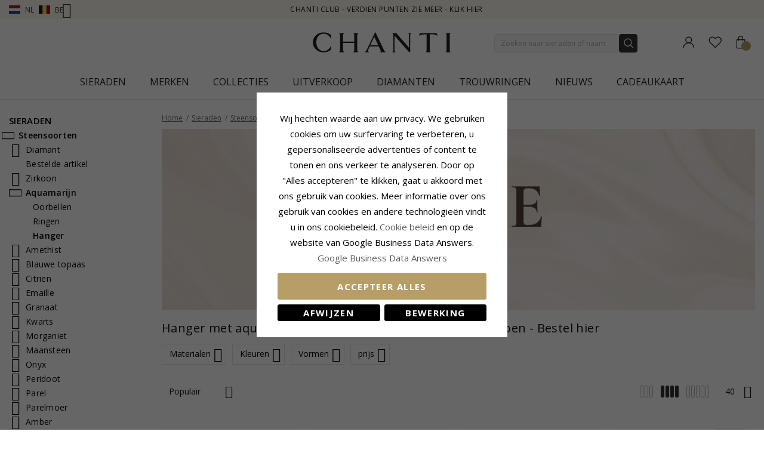

--- FILE ---
content_type: text/html; charset=UTF-8
request_url: https://www.chanti.nl/p-steensoorten-aquamarijn-hanger
body_size: 48940
content:
<!doctype html>
<html class="use-header8" lang="nl" prefix="og: https://ogp.me/ns#">
    <head >
            <meta property="og:title" content="Hanger - Aquamarijn - Steensoorten - Sieraden" />
    <meta property="og:type" content="Je vindt bij Chanti een groot assortiment sieraden en je kunt tot 70% besparen. Bekijk het ruime aanbod op deze site en zoek een sieraad dat bij jou past." />
    <meta property="og:url" content="https://www.chanti.nl/p-steensoorten-aquamarijn-hanger" />
        <meta property="og:image" content="https://www.chanti.nl/media/catalog/product/cache/abefd38457fb53032c0cdd66a93339b2/2/1/21888726-0.webp" />
            
        <meta charset="utf-8"/>
<meta name="description" content="Je vindt bij Chanti een groot assortiment sieraden en je kunt tot 70% besparen. Bekijk het ruime aanbod op deze site en zoek een sieraad dat bij jou past."/>
<meta name="keywords" content="aquamarijn, aquamarijnen, hangers"/>
<meta name="robots" content="INDEX,FOLLOW"/>
<meta name="title" content="Hanger - Aquamarijn - Steensoorten - Sieraden"/>
<meta name="viewport" content="width=device-width, initial-scale=1, maximum-scale=1.0, user-scalable=no"/>
<title>Hanger - Aquamarijn - Steensoorten - Sieraden</title>
<link  rel="stylesheet" type="text/css"  media="all" href="https://www.chanti.nl/static/version1765428503/_cache/merged/5ec44c9e7a1e4cfd14939218314e5944.min.css" />
<link  rel="stylesheet" type="text/css"  media="screen and (min-width: 768px)" href="https://www.chanti.nl/static/version1765428503/frontend/InterLogic/ChantiNL/nl_NL/css/styles-l.min.css" />
<link  rel="stylesheet" type="text/css"  media="screen and (min-width: 992px)" href="https://www.chanti.nl/static/version1765428503/_cache/merged/b866f425a6331962dd8672085435857d.min.css" />







<link  rel="canonical" href="https://www.chanti.nl/p-steensoorten-aquamarijn-hanger" />
<link  rel="icon" type="image/x-icon" href="https://www.chanti.nl/media/favicon/stores/5/logo-cb_1.png" />
<link  rel="shortcut icon" type="image/x-icon" href="https://www.chanti.nl/media/favicon/stores/5/logo-cb_1.png" />
        



<!-- Google Tag Manager -->
    
                    
        <!-- End Google Tag Manager -->
<style>
	</style>
				<link  rel="stylesheet" type="text/css"  media="all" href="https://www.chanti.nl/media/mgs/css/5/custom_config.css" /> 
				                            
                       
        </head>
    <body data-container="body" data-mage-init='{"loaderAjax": {}, "loader": { "icon": "https://www.chanti.nl/static/version1765428503/frontend/InterLogic/ChantiNL/nl_NL/images/loader-2.gif"}}' class="page-with-filter page-products categorypath-p-steensoorten-aquamarijn-hanger category-p-steensoorten-aquamarijn-hanger catalog-category-view page-layout-2columns-left wide">
		    
        			

    <!-- Google Tag Manager (noscript) -->
            <noscript><iframe src="https://www.googletagmanager.com/ns.html?id=GTM-5VF84L"
                          height="0" width="0" style="display:none;visibility:hidden"></iframe></noscript>
        <!-- End Google Tag Manager (noscript) -->
    
    


    <noscript>
        <div class="message global noscript">
            <div class="content">
                <p>
                    <strong>JavaScript lijkt te zijn uitgeschakeld in uw browser.</strong>
                    <span>Voor de beste gebruikerservaring, zorg ervoor dat javascript ingeschakeld is voor uw browser.</span>
                </p>
            </div>
        </div>
    </noscript>



<main><div class="page-wrapper  lazy-loading-img" data-ratioimage="ratio-1"><div id="placeholder-header"></div><header class="header header8">    <div class="top-header-content">
        <div class="container">
            <div class="row">
                <div class="item-left">
                    		<div class="language">
					                				<span class="switcher-language" data-toggle="dropdown">
                                                                <img class="lang-action" alt="nl" src="https://www.chanti.nl/static/version1765428503/frontend/InterLogic/ChantiNL/nl_NL/images/flags/nl.webp" />
                        <span class="language-label lang-action double-language-label">
                            <span class="first-lang">nl</span>
                            <img class="lang-action" alt="be" src="https://www.chanti.nl/static/version1765428503/frontend/InterLogic/ChantiNL/nl_NL/images/flags/be.webp" />
                            <span class="second-lang">be</span>
                            <i class="pe-7s-angle-down" aria-hidden="true"></i>
                        </span>
                    				</span>
							<ul class="dropdown-menu">
                                                                                            <li class="view-da switcher-option">
                        <a href="https://www.chanti.dk/" >
                            <img alt="da" src="https://www.chanti.nl/static/version1765428503/frontend/InterLogic/ChantiNL/nl_NL/images/flags/da.webp" />
                            <span class="select-language-label">
                                                                    Danmark                                                            </span>
                                                    </a>
                    </li>
                                                                                <li class="view-se switcher-option">
                        <a href="https://www.chanti.se/" >
                            <img alt="se" src="https://www.chanti.nl/static/version1765428503/frontend/InterLogic/ChantiNL/nl_NL/images/flags/se.webp" />
                            <span class="select-language-label">
                                                                    Sweden                                                            </span>
                                                    </a>
                    </li>
                                                                                <li class="view-no switcher-option">
                        <a href="https://www.chanti.no/" >
                            <img alt="no" src="https://www.chanti.nl/static/version1765428503/frontend/InterLogic/ChantiNL/nl_NL/images/flags/no.webp" />
                            <span class="select-language-label">
                                                                    Norway                                                            </span>
                                                    </a>
                    </li>
                                                                                <li class="view-de switcher-option">
                        <a href="https://www.chanti.de/" >
                            <img alt="de" src="https://www.chanti.nl/static/version1765428503/frontend/InterLogic/ChantiNL/nl_NL/images/flags/de.webp" />
                            <span class="select-language-label double-country-label">
                                                                    de                                                            </span>
                                                                                            <img alt="at" src="https://www.chanti.nl/static/version1765428503/frontend/InterLogic/ChantiNL/nl_NL/images/flags/at.webp" />
                                <span class="select-language-label second">at</span>
                                                    </a>
                    </li>
                                                                                <li class="view-fi switcher-option">
                        <a href="https://www.chanti.fi/" >
                            <img alt="fi" src="https://www.chanti.nl/static/version1765428503/frontend/InterLogic/ChantiNL/nl_NL/images/flags/fi.webp" />
                            <span class="select-language-label">
                                                                    Finland                                                            </span>
                                                    </a>
                    </li>
                            		</ul>
	</div>
                </div>
                <div class="top-header">
                        <div class="top-middle-header">
                                                            <a href="/i-chanti-club" class="block-text">
                                    CHANTI Club - Verdien punten zie meer - Klik hier                                </a>
                                                    </div>
                </div>
            </div>
        </div>
    </div>
    <div class="middle-header-content">
        <div class="container">
            <div class="row">
                <div class="col-xs-3 header-link visible-xs visible-sm left">
                    <div class="table-icon-menu">
                        <div class="top-menu-wrapper">
                            <button class="top-menu" aria-label="Menu">
                                <span class="menu-label"></span>
                            </button>
                        </div>
                                                    <div class="header-wl" data-bind="scope: 'wishlist'">
                                <a id="wishlist-link-m" href="https://www.chanti.nl/wishlist/" aria-label="Favorites">
                                        <span class="favorite-item">
                                            <!-- ko if: wishlist().counter -->
                                                <span class="counter qty empty" data-bind="css: { empty: !!wishlist().counter == false }"><span class="counter-number"><!-- ko text: wishlist().counter --><!-- /ko --></span></span>
                                            <!-- /ko -->
                                            <span class="text">Verlanglijstje</span>
                                        </span>
                                </a>
                            </div>
                                            </div>
                </div>
                <div class="col-md-offset-4 col-md-4 col-xs-6 logo-header"><a class="logo" href="https://www.chanti.nl/" aria-label="Logo" title="">
    <img src="https://www.chanti.nl/media/logo/stores/5/c-logo.svg"
         alt=""
        width="232"        height="33"    />
</a>
</div>
                <div class="col-lg-offset-1 col-md-offset-1 col-xs-3 col-md-3 header-link right">
                    <div class="table-icon-menu hide-titles">
                        <div class="dropdown dropdown-toplinks">
                            <a class="my-account" id="my-account-link" href="https://www.chanti.nl/customer/account/login/" aria-label="Account">
                                <span class="account-item">
                                    <span class="text">Account</span>
                                </span>
                            </a>
                        </div>
                                                    <div class="header-wl  hidden-xs hidden-sm" data-bind="scope: 'wishlist'">
                                <a id="wishlist-link" href="https://www.chanti.nl/wishlist/" aria-label="Favorites">
                                    <span class="favorite-item">
                                        <!-- ko if: wishlist().counter -->
                                        <span class="counter qty empty" data-bind="css: { empty: !!wishlist().counter == false }"><span class="counter-number"><!-- ko text: wishlist().counter --><!-- /ko --></span></span>
                                        <!-- /ko -->
                                        <span class="text">Verlanglijstje</span>
                                    </span>
                                </a>
                            </div>
                            
                                                
<div data-block="minicart" class="minicart-wrapper">
    <a class="action showcart" href="https://www.chanti.nl/checkout/cart/"
       data-bind="scope: 'minicart_content'">
        <span class="minicart-item">
            <span class="counter qty empty" data-bind="css: { empty: (getCartParam('summary_count') < 0) }, blockLoader: isLoading"><span class="counter-number"><!-- ko text: getCartParam('summary_count') --><!-- /ko --></span></span>
            <span class="text">Winkelwagen</span>
        </span>
    </a>
        
    
</div>


                    </div>
                </div>
                <div class="col-xs-12 col-sm-12 xs-search">




<div class="search-form ">
	<div class="form-search">
		<form class="form minisearch" id="search_mini_form" action="https://www.chanti.nl/catalogsearch/result/" method="get">
			<input id="search"
			   type="text"
			   name="q"
			   value=""
			   class="input-text form-control"
			   maxlength="30"
               placeholder="Zoeken naar sieraden of naam"
			   role="combobox"
                   aria-controls="mgs-instant-autocomplete-wrapper"
                   aria-autocomplete="both"
                   aria-expanded="true"
                   aria-label="Search"
                   aria-haspopup="false"
                   aria-activedescendant=""
                   autocomplete="off"/>

			<input type="hidden" id="sa" name="sa" value="0"/>
			<button type="submit" title="Zoek" class="button">
			</button>	   
			<div id="search_autocomplete" class="search-autocomplete" style="display: none;"></div>
					</form>
	</div>
	<div class="actions-search">
        <div class="action-search-block">
		    <button class="action-search" aria-label="Search" onclick="showHideFormSearch()"><span class="action-search-icon"></span></button>
        </div>
	</div>
</div>




</div>
            </div>
        </div>
        <div class="megamenu-content">
            <div class="container">
                <div class="parent__megameu">
                    <div class="tab-content mgt-menu"><div id="main-Menucontent" class="tab-pane active">

					<nav class="navigation" role="navigation">
		<ul id="container">
																		<li class="  category-menu level0 ignore-hover" data-c-id="3">
							<a href="https://www.chanti.nl/p-sieraden" class="level-top header-category-item-box"><span data-hover="Sieraden" class="c-label">Sieraden</span></a><span class="toggle-menu pe-7s-angle-right">
                </span><div class="wm-container row"><div class="wm-content"><ul class="dropdown-menu" ><li class="level1 dropdown-panel content-height-15" data-c-id="4">
<a href="https://www.chanti.nl/p-oorbellen">
<span class="c-label">Oorbellen</span>
<span class="icon-next pe-7s-angle-right"></span>
</a>
<span class="toggle-menu pe-7s-angle-right">
                    </span>
<div class="sub-col"><ul id="mmc-4-1"
 class="dropdown-menu"
>
<li class="level2 dropdown-panel content-height-2" data-c-id="149">
<a href="https://www.chanti.nl/p-oorbellen-in_goud">
<span class="c-label">In goud</span>
<span class="icon-next pe-7s-angle-right"></span>
</a>
<span class="toggle-menu pe-7s-angle-right">
                    </span>
<div class="sub-col"><ul id="mmc-149-1"
 class="dropdown-menu"
>
<li class="level3 dropdown-panel" data-c-id="161">
<a href="https://www.chanti.nl/p-oorbellen-in_goud-8_karaat">
<span class="c-label">8 karaat</span>
</a>
</li><li class="level3 dropdown-panel" data-c-id="150">
<a href="https://www.chanti.nl/p-oorbellen-in_goud-14_karaat">
<span class="c-label">14 karaat</span>
</a>
</li>
</ul></div>
</li><li class="level2 dropdown-panel content-height-2" data-c-id="63">
<a href="https://www.chanti.nl/p-oorbellen-in_witgoud">
<span class="c-label">In witgoud</span>
<span class="icon-next pe-7s-angle-right"></span>
</a>
<span class="toggle-menu pe-7s-angle-right">
                    </span>
<div class="sub-col"><ul id="mmc-63-1"
 class="dropdown-menu"
>
<li class="level3 dropdown-panel" data-c-id="64">
<a href="https://www.chanti.nl/p-oorbellen-in_witgoud-8_karaat">
<span class="c-label">8 karaat</span>
</a>
</li><li class="level3 dropdown-panel" data-c-id="219">
<a href="https://www.chanti.nl/p-oorbellen-in_witgoud-14_karaat">
<span class="c-label">14 karaat</span>
</a>
</li>
</ul></div>
</li><li class="level2 dropdown-panel" data-c-id="6">
<a href="https://www.chanti.nl/p-oorbellen-in_zilver">
<span class="c-label">In zilver</span>
</a>
</li><li class="level2 dropdown-panel" data-c-id="8">
<a href="https://www.chanti.nl/p-oorbellen-in_verguld_zilver">
<span class="c-label">In verguld zilver</span>
</a>
</li><li class="level2 dropdown-panel" data-c-id="65">
<a href="https://www.chanti.nl/p-oorbellen-met_diamanten">
<span class="c-label">Met diamanten</span>
</a>
</li><li class="level2 dropdown-panel" data-c-id="313">
<a href="https://www.chanti.nl/p-oorbellen-met_parels">
<span class="c-label">Met parels</span>
</a>
</li><li class="level2 dropdown-panel content-height-9" data-c-id="162">
<a href="https://www.chanti.nl/p-oorbellen-solitaire">
<span class="c-label">Solitaire</span>
<span class="icon-next pe-7s-angle-right"></span>
</a>
<span class="toggle-menu pe-7s-angle-right">
                    </span>
<div class="sub-col"><ul id="mmc-162-1"
 class="dropdown-menu"
>
<li class="level3 dropdown-panel" data-c-id="880">
<a href="https://www.chanti.nl/p-oorbellen-solitaire-2_x_0_03_ct">
<span class="c-label">2 x 0,03 ct</span>
</a>
</li><li class="level3 dropdown-panel" data-c-id="881">
<a href="https://www.chanti.nl/p-oorbellen-solitaire-2_x_0_04_ct">
<span class="c-label">2 x 0,04 ct</span>
</a>
</li><li class="level3 dropdown-panel" data-c-id="399">
<a href="https://www.chanti.nl/p-oorbellen-solitaire-2_x_0_05_ct">
<span class="c-label">2 x 0,05 ct</span>
</a>
</li><li class="level3 dropdown-panel" data-c-id="882">
<a href="https://www.chanti.nl/p-oorbellen-solitaire-2_x_0_06_ct_0_07_ct">
<span class="c-label">2 x 0,06 - 0,07 ct</span>
</a>
</li><li class="level3 dropdown-panel" data-c-id="883">
<a href="https://www.chanti.nl/p-oorbellen-solitaire-2_x_0_08_ct_0_09_ct">
<span class="c-label">2 x 0,08 - 0,09 ct</span>
</a>
</li><li class="level3 dropdown-panel" data-c-id="397">
<a href="https://www.chanti.nl/p-oorbellen-solitaire-2_x_0_10_ct">
<span class="c-label">2 x 0,10 ct</span>
</a>
</li><li class="level3 dropdown-panel" data-c-id="264">
<a href="https://www.chanti.nl/p-oorbellen-solitaire-2_x_0_20_ct">
<span class="c-label">2 x 0,20 ct</span>
</a>
</li><li class="level3 dropdown-panel" data-c-id="395">
<a href="https://www.chanti.nl/p-oorbellen-solitaire-2_x_0_30_ct">
<span class="c-label">2 x 0,30 ct</span>
</a>
</li><li class="level3 dropdown-panel" data-c-id="553">
<a href="https://www.chanti.nl/p-oorbellen-solitaire-2_x_0_40_ct">
<span class="c-label">2 x 0,40 ct</span>
</a>
</li>
</ul></div>
</li><li class="level2 dropdown-panel" data-c-id="496">
<a href="https://www.chanti.nl/p-oorbellen-oorclips">
<span class="c-label">Oorclips</span>
</a>
</li><li class="level2 dropdown-panel" data-c-id="326">
<a href="https://www.chanti.nl/p-oorbellen-oorhangers">
<span class="c-label">Oorhangers</span>
</a>
</li><li class="level2 dropdown-panel" data-c-id="864">
<a href="https://www.chanti.nl/oorbellen_hangers">
<span class="c-label">Oorbellen hangers </span>
</a>
</li><li class="level2 dropdown-panel" data-c-id="865">
<a href="https://www.chanti.nl/ketting_oorbellen">
<span class="c-label">Ketting oorbellen</span>
</a>
</li><li class="level2 dropdown-panel" data-c-id="866">
<a href="https://www.chanti.nl/oorsteker">
<span class="c-label">Oorsteker</span>
</a>
</li><li class="level2 dropdown-panel" data-c-id="867">
<a href="https://www.chanti.nl/oorhaakjes">
<span class="c-label">Oorhaakjes</span>
</a>
</li><li class="level2 dropdown-panel" data-c-id="816">
<a href="https://www.chanti.nl/p-oorbellen-earcuffs">
<span class="c-label">Earcuffs</span>
</a>
</li><li class="level2 dropdown-panel content-height-6" data-c-id="138">
<a href="https://www.chanti.nl/p-oorbellen-vormen___motieven">
<span class="c-label">Vormen / motieven</span>
<span class="icon-next pe-7s-angle-right"></span>
</a>
<span class="toggle-menu pe-7s-angle-right">
                    </span>
<div class="sub-col"><ul id="mmc-138-1"
 class="dropdown-menu"
>
<li class="level3 dropdown-panel" data-c-id="139">
<a href="https://www.chanti.nl/p-oorbellen-vormen___motieven-klein">
<span class="c-label">Klein</span>
</a>
</li><li class="level3 dropdown-panel content-height-10" data-c-id="173">
<a href="https://www.chanti.nl/p-oorbellen-vormen___motieven-dieren">
<span class="c-label">Dieren</span>
<span class="icon-next pe-7s-angle-right"></span>
</a>
<span class="toggle-menu pe-7s-angle-right">
                    </span>
<div class="sub-col"><ul id="mmc-173-1"
 class="dropdown-menu"
>
<li class="level4 dropdown-panel" data-c-id="621">
<a href="https://www.chanti.nl/p-oorbellen-vormen___motieven-dieren-teddybeer">
<span class="c-label">Teddybeer</span>
</a>
</li><li class="level4 dropdown-panel" data-c-id="295">
<a href="https://www.chanti.nl/p-oorbellen-vormen___motieven-dieren-dolfijn">
<span class="c-label">Dolfijn</span>
</a>
</li><li class="level4 dropdown-panel" data-c-id="489">
<a href="https://www.chanti.nl/p-oorbellen-vormen___motieven-dieren-olifant">
<span class="c-label">Olifant</span>
</a>
</li><li class="level4 dropdown-panel" data-c-id="299">
<a href="https://www.chanti.nl/p-oorbellen-vormen___motieven-dieren-paard">
<span class="c-label">Paard</span>
</a>
</li><li class="level4 dropdown-panel" data-c-id="490">
<a href="https://www.chanti.nl/p-oorbellen-vormen___motieven-dieren-kat">
<span class="c-label">Kat</span>
</a>
</li><li class="level4 dropdown-panel" data-c-id="311">
<a href="https://www.chanti.nl/p-oorbellen-vormen___motieven-dieren-vogel">
<span class="c-label">Vogel</span>
</a>
</li><li class="level4 dropdown-panel" data-c-id="838">
<a href="https://www.chanti.nl/p-oorbellen-vormen___motieven-dieren-papegaai">
<span class="c-label">Papegaai</span>
</a>
</li><li class="level4 dropdown-panel" data-c-id="411">
<a href="https://www.chanti.nl/p-oorbellen-vormen___motieven-dieren-vlinder">
<span class="c-label">Vlinder</span>
</a>
</li><li class="level4 dropdown-panel" data-c-id="309">
<a href="https://www.chanti.nl/p-oorbellen-vormen___motieven-dieren-lieveheersbeestje">
<span class="c-label">Lieveheersbeestje</span>
</a>
</li><li class="level4 dropdown-panel" data-c-id="606">
<a href="https://www.chanti.nl/p-oorbellen-vormen___motieven-dieren-uil">
<span class="c-label">Uil</span>
</a>
</li>
</ul></div>
</li><li class="level3 dropdown-panel" data-c-id="661">
<a href="https://www.chanti.nl/p-oorbellen-vormen___motieven-groot">
<span class="c-label">Groot</span>
</a>
</li><li class="level3 dropdown-panel" data-c-id="821">
<a href="https://www.chanti.nl/p-oorbellen-vormen___motieven-cup_cake">
<span class="c-label">Cup cake</span>
</a>
</li><li class="level3 dropdown-panel content-height-3" data-c-id="478">
<a href="https://www.chanti.nl/p-oorbellen-vormen___motieven-fruit">
<span class="c-label">Fruit</span>
<span class="icon-next pe-7s-angle-right"></span>
</a>
<span class="toggle-menu pe-7s-angle-right">
                    </span>
<div class="sub-col"><ul id="mmc-478-1"
 class="dropdown-menu"
>
<li class="level4 dropdown-panel" data-c-id="720">
<a href="https://www.chanti.nl/p-oorbellen-vormen___motieven-fruit-appel">
<span class="c-label">Appel</span>
</a>
</li><li class="level4 dropdown-panel" data-c-id="817">
<a href="https://www.chanti.nl/p-oorbellen-vormen___motieven-fruit-kersen">
<span class="c-label">Kersen</span>
</a>
</li><li class="level4 dropdown-panel" data-c-id="812">
<a href="https://www.chanti.nl/p-oorbellen-vormen___motieven-fruit-aardbei">
<span class="c-label">Aardbei</span>
</a>
</li>
</ul></div>
</li><li class="level3 dropdown-panel" data-c-id="599">
<a href="https://www.chanti.nl/p-oorbellen-vormen___motieven-butterflies_oorbellen">
<span class="c-label">Butterflies oorbellen</span>
</a>
</li>
</ul></div>
</li>
</ul></div>
</li><li class="level1 dropdown-panel content-height-14" data-c-id="35">
<a href="https://www.chanti.nl/p-ringen">
<span class="c-label">Ringen</span>
<span class="icon-next pe-7s-angle-right"></span>
</a>
<span class="toggle-menu pe-7s-angle-right">
                    </span>
<div class="sub-col"><ul id="mmc-35-1"
 class="dropdown-menu"
>
<li class="level2 dropdown-panel content-height-2" data-c-id="93">
<a href="https://www.chanti.nl/p-ringen-in_goud">
<span class="c-label">In goud</span>
<span class="icon-next pe-7s-angle-right"></span>
</a>
<span class="toggle-menu pe-7s-angle-right">
                    </span>
<div class="sub-col"><ul id="mmc-93-1"
 class="dropdown-menu"
>
<li class="level3 dropdown-panel" data-c-id="143">
<a href="https://www.chanti.nl/p-ringen-in_goud-8_karaat">
<span class="c-label">8 karaat</span>
</a>
</li><li class="level3 dropdown-panel" data-c-id="95">
<a href="https://www.chanti.nl/p-ringen-in_goud-14_karaat">
<span class="c-label">14 karaat</span>
</a>
</li>
</ul></div>
</li><li class="level2 dropdown-panel content-height-2" data-c-id="50">
<a href="https://www.chanti.nl/p-ringen-in_witgoud">
<span class="c-label">In witgoud</span>
<span class="icon-next pe-7s-angle-right"></span>
</a>
<span class="toggle-menu pe-7s-angle-right">
                    </span>
<div class="sub-col"><ul id="mmc-50-1"
 class="dropdown-menu"
>
<li class="level3 dropdown-panel" data-c-id="454">
<a href="https://www.chanti.nl/p-ringen-in_witgoud-8_karaat">
<span class="c-label">8 karaat</span>
</a>
</li><li class="level3 dropdown-panel" data-c-id="51">
<a href="https://www.chanti.nl/p-ringen-in_witgoud-14_karaat">
<span class="c-label">14 karaat</span>
</a>
</li>
</ul></div>
</li><li class="level2 dropdown-panel" data-c-id="36">
<a href="https://www.chanti.nl/p-ringen-in_zilver">
<span class="c-label">In zilver</span>
</a>
</li><li class="level2 dropdown-panel" data-c-id="649">
<a href="https://www.chanti.nl/p-ringen-in_verguld_zilver">
<span class="c-label">In verguld zilver</span>
</a>
</li><li class="level2 dropdown-panel" data-c-id="52">
<a href="https://www.chanti.nl/p-ringen-met_diamanten">
<span class="c-label">Met diamanten</span>
</a>
</li><li class="level2 dropdown-panel" data-c-id="529">
<a href="https://www.chanti.nl/p-ringen-met_parels">
<span class="c-label">Met parels</span>
</a>
</li><li class="level2 dropdown-panel content-height-5" data-c-id="364">
<a href="https://www.chanti.nl/p-ringen-solitaire_ringen">
<span class="c-label">Solitaire ringen</span>
<span class="icon-next pe-7s-angle-right"></span>
</a>
<span class="toggle-menu pe-7s-angle-right">
                    </span>
<div class="sub-col"><ul id="mmc-364-1"
 class="dropdown-menu"
>
<li class="level3 dropdown-panel" data-c-id="374">
<a href="https://www.chanti.nl/p-ringen-solitaire_ringen-1_x_0_05_ct">
<span class="c-label">1 x 0,05 ct</span>
</a>
</li><li class="level3 dropdown-panel" data-c-id="379">
<a href="https://www.chanti.nl/p-ringen-solitaire_ringen-1_x_0_10_ct">
<span class="c-label">1 x 0,10 ct</span>
</a>
</li><li class="level3 dropdown-panel" data-c-id="378">
<a href="https://www.chanti.nl/p-ringen-solitaire_ringen-1_x_0_20_ct">
<span class="c-label">1 x 0,20 ct</span>
</a>
</li><li class="level3 dropdown-panel" data-c-id="375">
<a href="https://www.chanti.nl/p-ringen-solitaire_ringen-1_x_0_30_ct">
<span class="c-label">1 x 0,30 ct</span>
</a>
</li><li class="level3 dropdown-panel" data-c-id="381">
<a href="https://www.chanti.nl/p-ringen-solitaire_ringen-1_x_0_40_ct">
<span class="c-label">1 x 0,40 ct</span>
</a>
</li>
</ul></div>
</li><li class="level2 dropdown-panel content-height-12" data-c-id="240">
<a href="https://www.chanti.nl/p-ringen-memoire_ringen">
<span class="c-label">Mémoire ringen</span>
<span class="icon-next pe-7s-angle-right"></span>
</a>
<span class="toggle-menu pe-7s-angle-right">
                    </span>
<div class="sub-col"><ul id="mmc-240-1"
 class="dropdown-menu"
>
<li class="level3 dropdown-panel" data-c-id="455">
<a href="https://www.chanti.nl/p-ringen-memoire_ringen-met_zirkoon">
<span class="c-label">Met zirkoon</span>
</a>
</li><li class="level3 dropdown-panel" data-c-id="446">
<a href="https://www.chanti.nl/p-ringen-memoire_ringen-met_saffier">
<span class="c-label">Met saffier</span>
</a>
</li><li class="level3 dropdown-panel" data-c-id="448">
<a href="https://www.chanti.nl/p-ringen-memoire_ringen-met_robijnen">
<span class="c-label">Met robijnen</span>
</a>
</li><li class="level3 dropdown-panel" data-c-id="449">
<a href="https://www.chanti.nl/p-ringen-memoire_ringen-met_smaragd">
<span class="c-label">Met smaragd</span>
</a>
</li><li class="level3 dropdown-panel" data-c-id="647">
<a href="https://www.chanti.nl/p-ringen-memoire_ringen-1_x_0_05_ct">
<span class="c-label">1 x 0,05 ct</span>
</a>
</li><li class="level3 dropdown-panel" data-c-id="404">
<a href="https://www.chanti.nl/p-ringen-memoire_ringen-3_x_0_05_ct">
<span class="c-label">3 x 0,05 ct</span>
</a>
</li><li class="level3 dropdown-panel" data-c-id="290">
<a href="https://www.chanti.nl/p-ringen-memoire_ringen-5_x_0_05_ct">
<span class="c-label">5 x 0,05 ct</span>
</a>
</li><li class="level3 dropdown-panel" data-c-id="538">
<a href="https://www.chanti.nl/p-ringen-memoire_ringen-1_x_0_10_ct">
<span class="c-label">1 x 0,10 ct</span>
</a>
</li><li class="level3 dropdown-panel" data-c-id="439">
<a href="https://www.chanti.nl/p-ringen-memoire_ringen-3_x_0_10_ct">
<span class="c-label">3 x 0,10 ct</span>
</a>
</li><li class="level3 dropdown-panel" data-c-id="440">
<a href="https://www.chanti.nl/p-ringen-memoire_ringen-5_x_0_10_ct">
<span class="c-label">5 x 0,10 ct</span>
</a>
</li><li class="level3 dropdown-panel" data-c-id="595">
<a href="https://www.chanti.nl/p-ringen-memoire_ringen-5_x_0_15_ct">
<span class="c-label">5 x 0,15 ct</span>
</a>
</li><li class="level3 dropdown-panel" data-c-id="909">
<a href="https://www.chanti.nl/p-ringen-memoire_ringen-5-x-0-20-ct">
<span class="c-label">5 x 0,20 ct</span>
</a>
</li>
</ul></div>
</li><li class="level2 dropdown-panel" data-c-id="877">
<a href="https://www.chanti.nl/panzer-ringen">
<span class="c-label">Panzer ringen</span>
</a>
</li><li class="level2 dropdown-panel" data-c-id="681">
<a href="https://www.chanti.nl/p-ringen-duimringen">
<span class="c-label">Duimringen</span>
</a>
</li><li class="level2 dropdown-panel" data-c-id="81">
<a href="https://www.chanti.nl/p-ringen-pinkringen">
<span class="c-label">Pinkringen</span>
</a>
</li><li class="level2 dropdown-panel" data-c-id="810">
<a href="https://www.chanti.nl/p-ringen-schakelringen">
<span class="c-label">Schakelringen</span>
</a>
</li><li class="level2 dropdown-panel" data-c-id="487">
<a href="https://www.chanti.nl/p-ringen-teenringen">
<span class="c-label">Teenringen</span>
</a>
</li><li class="level2 dropdown-panel content-height-6" data-c-id="101">
<a href="https://www.chanti.nl/p-ringen-vormen___motieven">
<span class="c-label">Vormen / motieven</span>
<span class="icon-next pe-7s-angle-right"></span>
</a>
<span class="toggle-menu pe-7s-angle-right">
                    </span>
<div class="sub-col"><ul id="mmc-101-1"
 class="dropdown-menu"
>
<li class="level3 dropdown-panel" data-c-id="655">
<a href="https://www.chanti.nl/p-ringen-vormen___motieven-dolfijn">
<span class="c-label">Dolfijn</span>
</a>
</li><li class="level3 dropdown-panel" data-c-id="115">
<a href="https://www.chanti.nl/p-ringen-vormen___motieven-breed">
<span class="c-label">Breed</span>
</a>
</li><li class="level3 dropdown-panel" data-c-id="168">
<a href="https://www.chanti.nl/p-ringen-vormen___motieven-smalle">
<span class="c-label">Smalle</span>
</a>
</li><li class="level3 dropdown-panel" data-c-id="561">
<a href="https://www.chanti.nl/p-ringen-vormen___motieven-groot">
<span class="c-label">Groot</span>
</a>
</li><li class="level3 dropdown-panel" data-c-id="355">
<a href="https://www.chanti.nl/p-ringen-vormen___motieven-driedelige_ring">
<span class="c-label">Driedelige ring</span>
</a>
</li><li class="level3 dropdown-panel" data-c-id="830">
<a href="https://www.chanti.nl/p-ringen-vormen___motieven-bismarck">
<span class="c-label">Bismarck</span>
</a>
</li>
</ul></div>
</li>
</ul></div>
</li><li class="level1 dropdown-panel content-height-10" data-c-id="28">
<a href="https://www.chanti.nl/p-armbanden">
<span class="c-label">Armbanden</span>
<span class="icon-next pe-7s-angle-right"></span>
</a>
<span class="toggle-menu pe-7s-angle-right">
                    </span>
<div class="sub-col"><ul id="mmc-28-1"
 class="dropdown-menu"
>
<li class="level2 dropdown-panel content-height-12" data-c-id="416">
<a href="https://www.chanti.nl/p-armbanden-kettingsoorten">
<span class="c-label">Kettingsoorten</span>
<span class="icon-next pe-7s-angle-right"></span>
</a>
<span class="toggle-menu pe-7s-angle-right">
                    </span>
<div class="sub-col"><ul id="mmc-416-1"
 class="dropdown-menu"
>
<li class="level3 dropdown-panel" data-c-id="418">
<a href="https://www.chanti.nl/p-armbanden-kettingsoorten-anker_armband">
<span class="c-label">Anker armband</span>
</a>
</li><li class="level3 dropdown-panel" data-c-id="804">
<a href="https://www.chanti.nl/p-armbanden-kettingsoorten-figaro_armband">
<span class="c-label">Figaro armband</span>
</a>
</li><li class="level3 dropdown-panel" data-c-id="426">
<a href="https://www.chanti.nl/p-armbanden-kettingsoorten-bismarck_armband">
<span class="c-label">Bismarck armband</span>
</a>
</li><li class="level3 dropdown-panel" data-c-id="731">
<a href="https://www.chanti.nl/p-armbanden-kettingsoorten-bead_armband">
<span class="c-label">Bead armband</span>
</a>
</li><li class="level3 dropdown-panel" data-c-id="568">
<a href="https://www.chanti.nl/p-armbanden-kettingsoorten-pantser_armband">
<span class="c-label">Pantser armband</span>
</a>
</li><li class="level3 dropdown-panel" data-c-id="755">
<a href="https://www.chanti.nl/p-armbanden-kettingsoorten-schakel_armband">
<span class="c-label">Schakel armband</span>
</a>
</li><li class="level3 dropdown-panel" data-c-id="754">
<a href="https://www.chanti.nl/p-armbanden-kettingsoorten-singapore_armband">
<span class="c-label">Singapore armband</span>
</a>
</li><li class="level3 dropdown-panel" data-c-id="797">
<a href="https://www.chanti.nl/p-armbanden-kettingsoorten-anker_strikje_armband">
<span class="c-label">Anker strikje armband</span>
</a>
</li><li class="level3 dropdown-panel" data-c-id="757">
<a href="https://www.chanti.nl/p-armbanden-kettingsoorten-slangen_armband">
<span class="c-label">Slangen armband</span>
</a>
</li><li class="level3 dropdown-panel" data-c-id="735">
<a href="https://www.chanti.nl/p-armbanden-kettingsoorten-venetiaans_armband">
<span class="c-label">Venetiaans armband</span>
</a>
</li><li class="level3 dropdown-panel" data-c-id="730">
<a href="https://www.chanti.nl/p-armbanden-kettingsoorten-belcher_armband">
<span class="c-label">Belcher armband</span>
</a>
</li><li class="level3 dropdown-panel" data-c-id="859">
<a href="https://www.chanti.nl/tennisarmband">
<span class="c-label">Tennis armband</span>
</a>
</li>
</ul></div>
</li><li class="level2 dropdown-panel content-height-2" data-c-id="480">
<a href="https://www.chanti.nl/p-armbanden-in_goud">
<span class="c-label">In goud</span>
<span class="icon-next pe-7s-angle-right"></span>
</a>
<span class="toggle-menu pe-7s-angle-right">
                    </span>
<div class="sub-col"><ul id="mmc-480-1"
 class="dropdown-menu"
>
<li class="level3 dropdown-panel" data-c-id="893">
<a href="https://www.chanti.nl/p-armbanden-in-8-karaat-goud">
<span class="c-label">8 karaat</span>
</a>
</li><li class="level3 dropdown-panel" data-c-id="894">
<a href="https://www.chanti.nl/p-armbanden-in-14-karaat-goud">
<span class="c-label">14 karaat</span>
</a>
</li>
</ul></div>
</li><li class="level2 dropdown-panel" data-c-id="289">
<a href="https://www.chanti.nl/p-armbanden-in_witgoud">
<span class="c-label">In witgoud</span>
</a>
</li><li class="level2 dropdown-panel" data-c-id="29">
<a href="https://www.chanti.nl/p-armbanden-in_zilver">
<span class="c-label">In zilver</span>
</a>
</li><li class="level2 dropdown-panel" data-c-id="341">
<a href="https://www.chanti.nl/p-armbanden-in_verguld_zilver">
<span class="c-label">In verguld zilver</span>
</a>
</li><li class="level2 dropdown-panel" data-c-id="222">
<a href="https://www.chanti.nl/p-armbanden-in_leer">
<span class="c-label">In leer</span>
</a>
</li><li class="level2 dropdown-panel" data-c-id="333">
<a href="https://www.chanti.nl/p-armbanden-in_staal">
<span class="c-label">In staal</span>
</a>
</li><li class="level2 dropdown-panel" data-c-id="515">
<a href="https://www.chanti.nl/p-armbanden-bangles_armbanden">
<span class="c-label">Bangles/armbanden</span>
</a>
</li><li class="level2 dropdown-panel" data-c-id="245">
<a href="https://www.chanti.nl/p-armbanden-met_parels">
<span class="c-label">Met parels</span>
</a>
</li><li class="level2 dropdown-panel content-height-3" data-c-id="287">
<a href="https://www.chanti.nl/p-armbanden-vormen___motieven">
<span class="c-label">Vormen / motieven</span>
<span class="icon-next pe-7s-angle-right"></span>
</a>
<span class="toggle-menu pe-7s-angle-right">
                    </span>
<div class="sub-col"><ul id="mmc-287-1"
 class="dropdown-menu"
>
<li class="level3 dropdown-panel" data-c-id="751">
<a href="https://www.chanti.nl/p-armbanden-vormen___motieven-breed">
<span class="c-label">Breed</span>
</a>
</li><li class="level3 dropdown-panel" data-c-id="453">
<a href="https://www.chanti.nl/p-armbanden-vormen___motieven-smalle">
<span class="c-label">Smalle</span>
</a>
</li><li class="level3 dropdown-panel" data-c-id="499">
<a href="https://www.chanti.nl/p-armbanden-vormen___motieven-geknoopte">
<span class="c-label">Geknoopte</span>
</a>
</li>
</ul></div>
</li>
</ul></div>
</li><li class="level1 dropdown-panel content-height-9" data-c-id="12">
<a href="https://www.chanti.nl/p-hanger">
<span class="c-label">Hanger</span>
<span class="icon-next pe-7s-angle-right"></span>
</a>
<span class="toggle-menu pe-7s-angle-right">
                    </span>
<div class="sub-col"><ul id="mmc-12-1"
 class="dropdown-menu"
>
<li class="level2 dropdown-panel content-height-2" data-c-id="32">
<a href="https://www.chanti.nl/p-hanger-in_goud">
<span class="c-label">In goud</span>
<span class="icon-next pe-7s-angle-right"></span>
</a>
<span class="toggle-menu pe-7s-angle-right">
                    </span>
<div class="sub-col"><ul id="mmc-32-1"
 class="dropdown-menu"
>
<li class="level3 dropdown-panel" data-c-id="174">
<a href="https://www.chanti.nl/p-hanger-in_goud-8_karaat">
<span class="c-label">8 karaat</span>
</a>
</li><li class="level3 dropdown-panel" data-c-id="33">
<a href="https://www.chanti.nl/p-hanger-in_goud-14_karaat">
<span class="c-label">14 karaat</span>
</a>
</li>
</ul></div>
</li><li class="level2 dropdown-panel content-height-2" data-c-id="20">
<a href="https://www.chanti.nl/p-hanger-in_witgoud">
<span class="c-label">In witgoud</span>
<span class="icon-next pe-7s-angle-right"></span>
</a>
<span class="toggle-menu pe-7s-angle-right">
                    </span>
<div class="sub-col"><ul id="mmc-20-1"
 class="dropdown-menu"
>
<li class="level3 dropdown-panel" data-c-id="422">
<a href="https://www.chanti.nl/p-hanger-in_witgoud-8_karaat">
<span class="c-label">8 karaat</span>
</a>
</li><li class="level3 dropdown-panel" data-c-id="23">
<a href="https://www.chanti.nl/p-hanger-in_witgoud-14_karaat">
<span class="c-label">14 karaat</span>
</a>
</li>
</ul></div>
</li><li class="level2 dropdown-panel" data-c-id="43">
<a href="https://www.chanti.nl/p-hanger-in_zilver">
<span class="c-label">In zilver</span>
</a>
</li><li class="level2 dropdown-panel" data-c-id="54">
<a href="https://www.chanti.nl/p-hanger-in_verguld_zilver">
<span class="c-label">In verguld zilver</span>
</a>
</li><li class="level2 dropdown-panel" data-c-id="18">
<a href="https://www.chanti.nl/p-hanger-met_diamanten">
<span class="c-label">Met diamanten</span>
</a>
</li><li class="level2 dropdown-panel" data-c-id="196">
<a href="https://www.chanti.nl/p-hanger-met_parels">
<span class="c-label">Met parels</span>
</a>
</li><li class="level2 dropdown-panel content-height-6" data-c-id="358">
<a href="https://www.chanti.nl/p-hanger-solitaire">
<span class="c-label">Solitaire</span>
<span class="icon-next pe-7s-angle-right"></span>
</a>
<span class="toggle-menu pe-7s-angle-right">
                    </span>
<div class="sub-col"><ul id="mmc-358-1"
 class="dropdown-menu"
>
<li class="level3 dropdown-panel" data-c-id="385">
<a href="https://www.chanti.nl/p-hanger-solitaire-1_x_0_05_ct">
<span class="c-label">1 x 0,05 ct</span>
</a>
</li><li class="level3 dropdown-panel" data-c-id="388">
<a href="https://www.chanti.nl/p-hanger-solitaire-1_x_0_10_ct">
<span class="c-label">1 x 0,10 ct</span>
</a>
</li><li class="level3 dropdown-panel" data-c-id="386">
<a href="https://www.chanti.nl/p-hanger-solitaire-1_x_0_20_ct">
<span class="c-label">1 x 0,20 ct</span>
</a>
</li><li class="level3 dropdown-panel" data-c-id="393">
<a href="https://www.chanti.nl/p-hanger-solitaire-1_x_0_30_ct">
<span class="c-label">1 x 0,30 ct</span>
</a>
</li><li class="level3 dropdown-panel" data-c-id="390">
<a href="https://www.chanti.nl/p-hanger-solitaire-1_x_0_40_ct">
<span class="c-label">1 x 0,40 ct</span>
</a>
</li><li class="level3 dropdown-panel" data-c-id="550">
<a href="https://www.chanti.nl/p-hanger-solitaire-1_x_0_50_ct">
<span class="c-label">1 x 0,50 ct</span>
</a>
</li>
</ul></div>
</li><li class="level2 dropdown-panel content-height-4" data-c-id="14">
<a href="https://www.chanti.nl/p-hanger-vormen___motieven">
<span class="c-label">Vormen / motieven</span>
<span class="icon-next pe-7s-angle-right"></span>
</a>
<span class="toggle-menu pe-7s-angle-right">
                    </span>
<div class="sub-col"><ul id="mmc-14-1"
 class="dropdown-menu"
>
<li class="level3 dropdown-panel content-height-14" data-c-id="77">
<a href="https://www.chanti.nl/p-hanger-vormen___motieven-dieren">
<span class="c-label">Dieren</span>
<span class="icon-next pe-7s-angle-right"></span>
</a>
<span class="toggle-menu pe-7s-angle-right">
                    </span>
<div class="sub-col"><ul id="mmc-77-1"
 class="dropdown-menu"
>
<li class="level4 dropdown-panel" data-c-id="775">
<a href="https://www.chanti.nl/p-hanger-vormen___motieven-dieren-eend">
<span class="c-label">Eend</span>
</a>
</li><li class="level4 dropdown-panel" data-c-id="107">
<a href="https://www.chanti.nl/p-hanger-vormen___motieven-dieren-teddybeer">
<span class="c-label">Teddybeer</span>
</a>
</li><li class="level4 dropdown-panel" data-c-id="282">
<a href="https://www.chanti.nl/p-hanger-vormen___motieven-dieren-dolfijn">
<span class="c-label">Dolfijn</span>
</a>
</li><li class="level4 dropdown-panel" data-c-id="306">
<a href="https://www.chanti.nl/p-hanger-vormen___motieven-dieren-olifant">
<span class="c-label">Olifant</span>
</a>
</li><li class="level4 dropdown-panel" data-c-id="726">
<a href="https://www.chanti.nl/p-hanger-vormen___motieven-dieren-kikker">
<span class="c-label">Kikker</span>
</a>
</li><li class="level4 dropdown-panel" data-c-id="400">
<a href="https://www.chanti.nl/p-hanger-vormen___motieven-dieren-paard">
<span class="c-label">Paard</span>
</a>
</li><li class="level4 dropdown-panel" data-c-id="470">
<a href="https://www.chanti.nl/p-hanger-vormen___motieven-dieren-hond">
<span class="c-label">Hond</span>
</a>
</li><li class="level4 dropdown-panel" data-c-id="624">
<a href="https://www.chanti.nl/p-hanger-vormen___motieven-dieren-kat">
<span class="c-label">Kat</span>
</a>
</li><li class="level4 dropdown-panel" data-c-id="512">
<a href="https://www.chanti.nl/p-hanger-vormen___motieven-dieren-konijn">
<span class="c-label">Konijn</span>
</a>
</li><li class="level4 dropdown-panel" data-c-id="495">
<a href="https://www.chanti.nl/p-hanger-vormen___motieven-dieren-lieveheersbeestjes">
<span class="c-label">Lieveheersbeestjes</span>
</a>
</li><li class="level4 dropdown-panel" data-c-id="361">
<a href="https://www.chanti.nl/p-hanger-vormen___motieven-dieren-zeeschildpad">
<span class="c-label">Zeeschildpad</span>
</a>
</li><li class="level4 dropdown-panel" data-c-id="354">
<a href="https://www.chanti.nl/p-hanger-vormen___motieven-dieren-vlinder">
<span class="c-label">Vlinder</span>
</a>
</li><li class="level4 dropdown-panel" data-c-id="406">
<a href="https://www.chanti.nl/p-hanger-vormen___motieven-dieren-vogel">
<span class="c-label">Vogel</span>
</a>
</li><li class="level4 dropdown-panel" data-c-id="516">
<a href="https://www.chanti.nl/p-hanger-vormen___motieven-dieren-uil">
<span class="c-label">Uil</span>
</a>
</li>
</ul></div>
</li><li class="level3 dropdown-panel" data-c-id="248">
<a href="https://www.chanti.nl/p-hanger-vormen___motieven-groot">
<span class="c-label">Groot</span>
</a>
</li><li class="level3 dropdown-panel" data-c-id="839">
<a href="https://www.chanti.nl/p-hanger-vormen___motieven-cup_cake">
<span class="c-label">Cup cake</span>
</a>
</li><li class="level3 dropdown-panel" data-c-id="504">
<a href="https://www.chanti.nl/p-hanger-vormen___motieven-fruit">
<span class="c-label">Fruit</span>
</a>
</li>
</ul></div>
</li><li class="level2 dropdown-panel" data-c-id="911">
<a href="https://www.chanti.nl/p-hanger-broches">
<span class="c-label">Broches</span>
</a>
</li>
</ul></div>
</li><li class="level1 dropdown-panel content-height-17 bg" data-c-id="40">
<a href="https://www.chanti.nl/p-kettingen">
<span class="c-label">Kettingen</span>
<span class="icon-next pe-7s-angle-right"></span>
</a>
<span class="toggle-menu pe-7s-angle-right">
                    </span>
<div class="sub-col"><ul id="mmc-40-1"
 class="dropdown-menu"
>
<li class="level2 dropdown-panel content-height-11" data-c-id="184">
<a href="https://www.chanti.nl/p-kettingen-kettingsoorten">
<span class="c-label">Kettingsoorten</span>
<span class="icon-next pe-7s-angle-right"></span>
</a>
<span class="toggle-menu pe-7s-angle-right">
                    </span>
<div class="sub-col"><ul id="mmc-184-1"
 class="dropdown-menu"
>
<li class="level3 dropdown-panel" data-c-id="185">
<a href="https://www.chanti.nl/p-kettingen-kettingsoorten-ankerkettingen">
<span class="c-label">Ankerkettingen</span>
</a>
</li><li class="level3 dropdown-panel" data-c-id="232">
<a href="https://www.chanti.nl/p-kettingen-kettingsoorten-slangenkettingen">
<span class="c-label">Slangenkettingen</span>
</a>
</li><li class="level3 dropdown-panel" data-c-id="188">
<a href="https://www.chanti.nl/p-kettingen-kettingsoorten-venetiaanse_kettingen">
<span class="c-label">Venetiaanse kettingen</span>
</a>
</li><li class="level3 dropdown-panel" data-c-id="710">
<a href="https://www.chanti.nl/p-kettingen-kettingsoorten-kogelkettingen">
<span class="c-label">Kogelkettingen</span>
</a>
</li><li class="level3 dropdown-panel" data-c-id="437">
<a href="https://www.chanti.nl/p-kettingen-kettingsoorten-figaro_kettingen">
<span class="c-label">Figaro kettingen</span>
</a>
</li><li class="level3 dropdown-panel" data-c-id="823">
<a href="https://www.chanti.nl/p-kettingen-kettingsoorten-singapore_kettingen">
<span class="c-label">Singapore kettingen</span>
</a>
</li><li class="level3 dropdown-panel" data-c-id="436">
<a href="https://www.chanti.nl/p-kettingen-kettingsoorten-koningskettingen">
<span class="c-label">Koningskettingen</span>
</a>
</li><li class="level3 dropdown-panel" data-c-id="346">
<a href="https://www.chanti.nl/p-kettingen-kettingsoorten-pantserkettingen">
<span class="c-label">Pantserkettingen</span>
</a>
</li><li class="level3 dropdown-panel" data-c-id="886">
<a href="https://www.chanti.nl/cordel_kettingen">
<span class="c-label">Cordel kettingen</span>
</a>
</li><li class="level3 dropdown-panel" data-c-id="584">
<a href="https://www.chanti.nl/p-kettingen-kettingsoorten-bismarck_kettingen">
<span class="c-label">Bismarck kettingen</span>
</a>
</li><li class="level3 dropdown-panel" data-c-id="885">
<a href="https://www.chanti.nl/chokers">
<span class="c-label">Chokers</span>
</a>
</li>
</ul></div>
</li><li class="level2 dropdown-panel content-height-2" data-c-id="267">
<a href="https://www.chanti.nl/p-kettingen-in_goud">
<span class="c-label">In goud</span>
<span class="icon-next pe-7s-angle-right"></span>
</a>
<span class="toggle-menu pe-7s-angle-right">
                    </span>
<div class="sub-col"><ul id="mmc-267-1"
 class="dropdown-menu"
>
<li class="level3 dropdown-panel" data-c-id="896">
<a href="https://www.chanti.nl/p-kettingen-in-8-karaat-goud">
<span class="c-label">8 karaat</span>
</a>
</li><li class="level3 dropdown-panel" data-c-id="897">
<a href="https://www.chanti.nl/p-kettingen-in-14-karaat-goud">
<span class="c-label">14 karaat</span>
</a>
</li>
</ul></div>
</li><li class="level2 dropdown-panel" data-c-id="347">
<a href="https://www.chanti.nl/p-kettingen-in_witgoud">
<span class="c-label">In witgoud</span>
</a>
</li><li class="level2 dropdown-panel" data-c-id="44">
<a href="https://www.chanti.nl/p-kettingen-in_zilver">
<span class="c-label">In zilver</span>
</a>
</li><li class="level2 dropdown-panel" data-c-id="59">
<a href="https://www.chanti.nl/p-kettingen-in_verguld_zilver">
<span class="c-label">In verguld zilver</span>
</a>
</li><li class="level2 dropdown-panel" data-c-id="187">
<a href="https://www.chanti.nl/p-kettingen-in_zwart_zilver">
<span class="c-label">In zwart zilver</span>
</a>
</li><li class="level2 dropdown-panel" data-c-id="339">
<a href="https://www.chanti.nl/p-kettingen-in_leer">
<span class="c-label">In leer</span>
</a>
</li><li class="level2 dropdown-panel" data-c-id="910">
<a href="https://www.chanti.nl/p-kettingen-in-staal">
<span class="c-label">In staal</span>
</a>
</li><li class="level2 dropdown-panel" data-c-id="244">
<a href="https://www.chanti.nl/p-kettingen-met_parels">
<span class="c-label">Met parels</span>
</a>
</li><li class="level2 dropdown-panel" data-c-id="251">
<a href="https://www.chanti.nl/p-kettingen-38_cm">
<span class="c-label">38 cm</span>
</a>
</li><li class="level2 dropdown-panel" data-c-id="225">
<a href="https://www.chanti.nl/p-kettingen-42_cm">
<span class="c-label">42 cm</span>
</a>
</li><li class="level2 dropdown-panel" data-c-id="226">
<a href="https://www.chanti.nl/p-kettingen-45_cm">
<span class="c-label">45 cm</span>
</a>
</li><li class="level2 dropdown-panel" data-c-id="204">
<a href="https://www.chanti.nl/p-kettingen-50_cm">
<span class="c-label">50 cm</span>
</a>
</li><li class="level2 dropdown-panel" data-c-id="435">
<a href="https://www.chanti.nl/p-kettingen-55_cm">
<span class="c-label">55 cm</span>
</a>
</li><li class="level2 dropdown-panel" data-c-id="186">
<a href="https://www.chanti.nl/p-kettingen-60_cm">
<span class="c-label">60 cm</span>
</a>
</li><li class="level2 dropdown-panel" data-c-id="189">
<a href="https://www.chanti.nl/p-kettingen-70_cm">
<span class="c-label">70 cm</span>
</a>
</li><li class="level2 dropdown-panel" data-c-id="525">
<a href="https://www.chanti.nl/p-kettingen-80_cm">
<span class="c-label">80 cm</span>
</a>
</li>
</ul></div>
</li><li class="level1 dropdown-panel content-height-7" data-c-id="85">
<a href="https://www.chanti.nl/p-trouwringen_verlovingsringen">
<span class="c-label">Trouwringen Verlovingsringen</span>
<span class="icon-next pe-7s-angle-right"></span>
</a>
<span class="toggle-menu pe-7s-angle-right">
                    </span>
<div class="sub-col"><ul id="mmc-85-1"
 class="dropdown-menu"
>
<li class="level2 dropdown-panel" data-c-id="862">
<a href="https://www.chanti.nl/verlovingsringen">
<span class="c-label">Verlovingsringen</span>
</a>
</li><li class="level2 dropdown-panel content-height-2" data-c-id="86">
<a href="https://www.chanti.nl/p-trouwringen_verlovingsringen-in_goud_">
<span class="c-label">In goud</span>
<span class="icon-next pe-7s-angle-right"></span>
</a>
<span class="toggle-menu pe-7s-angle-right">
                    </span>
<div class="sub-col"><ul id="mmc-86-1"
 class="dropdown-menu"
>
<li class="level3 dropdown-panel" data-c-id="898">
<a href="https://www.chanti.nl/p-trouwringen_verlovingsringen-in-8-karaat-goud">
<span class="c-label">8 karaat</span>
</a>
</li><li class="level3 dropdown-panel" data-c-id="899">
<a href="https://www.chanti.nl/p-trouwringen_verlovingsringen-in-14-karaat-goud">
<span class="c-label">14 karaat</span>
</a>
</li>
</ul></div>
</li><li class="level2 dropdown-panel" data-c-id="106">
<a href="https://www.chanti.nl/p-trouwringen_verlovingsringen-in_witgoud">
<span class="c-label">In witgoud</span>
</a>
</li><li class="level2 dropdown-panel" data-c-id="492">
<a href="https://www.chanti.nl/p-trouwringen_verlovingsringen-in_zilver">
<span class="c-label">In zilver</span>
</a>
</li><li class="level2 dropdown-panel" data-c-id="790">
<a href="https://www.chanti.nl/p-trouwringen_verlovingsringen-in_titanium">
<span class="c-label">In titanium</span>
</a>
</li><li class="level2 dropdown-panel" data-c-id="243">
<a href="https://www.chanti.nl/p-trouwringen_verlovingsringen-sets_-2_ringen">
<span class="c-label">Sets (2 ringen)</span>
</a>
</li><li class="level2 dropdown-panel" data-c-id="87">
<a href="https://www.chanti.nl/p-trouwringen_verlovingsringen-ringen_individuele_-1_ring">
<span class="c-label">Ringen individuele (1 ring)</span>
</a>
</li>
</ul></div>
</li><li class="level1 dropdown-panel content-height-1" data-c-id="260">
<a href="https://www.chanti.nl/p-ruilseries">
<span class="c-label">Ruilseries</span>
<span class="icon-next pe-7s-angle-right"></span>
</a>
<span class="toggle-menu pe-7s-angle-right">
                    </span>
<div class="sub-col"><ul id="mmc-260-1"
 class="dropdown-menu"
>
<li class="level2 dropdown-panel content-height-5" data-c-id="372">
<a href="https://www.chanti.nl/p-ruilseries-solitaire-ringen">
<span class="c-label">Ringen</span>
<span class="icon-next pe-7s-angle-right"></span>
</a>
<span class="toggle-menu pe-7s-angle-right">
                    </span>
<div class="sub-col"><ul id="mmc-372-1"
 class="dropdown-menu"
>
<li class="level3 dropdown-panel" data-c-id="373">
<a href="https://www.chanti.nl/catalog/category/view/s/p-ruilseries-solitaire-ringen-1_x_0_05_ct/id/373/">
<span class="c-label">1 x 0,05 ct</span>
</a>
</li><li class="level3 dropdown-panel" data-c-id="380">
<a href="https://www.chanti.nl/catalog/category/view/s/p-ruilseries-solitaire-ringen-1_x_0_10_ct/id/380/">
<span class="c-label">1 x 0,10 ct</span>
</a>
</li><li class="level3 dropdown-panel" data-c-id="377">
<a href="https://www.chanti.nl/catalog/category/view/s/p-ruilseries-solitaire-ringen-1_x_0_20_ct/id/377/">
<span class="c-label">1 x 0,20 ct</span>
</a>
</li><li class="level3 dropdown-panel" data-c-id="376">
<a href="https://www.chanti.nl/catalog/category/view/s/p-ruilseries-solitaire-ringen-1_x_0_30_ct/id/376/">
<span class="c-label">1 x 0,30 ct</span>
</a>
</li><li class="level3 dropdown-panel" data-c-id="382">
<a href="https://www.chanti.nl/catalog/category/view/s/p-ruilseries-solitaire-ringen-1_x_0_40_ct/id/382/">
<span class="c-label">1 x 0,40 ct</span>
</a>
</li>
</ul></div>
</li>
</ul></div>
</li><li class="level1 dropdown-panel content-height-9" data-c-id="88">
<a href="https://www.chanti.nl/p-creolen">
<span class="c-label">Creolen</span>
<span class="icon-next pe-7s-angle-right"></span>
</a>
<span class="toggle-menu pe-7s-angle-right">
                    </span>
<div class="sub-col"><ul id="mmc-88-1"
 class="dropdown-menu"
>
<li class="level2 dropdown-panel" data-c-id="199">
<a href="https://www.chanti.nl/p-creolen-goud">
<span class="c-label">Goud</span>
</a>
</li><li class="level2 dropdown-panel" data-c-id="253">
<a href="https://www.chanti.nl/p-creolen-witgoud">
<span class="c-label">Witgoud</span>
</a>
</li><li class="level2 dropdown-panel" data-c-id="90">
<a href="https://www.chanti.nl/p-creolen-zilver">
<span class="c-label">Zilver</span>
</a>
</li><li class="level2 dropdown-panel" data-c-id="111">
<a href="https://www.chanti.nl/p-creolen-verguld">
<span class="c-label">Verguld</span>
</a>
</li><li class="level2 dropdown-panel" data-c-id="92">
<a href="https://www.chanti.nl/p-creolen-10_mm_-_12_mm">
<span class="c-label">10 mm - 12 mm</span>
</a>
</li><li class="level2 dropdown-panel" data-c-id="91">
<a href="https://www.chanti.nl/p-creolen-15_mm_-_20_mm">
<span class="c-label">15 mm - 20 mm</span>
</a>
</li><li class="level2 dropdown-panel" data-c-id="252">
<a href="https://www.chanti.nl/p-creolen-25_mm_-_35_mm">
<span class="c-label">25 mm - 35 mm</span>
</a>
</li><li class="level2 dropdown-panel" data-c-id="235">
<a href="https://www.chanti.nl/p-creolen-40_mm_-_50_mm">
<span class="c-label">40 mm - 50 mm</span>
</a>
</li><li class="level2 dropdown-panel" data-c-id="535">
<a href="https://www.chanti.nl/p-creolen-55_mm_-_60_mm">
<span class="c-label">55 mm - 60 mm</span>
</a>
</li>
</ul></div>
</li><li class="level1 dropdown-panel content-height-9" data-c-id="465">
<a href="https://www.chanti.nl/p-naamkettingen">
<span class="c-label">Naamkettingen</span>
<span class="icon-next pe-7s-angle-right"></span>
</a>
<span class="toggle-menu pe-7s-angle-right">
                    </span>
<div class="sub-col"><ul id="mmc-465-1"
 class="dropdown-menu"
>
<li class="level2 dropdown-panel" data-c-id="758">
<a href="https://www.chanti.nl/p-naamkettingen-in_goud">
<span class="c-label">In Goud</span>
</a>
</li><li class="level2 dropdown-panel" data-c-id="466">
<a href="https://www.chanti.nl/p-naamkettingen-in_zilver">
<span class="c-label">In zilver</span>
</a>
</li><li class="level2 dropdown-panel" data-c-id="507">
<a href="https://www.chanti.nl/p-naamkettingen-in_verguld_zilver">
<span class="c-label">In verguld zilver</span>
</a>
</li><li class="level2 dropdown-panel" data-c-id="745">
<a href="https://www.chanti.nl/p-naamkettingen-naamorbellen">
<span class="c-label">Naamorbellen</span>
</a>
</li><li class="level2 dropdown-panel" data-c-id="729">
<a href="https://www.chanti.nl/p-naamkettingen-naamarmbanden">
<span class="c-label">Naamarmbanden</span>
</a>
</li><li class="level2 dropdown-panel" data-c-id="642">
<a href="https://www.chanti.nl/p-naamkettingen-harten">
<span class="c-label">Harten</span>
</a>
</li><li class="level2 dropdown-panel" data-c-id="728">
<a href="https://www.chanti.nl/p-naamkettingen-voeten">
<span class="c-label">Voeten</span>
</a>
</li><li class="level2 dropdown-panel" data-c-id="467">
<a href="https://www.chanti.nl/p-naamkettingen-dogtag">
<span class="c-label">Dogtag</span>
</a>
</li><li class="level2 dropdown-panel" data-c-id="468">
<a href="https://www.chanti.nl/p-naamkettingen-herten">
<span class="c-label">Herten</span>
</a>
</li>
</ul></div>
</li><li class="level1 dropdown-panel content-height-3" data-c-id="368">
<a href="https://www.chanti.nl/p-enkelbandjes">
<span class="c-label">Enkelbandjes</span>
<span class="icon-next pe-7s-angle-right"></span>
</a>
<span class="toggle-menu pe-7s-angle-right">
                    </span>
<div class="sub-col"><ul id="mmc-368-1"
 class="dropdown-menu"
>
<li class="level2 dropdown-panel" data-c-id="734">
<a href="https://www.chanti.nl/p-enkelbandjes-goud">
<span class="c-label">Goud</span>
</a>
</li><li class="level2 dropdown-panel" data-c-id="369">
<a href="https://www.chanti.nl/p-enkelbandjes-zilver">
<span class="c-label">Zilver</span>
</a>
</li><li class="level2 dropdown-panel" data-c-id="756">
<a href="https://www.chanti.nl/p-enkelbandjes-verguld">
<span class="c-label">Verguld</span>
</a>
</li>
</ul></div>
</li><li class="level1 dropdown-panel content-height-3" data-c-id="370">
<a href="https://www.chanti.nl/p-medallions">
<span class="c-label">Medallions</span>
<span class="icon-next pe-7s-angle-right"></span>
</a>
<span class="toggle-menu pe-7s-angle-right">
                    </span>
<div class="sub-col"><ul id="mmc-370-1"
 class="dropdown-menu"
>
<li class="level2 dropdown-panel" data-c-id="677">
<a href="https://www.chanti.nl/p-medallions-goud">
<span class="c-label">Goud</span>
</a>
</li><li class="level2 dropdown-panel" data-c-id="371">
<a href="https://www.chanti.nl/p-medallions-zilver">
<span class="c-label">Zilver</span>
</a>
</li><li class="level2 dropdown-panel" data-c-id="513">
<a href="https://www.chanti.nl/p-medallions-verguld">
<span class="c-label">Verguld</span>
</a>
</li>
</ul></div>
</li><li class="level1 dropdown-panel content-height-9" data-c-id="165">
<a href="https://www.chanti.nl/p-heren_sieraden">
<span class="c-label">Heren sieraden</span>
<span class="icon-next pe-7s-angle-right"></span>
</a>
<span class="toggle-menu pe-7s-angle-right">
                    </span>
<div class="sub-col"><ul id="mmc-165-1"
 class="dropdown-menu"
>
<li class="level2 dropdown-panel" data-c-id="486">
<a href="https://www.chanti.nl/p-heren_sieraden-oorbellen">
<span class="c-label">Oorbellen</span>
</a>
</li><li class="level2 dropdown-panel" data-c-id="493">
<a href="https://www.chanti.nl/p-heren_sieraden-ringen">
<span class="c-label">Ringen</span>
</a>
</li><li class="level2 dropdown-panel content-height-1" data-c-id="221">
<a href="https://www.chanti.nl/p-heren_sieraden-armbanden">
<span class="c-label">Armbanden</span>
<span class="icon-next pe-7s-angle-right"></span>
</a>
<span class="toggle-menu pe-7s-angle-right">
                    </span>
<div class="sub-col"><ul id="mmc-221-1"
 class="dropdown-menu"
>
<li class="level3 dropdown-panel" data-c-id="656">
<a href="https://www.chanti.nl/p-heren_sieraden-armbanden-armband_met_plaat">
<span class="c-label">Armband met plaat</span>
</a>
</li>
</ul></div>
</li><li class="level2 dropdown-panel" data-c-id="247">
<a href="https://www.chanti.nl/p-heren_sieraden-hanger">
<span class="c-label">Hanger</span>
</a>
</li><li class="level2 dropdown-panel" data-c-id="183">
<a href="https://www.chanti.nl/p-heren_sieraden-kettingen">
<span class="c-label">Kettingen</span>
</a>
</li><li class="level2 dropdown-panel" data-c-id="292">
<a href="https://www.chanti.nl/p-heren_sieraden-dogtag">
<span class="c-label">Dogtag</span>
</a>
</li><li class="level2 dropdown-panel" data-c-id="560">
<a href="https://www.chanti.nl/p-heren_sieraden-dasspelden">
<span class="c-label">Dasspelden</span>
</a>
</li><li class="level2 dropdown-panel" data-c-id="328">
<a href="https://www.chanti.nl/p-heren_sieraden-id-plaat">
<span class="c-label">ID-plaat</span>
</a>
</li><li class="level2 dropdown-panel" data-c-id="542">
<a href="https://www.chanti.nl/p-heren_sieraden-viking_sieraden">
<span class="c-label">Viking sieraden</span>
</a>
</li>
</ul></div>
</li><li class="level1 dropdown-panel content-height-6" data-c-id="72">
<a href="https://www.chanti.nl/p-kinder_sieraden">
<span class="c-label">Kinder sieraden</span>
<span class="icon-next pe-7s-angle-right"></span>
</a>
<span class="toggle-menu pe-7s-angle-right">
                    </span>
<div class="sub-col"><ul id="mmc-72-1"
 class="dropdown-menu"
>
<li class="level2 dropdown-panel" data-c-id="144">
<a href="https://www.chanti.nl/p-kinder_sieraden-oorbellen">
<span class="c-label">Oorbellen</span>
</a>
</li><li class="level2 dropdown-panel" data-c-id="616">
<a href="https://www.chanti.nl/p-kinder_sieraden-ringen">
<span class="c-label">Ringen</span>
</a>
</li><li class="level2 dropdown-panel" data-c-id="229">
<a href="https://www.chanti.nl/p-kinder_sieraden-armbanden">
<span class="c-label">Armbanden</span>
</a>
</li><li class="level2 dropdown-panel" data-c-id="73">
<a href="https://www.chanti.nl/p-kinder_sieraden-hanger">
<span class="c-label">Hanger</span>
</a>
</li><li class="level2 dropdown-panel" data-c-id="214">
<a href="https://www.chanti.nl/p-kinder_sieraden-kettingen">
<span class="c-label">Kettingen</span>
</a>
</li><li class="level2 dropdown-panel" data-c-id="431">
<a href="https://www.chanti.nl/p-kinder_sieraden-bedeltjes">
<span class="c-label">Bedeltjes</span>
</a>
</li>
</ul></div>
</li><li class="level1 dropdown-panel content-height-3" data-c-id="227">
<a href="https://www.chanti.nl/p-doopcadeaus">
<span class="c-label">Doopcadeaus</span>
<span class="icon-next pe-7s-angle-right"></span>
</a>
<span class="toggle-menu pe-7s-angle-right">
                    </span>
<div class="sub-col"><ul id="mmc-227-1"
 class="dropdown-menu"
>
<li class="level2 dropdown-panel" data-c-id="348">
<a href="https://www.chanti.nl/p-doopcadeaus-sieraden">
<span class="c-label">Sieraden</span>
</a>
</li><li class="level2 dropdown-panel" data-c-id="349">
<a href="https://www.chanti.nl/p-doopcadeaus-geboortekruis">
<span class="c-label">Geboortekruis</span>
</a>
</li><li class="level2 dropdown-panel" data-c-id="427">
<a href="https://www.chanti.nl/p-doopcadeaus-sieradendoosje">
<span class="c-label">Sieradendoosje</span>
</a>
</li>
</ul></div>
</li><li class="level1 dropdown-panel" data-c-id="49">
<a href="https://www.chanti.nl/p-nieuwe_sieraden">
<span class="c-label">Nieuwe sieraden</span>
</a>
</li><li class="level1 dropdown-panel content-height-2" data-c-id="25">
<a href="https://www.chanti.nl/p-sieraden_te_koop">
<span class="c-label">Sieraden te koop</span>
<span class="icon-next pe-7s-angle-right"></span>
</a>
<span class="toggle-menu pe-7s-angle-right">
                    </span>
<div class="sub-col"><ul id="mmc-25-1"
 class="dropdown-menu"
>
<li class="level2 dropdown-panel" data-c-id="953">
<a href="https://www.chanti.nl/udsalg-se-alle-tilbud">
<span class="c-label">UITVERKOOP - Bekijk alle</span>
</a>
</li><li class="level2 dropdown-panel" data-c-id="933">
<a href="https://www.chanti.nl/limited-offers">
<span class="c-label">Limited offers</span>
</a>
</li>
</ul></div>
</li><li class="level1 dropdown-panel content-height-8 hd" data-c-id="428">
<a href="https://www.chanti.nl/p-bedeltjes">
<span class="c-label">Bedeltjes</span>
<span class="icon-next pe-7s-angle-right"></span>
</a>
<span class="toggle-menu pe-7s-angle-right">
                    </span>
<div class="sub-col"><ul id="mmc-428-1"
 class="dropdown-menu"
>
<li class="level2 dropdown-panel" data-c-id="791">
<a href="https://www.chanti.nl/p-bedeltjes-armbanden">
<span class="c-label">Armbanden</span>
</a>
</li><li class="level2 dropdown-panel" data-c-id="429">
<a href="https://www.chanti.nl/p-bedeltjes-zilver">
<span class="c-label">Zilver</span>
</a>
</li><li class="level2 dropdown-panel" data-c-id="588">
<a href="https://www.chanti.nl/p-bedeltjes-zirkoon">
<span class="c-label">Zirkoon</span>
</a>
</li><li class="level2 dropdown-panel" data-c-id="569">
<a href="https://www.chanti.nl/p-bedeltjes-harten">
<span class="c-label">Harten</span>
</a>
</li><li class="level2 dropdown-panel content-height-6" data-c-id="430">
<a href="https://www.chanti.nl/p-bedeltjes-dieren">
<span class="c-label">Dieren</span>
<span class="icon-next pe-7s-angle-right"></span>
</a>
<span class="toggle-menu pe-7s-angle-right">
                    </span>
<div class="sub-col"><ul id="mmc-430-1"
 class="dropdown-menu"
>
<li class="level3 dropdown-panel" data-c-id="626">
<a href="https://www.chanti.nl/p-bedeltjes-dieren-kat">
<span class="c-label">Kat</span>
</a>
</li><li class="level3 dropdown-panel" data-c-id="607">
<a href="https://www.chanti.nl/p-bedeltjes-dieren-lieveheersbeestjes">
<span class="c-label">Lieveheersbeestjes</span>
</a>
</li><li class="level3 dropdown-panel" data-c-id="608">
<a href="https://www.chanti.nl/p-bedeltjes-dieren-teddybeer">
<span class="c-label">Teddybeer</span>
</a>
</li><li class="level3 dropdown-panel" data-c-id="785">
<a href="https://www.chanti.nl/p-bedeltjes-dieren-dolfijn">
<span class="c-label">Dolfijn</span>
</a>
</li><li class="level3 dropdown-panel" data-c-id="576">
<a href="https://www.chanti.nl/p-bedeltjes-dieren-paard">
<span class="c-label">Paard</span>
</a>
</li><li class="level3 dropdown-panel" data-c-id="432">
<a href="https://www.chanti.nl/p-bedeltjes-dieren-olifant">
<span class="c-label">Olifant</span>
</a>
</li>
</ul></div>
</li><li class="level2 dropdown-panel" data-c-id="166">
<a href="https://www.chanti.nl/p-manchetknopen">
<span class="c-label">Manchetknopen</span>
</a>
</li><li class="level2 dropdown-panel" data-c-id="682">
<a href="https://www.chanti.nl/p-sieraden_te_koop-poetsdoekje_ringmeter">
<span class="c-label">Poetsdoekje Ringmeter</span>
</a>
</li><li class="level2 dropdown-panel" data-c-id="891">
<a href="https://www.chanti.nl/cadeaukaart">
<span class="c-label">Cadeaukaart</span>
</a>
</li>
</ul></div>
</li><li class="level1 dropdown-panel content-height-60 bg hb" data-c-id="5">
<a href="https://www.chanti.nl/p-vormen">
<span class="c-label">Vormen</span>
<span class="icon-next pe-7s-angle-right"></span>
</a>
<span class="toggle-menu pe-7s-angle-right">
                    </span>
<div class="sub-col"><ul id="mmc-5-1"
 class="dropdown-menu"
>
<li class="level2 dropdown-panel content-height-5" data-c-id="275">
<a href="https://www.chanti.nl/p-vormen-infinity">
<span class="c-label">Infinity</span>
<span class="icon-next pe-7s-angle-right"></span>
</a>
<span class="toggle-menu pe-7s-angle-right">
                    </span>
<div class="sub-col"><ul id="mmc-275-1"
 class="dropdown-menu"
>
<li class="level3 dropdown-panel" data-c-id="283">
<a href="https://www.chanti.nl/p-vormen-infinity-oorbellen">
<span class="c-label">Oorbellen</span>
</a>
</li><li class="level3 dropdown-panel" data-c-id="603">
<a href="https://www.chanti.nl/p-vormen-infinity-ringen">
<span class="c-label">Ringen</span>
</a>
</li><li class="level3 dropdown-panel" data-c-id="619">
<a href="https://www.chanti.nl/p-vormen-infinity-armbanden">
<span class="c-label">Armbanden</span>
</a>
</li><li class="level3 dropdown-panel" data-c-id="276">
<a href="https://www.chanti.nl/p-vormen-infinity-hanger">
<span class="c-label">Hanger</span>
</a>
</li><li class="level3 dropdown-panel" data-c-id="534">
<a href="https://www.chanti.nl/p-vormen-infinity-kettingen">
<span class="c-label">Kettingen</span>
</a>
</li>
</ul></div>
</li><li class="level2 dropdown-panel content-height-7" data-c-id="30">
<a href="https://www.chanti.nl/p-vormen-harten">
<span class="c-label">Harten</span>
<span class="icon-next pe-7s-angle-right"></span>
</a>
<span class="toggle-menu pe-7s-angle-right">
                    </span>
<div class="sub-col"><ul id="mmc-30-1"
 class="dropdown-menu"
>
<li class="level3 dropdown-panel" data-c-id="131">
<a href="https://www.chanti.nl/p-vormen-harten-oorbellen">
<span class="c-label">Oorbellen</span>
</a>
</li><li class="level3 dropdown-panel" data-c-id="216">
<a href="https://www.chanti.nl/p-vormen-harten-ringen">
<span class="c-label">Ringen</span>
</a>
</li><li class="level3 dropdown-panel" data-c-id="31">
<a href="https://www.chanti.nl/p-vormen-harten-armbanden">
<span class="c-label">Armbanden</span>
</a>
</li><li class="level3 dropdown-panel" data-c-id="34">
<a href="https://www.chanti.nl/p-vormen-harten-hanger">
<span class="c-label">Hanger</span>
</a>
</li><li class="level3 dropdown-panel" data-c-id="157">
<a href="https://www.chanti.nl/p-vormen-harten-kettingen">
<span class="c-label">Kettingen</span>
</a>
</li><li class="level3 dropdown-panel" data-c-id="443">
<a href="https://www.chanti.nl/p-vormen-harten-medallions">
<span class="c-label">Medallions</span>
</a>
</li><li class="level3 dropdown-panel" data-c-id="570">
<a href="https://www.chanti.nl/p-vormen-harten-bedeltjes">
<span class="c-label">Bedeltjes</span>
</a>
</li>
</ul></div>
</li><li class="level2 dropdown-panel content-height-9" data-c-id="60">
<a href="https://www.chanti.nl/p-vormen-bloemen">
<span class="c-label">Bloemen</span>
<span class="icon-next pe-7s-angle-right"></span>
</a>
<span class="toggle-menu pe-7s-angle-right">
                    </span>
<div class="sub-col"><ul id="mmc-60-1"
 class="dropdown-menu"
>
<li class="level3 dropdown-panel" data-c-id="129">
<a href="https://www.chanti.nl/p-vormen-bloemen-oorbellen">
<span class="c-label">Oorbellen</span>
</a>
</li><li class="level3 dropdown-panel" data-c-id="319">
<a href="https://www.chanti.nl/p-vormen-bloemen-ringen">
<span class="c-label">Ringen</span>
</a>
</li><li class="level3 dropdown-panel" data-c-id="592">
<a href="https://www.chanti.nl/p-vormen-bloemen-armbanden">
<span class="c-label">Armbanden</span>
</a>
</li><li class="level3 dropdown-panel" data-c-id="61">
<a href="https://www.chanti.nl/p-vormen-bloemen-hanger">
<span class="c-label">Hanger</span>
</a>
</li><li class="level3 dropdown-panel" data-c-id="62">
<a href="https://www.chanti.nl/p-vormen-bloemen-kettingen">
<span class="c-label">Kettingen</span>
</a>
</li><li class="level3 dropdown-panel" data-c-id="613">
<a href="https://www.chanti.nl/p-vormen-bloemen-bedeltjes">
<span class="c-label">Bedeltjes</span>
</a>
</li><li class="level3 dropdown-panel" data-c-id="808">
<a href="https://www.chanti.nl/p-vormen-bloemen-teenringen">
<span class="c-label">Teenringen</span>
</a>
</li><li class="level3 dropdown-panel" data-c-id="786">
<a href="https://www.chanti.nl/p-vormen-bloemen-enkelbandjes">
<span class="c-label">Enkelbandjes</span>
</a>
</li><li class="level3 dropdown-panel" data-c-id="741">
<a href="https://www.chanti.nl/p-vormen-bloemen-sets">
<span class="c-label">Sets</span>
</a>
</li>
</ul></div>
</li><li class="level2 dropdown-panel content-height-5" data-c-id="423">
<a href="https://www.chanti.nl/p-vormen-margriet">
<span class="c-label">Margriet</span>
<span class="icon-next pe-7s-angle-right"></span>
</a>
<span class="toggle-menu pe-7s-angle-right">
                    </span>
<div class="sub-col"><ul id="mmc-423-1"
 class="dropdown-menu"
>
<li class="level3 dropdown-panel" data-c-id="425">
<a href="https://www.chanti.nl/p-vormen-margriet-oorbellen">
<span class="c-label">Oorbellen</span>
</a>
</li><li class="level3 dropdown-panel" data-c-id="719">
<a href="https://www.chanti.nl/p-vormen-margriet-ringen">
<span class="c-label">Ringen</span>
</a>
</li><li class="level3 dropdown-panel" data-c-id="646">
<a href="https://www.chanti.nl/p-vormen-margriet-armbanden">
<span class="c-label">Armbanden</span>
</a>
</li><li class="level3 dropdown-panel" data-c-id="598">
<a href="https://www.chanti.nl/p-vormen-margriet-hanger">
<span class="c-label">Hanger</span>
</a>
</li><li class="level3 dropdown-panel" data-c-id="742">
<a href="https://www.chanti.nl/p-vormen-margriet-kettingen">
<span class="c-label">Kettingen</span>
</a>
</li>
</ul></div>
</li><li class="level2 dropdown-panel content-height-43 bg" data-c-id="74">
<a href="https://www.chanti.nl/p-vormen-dieren">
<span class="c-label">Dieren</span>
<span class="icon-next pe-7s-angle-right"></span>
</a>
<span class="toggle-menu pe-7s-angle-right">
                    </span>
<div class="sub-col"><ul id="mmc-74-1"
 class="dropdown-menu"
>
<li class="level3 dropdown-panel" data-c-id="140">
<a href="https://www.chanti.nl/p-vormen-dieren-oorbellen">
<span class="c-label">Oorbellen</span>
</a>
</li><li class="level3 dropdown-panel" data-c-id="617">
<a href="https://www.chanti.nl/p-vormen-dieren-ringen">
<span class="c-label">Ringen</span>
</a>
</li><li class="level3 dropdown-panel" data-c-id="231">
<a href="https://www.chanti.nl/p-vormen-dieren-armbanden">
<span class="c-label">Armbanden</span>
</a>
</li><li class="level3 dropdown-panel" data-c-id="75">
<a href="https://www.chanti.nl/p-vormen-dieren-hanger">
<span class="c-label">Hanger</span>
</a>
</li><li class="level3 dropdown-panel" data-c-id="352">
<a href="https://www.chanti.nl/p-vormen-dieren-kettingen">
<span class="c-label">Kettingen</span>
</a>
</li><li class="level3 dropdown-panel" data-c-id="433">
<a href="https://www.chanti.nl/p-vormen-dieren-bedeltjes">
<span class="c-label">Bedeltjes</span>
</a>
</li><li class="level3 dropdown-panel" data-c-id="721">
<a href="https://www.chanti.nl/p-vormen-dieren-enkelbandjes">
<span class="c-label">Enkelbandjes</span>
</a>
</li><li class="level3 dropdown-panel" data-c-id="142">
<a href="https://www.chanti.nl/p-vormen-dieren-dolfijn">
<span class="c-label">Dolfijn</span>
</a>
</li><li class="level3 dropdown-panel" data-c-id="108">
<a href="https://www.chanti.nl/p-vormen-dieren-teddybeer">
<span class="c-label">Teddybeer</span>
</a>
</li><li class="level3 dropdown-panel" data-c-id="307">
<a href="https://www.chanti.nl/p-vormen-dieren-olifant">
<span class="c-label">Olifant</span>
</a>
</li><li class="level3 dropdown-panel" data-c-id="300">
<a href="https://www.chanti.nl/p-vormen-dieren-paard">
<span class="c-label">Paard</span>
</a>
</li><li class="level3 dropdown-panel" data-c-id="491">
<a href="https://www.chanti.nl/p-vormen-dieren-kat">
<span class="c-label">Kat</span>
</a>
</li><li class="level3 dropdown-panel" data-c-id="353">
<a href="https://www.chanti.nl/p-vormen-dieren-vlinder">
<span class="c-label">Vlinder</span>
</a>
</li><li class="level3 dropdown-panel" data-c-id="517">
<a href="https://www.chanti.nl/p-vormen-dieren-uil">
<span class="c-label">Uil</span>
</a>
</li><li class="level3 dropdown-panel" data-c-id="310">
<a href="https://www.chanti.nl/p-vormen-dieren-lieveheersbeestjes">
<span class="c-label">Lieveheersbeestjes</span>
</a>
</li><li class="level3 dropdown-panel" data-c-id="469">
<a href="https://www.chanti.nl/p-vormen-dieren-hond">
<span class="c-label">Hond</span>
</a>
</li><li class="level3 dropdown-panel" data-c-id="631">
<a href="https://www.chanti.nl/p-vormen-dieren-eend">
<span class="c-label">Eend</span>
</a>
</li><li class="level3 dropdown-panel" data-c-id="511">
<a href="https://www.chanti.nl/p-vormen-dieren-konijn">
<span class="c-label">Konijn</span>
</a>
</li><li class="level3 dropdown-panel" data-c-id="362">
<a href="https://www.chanti.nl/p-vormen-dieren-zeeschildpad">
<span class="c-label">Zeeschildpad</span>
</a>
</li><li class="level3 dropdown-panel" data-c-id="727">
<a href="https://www.chanti.nl/p-vormen-dieren-kikker">
<span class="c-label">Kikker</span>
</a>
</li><li class="level3 dropdown-panel" data-c-id="133">
<a href="https://www.chanti.nl/p-vormen-dieren-vogel">
<span class="c-label">Vogel</span>
</a>
</li><li class="level3 dropdown-panel" data-c-id="298">
<a href="https://www.chanti.nl/p-vormen-dieren-slangen">
<span class="c-label">Slangen</span>
</a>
</li><li class="level3 dropdown-panel" data-c-id="680">
<a href="https://www.chanti.nl/p-vormen-dieren-aap">
<span class="c-label">Aap</span>
</a>
</li><li class="level3 dropdown-panel" data-c-id="753">
<a href="https://www.chanti.nl/p-vormen-dieren-spin">
<span class="c-label">Spin</span>
</a>
</li><li class="level3 dropdown-panel" data-c-id="765">
<a href="https://www.chanti.nl/p-vormen-dieren-papegaai">
<span class="c-label">Papegaai</span>
</a>
</li><li class="level3 dropdown-panel" data-c-id="294">
<a href="https://www.chanti.nl/p-vormen-dieren-vis">
<span class="c-label">Vis</span>
</a>
</li><li class="level3 dropdown-panel" data-c-id="641">
<a href="https://www.chanti.nl/p-vormen-dieren-pinguinjong">
<span class="c-label">Pinguinjong</span>
</a>
</li><li class="level3 dropdown-panel" data-c-id="145">
<a href="https://www.chanti.nl/p-former-dyr-giraf">
<span class="c-label">Giraf</span>
</a>
</li><li class="level3 dropdown-panel" data-c-id="841">
<a href="https://www.chanti.nl/p-vormen-dieren-giraf">
<span class="c-label">Giraf</span>
</a>
</li><li class="level3 dropdown-panel" data-c-id="618">
<a href="https://www.chanti.nl/p-vormen-dieren-eekhoorn">
<span class="c-label">Eekhoorn</span>
</a>
</li><li class="level3 dropdown-panel" data-c-id="769">
<a href="https://www.chanti.nl/p-vormen-dieren-nijlpaard_">
<span class="c-label">Nijlpaard</span>
</a>
</li><li class="level3 dropdown-panel" data-c-id="699">
<a href="https://www.chanti.nl/p-vormen-dieren-krab">
<span class="c-label">Krab</span>
</a>
</li><li class="level3 dropdown-panel" data-c-id="843">
<a href="https://www.chanti.nl/p-vormen-dieren-kangoeroe">
<span class="c-label">Kangoeroe</span>
</a>
</li><li class="level3 dropdown-panel" data-c-id="683">
<a href="https://www.chanti.nl/p-vormen-dieren-slak">
<span class="c-label">Slak</span>
</a>
</li><li class="level3 dropdown-panel" data-c-id="648">
<a href="https://www.chanti.nl/p-vormen-dieren-bij">
<span class="c-label">Bij</span>
</a>
</li><li class="level3 dropdown-panel" data-c-id="818">
<a href="https://www.chanti.nl/p-vormen-dieren-vos">
<span class="c-label">Vos</span>
</a>
</li><li class="level3 dropdown-panel" data-c-id="572">
<a href="https://www.chanti.nl/p-vormen-dieren-varken_">
<span class="c-label">Varken</span>
</a>
</li><li class="level3 dropdown-panel" data-c-id="672">
<a href="https://www.chanti.nl/p-vormen-dieren-flamingo">
<span class="c-label">Flamingo</span>
</a>
</li><li class="level3 dropdown-panel" data-c-id="692">
<a href="https://www.chanti.nl/p-vormen-dieren-panda">
<span class="c-label">Panda</span>
</a>
</li><li class="level3 dropdown-panel" data-c-id="716">
<a href="https://www.chanti.nl/p-vormen-dieren-koe">
<span class="c-label">Koe</span>
</a>
</li><li class="level3 dropdown-panel" data-c-id="826">
<a href="https://www.chanti.nl/p-vormen-dieren-schaap">
<span class="c-label">Schaap</span>
</a>
</li><li class="level3 dropdown-panel" data-c-id="141">
<a href="https://www.chanti.nl/p-vormen-dieren-muis">
<span class="c-label">Muis</span>
</a>
</li><li class="level3 dropdown-panel" data-c-id="540">
<a href="https://www.chanti.nl/p-vormen-dieren-tijger">
<span class="c-label">Tijger</span>
</a>
</li>
</ul></div>
</li><li class="level2 dropdown-panel content-height-28 bg" data-c-id="17">
<a href="https://www.chanti.nl/p-vormen-letterlijk">
<span class="c-label">Letterlijk</span>
<span class="icon-next pe-7s-angle-right"></span>
</a>
<span class="toggle-menu pe-7s-angle-right">
                    </span>
<div class="sub-col"><ul id="mmc-17-1"
 class="dropdown-menu"
>
<li class="level3 dropdown-panel" data-c-id="566">
<a href="https://www.chanti.nl/p-vormen-letterlijk-oorbellen">
<span class="c-label">Oorbellen</span>
</a>
</li><li class="level3 dropdown-panel" data-c-id="831">
<a href="https://www.chanti.nl/p-vormen-letterlijk-ringen">
<span class="c-label">Ringen</span>
</a>
</li><li class="level3 dropdown-panel" data-c-id="460">
<a href="https://www.chanti.nl/p-vormen-letterlijk-kettingen">
<span class="c-label">Kettingen</span>
</a>
</li><li class="level3 dropdown-panel" data-c-id="22">
<a href="https://www.chanti.nl/p-vormen-letterlijk-hanger">
<span class="c-label">Hanger</span>
</a>
</li><li class="level3 dropdown-panel" data-c-id="687">
<a href="https://www.chanti.nl/p-vormen-letterlijk-armbanden">
<span class="c-label">Armbanden</span>
</a>
</li><li class="level3 dropdown-panel" data-c-id="474">
<a href="https://www.chanti.nl/p-vormen-letterlijk-bedeltjes">
<span class="c-label">Bedeltjes</span>
</a>
</li><li class="level3 dropdown-panel" data-c-id="451">
<a href="https://www.chanti.nl/p-vormen-letterlijk-a">
<span class="c-label">A</span>
</a>
</li><li class="level3 dropdown-panel" data-c-id="112">
<a href="https://www.chanti.nl/p-vormen-letterlijk-b">
<span class="c-label">B</span>
</a>
</li><li class="level3 dropdown-panel" data-c-id="450">
<a href="https://www.chanti.nl/p-vormen-letterlijk-c">
<span class="c-label">C</span>
</a>
</li><li class="level3 dropdown-panel" data-c-id="633">
<a href="https://www.chanti.nl/p-vormen-letterlijk-d">
<span class="c-label">D</span>
</a>
</li><li class="level3 dropdown-panel" data-c-id="291">
<a href="https://www.chanti.nl/p-vormen-letterlijk-e">
<span class="c-label">E</span>
</a>
</li><li class="level3 dropdown-panel" data-c-id="651">
<a href="https://www.chanti.nl/p-vormen-letterlijk-f">
<span class="c-label">F</span>
</a>
</li><li class="level3 dropdown-panel" data-c-id="652">
<a href="https://www.chanti.nl/p-vormen-letterlijk-g">
<span class="c-label">G</span>
</a>
</li><li class="level3 dropdown-panel" data-c-id="19">
<a href="https://www.chanti.nl/p-vormen-letterlijk-h">
<span class="c-label">H</span>
</a>
</li><li class="level3 dropdown-panel" data-c-id="636">
<a href="https://www.chanti.nl/p-vormen-letterlijk-i">
<span class="c-label">I</span>
</a>
</li><li class="level3 dropdown-panel" data-c-id="653">
<a href="https://www.chanti.nl/p-vormen-letterlijk-j">
<span class="c-label">J</span>
</a>
</li><li class="level3 dropdown-panel" data-c-id="548">
<a href="https://www.chanti.nl/p-vormen-letterlijk-k">
<span class="c-label">K</span>
</a>
</li><li class="level3 dropdown-panel" data-c-id="452">
<a href="https://www.chanti.nl/p-vormen-letterlijk-l">
<span class="c-label">L</span>
</a>
</li><li class="level3 dropdown-panel" data-c-id="109">
<a href="https://www.chanti.nl/p-vormen-letterlijk-m">
<span class="c-label">M</span>
</a>
</li><li class="level3 dropdown-panel" data-c-id="547">
<a href="https://www.chanti.nl/p-vormen-letterlijk-n">
<span class="c-label">N</span>
</a>
</li><li class="level3 dropdown-panel" data-c-id="674">
<a href="https://www.chanti.nl/p-vormen-letterlijk-o">
<span class="c-label">O</span>
</a>
</li><li class="level3 dropdown-panel" data-c-id="585">
<a href="https://www.chanti.nl/p-vormen-letterlijk-p">
<span class="c-label">P</span>
</a>
</li><li class="level3 dropdown-panel" data-c-id="650">
<a href="https://www.chanti.nl/p-vormen-letterlijk-r">
<span class="c-label">R</span>
</a>
</li><li class="level3 dropdown-panel" data-c-id="182">
<a href="https://www.chanti.nl/p-vormen-letterlijk-s">
<span class="c-label">S</span>
</a>
</li><li class="level3 dropdown-panel" data-c-id="27">
<a href="https://www.chanti.nl/p-vormen-letterlijk-t">
<span class="c-label">T</span>
</a>
</li><li class="level3 dropdown-panel" data-c-id="654">
<a href="https://www.chanti.nl/p-vormen-letterlijk-u">
<span class="c-label">U</span>
</a>
</li><li class="level3 dropdown-panel" data-c-id="475">
<a href="https://www.chanti.nl/p-vormen-letterlijk-v">
<span class="c-label">V</span>
</a>
</li><li class="level3 dropdown-panel" data-c-id="794">
<a href="https://www.chanti.nl/p-vormen-letterlijk-y">
<span class="c-label">Y</span>
</a>
</li>
</ul></div>
</li><li class="level2 dropdown-panel content-height-17 bg" data-c-id="175">
<a href="https://www.chanti.nl/p-vormen-sterrenbeelden">
<span class="c-label">Sterrenbeelden</span>
<span class="icon-next pe-7s-angle-right"></span>
</a>
<span class="toggle-menu pe-7s-angle-right">
                    </span>
<div class="sub-col"><ul id="mmc-175-1"
 class="dropdown-menu"
>
<li class="level3 dropdown-panel" data-c-id="531">
<a href="https://www.chanti.nl/p-vormen-sterrenbeelden-oorbellen">
<span class="c-label">Oorbellen</span>
</a>
</li><li class="level3 dropdown-panel" data-c-id="847">
<a href="https://www.chanti.nl/p-vormen-sterrenbeelden-armbanden">
<span class="c-label">Armbanden</span>
</a>
</li><li class="level3 dropdown-panel" data-c-id="176">
<a href="https://www.chanti.nl/p-vormen-sterrenbeelden-hanger">
<span class="c-label">Hanger</span>
</a>
</li><li class="level3 dropdown-panel" data-c-id="738">
<a href="https://www.chanti.nl/p-vormen-sterrenbeelden-kettingen">
<span class="c-label">Kettingen</span>
</a>
</li><li class="level3 dropdown-panel" data-c-id="732">
<a href="https://www.chanti.nl/p-vormen-sterrenbeelden-bedeltjes">
<span class="c-label">Bedeltjes</span>
</a>
</li><li class="level3 dropdown-panel" data-c-id="481">
<a href="https://www.chanti.nl/p-vormen-sterrenbeelden-waterman">
<span class="c-label">Waterman</span>
</a>
</li><li class="level3 dropdown-panel" data-c-id="673">
<a href="https://www.chanti.nl/p-vormen-sterrenbeelden-ram">
<span class="c-label">Ram</span>
</a>
</li><li class="level3 dropdown-panel" data-c-id="635">
<a href="https://www.chanti.nl/p-vormen-sterrenbeelden-tweeling">
<span class="c-label">Tweeling</span>
</a>
</li><li class="level3 dropdown-panel" data-c-id="177">
<a href="https://www.chanti.nl/p-vormen-sterrenbeelden-boogschutter">
<span class="c-label">Boogschutter</span>
</a>
</li><li class="level3 dropdown-panel" data-c-id="789">
<a href="https://www.chanti.nl/p-vormen-sterrenbeelden-leeuw">
<span class="c-label">Leeuw</span>
</a>
</li><li class="level3 dropdown-panel" data-c-id="722">
<a href="https://www.chanti.nl/p-vormen-sterrenbeelden-maagd">
<span class="c-label">Maagd</span>
</a>
</li><li class="level3 dropdown-panel" data-c-id="700">
<a href="https://www.chanti.nl/p-vormen-sterrenbeelden-weegschaal">
<span class="c-label">Weegschaal</span>
</a>
</li><li class="level3 dropdown-panel" data-c-id="733">
<a href="https://www.chanti.nl/p-vormen-sterrenbeelden-stier">
<span class="c-label">Stier</span>
</a>
</li><li class="level3 dropdown-panel" data-c-id="479">
<a href="https://www.chanti.nl/p-vormen-sterrenbeelden-steenbok">
<span class="c-label">Steenbok</span>
</a>
</li><li class="level3 dropdown-panel" data-c-id="701">
<a href="https://www.chanti.nl/p-vormen-sterrenbeelden-schorpioen">
<span class="c-label">Schorpioen</span>
</a>
</li><li class="level3 dropdown-panel" data-c-id="537">
<a href="https://www.chanti.nl/p-vormen-sterrenbeelden-kreeft">
<span class="c-label">Kreeft</span>
</a>
</li><li class="level3 dropdown-panel" data-c-id="363">
<a href="https://www.chanti.nl/p-vormen-sterrenbeelden-vissen">
<span class="c-label">Vissen</span>
</a>
</li>
</ul></div>
</li><li class="level2 dropdown-panel content-height-7" data-c-id="233">
<a href="https://www.chanti.nl/p-vormen-kruisen">
<span class="c-label">Kruisen</span>
<span class="icon-next pe-7s-angle-right"></span>
</a>
<span class="toggle-menu pe-7s-angle-right">
                    </span>
<div class="sub-col"><ul id="mmc-233-1"
 class="dropdown-menu"
>
<li class="level3 dropdown-panel" data-c-id="473">
<a href="https://www.chanti.nl/p-vormen-kruisen-oorbellen">
<span class="c-label">Oorbellen</span>
</a>
</li><li class="level3 dropdown-panel" data-c-id="688">
<a href="https://www.chanti.nl/p-vormen-kruisen-ringen">
<span class="c-label">Ringen</span>
</a>
</li><li class="level3 dropdown-panel" data-c-id="521">
<a href="https://www.chanti.nl/p-vormen-kruisen-armbanden">
<span class="c-label">Armbanden</span>
</a>
</li><li class="level3 dropdown-panel content-height-1" data-c-id="234">
<a href="https://www.chanti.nl/p-vormen-kruisen-hanger">
<span class="c-label">Hanger</span>
<span class="icon-next pe-7s-angle-right"></span>
</a>
<span class="toggle-menu pe-7s-angle-right">
                    </span>
<div class="sub-col"><ul id="mmc-234-1"
 class="dropdown-menu"
>
<li class="level4 dropdown-panel" data-c-id="609">
<a href="https://www.chanti.nl/p-vormen-kruisen-hanger-jezus_aan_het_kruis">
<span class="c-label">Jezus aan het kruis</span>
</a>
</li>
</ul></div>
</li><li class="level3 dropdown-panel" data-c-id="459">
<a href="https://www.chanti.nl/p-vormen-kruisen-kettingen">
<span class="c-label">Kettingen</span>
</a>
</li><li class="level3 dropdown-panel" data-c-id="662">
<a href="https://www.chanti.nl/p-vormen-kruisen-bedeltjes">
<span class="c-label">Bedeltjes</span>
</a>
</li><li class="level3 dropdown-panel" data-c-id="620">
<a href="https://www.chanti.nl/p-vormen-kruisen-enkelbanden">
<span class="c-label">Enkelbanden</span>
</a>
</li>
</ul></div>
</li><li class="level2 dropdown-panel content-height-4" data-c-id="296">
<a href="https://www.chanti.nl/p-vormen-ankers">
<span class="c-label">Ankers</span>
<span class="icon-next pe-7s-angle-right"></span>
</a>
<span class="toggle-menu pe-7s-angle-right">
                    </span>
<div class="sub-col"><ul id="mmc-296-1"
 class="dropdown-menu"
>
<li class="level3 dropdown-panel" data-c-id="528">
<a href="https://www.chanti.nl/p-vormen-ankers-oorbellen">
<span class="c-label">Oorbellen</span>
</a>
</li><li class="level3 dropdown-panel" data-c-id="579">
<a href="https://www.chanti.nl/p-vormen-ankers-armabanden">
<span class="c-label">Armabanden</span>
</a>
</li><li class="level3 dropdown-panel" data-c-id="297">
<a href="https://www.chanti.nl/p-vormen-ankers-hanger">
<span class="c-label">Hanger</span>
</a>
</li><li class="level3 dropdown-panel" data-c-id="807">
<a href="https://www.chanti.nl/p-vormen-ankers-kettingen">
<span class="c-label">Kettingen</span>
</a>
</li>
</ul></div>
</li><li class="level2 dropdown-panel content-height-4" data-c-id="96">
<a href="https://www.chanti.nl/p-vormen-rozet">
<span class="c-label">Rozet</span>
<span class="icon-next pe-7s-angle-right"></span>
</a>
<span class="toggle-menu pe-7s-angle-right">
                    </span>
<div class="sub-col"><ul id="mmc-96-1"
 class="dropdown-menu"
>
<li class="level3 dropdown-panel" data-c-id="148">
<a href="https://www.chanti.nl/p-vormen-rozet-oorbellen">
<span class="c-label">Oorbellen</span>
</a>
</li><li class="level3 dropdown-panel" data-c-id="98">
<a href="https://www.chanti.nl/p-vormen-rozet-ringen">
<span class="c-label">Ringen</span>
</a>
</li><li class="level3 dropdown-panel" data-c-id="103">
<a href="https://www.chanti.nl/p-vormen-rozet-hanger">
<span class="c-label">Hanger</span>
</a>
</li><li class="level3 dropdown-panel" data-c-id="505">
<a href="https://www.chanti.nl/p-vormen-rozet-kettingen">
<span class="c-label">Kettingen</span>
</a>
</li>
</ul></div>
</li><li class="level2 dropdown-panel content-height-8" data-c-id="257">
<a href="https://www.chanti.nl/p-vormen-sterren">
<span class="c-label">Sterren</span>
<span class="icon-next pe-7s-angle-right"></span>
</a>
<span class="toggle-menu pe-7s-angle-right">
                    </span>
<div class="sub-col"><ul id="mmc-257-1"
 class="dropdown-menu"
>
<li class="level3 dropdown-panel" data-c-id="286">
<a href="https://www.chanti.nl/p-vormen-sterren-oorbellen">
<span class="c-label">Oorbellen</span>
</a>
</li><li class="level3 dropdown-panel" data-c-id="488">
<a href="https://www.chanti.nl/p-vormen-sterren-ringen">
<span class="c-label">Ringen</span>
</a>
</li><li class="level3 dropdown-panel" data-c-id="522">
<a href="https://www.chanti.nl/p-vormen-sterren-armbanden">
<span class="c-label">Armbanden</span>
</a>
</li><li class="level3 dropdown-panel" data-c-id="258">
<a href="https://www.chanti.nl/p-vormen-sterren-hanger">
<span class="c-label">Hanger</span>
</a>
</li><li class="level3 dropdown-panel" data-c-id="407">
<a href="https://www.chanti.nl/p-vormen-sterren-kettingen">
<span class="c-label">Kettingen</span>
</a>
</li><li class="level3 dropdown-panel" data-c-id="611">
<a href="https://www.chanti.nl/p-vormen-sterren-bedeltjes">
<span class="c-label">Bedeltjes</span>
</a>
</li><li class="level3 dropdown-panel" data-c-id="565">
<a href="https://www.chanti.nl/p-vormen-sterren-enkelbandjes">
<span class="c-label">Enkelbandjes</span>
</a>
</li><li class="level3 dropdown-panel" data-c-id="259">
<a href="https://www.chanti.nl/p-vormen-sterren-davidster">
<span class="c-label">Davidster</span>
</a>
</li>
</ul></div>
</li><li class="level2 dropdown-panel content-height-12" data-c-id="55">
<a href="https://www.chanti.nl/p-vormen-sport">
<span class="c-label">Sport</span>
<span class="icon-next pe-7s-angle-right"></span>
</a>
<span class="toggle-menu pe-7s-angle-right">
                    </span>
<div class="sub-col"><ul id="mmc-55-1"
 class="dropdown-menu"
>
<li class="level3 dropdown-panel" data-c-id="471">
<a href="https://www.chanti.nl/p-vormen-sport-oorbellen">
<span class="c-label">Oorbellen</span>
</a>
</li><li class="level3 dropdown-panel" data-c-id="56">
<a href="https://www.chanti.nl/p-vormen-sport-hanger">
<span class="c-label">Hanger</span>
</a>
</li><li class="level3 dropdown-panel" data-c-id="759">
<a href="https://www.chanti.nl/p-vormen-sport-kettingen">
<span class="c-label">Kettingen</span>
</a>
</li><li class="level3 dropdown-panel" data-c-id="787">
<a href="https://www.chanti.nl/p-vormen-sport-bedeltjes">
<span class="c-label">Bedeltjes</span>
</a>
</li><li class="level3 dropdown-panel" data-c-id="668">
<a href="https://www.chanti.nl/p-vormen-sport-manchetknopen">
<span class="c-label">Manchetknopen</span>
</a>
</li><li class="level3 dropdown-panel" data-c-id="472">
<a href="https://www.chanti.nl/p-vormen-sport-voetbal">
<span class="c-label">Voetbal</span>
</a>
</li><li class="level3 dropdown-panel" data-c-id="725">
<a href="https://www.chanti.nl/p-vormen-sport-golf">
<span class="c-label">Golf</span>
</a>
</li><li class="level3 dropdown-panel" data-c-id="622">
<a href="https://www.chanti.nl/p-vormen-sport-poker">
<span class="c-label">Poker</span>
</a>
</li><li class="level3 dropdown-panel" data-c-id="746">
<a href="https://www.chanti.nl/p-vormen-sport-tennis">
<span class="c-label">Tennis</span>
</a>
</li><li class="level3 dropdown-panel" data-c-id="669">
<a href="https://www.chanti.nl/p-vormen-sport-motorfiets">
<span class="c-label">Motorfiets</span>
</a>
</li><li class="level3 dropdown-panel" data-c-id="679">
<a href="https://www.chanti.nl/p-vormen-sport-dans">
<span class="c-label">Dans</span>
</a>
</li><li class="level3 dropdown-panel" data-c-id="693">
<a href="https://www.chanti.nl/p-vormen-sport-zeilsport">
<span class="c-label">Zeilsport</span>
</a>
</li>
</ul></div>
</li><li class="level2 dropdown-panel content-height-3" data-c-id="532">
<a href="https://www.chanti.nl/p-vormen-kroon">
<span class="c-label">Kroon</span>
<span class="icon-next pe-7s-angle-right"></span>
</a>
<span class="toggle-menu pe-7s-angle-right">
                    </span>
<div class="sub-col"><ul id="mmc-532-1"
 class="dropdown-menu"
>
<li class="level3 dropdown-panel" data-c-id="533">
<a href="https://www.chanti.nl/p-vormen-kroon-oorbellen">
<span class="c-label">Oorbellen</span>
</a>
</li><li class="level3 dropdown-panel" data-c-id="587">
<a href="https://www.chanti.nl/p-vormen-kroon-hanger">
<span class="c-label">Hanger</span>
</a>
</li><li class="level3 dropdown-panel" data-c-id="813">
<a href="https://www.chanti.nl/p-vormen-kroon-kettingen">
<span class="c-label">Kettingen</span>
</a>
</li>
</ul></div>
</li><li class="level2 dropdown-panel content-height-8" data-c-id="7">
<a href="https://www.chanti.nl/p-vormen-ronde">
<span class="c-label">Ronde</span>
<span class="icon-next pe-7s-angle-right"></span>
</a>
<span class="toggle-menu pe-7s-angle-right">
                    </span>
<div class="sub-col"><ul id="mmc-7-1"
 class="dropdown-menu"
>
<li class="level3 dropdown-panel" data-c-id="9">
<a href="https://www.chanti.nl/p-vormen-ronde-oorbellen">
<span class="c-label">Oorbellen</span>
</a>
</li><li class="level3 dropdown-panel" data-c-id="158">
<a href="https://www.chanti.nl/p-vormen-ronde-ringen">
<span class="c-label">Ringen</span>
</a>
</li><li class="level3 dropdown-panel" data-c-id="331">
<a href="https://www.chanti.nl/p-vormen-ronde-armbanden">
<span class="c-label">Armbanden</span>
</a>
</li><li class="level3 dropdown-panel" data-c-id="45">
<a href="https://www.chanti.nl/p-vormen-ronde-hanger">
<span class="c-label">Hanger</span>
</a>
</li><li class="level3 dropdown-panel" data-c-id="47">
<a href="https://www.chanti.nl/p-vormen-ronde-kettingen">
<span class="c-label">Kettingen</span>
</a>
</li><li class="level3 dropdown-panel" data-c-id="571">
<a href="https://www.chanti.nl/p-vormen-ronde-bedeltjes">
<span class="c-label">Bedeltjes</span>
</a>
</li><li class="level3 dropdown-panel" data-c-id="694">
<a href="https://www.chanti.nl/p-vormen-ronde-enkelbanden">
<span class="c-label">Enkelbanden</span>
</a>
</li><li class="level3 dropdown-panel" data-c-id="670">
<a href="https://www.chanti.nl/p-vormen-ronde-manchetknopen">
<span class="c-label">Manchetknopen</span>
</a>
</li>
</ul></div>
</li><li class="level2 dropdown-panel content-height-4" data-c-id="205">
<a href="https://www.chanti.nl/p-vormen-ovaal">
<span class="c-label">Ovaal</span>
<span class="icon-next pe-7s-angle-right"></span>
</a>
<span class="toggle-menu pe-7s-angle-right">
                    </span>
<div class="sub-col"><ul id="mmc-205-1"
 class="dropdown-menu"
>
<li class="level3 dropdown-panel" data-c-id="206">
<a href="https://www.chanti.nl/p-vormen-ovaal-oorbellen">
<span class="c-label">Oorbellen</span>
</a>
</li><li class="level3 dropdown-panel" data-c-id="254">
<a href="https://www.chanti.nl/p-vormen-ovaal-ringen">
<span class="c-label">Ringen</span>
</a>
</li><li class="level3 dropdown-panel" data-c-id="284">
<a href="https://www.chanti.nl/p-vormen-ovaal-hanger">
<span class="c-label">Hanger</span>
</a>
</li><li class="level3 dropdown-panel" data-c-id="285">
<a href="https://www.chanti.nl/p-vormen-ovaal-kettingen">
<span class="c-label">Kettingen</span>
</a>
</li>
</ul></div>
</li><li class="level2 dropdown-panel content-height-4" data-c-id="119">
<a href="https://www.chanti.nl/p-vormen-vierkante">
<span class="c-label">Vierkante</span>
<span class="icon-next pe-7s-angle-right"></span>
</a>
<span class="toggle-menu pe-7s-angle-right">
                    </span>
<div class="sub-col"><ul id="mmc-119-1"
 class="dropdown-menu"
>
<li class="level3 dropdown-panel" data-c-id="124">
<a href="https://www.chanti.nl/p-vormen-vierkante-oorbellen">
<span class="c-label">Oorbellen</span>
</a>
</li><li class="level3 dropdown-panel" data-c-id="308">
<a href="https://www.chanti.nl/p-vormen-vierkante-ringen">
<span class="c-label">Ringen</span>
</a>
</li><li class="level3 dropdown-panel" data-c-id="237">
<a href="https://www.chanti.nl/p-vormen-vierkante-hanger">
<span class="c-label">Hanger</span>
</a>
</li><li class="level3 dropdown-panel" data-c-id="559">
<a href="https://www.chanti.nl/p-vormen-vierkante-manchetknopen">
<span class="c-label">Manchetknopen</span>
</a>
</li>
</ul></div>
</li><li class="level2 dropdown-panel content-height-4" data-c-id="76">
<a href="https://www.chanti.nl/p-vormen-engel">
<span class="c-label">Engel</span>
<span class="icon-next pe-7s-angle-right"></span>
</a>
<span class="toggle-menu pe-7s-angle-right">
                    </span>
<div class="sub-col"><ul id="mmc-76-1"
 class="dropdown-menu"
>
<li class="level3 dropdown-panel" data-c-id="615">
<a href="https://www.chanti.nl/p-vormen-engel-oorbellen">
<span class="c-label">Oorbellen</span>
</a>
</li><li class="level3 dropdown-panel" data-c-id="78">
<a href="https://www.chanti.nl/p-vormen-engel-hanger">
<span class="c-label">Hanger</span>
</a>
</li><li class="level3 dropdown-panel" data-c-id="605">
<a href="https://www.chanti.nl/p-vormen-engel-kettingen">
<span class="c-label">Kettingen</span>
</a>
</li><li class="level3 dropdown-panel" data-c-id="612">
<a href="https://www.chanti.nl/p-vormen-engel-bedeltjes">
<span class="c-label">Bedeltjes</span>
</a>
</li>
</ul></div>
</li><li class="level2 dropdown-panel content-height-4" data-c-id="350">
<a href="https://www.chanti.nl/p-vormen-schedel">
<span class="c-label">Schedel</span>
<span class="icon-next pe-7s-angle-right"></span>
</a>
<span class="toggle-menu pe-7s-angle-right">
                    </span>
<div class="sub-col"><ul id="mmc-350-1"
 class="dropdown-menu"
>
<li class="level3 dropdown-panel" data-c-id="739">
<a href="https://www.chanti.nl/p-vormen-schedel-oorbellen">
<span class="c-label">Oorbellen</span>
</a>
</li><li class="level3 dropdown-panel" data-c-id="494">
<a href="https://www.chanti.nl/p-vormen-schedel-ringen">
<span class="c-label">Ringen</span>
</a>
</li><li class="level3 dropdown-panel" data-c-id="351">
<a href="https://www.chanti.nl/p-vormen-schedel-hanger">
<span class="c-label">Hanger</span>
</a>
</li><li class="level3 dropdown-panel" data-c-id="851">
<a href="https://www.chanti.nl/p-vormen-schedel-armbanden">
<span class="c-label">Armbanden</span>
</a>
</li>
</ul></div>
</li><li class="level2 dropdown-panel content-height-4" data-c-id="83">
<a href="https://www.chanti.nl/p-vormen-dagmar_kruisen">
<span class="c-label">Dagmar kruisen</span>
<span class="icon-next pe-7s-angle-right"></span>
</a>
<span class="toggle-menu pe-7s-angle-right">
                    </span>
<div class="sub-col"><ul id="mmc-83-1"
 class="dropdown-menu"
>
<li class="level3 dropdown-panel" data-c-id="413">
<a href="https://www.chanti.nl/p-vormen-dagmar_kruisen-in_goud">
<span class="c-label">In goud</span>
</a>
</li><li class="level3 dropdown-panel" data-c-id="84">
<a href="https://www.chanti.nl/p-vormen-dagmar_kruisen-in_zilver">
<span class="c-label">In zilver</span>
</a>
</li><li class="level3 dropdown-panel" data-c-id="337">
<a href="https://www.chanti.nl/p-vormen-dagmar_kruisen-in_verguld_zilver">
<span class="c-label">In verguld zilver</span>
</a>
</li><li class="level3 dropdown-panel" data-c-id="338">
<a href="https://www.chanti.nl/p-vormen-dagmar_kruisen-met_onze_vader">
<span class="c-label">Met Onze Vader</span>
</a>
</li>
</ul></div>
</li><li class="level2 dropdown-panel content-height-1" data-c-id="230">
<a href="https://www.chanti.nl/p-vormen-geloof__hoop_en_liefde">
<span class="c-label">Geloof, Hoop en Liefde</span>
<span class="icon-next pe-7s-angle-right"></span>
</a>
<span class="toggle-menu pe-7s-angle-right">
                    </span>
<div class="sub-col"><ul id="mmc-230-1"
 class="dropdown-menu"
>
<li class="level3 dropdown-panel" data-c-id="325">
<a href="https://www.chanti.nl/p-vormen-geloof__hoop_en_liefde-hanger">
<span class="c-label">Hanger</span>
</a>
</li>
</ul></div>
</li><li class="level2 dropdown-panel content-height-3" data-c-id="116">
<a href="https://www.chanti.nl/p-vormen-gedraaid">
<span class="c-label">Gedraaid</span>
<span class="icon-next pe-7s-angle-right"></span>
</a>
<span class="toggle-menu pe-7s-angle-right">
                    </span>
<div class="sub-col"><ul id="mmc-116-1"
 class="dropdown-menu"
>
<li class="level3 dropdown-panel" data-c-id="586">
<a href="https://www.chanti.nl/p-vormen-gedraaid-armbanden">
<span class="c-label">Armbanden</span>
</a>
</li><li class="level3 dropdown-panel" data-c-id="703">
<a href="https://www.chanti.nl/p-vormen-gedraaid-halskettingen">
<span class="c-label">Halskettingen</span>
</a>
</li><li class="level3 dropdown-panel" data-c-id="117">
<a href="https://www.chanti.nl/p-vormen-gedraaid-ringen">
<span class="c-label">Ringen</span>
</a>
</li>
</ul></div>
</li><li class="level2 dropdown-panel content-height-6" data-c-id="128">
<a href="https://www.chanti.nl/p-vormen-klavertje_vier">
<span class="c-label">Klavertje vier</span>
<span class="icon-next pe-7s-angle-right"></span>
</a>
<span class="toggle-menu pe-7s-angle-right">
                    </span>
<div class="sub-col"><ul id="mmc-128-1"
 class="dropdown-menu"
>
<li class="level3 dropdown-panel" data-c-id="130">
<a href="https://www.chanti.nl/p-vormen-klavertje_vier-oorbellen">
<span class="c-label">Oorbellen</span>
</a>
</li><li class="level3 dropdown-panel" data-c-id="690">
<a href="https://www.chanti.nl/p-vormen-klavertje_vier-ringen">
<span class="c-label">Ringen</span>
</a>
</li><li class="level3 dropdown-panel" data-c-id="201">
<a href="https://www.chanti.nl/p-vormen-klavertje_vier-hanger">
<span class="c-label">Hanger</span>
</a>
</li><li class="level3 dropdown-panel" data-c-id="272">
<a href="https://www.chanti.nl/p-vormen-klavertje_vier-halskettingen">
<span class="c-label">Halskettingen</span>
</a>
</li><li class="level3 dropdown-panel" data-c-id="593">
<a href="https://www.chanti.nl/p-vormen-klavertje_vier-armbanden">
<span class="c-label">Armbanden</span>
</a>
</li><li class="level3 dropdown-panel" data-c-id="793">
<a href="https://www.chanti.nl/p-vormen-klavertje_vier-bedeltjes">
<span class="c-label">Bedeltjes</span>
</a>
</li>
</ul></div>
</li><li class="level2 dropdown-panel content-height-3" data-c-id="665">
<a href="https://www.chanti.nl/p-vormen-rozen">
<span class="c-label">Rozen</span>
<span class="icon-next pe-7s-angle-right"></span>
</a>
<span class="toggle-menu pe-7s-angle-right">
                    </span>
<div class="sub-col"><ul id="mmc-665-1"
 class="dropdown-menu"
>
<li class="level3 dropdown-panel" data-c-id="666">
<a href="https://www.chanti.nl/p-vormen-rozen-oorbellen">
<span class="c-label">Oorbellen</span>
</a>
</li><li class="level3 dropdown-panel" data-c-id="805">
<a href="https://www.chanti.nl/p-vormen-rozen-ringen">
<span class="c-label">Ringen</span>
</a>
</li><li class="level3 dropdown-panel" data-c-id="806">
<a href="https://www.chanti.nl/p-vormen-rozen-hanger">
<span class="c-label">Hanger</span>
</a>
</li>
</ul></div>
</li><li class="level2 dropdown-panel content-height-5" data-c-id="238">
<a href="https://www.chanti.nl/p-vormen-driehoekig">
<span class="c-label">Driehoekig</span>
<span class="icon-next pe-7s-angle-right"></span>
</a>
<span class="toggle-menu pe-7s-angle-right">
                    </span>
<div class="sub-col"><ul id="mmc-238-1"
 class="dropdown-menu"
>
<li class="level3 dropdown-panel" data-c-id="293">
<a href="https://www.chanti.nl/p-vormen-driehoekig-oorbellen">
<span class="c-label">Oorbellen</span>
</a>
</li><li class="level3 dropdown-panel" data-c-id="801">
<a href="https://www.chanti.nl/p-vormen-driehoekig-ringen">
<span class="c-label">Ringen</span>
</a>
</li><li class="level3 dropdown-panel" data-c-id="239">
<a href="https://www.chanti.nl/p-vormen-driehoekig-hanger">
<span class="c-label">Hanger</span>
</a>
</li><li class="level3 dropdown-panel" data-c-id="438">
<a href="https://www.chanti.nl/p-vormen-driehoekig-halskettingen">
<span class="c-label">Halskettingen</span>
</a>
</li><li class="level3 dropdown-panel" data-c-id="802">
<a href="https://www.chanti.nl/p-vormen-driehoekig-armbanden">
<span class="c-label">Armbanden</span>
</a>
</li>
</ul></div>
</li><li class="level2 dropdown-panel content-height-4" data-c-id="255">
<a href="https://www.chanti.nl/p-vormen-druppel">
<span class="c-label">Druppel</span>
<span class="icon-next pe-7s-angle-right"></span>
</a>
<span class="toggle-menu pe-7s-angle-right">
                    </span>
<div class="sub-col"><ul id="mmc-255-1"
 class="dropdown-menu"
>
<li class="level3 dropdown-panel" data-c-id="279">
<a href="https://www.chanti.nl/p-vormen-druppel-oorbellen">
<span class="c-label">Oorbellen</span>
</a>
</li><li class="level3 dropdown-panel" data-c-id="256">
<a href="https://www.chanti.nl/p-vormen-druppel-ringen">
<span class="c-label">Ringen</span>
</a>
</li><li class="level3 dropdown-panel" data-c-id="271">
<a href="https://www.chanti.nl/p-vormen-druppel-hanger">
<span class="c-label">Hanger</span>
</a>
</li><li class="level3 dropdown-panel" data-c-id="421">
<a href="https://www.chanti.nl/p-vormen-druppel-halskettingen">
<span class="c-label">Halskettingen</span>
</a>
</li>
</ul></div>
</li><li class="level2 dropdown-panel content-height-1" data-c-id="712">
<a href="https://www.chanti.nl/p-vormen-gebroken_hart">
<span class="c-label">Gebroken hart</span>
<span class="icon-next pe-7s-angle-right"></span>
</a>
<span class="toggle-menu pe-7s-angle-right">
                    </span>
<div class="sub-col"><ul id="mmc-712-1"
 class="dropdown-menu"
>
<li class="level3 dropdown-panel" data-c-id="713">
<a href="https://www.chanti.nl/p-vormen-gebroken_hart-hanger">
<span class="c-label">Hanger</span>
</a>
</li>
</ul></div>
</li><li class="level2 dropdown-panel content-height-1" data-c-id="601">
<a href="https://www.chanti.nl/p-vormen-sleutels">
<span class="c-label">Sleutels</span>
<span class="icon-next pe-7s-angle-right"></span>
</a>
<span class="toggle-menu pe-7s-angle-right">
                    </span>
<div class="sub-col"><ul id="mmc-601-1"
 class="dropdown-menu"
>
<li class="level3 dropdown-panel" data-c-id="602">
<a href="https://www.chanti.nl/p-vormen-sleutels-hanger">
<span class="c-label">Hanger</span>
</a>
</li>
</ul></div>
</li><li class="level2 dropdown-panel" data-c-id="717">
<a href="https://www.chanti.nl/catalog/category/view/s/studenterhuer/id/717/">
<span class="c-label">Studenterhuer</span>
</a>
</li><li class="level2 dropdown-panel content-height-3" data-c-id="365">
<a href="https://www.chanti.nl/p-vormen-strikjes">
<span class="c-label">Strikjes</span>
<span class="icon-next pe-7s-angle-right"></span>
</a>
<span class="toggle-menu pe-7s-angle-right">
                    </span>
<div class="sub-col"><ul id="mmc-365-1"
 class="dropdown-menu"
>
<li class="level3 dropdown-panel" data-c-id="366">
<a href="https://www.chanti.nl/p-vormen-strikjes-oorbellen">
<span class="c-label">Oorbellen</span>
</a>
</li><li class="level3 dropdown-panel" data-c-id="632">
<a href="https://www.chanti.nl/p-vormen-strikjes-ringen">
<span class="c-label">Ringen</span>
</a>
</li><li class="level3 dropdown-panel" data-c-id="685">
<a href="https://www.chanti.nl/p-vormen-strikjes-hangers">
<span class="c-label">Hangers</span>
</a>
</li>
</ul></div>
</li><li class="level2 dropdown-panel content-height-1" data-c-id="342">
<a href="https://www.chanti.nl/p-vormen-de_hamer_van_thor">
<span class="c-label">De hamer van thor</span>
<span class="icon-next pe-7s-angle-right"></span>
</a>
<span class="toggle-menu pe-7s-angle-right">
                    </span>
<div class="sub-col"><ul id="mmc-342-1"
 class="dropdown-menu"
>
<li class="level3 dropdown-panel" data-c-id="343">
<a href="https://www.chanti.nl/p-vormen-de_hamer_van_thor-hangers">
<span class="c-label">Hangers</span>
</a>
</li>
</ul></div>
</li><li class="level2 dropdown-panel content-height-2" data-c-id="629">
<a href="https://www.chanti.nl/p-vormen-veren">
<span class="c-label">Veren</span>
<span class="icon-next pe-7s-angle-right"></span>
</a>
<span class="toggle-menu pe-7s-angle-right">
                    </span>
<div class="sub-col"><ul id="mmc-629-1"
 class="dropdown-menu"
>
<li class="level3 dropdown-panel" data-c-id="630">
<a href="https://www.chanti.nl/p-vormen-veren-oorbellen">
<span class="c-label">Oorbellen</span>
</a>
</li><li class="level3 dropdown-panel" data-c-id="711">
<a href="https://www.chanti.nl/p-vormen-veren-hangers">
<span class="c-label">Hangers</span>
</a>
</li>
</ul></div>
</li><li class="level2 dropdown-panel content-height-11" data-c-id="155">
<a href="https://www.chanti.nl/p-vormen-bolletjes">
<span class="c-label">Bolletjes</span>
<span class="icon-next pe-7s-angle-right"></span>
</a>
<span class="toggle-menu pe-7s-angle-right">
                    </span>
<div class="sub-col"><ul id="mmc-155-1"
 class="dropdown-menu"
>
<li class="level3 dropdown-panel" data-c-id="156">
<a href="https://www.chanti.nl/p-vormen-bolletjes-oorbellen">
<span class="c-label">Oorbellen</span>
</a>
</li><li class="level3 dropdown-panel" data-c-id="476">
<a href="https://www.chanti.nl/p-vormen-bolletjes-ringen_">
<span class="c-label">Ringen</span>
</a>
</li><li class="level3 dropdown-panel" data-c-id="684">
<a href="https://www.chanti.nl/p-vormen-bolletjes-armbanden">
<span class="c-label">Armbanden</span>
</a>
</li><li class="level3 dropdown-panel" data-c-id="788">
<a href="https://www.chanti.nl/p-vormen-bolletjes-hangers">
<span class="c-label">Hangers</span>
</a>
</li><li class="level3 dropdown-panel" data-c-id="752">
<a href="https://www.chanti.nl/p-vormen-bolletjes-kettingen">
<span class="c-label">Kettingen</span>
</a>
</li><li class="level3 dropdown-panel" data-c-id="861">
<a href="https://www.chanti.nl/p-vormen-bolletjes-2_mm">
<span class="c-label">2 mm</span>
</a>
</li><li class="level3 dropdown-panel" data-c-id="544">
<a href="https://www.chanti.nl/p-vormen-bolletjes-3_mm">
<span class="c-label">3 mm</span>
</a>
</li><li class="level3 dropdown-panel" data-c-id="510">
<a href="https://www.chanti.nl/p-vormen-bolletjes-4_mm">
<span class="c-label">4 mm</span>
</a>
</li><li class="level3 dropdown-panel" data-c-id="567">
<a href="https://www.chanti.nl/p-vormen-bolletjes-5_mm">
<span class="c-label">5 mm</span>
</a>
</li><li class="level3 dropdown-panel" data-c-id="664">
<a href="https://www.chanti.nl/p-vormen-bolletjes-6_mm">
<span class="c-label">6 mm</span>
</a>
</li><li class="level3 dropdown-panel" data-c-id="543">
<a href="https://www.chanti.nl/p-vormen-bolletjes-7_mm">
<span class="c-label">7 mm</span>
</a>
</li>
</ul></div>
</li><li class="level2 dropdown-panel content-height-2" data-c-id="273">
<a href="https://www.chanti.nl/p-vormen-noten">
<span class="c-label">Noten</span>
<span class="icon-next pe-7s-angle-right"></span>
</a>
<span class="toggle-menu pe-7s-angle-right">
                    </span>
<div class="sub-col"><ul id="mmc-273-1"
 class="dropdown-menu"
>
<li class="level3 dropdown-panel" data-c-id="578">
<a href="https://www.chanti.nl/p-vormen-noten-oorbellen">
<span class="c-label">Oorbellen</span>
</a>
</li><li class="level3 dropdown-panel" data-c-id="274">
<a href="https://www.chanti.nl/p-vormen-noten-hangers">
<span class="c-label">Hangers</span>
</a>
</li>
</ul></div>
</li><li class="level2 dropdown-panel content-height-2" data-c-id="359">
<a href="https://www.chanti.nl/p-vormen-peace">
<span class="c-label">Peace</span>
<span class="icon-next pe-7s-angle-right"></span>
</a>
<span class="toggle-menu pe-7s-angle-right">
                    </span>
<div class="sub-col"><ul id="mmc-359-1"
 class="dropdown-menu"
>
<li class="level3 dropdown-panel" data-c-id="360">
<a href="https://www.chanti.nl/p-vormen-peace-oorbellen">
<span class="c-label">Oorbellen</span>
</a>
</li><li class="level3 dropdown-panel" data-c-id="640">
<a href="https://www.chanti.nl/p-vormen-peace-hangers">
<span class="c-label">Hangers</span>
</a>
</li>
</ul></div>
</li><li class="level2 dropdown-panel content-height-1" data-c-id="610">
<a href="https://www.chanti.nl/p-vormen-schaar">
<span class="c-label">Schaar</span>
<span class="icon-next pe-7s-angle-right"></span>
</a>
<span class="toggle-menu pe-7s-angle-right">
                    </span>
<div class="sub-col"><ul id="mmc-610-1"
 class="dropdown-menu"
>
<li class="level3 dropdown-panel" data-c-id="824">
<a href="https://www.chanti.nl/p-vormen-schaar-hangers">
<span class="c-label">Hangers</span>
</a>
</li>
</ul></div>
</li><li class="level2 dropdown-panel content-height-2" data-c-id="344">
<a href="https://www.chanti.nl/p-vormen-maan">
<span class="c-label">Maan</span>
<span class="icon-next pe-7s-angle-right"></span>
</a>
<span class="toggle-menu pe-7s-angle-right">
                    </span>
<div class="sub-col"><ul id="mmc-344-1"
 class="dropdown-menu"
>
<li class="level3 dropdown-panel" data-c-id="345">
<a href="https://www.chanti.nl/p-vormen-maan-oorbellen">
<span class="c-label">Oorbellen</span>
</a>
</li><li class="level3 dropdown-panel" data-c-id="577">
<a href="https://www.chanti.nl/p-vormen-maan-hangers">
<span class="c-label">Hangers</span>
</a>
</li>
</ul></div>
</li><li class="level2 dropdown-panel content-height-4" data-c-id="113">
<a href="https://www.chanti.nl/p-vormen-abstracte">
<span class="c-label">Abstracte</span>
<span class="icon-next pe-7s-angle-right"></span>
</a>
<span class="toggle-menu pe-7s-angle-right">
                    </span>
<div class="sub-col"><ul id="mmc-113-1"
 class="dropdown-menu"
>
<li class="level3 dropdown-panel" data-c-id="316">
<a href="https://www.chanti.nl/p-vormen-abstracte-oorbellen">
<span class="c-label">Oorbellen</span>
</a>
</li><li class="level3 dropdown-panel" data-c-id="114">
<a href="https://www.chanti.nl/p-vormen-abstracte-ringen">
<span class="c-label">Ringen</span>
</a>
</li><li class="level3 dropdown-panel" data-c-id="217">
<a href="https://www.chanti.nl/p-vormen-abstracte-hangers">
<span class="c-label">Hangers</span>
</a>
</li><li class="level3 dropdown-panel" data-c-id="218">
<a href="https://www.chanti.nl/p-vormen-abstracte-kettingen">
<span class="c-label">Kettingen</span>
</a>
</li>
</ul></div>
</li><li class="level2 dropdown-panel content-height-2" data-c-id="419">
<a href="https://www.chanti.nl/p-vormen-yin_yang">
<span class="c-label">Yin Yang</span>
<span class="icon-next pe-7s-angle-right"></span>
</a>
<span class="toggle-menu pe-7s-angle-right">
                    </span>
<div class="sub-col"><ul id="mmc-419-1"
 class="dropdown-menu"
>
<li class="level3 dropdown-panel" data-c-id="815">
<a href="https://www.chanti.nl/p-vormen-yin_yang-oorbellen">
<span class="c-label">Oorbellen</span>
</a>
</li><li class="level3 dropdown-panel" data-c-id="420">
<a href="https://www.chanti.nl/p-vormen-yin_yang-hangers">
<span class="c-label">Hangers</span>
</a>
</li>
</ul></div>
</li><li class="level2 dropdown-panel" data-c-id="637">
<a href="https://www.chanti.nl/p-vormen-cijfers">
<span class="c-label">Cijfers</span>
</a>
</li><li class="level2 dropdown-panel content-height-4" data-c-id="120">
<a href="https://www.chanti.nl/p-vormen-blad">
<span class="c-label">Blad</span>
<span class="icon-next pe-7s-angle-right"></span>
</a>
<span class="toggle-menu pe-7s-angle-right">
                    </span>
<div class="sub-col"><ul id="mmc-120-1"
 class="dropdown-menu"
>
<li class="level3 dropdown-panel" data-c-id="126">
<a href="https://www.chanti.nl/p-vormen-blad-oorbellen">
<span class="c-label">Oorbellen</span>
</a>
</li><li class="level3 dropdown-panel" data-c-id="671">
<a href="https://www.chanti.nl/p-vormen-blad-ringen">
<span class="c-label">Ringen</span>
</a>
</li><li class="level3 dropdown-panel" data-c-id="545">
<a href="https://www.chanti.nl/p-vormen-blad-hangers">
<span class="c-label">Hangers</span>
</a>
</li><li class="level3 dropdown-panel" data-c-id="546">
<a href="https://www.chanti.nl/p-vormen-blad-kettingen">
<span class="c-label">Kettingen</span>
</a>
</li>
</ul></div>
</li><li class="level2 dropdown-panel content-height-5" data-c-id="202">
<a href="https://www.chanti.nl/p-vormen-cirkel">
<span class="c-label">Cirkel</span>
<span class="icon-next pe-7s-angle-right"></span>
</a>
<span class="toggle-menu pe-7s-angle-right">
                    </span>
<div class="sub-col"><ul id="mmc-202-1"
 class="dropdown-menu"
>
<li class="level3 dropdown-panel" data-c-id="340">
<a href="https://www.chanti.nl/p-vormen-cirkel-oorbellen">
<span class="c-label">Oorbellen</span>
</a>
</li><li class="level3 dropdown-panel" data-c-id="833">
<a href="https://www.chanti.nl/p-vormen-cirkel-ringen">
<span class="c-label">Ringen</span>
</a>
</li><li class="level3 dropdown-panel" data-c-id="594">
<a href="https://www.chanti.nl/p-vormen-cirkel-armbanden">
<span class="c-label">Armbanden</span>
</a>
</li><li class="level3 dropdown-panel" data-c-id="203">
<a href="https://www.chanti.nl/p-vormen-cirkel-hangers">
<span class="c-label">Hangers</span>
</a>
</li><li class="level3 dropdown-panel" data-c-id="695">
<a href="https://www.chanti.nl/p-vormen-cirkel-kettingen">
<span class="c-label">Kettingen</span>
</a>
</li>
</ul></div>
</li><li class="level2 dropdown-panel content-height-7" data-c-id="278">
<a href="https://www.chanti.nl/p-vormen-eten">
<span class="c-label">Eten</span>
<span class="icon-next pe-7s-angle-right"></span>
</a>
<span class="toggle-menu pe-7s-angle-right">
                    </span>
<div class="sub-col"><ul id="mmc-278-1"
 class="dropdown-menu"
>
<li class="level3 dropdown-panel" data-c-id="477">
<a href="https://www.chanti.nl/p-vormen-eten-fruit">
<span class="c-label">Fruit</span>
</a>
</li><li class="level3 dropdown-panel" data-c-id="822">
<a href="https://www.chanti.nl/p-vormen-eten-cup_cakes">
<span class="c-label">Cup cakes</span>
</a>
</li><li class="level3 dropdown-panel" data-c-id="461">
<a href="https://www.chanti.nl/p-vormen-eten-snoep">
<span class="c-label">Snoep</span>
</a>
</li><li class="level3 dropdown-panel" data-c-id="643">
<a href="https://www.chanti.nl/p-vormen-eten-dranken">
<span class="c-label">Dranken</span>
</a>
</li><li class="level3 dropdown-panel" data-c-id="508">
<a href="https://www.chanti.nl/p-vormen-eten-ijs">
<span class="c-label">Ijs</span>
</a>
</li><li class="level3 dropdown-panel" data-c-id="462">
<a href="https://www.chanti.nl/p-vormen-eten-cake">
<span class="c-label">Cake</span>
</a>
</li><li class="level3 dropdown-panel" data-c-id="762">
<a href="https://www.chanti.nl/p-vormen-eten-fast_food">
<span class="c-label">Fast food</span>
</a>
</li>
</ul></div>
</li><li class="level2 dropdown-panel content-height-4" data-c-id="249">
<a href="https://www.chanti.nl/p-vormen-hamsa_hand">
<span class="c-label">Hamsa hand</span>
<span class="icon-next pe-7s-angle-right"></span>
</a>
<span class="toggle-menu pe-7s-angle-right">
                    </span>
<div class="sub-col"><ul id="mmc-249-1"
 class="dropdown-menu"
>
<li class="level3 dropdown-panel" data-c-id="634">
<a href="https://www.chanti.nl/p-vormen-hamsa_hand-oorbellen">
<span class="c-label">Oorbellen</span>
</a>
</li><li class="level3 dropdown-panel" data-c-id="702">
<a href="https://www.chanti.nl/p-vormen-hamsa_hand-armbanden">
<span class="c-label">Armbanden</span>
</a>
</li><li class="level3 dropdown-panel" data-c-id="250">
<a href="https://www.chanti.nl/p-vormen-hamsa_hand-hangers">
<span class="c-label">Hangers</span>
</a>
</li><li class="level3 dropdown-panel" data-c-id="638">
<a href="https://www.chanti.nl/p-vormen-hamsa_hand-kettingen">
<span class="c-label">Kettingen</span>
</a>
</li>
</ul></div>
</li><li class="level2 dropdown-panel content-height-1" data-c-id="523">
<a href="https://www.chanti.nl/p-vormen-smiley">
<span class="c-label">Smiley</span>
<span class="icon-next pe-7s-angle-right"></span>
</a>
<span class="toggle-menu pe-7s-angle-right">
                    </span>
<div class="sub-col"><ul id="mmc-523-1"
 class="dropdown-menu"
>
<li class="level3 dropdown-panel" data-c-id="614">
<a href="https://www.chanti.nl/p-vormen-smiley-oorbellen">
<span class="c-label">Oorbellen</span>
</a>
</li>
</ul></div>
</li><li class="level2 dropdown-panel" data-c-id="892">
<a href="https://www.chanti.nl/p-vormen-moeder-en-kind">
<span class="c-label">Moeder en kind</span>
</a>
</li><li class="level2 dropdown-panel content-height-5" data-c-id="79">
<a href="https://www.chanti.nl/p-vormen-mensen">
<span class="c-label">Mensen</span>
<span class="icon-next pe-7s-angle-right"></span>
</a>
<span class="toggle-menu pe-7s-angle-right">
                    </span>
<div class="sub-col"><ul id="mmc-79-1"
 class="dropdown-menu"
>
<li class="level3 dropdown-panel" data-c-id="277">
<a href="https://www.chanti.nl/p-vormen-mensen-oorbellen">
<span class="c-label">Oorbellen</span>
</a>
</li><li class="level3 dropdown-panel" data-c-id="840">
<a href="https://www.chanti.nl/p-vormen-mensen-ringen">
<span class="c-label">Ringen</span>
</a>
</li><li class="level3 dropdown-panel" data-c-id="844">
<a href="https://www.chanti.nl/p-vormen-mensen-armbanden">
<span class="c-label">Armbanden</span>
</a>
</li><li class="level3 dropdown-panel" data-c-id="80">
<a href="https://www.chanti.nl/p-vormen-mensen-hangers">
<span class="c-label">Hangers</span>
</a>
</li><li class="level3 dropdown-panel" data-c-id="215">
<a href="https://www.chanti.nl/p-vormen-mensen-kettingen">
<span class="c-label">Kettingen</span>
</a>
</li>
</ul></div>
</li><li class="level2 dropdown-panel content-height-5" data-c-id="151">
<a href="https://www.chanti.nl/p-vormen-feestdagen">
<span class="c-label">Feestdagen</span>
<span class="icon-next pe-7s-angle-right"></span>
</a>
<span class="toggle-menu pe-7s-angle-right">
                    </span>
<div class="sub-col"><ul id="mmc-151-1"
 class="dropdown-menu"
>
<li class="level3 dropdown-panel" data-c-id="152">
<a href="https://www.chanti.nl/p-vormen-feestdagen-kerstmis">
<span class="c-label">Kerstmis</span>
</a>
</li><li class="level3 dropdown-panel" data-c-id="778">
<a href="https://www.chanti.nl/p-vormen-feestdagen-pasen">
<span class="c-label">Pasen</span>
</a>
</li><li class="level3 dropdown-panel" data-c-id="193">
<a href="https://www.chanti.nl/p-vormen-feestdagen-oud_en_nieuw">
<span class="c-label">Oud en nieuw</span>
</a>
</li><li class="level3 dropdown-panel" data-c-id="783">
<a href="https://www.chanti.nl/p-vormen-feestdagen-verjaardag">
<span class="c-label">Verjaardag</span>
</a>
</li><li class="level3 dropdown-panel" data-c-id="500">
<a href="https://www.chanti.nl/p-vormen-feestdagen-halloween">
<span class="c-label">Halloween</span>
</a>
</li>
</ul></div>
</li><li class="level2 dropdown-panel content-height-4" data-c-id="153">
<a href="https://www.chanti.nl/p-vormen-religie">
<span class="c-label">Religie</span>
<span class="icon-next pe-7s-angle-right"></span>
</a>
<span class="toggle-menu pe-7s-angle-right">
                    </span>
<div class="sub-col"><ul id="mmc-153-1"
 class="dropdown-menu"
>
<li class="level3 dropdown-panel" data-c-id="518">
<a href="https://www.chanti.nl/p-vormen-religie-oorbellen">
<span class="c-label">Oorbellen</span>
</a>
</li><li class="level3 dropdown-panel" data-c-id="657">
<a href="https://www.chanti.nl/p-vormen-religie-hangers">
<span class="c-label">Hangers</span>
</a>
</li><li class="level3 dropdown-panel" data-c-id="154">
<a href="https://www.chanti.nl/p-vormen-religie-armbanden">
<span class="c-label">Armbanden</span>
</a>
</li><li class="level3 dropdown-panel" data-c-id="414">
<a href="https://www.chanti.nl/p-vormen-religie-kettingen">
<span class="c-label">Kettingen</span>
</a>
</li>
</ul></div>
</li><li class="level2 dropdown-panel content-height-3" data-c-id="557">
<a href="https://www.chanti.nl/p-vormen-gereedschap">
<span class="c-label">Gereedschap</span>
<span class="icon-next pe-7s-angle-right"></span>
</a>
<span class="toggle-menu pe-7s-angle-right">
                    </span>
<div class="sub-col"><ul id="mmc-557-1"
 class="dropdown-menu"
>
<li class="level3 dropdown-panel" data-c-id="827">
<a href="https://www.chanti.nl/p-vormen-gereedschap-oorbellen">
<span class="c-label">Oorbellen</span>
</a>
</li><li class="level3 dropdown-panel" data-c-id="842">
<a href="https://www.chanti.nl/p-vormen-gereedschap-armbanden">
<span class="c-label">Armbanden</span>
</a>
</li><li class="level3 dropdown-panel" data-c-id="558">
<a href="https://www.chanti.nl/p-vormen-gereedschap-hangers">
<span class="c-label">Hangers</span>
</a>
</li>
</ul></div>
</li><li class="level2 dropdown-panel content-height-3" data-c-id="57">
<a href="https://www.chanti.nl/p-vormen-transport">
<span class="c-label">Transport</span>
<span class="icon-next pe-7s-angle-right"></span>
</a>
<span class="toggle-menu pe-7s-angle-right">
                    </span>
<div class="sub-col"><ul id="mmc-57-1"
 class="dropdown-menu"
>
<li class="level3 dropdown-panel" data-c-id="667">
<a href="https://www.chanti.nl/p-vormen-transport-oorbellen">
<span class="c-label">Oorbellen</span>
</a>
</li><li class="level3 dropdown-panel" data-c-id="58">
<a href="https://www.chanti.nl/p-vormen-transport-hangers">
<span class="c-label">Hangers</span>
</a>
</li><li class="level3 dropdown-panel" data-c-id="777">
<a href="https://www.chanti.nl/p-vormen-sport-auto">
<span class="c-label">Auto</span>
</a>
</li>
</ul></div>
</li>
</ul></div>
</li><li class="level1 dropdown-panel content-height-12 hb" data-c-id="11">
<a href="https://www.chanti.nl/p-kleuren">
<span class="c-label">Kleuren</span>
<span class="icon-next pe-7s-angle-right"></span>
</a>
<span class="toggle-menu pe-7s-angle-right">
                    </span>
<div class="sub-col"><ul id="mmc-11-1"
 class="dropdown-menu"
>
<li class="level2 dropdown-panel content-height-4" data-c-id="13">
<a href="https://www.chanti.nl/p-kleuren-witte">
<span class="c-label">Witte</span>
<span class="icon-next pe-7s-angle-right"></span>
</a>
<span class="toggle-menu pe-7s-angle-right">
                    </span>
<div class="sub-col"><ul id="mmc-13-1"
 class="dropdown-menu"
>
<li class="level3 dropdown-panel" data-c-id="66">
<a href="https://www.chanti.nl/p-kleuren-witte-oorbellen">
<span class="c-label">Oorbellen</span>
</a>
</li><li class="level3 dropdown-panel" data-c-id="38">
<a href="https://www.chanti.nl/p-kleuren-witte-ringen">
<span class="c-label">Ringen</span>
</a>
</li><li class="level3 dropdown-panel" data-c-id="246">
<a href="https://www.chanti.nl/p-kleuren-witte-armbanden">
<span class="c-label">Armbanden</span>
</a>
</li><li class="level3 dropdown-panel" data-c-id="16">
<a href="https://www.chanti.nl/p-kleuren-witte-hangers">
<span class="c-label">Hangers</span>
</a>
</li>
</ul></div>
</li><li class="level2 dropdown-panel content-height-4" data-c-id="121">
<a href="https://www.chanti.nl/p-kleuren-zwart">
<span class="c-label">Zwart</span>
<span class="icon-next pe-7s-angle-right"></span>
</a>
<span class="toggle-menu pe-7s-angle-right">
                    </span>
<div class="sub-col"><ul id="mmc-121-1"
 class="dropdown-menu"
>
<li class="level3 dropdown-panel" data-c-id="125">
<a href="https://www.chanti.nl/p-kleuren-zwart-oorbellen">
<span class="c-label">Oorbellen</span>
</a>
</li><li class="level3 dropdown-panel" data-c-id="320">
<a href="https://www.chanti.nl/p-kleuren-zwart-ringen">
<span class="c-label">Ringen</span>
</a>
</li><li class="level3 dropdown-panel" data-c-id="223">
<a href="https://www.chanti.nl/p-kleuren-zwart-armbanden">
<span class="c-label">Armbanden</span>
</a>
</li><li class="level3 dropdown-panel" data-c-id="405">
<a href="https://www.chanti.nl/p-kleuren-zwart-hanger">
<span class="c-label">Hanger</span>
</a>
</li>
</ul></div>
</li><li class="level2 dropdown-panel content-height-4" data-c-id="97">
<a href="https://www.chanti.nl/p-kleuren-blauwe">
<span class="c-label">Blauwe</span>
<span class="icon-next pe-7s-angle-right"></span>
</a>
<span class="toggle-menu pe-7s-angle-right">
                    </span>
<div class="sub-col"><ul id="mmc-97-1"
 class="dropdown-menu"
>
<li class="level3 dropdown-panel" data-c-id="147">
<a href="https://www.chanti.nl/p-kleuren-blauwe-oorbellen">
<span class="c-label">Oorbellen</span>
</a>
</li><li class="level3 dropdown-panel" data-c-id="100">
<a href="https://www.chanti.nl/p-kleuren-blauwe-ringen">
<span class="c-label">Ringen</span>
</a>
</li><li class="level3 dropdown-panel" data-c-id="441">
<a href="https://www.chanti.nl/p-kleuren-blauwe-armbanden">
<span class="c-label">Armbanden</span>
</a>
</li><li class="level3 dropdown-panel" data-c-id="104">
<a href="https://www.chanti.nl/p-kleuren-blauwe-hanger">
<span class="c-label">Hanger</span>
</a>
</li>
</ul></div>
</li><li class="level2 dropdown-panel content-height-4" data-c-id="134">
<a href="https://www.chanti.nl/p-kleuren-bruin">
<span class="c-label">Bruin</span>
<span class="icon-next pe-7s-angle-right"></span>
</a>
<span class="toggle-menu pe-7s-angle-right">
                    </span>
<div class="sub-col"><ul id="mmc-134-1"
 class="dropdown-menu"
>
<li class="level3 dropdown-panel" data-c-id="136">
<a href="https://www.chanti.nl/p-kleuren-bruin-oorbellen">
<span class="c-label">Oorbellen</span>
</a>
</li><li class="level3 dropdown-panel" data-c-id="501">
<a href="https://www.chanti.nl/p-kleuren-bruin-ringen">
<span class="c-label">Ringen</span>
</a>
</li><li class="level3 dropdown-panel" data-c-id="484">
<a href="https://www.chanti.nl/p-kleuren-bruin-armbanden">
<span class="c-label">Armbanden</span>
</a>
</li><li class="level3 dropdown-panel" data-c-id="197">
<a href="https://www.chanti.nl/p-kleuren-bruin-hanger">
<span class="c-label">Hanger</span>
</a>
</li>
</ul></div>
</li><li class="level2 dropdown-panel content-height-4" data-c-id="178">
<a href="https://www.chanti.nl/p-kleuren-groene">
<span class="c-label">Groene</span>
<span class="icon-next pe-7s-angle-right"></span>
</a>
<span class="toggle-menu pe-7s-angle-right">
                    </span>
<div class="sub-col"><ul id="mmc-178-1"
 class="dropdown-menu"
>
<li class="level3 dropdown-panel" data-c-id="180">
<a href="https://www.chanti.nl/p-kleuren-groene-oorbellen">
<span class="c-label">Oorbellen</span>
</a>
</li><li class="level3 dropdown-panel" data-c-id="322">
<a href="https://www.chanti.nl/p-kleuren-groene-ringen">
<span class="c-label">Ringen</span>
</a>
</li><li class="level3 dropdown-panel" data-c-id="482">
<a href="https://www.chanti.nl/p-kleuren-groene-armbanden">
<span class="c-label">Armbanden</span>
</a>
</li><li class="level3 dropdown-panel" data-c-id="191">
<a href="https://www.chanti.nl/p-kleuren-groene-hanger">
<span class="c-label">Hanger</span>
</a>
</li>
</ul></div>
</li><li class="level2 dropdown-panel content-height-4" data-c-id="192">
<a href="https://www.chanti.nl/p-kleuren-geel">
<span class="c-label">Geel</span>
<span class="icon-next pe-7s-angle-right"></span>
</a>
<span class="toggle-menu pe-7s-angle-right">
                    </span>
<div class="sub-col"><ul id="mmc-192-1"
 class="dropdown-menu"
>
<li class="level3 dropdown-panel" data-c-id="208">
<a href="https://www.chanti.nl/p-kleuren-geel-oorbellen">
<span class="c-label">Oorbellen</span>
</a>
</li><li class="level3 dropdown-panel" data-c-id="519">
<a href="https://www.chanti.nl/p-kleuren-geel-ringen">
<span class="c-label">Ringen</span>
</a>
</li><li class="level3 dropdown-panel" data-c-id="485">
<a href="https://www.chanti.nl/p-kleuren-geel-armbanden">
<span class="c-label">Armbanden</span>
</a>
</li><li class="level3 dropdown-panel" data-c-id="194">
<a href="https://www.chanti.nl/p-kleuren-geel-hanger">
<span class="c-label">Hanger</span>
</a>
</li>
</ul></div>
</li><li class="level2 dropdown-panel content-height-4" data-c-id="67">
<a href="https://www.chanti.nl/p-kleuren-paarse">
<span class="c-label">Paarse</span>
<span class="icon-next pe-7s-angle-right"></span>
</a>
<span class="toggle-menu pe-7s-angle-right">
                    </span>
<div class="sub-col"><ul id="mmc-67-1"
 class="dropdown-menu"
>
<li class="level3 dropdown-panel" data-c-id="69">
<a href="https://www.chanti.nl/p-kleuren-paarse-oorbellen">
<span class="c-label">Oorbellen</span>
</a>
</li><li class="level3 dropdown-panel" data-c-id="604">
<a href="https://www.chanti.nl/p-kleuren-paarse-ringen">
<span class="c-label">Ringen</span>
</a>
</li><li class="level3 dropdown-panel" data-c-id="403">
<a href="https://www.chanti.nl/p-kleuren-paarse-armbanden">
<span class="c-label">Armbanden</span>
</a>
</li><li class="level3 dropdown-panel" data-c-id="456">
<a href="https://www.chanti.nl/p-kleuren-paarse-hanger">
<span class="c-label">Hanger</span>
</a>
</li>
</ul></div>
</li><li class="level2 dropdown-panel content-height-4" data-c-id="169">
<a href="https://www.chanti.nl/p-kleuren-roze">
<span class="c-label">Roze</span>
<span class="icon-next pe-7s-angle-right"></span>
</a>
<span class="toggle-menu pe-7s-angle-right">
                    </span>
<div class="sub-col"><ul id="mmc-169-1"
 class="dropdown-menu"
>
<li class="level3 dropdown-panel" data-c-id="171">
<a href="https://www.chanti.nl/p-kleuren-roze-oorbellen">
<span class="c-label">Oorbellen</span>
</a>
</li><li class="level3 dropdown-panel" data-c-id="236">
<a href="https://www.chanti.nl/p-kleuren-roze-ringen">
<span class="c-label">Ringen</span>
</a>
</li><li class="level3 dropdown-panel" data-c-id="573">
<a href="https://www.chanti.nl/p-kleuren-roze-armbanden">
<span class="c-label">Armbanden</span>
</a>
</li><li class="level3 dropdown-panel" data-c-id="336">
<a href="https://www.chanti.nl/p-kleuren-roze-hanger">
<span class="c-label">Hanger</span>
</a>
</li>
</ul></div>
</li><li class="level2 dropdown-panel content-height-4" data-c-id="159">
<a href="https://www.chanti.nl/p-kleuren-rood">
<span class="c-label">Rood</span>
<span class="icon-next pe-7s-angle-right"></span>
</a>
<span class="toggle-menu pe-7s-angle-right">
                    </span>
<div class="sub-col"><ul id="mmc-159-1"
 class="dropdown-menu"
>
<li class="level3 dropdown-panel" data-c-id="163">
<a href="https://www.chanti.nl/p-kleuren-rood-oorbellen">
<span class="c-label">Oorbellen</span>
</a>
</li><li class="level3 dropdown-panel" data-c-id="447">
<a href="https://www.chanti.nl/p-kleuren-rood-ringen">
<span class="c-label">Ringen</span>
</a>
</li><li class="level3 dropdown-panel" data-c-id="483">
<a href="https://www.chanti.nl/p-kleuren-rood-armbanden">
<span class="c-label">Armbanden</span>
</a>
</li><li class="level3 dropdown-panel" data-c-id="224">
<a href="https://www.chanti.nl/p-kleuren-rood-hanger">
<span class="c-label">Hanger</span>
</a>
</li>
</ul></div>
</li><li class="level2 dropdown-panel content-height-4" data-c-id="334">
<a href="https://www.chanti.nl/p-kleuren-grijs">
<span class="c-label">Grijs</span>
<span class="icon-next pe-7s-angle-right"></span>
</a>
<span class="toggle-menu pe-7s-angle-right">
                    </span>
<div class="sub-col"><ul id="mmc-334-1"
 class="dropdown-menu"
>
<li class="level3 dropdown-panel" data-c-id="335">
<a href="https://www.chanti.nl/p-kleuren-grijs-oorbellen">
<span class="c-label">Oorbellen</span>
</a>
</li><li class="level3 dropdown-panel" data-c-id="800">
<a href="https://www.chanti.nl/p-kleuren-grijs-ringen">
<span class="c-label">Ringen</span>
</a>
</li><li class="level3 dropdown-panel" data-c-id="623">
<a href="https://www.chanti.nl/p-kleuren-grijs-armbanden">
<span class="c-label">Armbanden</span>
</a>
</li><li class="level3 dropdown-panel" data-c-id="675">
<a href="https://www.chanti.nl/p-kleuren-grijs-hanger">
<span class="c-label">Hanger</span>
</a>
</li>
</ul></div>
</li><li class="level2 dropdown-panel" data-c-id="887">
<a href="https://www.chanti.nl/turkoois">
<span class="c-label">Turkoois</span>
</a>
</li><li class="level2 dropdown-panel content-height-2" data-c-id="868">
<a href="https://www.chanti.nl/multifarvet">
<span class="c-label">Veelkleurig</span>
<span class="icon-next pe-7s-angle-right"></span>
</a>
<span class="toggle-menu pe-7s-angle-right">
                    </span>
<div class="sub-col"><ul id="mmc-868-1"
 class="dropdown-menu"
>
<li class="level3 dropdown-panel" data-c-id="872">
<a href="https://www.chanti.nl/veelkleurig_oorbellen">
<span class="c-label">Oorbellen</span>
</a>
</li><li class="level3 dropdown-panel" data-c-id="873">
<a href="https://www.chanti.nl/veelkleurig_ringen">
<span class="c-label">Ringen</span>
</a>
</li>
</ul></div>
</li>
</ul></div>
</li><li class="level1 dropdown-panel content-height-23 bg hb" data-c-id="10">
<a href="https://www.chanti.nl/p-steensoorten">
<span class="c-label">Steensoorten</span>
<span class="icon-next pe-7s-angle-right"></span>
</a>
<span class="toggle-menu pe-7s-angle-right">
                    </span>
<div class="sub-col"><ul id="mmc-10-1"
 class="dropdown-menu"
>
<li class="level2 dropdown-panel content-height-5" data-c-id="15">
<a href="https://www.chanti.nl/p-steensoorten-diamant">
<span class="c-label">Diamant</span>
<span class="icon-next pe-7s-angle-right"></span>
</a>
<span class="toggle-menu pe-7s-angle-right">
                    </span>
<div class="sub-col"><ul id="mmc-15-1"
 class="dropdown-menu"
>
<li class="level3 dropdown-panel" data-c-id="960">
<a href="https://www.chanti.nl/diamond-deals">
<span class="c-label">DIAMOND DEALS</span>
</a>
</li><li class="level3 dropdown-panel content-height-6" data-c-id="21">
<a href="https://www.chanti.nl/p-steensoorten-diamant-witte_diamanten">
<span class="c-label">Witte diamanten</span>
<span class="icon-next pe-7s-angle-right"></span>
</a>
<span class="toggle-menu pe-7s-angle-right">
                    </span>
<div class="sub-col"><ul id="mmc-21-1"
 class="dropdown-menu"
>
<li class="level4 dropdown-panel" data-c-id="70">
<a href="https://www.chanti.nl/p-steensoorten-diamant-witte_diamanten-oorbellen">
<span class="c-label">Oorbellen</span>
</a>
</li><li class="level4 dropdown-panel" data-c-id="53">
<a href="https://www.chanti.nl/p-steensoorten-diamant-witte_diamanten-ringen">
<span class="c-label">Ringen</span>
</a>
</li><li class="level4 dropdown-panel" data-c-id="24">
<a href="https://www.chanti.nl/p-steensoorten-diamant-witte_diamanten-hanger">
<span class="c-label">Hanger</span>
</a>
</li><li class="level4 dropdown-panel" data-c-id="541">
<a href="https://www.chanti.nl/p-steensoorten-diamant-witte_diamanten-kettingen">
<span class="c-label">Kettingen</span>
</a>
</li><li class="level4 dropdown-panel" data-c-id="928">
<a href="https://www.chanti.nl/p-steensoorten-diamant-lab-grown">
<span class="c-label">Lab grown</span>
</a>
</li><li class="level4 dropdown-panel" data-c-id="960">
<a href="https://www.chanti.nl/diamond-deals">
<span class="c-label">DIAMOND DEALS</span>
</a>
</li>
</ul></div>
</li><li class="level3 dropdown-panel content-height-3" data-c-id="409">
<a href="https://www.chanti.nl/p-steensoorten-diamant-zwarte_diamanten">
<span class="c-label">Zwarte diamanten</span>
<span class="icon-next pe-7s-angle-right"></span>
</a>
<span class="toggle-menu pe-7s-angle-right">
                    </span>
<div class="sub-col"><ul id="mmc-409-1"
 class="dropdown-menu"
>
<li class="level4 dropdown-panel" data-c-id="707">
<a href="https://www.chanti.nl/p-steensoorten-diamant-zwarte_diamanten-oorbellen">
<span class="c-label">Oorbellen</span>
</a>
</li><li class="level4 dropdown-panel" data-c-id="530">
<a href="https://www.chanti.nl/p-steensoorten-diamant-zwarte_diamanten-ringen">
<span class="c-label">Ringen</span>
</a>
</li><li class="level4 dropdown-panel" data-c-id="410">
<a href="https://www.chanti.nl/p-steensoorten-diamant-zwarte_diamanten-hanger">
<span class="c-label">Hanger</span>
</a>
</li>
</ul></div>
</li><li class="level3 dropdown-panel" data-c-id="879">
<a href="https://www.chanti.nl/gekleurde-diamanten">
<span class="c-label">Gekleurde diamanten</span>
</a>
</li><li class="level3 dropdown-panel" data-c-id="928">
<a href="https://www.chanti.nl/p-steensoorten-diamant-lab-grown">
<span class="c-label">Lab grown</span>
</a>
</li>
</ul></div>
</li><li class="level2 dropdown-panel" data-c-id="912">
<a href="https://www.chanti.nl/p-sieraden_te_koop-bestelde-artikel">
<span class="c-label">Bestelde artikel</span>
</a>
</li><li class="level2 dropdown-panel content-height-6" data-c-id="37">
<a href="https://www.chanti.nl/p-steensoorten-zirkoon">
<span class="c-label">Zirkoon</span>
<span class="icon-next pe-7s-angle-right"></span>
</a>
<span class="toggle-menu pe-7s-angle-right">
                    </span>
<div class="sub-col"><ul id="mmc-37-1"
 class="dropdown-menu"
>
<li class="level3 dropdown-panel" data-c-id="122">
<a href="https://www.chanti.nl/p-steensoorten-zirkoon-oorbellen">
<span class="c-label">Oorbellen</span>
</a>
</li><li class="level3 dropdown-panel" data-c-id="39">
<a href="https://www.chanti.nl/p-steensoorten-zirkoon-ringen">
<span class="c-label">Ringen</span>
</a>
</li><li class="level3 dropdown-panel" data-c-id="417">
<a href="https://www.chanti.nl/p-steensoorten-zirkoon-armbanden">
<span class="c-label">Armbanden</span>
</a>
</li><li class="level3 dropdown-panel" data-c-id="46">
<a href="https://www.chanti.nl/p-steensoorten-zirkoon-hanger">
<span class="c-label">Hanger</span>
</a>
</li><li class="level3 dropdown-panel" data-c-id="48">
<a href="https://www.chanti.nl/p-steensoorten-zirkoon-kettingen">
<span class="c-label">Kettingen</span>
</a>
</li><li class="level3 dropdown-panel" data-c-id="850">
<a href="https://www.chanti.nl/p-steensoorten-zirkoon-medallions">
<span class="c-label">Medallions</span>
</a>
</li>
</ul></div>
</li><li class="level2 dropdown-panel content-height-3" data-c-id="562">
<a href="https://www.chanti.nl/p-steensoorten-aquamarijn">
<span class="c-label">Aquamarijn</span>
<span class="icon-next pe-7s-angle-right"></span>
</a>
<span class="toggle-menu pe-7s-angle-right">
                    </span>
<div class="sub-col"><ul id="mmc-562-1"
 class="dropdown-menu"
>
<li class="level3 dropdown-panel" data-c-id="564">
<a href="https://www.chanti.nl/p-steensoorten-aquamarijn-oorbellen">
<span class="c-label">Oorbellen</span>
</a>
</li><li class="level3 dropdown-panel" data-c-id="705">
<a href="https://www.chanti.nl/p-steensoorten-aquamarijn-ringen">
<span class="c-label">Ringen</span>
</a>
</li><li class="level3 dropdown-panel" data-c-id="563">
<a href="https://www.chanti.nl/p-steensoorten-aquamarijn-hanger">
<span class="c-label">Hanger</span>
</a>
</li>
</ul></div>
</li><li class="level2 dropdown-panel content-height-4" data-c-id="68">
<a href="https://www.chanti.nl/p-steensoorten-amethist">
<span class="c-label">Amethist</span>
<span class="icon-next pe-7s-angle-right"></span>
</a>
<span class="toggle-menu pe-7s-angle-right">
                    </span>
<div class="sub-col"><ul id="mmc-68-1"
 class="dropdown-menu"
>
<li class="level3 dropdown-panel" data-c-id="71">
<a href="https://www.chanti.nl/p-steensoorten-amethist-oorbellen">
<span class="c-label">Oorbellen</span>
</a>
</li><li class="level3 dropdown-panel" data-c-id="627">
<a href="https://www.chanti.nl/p-steensoorten-amethist-ringen">
<span class="c-label">Ringen</span>
</a>
</li><li class="level3 dropdown-panel" data-c-id="457">
<a href="https://www.chanti.nl/p-steensoorten-amethist-hanger">
<span class="c-label">Hanger</span>
</a>
</li><li class="level3 dropdown-panel" data-c-id="458">
<a href="https://www.chanti.nl/p-steensoorten-amethist-kettingen">
<span class="c-label">Kettingen</span>
</a>
</li>
</ul></div>
</li><li class="level2 dropdown-panel content-height-3" data-c-id="301">
<a href="https://www.chanti.nl/p-steensoorten-blauwe_topaas">
<span class="c-label">Blauwe topaas</span>
<span class="icon-next pe-7s-angle-right"></span>
</a>
<span class="toggle-menu pe-7s-angle-right">
                    </span>
<div class="sub-col"><ul id="mmc-301-1"
 class="dropdown-menu"
>
<li class="level3 dropdown-panel" data-c-id="302">
<a href="https://www.chanti.nl/p-steensoorten-blauwe_topaas-oorbellen">
<span class="c-label">Oorbellen</span>
</a>
</li><li class="level3 dropdown-panel" data-c-id="526">
<a href="https://www.chanti.nl/p-steensoorten-blauwe_topaas-ringen">
<span class="c-label">Ringen</span>
</a>
</li><li class="level3 dropdown-panel" data-c-id="314">
<a href="https://www.chanti.nl/p-steensoorten-blauwe_topaas-hanger">
<span class="c-label">Hanger</span>
</a>
</li>
</ul></div>
</li><li class="level2 dropdown-panel content-height-3" data-c-id="207">
<a href="https://www.chanti.nl/p-steensoorten-citrien">
<span class="c-label">Citrien</span>
<span class="icon-next pe-7s-angle-right"></span>
</a>
<span class="toggle-menu pe-7s-angle-right">
                    </span>
<div class="sub-col"><ul id="mmc-207-1"
 class="dropdown-menu"
>
<li class="level3 dropdown-panel" data-c-id="209">
<a href="https://www.chanti.nl/p-steensoorten-citrien-oorbellen">
<span class="c-label">Oorbellen</span>
</a>
</li><li class="level3 dropdown-panel" data-c-id="520">
<a href="https://www.chanti.nl/p-steensoorten-citrien-ringen">
<span class="c-label">Ringen</span>
</a>
</li><li class="level3 dropdown-panel" data-c-id="574">
<a href="https://www.chanti.nl/p-steensoorten-citrien-hanger">
<span class="c-label">Hanger</span>
</a>
</li>
</ul></div>
</li><li class="level2 dropdown-panel content-height-5" data-c-id="170">
<a href="https://www.chanti.nl/p-steensoorten-emaille">
<span class="c-label">Emaille</span>
<span class="icon-next pe-7s-angle-right"></span>
</a>
<span class="toggle-menu pe-7s-angle-right">
                    </span>
<div class="sub-col"><ul id="mmc-170-1"
 class="dropdown-menu"
>
<li class="level3 dropdown-panel" data-c-id="172">
<a href="https://www.chanti.nl/p-steensoorten-emaille-oorbellen">
<span class="c-label">Oorbellen</span>
</a>
</li><li class="level3 dropdown-panel" data-c-id="718">
<a href="https://www.chanti.nl/p-steensoorten-emaille-ringen">
<span class="c-label">Ringen</span>
</a>
</li><li class="level3 dropdown-panel" data-c-id="645">
<a href="https://www.chanti.nl/p-steensoorten-emaille-armbanden">
<span class="c-label">Armbanden</span>
</a>
</li><li class="level3 dropdown-panel" data-c-id="190">
<a href="https://www.chanti.nl/p-steensoorten-emaille-hanger">
<span class="c-label">Hanger</span>
</a>
</li><li class="level3 dropdown-panel" data-c-id="536">
<a href="https://www.chanti.nl/p-steensoorten-emaille-kettingen">
<span class="c-label">Kettingen</span>
</a>
</li>
</ul></div>
</li><li class="level2 dropdown-panel content-height-3" data-c-id="160">
<a href="https://www.chanti.nl/p-steensoorten-granaat">
<span class="c-label">Granaat</span>
<span class="icon-next pe-7s-angle-right"></span>
</a>
<span class="toggle-menu pe-7s-angle-right">
                    </span>
<div class="sub-col"><ul id="mmc-160-1"
 class="dropdown-menu"
>
<li class="level3 dropdown-panel" data-c-id="164">
<a href="https://www.chanti.nl/p-steensoorten-granaat-oorbellen">
<span class="c-label">Oorbellen</span>
</a>
</li><li class="level3 dropdown-panel" data-c-id="600">
<a href="https://www.chanti.nl/p-steensoorten-granaat-ringen">
<span class="c-label">Ringen</span>
</a>
</li><li class="level3 dropdown-panel" data-c-id="442">
<a href="https://www.chanti.nl/p-steensoorten-granaat-hanger">
<span class="c-label">Hanger</span>
</a>
</li>
</ul></div>
</li><li class="level2 dropdown-panel content-height-5" data-c-id="304">
<a href="https://www.chanti.nl/p-steensoorten-kwarts">
<span class="c-label">Kwarts</span>
<span class="icon-next pe-7s-angle-right"></span>
</a>
<span class="toggle-menu pe-7s-angle-right">
                    </span>
<div class="sub-col"><ul id="mmc-304-1"
 class="dropdown-menu"
>
<li class="level3 dropdown-panel" data-c-id="305">
<a href="https://www.chanti.nl/p-steensoorten-kwarts-oorbellen">
<span class="c-label">Oorbellen</span>
</a>
</li><li class="level3 dropdown-panel" data-c-id="502">
<a href="https://www.chanti.nl/p-steensoorten-kwarts-ringen">
<span class="c-label">Ringen</span>
</a>
</li><li class="level3 dropdown-panel" data-c-id="748">
<a href="https://www.chanti.nl/p-steensoorten-kwarts-armbanden">
<span class="c-label">Armbanden</span>
</a>
</li><li class="level3 dropdown-panel" data-c-id="434">
<a href="https://www.chanti.nl/p-steensoorten-kwarts-hanger">
<span class="c-label">Hanger</span>
</a>
</li><li class="level3 dropdown-panel" data-c-id="463">
<a href="https://www.chanti.nl/p-steensoorten-kwarts-kettingen">
<span class="c-label">Kettingen</span>
</a>
</li>
</ul></div>
</li><li class="level2 dropdown-panel content-height-3" data-c-id="855">
<a href="https://www.chanti.nl/p-steensoorten-morganiet">
<span class="c-label">Morganiet</span>
<span class="icon-next pe-7s-angle-right"></span>
</a>
<span class="toggle-menu pe-7s-angle-right">
                    </span>
<div class="sub-col"><ul id="mmc-855-1"
 class="dropdown-menu"
>
<li class="level3 dropdown-panel" data-c-id="856">
<a href="https://www.chanti.nl/p-steensoorten-morganiet-oorbellen">
<span class="c-label">Oorbellen</span>
</a>
</li><li class="level3 dropdown-panel" data-c-id="857">
<a href="https://www.chanti.nl/p-steensoorten-morganiet-ringen">
<span class="c-label">Ringe</span>
</a>
</li><li class="level3 dropdown-panel" data-c-id="858">
<a href="https://www.chanti.nl/p-steensoorten-morganiet-hanger">
<span class="c-label">Hangers</span>
</a>
</li>
</ul></div>
</li><li class="level2 dropdown-panel content-height-4" data-c-id="212">
<a href="https://www.chanti.nl/p-steensoorten-maansteen">
<span class="c-label">Maansteen</span>
<span class="icon-next pe-7s-angle-right"></span>
</a>
<span class="toggle-menu pe-7s-angle-right">
                    </span>
<div class="sub-col"><ul id="mmc-212-1"
 class="dropdown-menu"
>
<li class="level3 dropdown-panel" data-c-id="213">
<a href="https://www.chanti.nl/p-steensoorten-maansteen-oorbellen">
<span class="c-label">Oorbellen</span>
</a>
</li><li class="level3 dropdown-panel" data-c-id="854">
<a href="https://www.chanti.nl/p-steensoorten-maansteen-ringen">
<span class="c-label">Ringen</span>
</a>
</li><li class="level3 dropdown-panel" data-c-id="356">
<a href="https://www.chanti.nl/p-steensoorten-maansteen-hanger">
<span class="c-label">Hanger</span>
</a>
</li><li class="level3 dropdown-panel" data-c-id="792">
<a href="https://www.chanti.nl/p-steensoorten-maansteen-kettingen">
<span class="c-label">Kettingen</span>
</a>
</li>
</ul></div>
</li><li class="level2 dropdown-panel content-height-5" data-c-id="123">
<a href="https://www.chanti.nl/p-steensoorten-onyx">
<span class="c-label">Onyx</span>
<span class="icon-next pe-7s-angle-right"></span>
</a>
<span class="toggle-menu pe-7s-angle-right">
                    </span>
<div class="sub-col"><ul id="mmc-123-1"
 class="dropdown-menu"
>
<li class="level3 dropdown-panel" data-c-id="127">
<a href="https://www.chanti.nl/p-steensoorten-onyx-oorbellen">
<span class="c-label">Oorbellen</span>
</a>
</li><li class="level3 dropdown-panel" data-c-id="737">
<a href="https://www.chanti.nl/p-steensoorten-onyx-ringen">
<span class="c-label">Ringen</span>
</a>
</li><li class="level3 dropdown-panel" data-c-id="503">
<a href="https://www.chanti.nl/p-steensoorten-onyx-armbanden">
<span class="c-label">Armbanden</span>
</a>
</li><li class="level3 dropdown-panel" data-c-id="464">
<a href="https://www.chanti.nl/p-steensoorten-onyx-hanger">
<span class="c-label">Hanger</span>
</a>
</li><li class="level3 dropdown-panel" data-c-id="625">
<a href="https://www.chanti.nl/p-steensoorten-onyx-kettingen">
<span class="c-label">Kettingen</span>
</a>
</li>
</ul></div>
</li><li class="level2 dropdown-panel content-height-3" data-c-id="179">
<a href="https://www.chanti.nl/p-steensoorten-peridoot">
<span class="c-label">Peridoot</span>
<span class="icon-next pe-7s-angle-right"></span>
</a>
<span class="toggle-menu pe-7s-angle-right">
                    </span>
<div class="sub-col"><ul id="mmc-179-1"
 class="dropdown-menu"
>
<li class="level3 dropdown-panel" data-c-id="181">
<a href="https://www.chanti.nl/p-steensoorten-peridoot-oorbellen">
<span class="c-label">Oorbellen</span>
</a>
</li><li class="level3 dropdown-panel" data-c-id="628">
<a href="https://www.chanti.nl/p-steensoorten-peridoot-ringen">
<span class="c-label">Ringen</span>
</a>
</li><li class="level3 dropdown-panel" data-c-id="575">
<a href="https://www.chanti.nl/p-steensoorten-peridoot-hanger">
<span class="c-label">Hanger</span>
</a>
</li>
</ul></div>
</li><li class="level2 dropdown-panel content-height-2" data-c-id="195">
<a href="https://www.chanti.nl/p-steensoorten-parel">
<span class="c-label">Parel</span>
<span class="icon-next pe-7s-angle-right"></span>
</a>
<span class="toggle-menu pe-7s-angle-right">
                    </span>
<div class="sub-col"><ul id="mmc-195-1"
 class="dropdown-menu"
>
<li class="level3 dropdown-panel" data-c-id="874">
<a href="https://www.chanti.nl/gekweekte_parels">
<span class="c-label">Gekweekte parels</span>
</a>
</li><li class="level3 dropdown-panel" data-c-id="875">
<a href="https://www.chanti.nl/natuurlijke_parels">
<span class="c-label">Natuurlijke parels</span>
</a>
</li>
</ul></div>
</li><li class="level2 dropdown-panel content-height-4" data-c-id="497">
<a href="https://www.chanti.nl/p-steensoorten-parelmoer">
<span class="c-label">Parelmoer</span>
<span class="icon-next pe-7s-angle-right"></span>
</a>
<span class="toggle-menu pe-7s-angle-right">
                    </span>
<div class="sub-col"><ul id="mmc-497-1"
 class="dropdown-menu"
>
<li class="level3 dropdown-panel" data-c-id="498">
<a href="https://www.chanti.nl/p-steensoorten-parelmoer-oorbellen">
<span class="c-label">Oorbellen</span>
</a>
</li><li class="level3 dropdown-panel" data-c-id="689">
<a href="https://www.chanti.nl/p-steensoorten-parelmoer-ringen">
<span class="c-label">Ringen</span>
</a>
</li><li class="level3 dropdown-panel" data-c-id="524">
<a href="https://www.chanti.nl/p-steensoorten-parelmoer-armbanden">
<span class="c-label">Armbanden</span>
</a>
</li><li class="level3 dropdown-panel" data-c-id="644">
<a href="https://www.chanti.nl/p-steensoorten-parelmoer-hanger">
<span class="c-label">Hanger</span>
</a>
</li>
</ul></div>
</li><li class="level2 dropdown-panel content-height-4" data-c-id="135">
<a href="https://www.chanti.nl/p-steensoorten-amber">
<span class="c-label">Amber</span>
<span class="icon-next pe-7s-angle-right"></span>
</a>
<span class="toggle-menu pe-7s-angle-right">
                    </span>
<div class="sub-col"><ul id="mmc-135-1"
 class="dropdown-menu"
>
<li class="level3 dropdown-panel" data-c-id="137">
<a href="https://www.chanti.nl/p-steensoorten-amber-oorbellen">
<span class="c-label">Oorbellen</span>
</a>
</li><li class="level3 dropdown-panel" data-c-id="740">
<a href="https://www.chanti.nl/p-steensoorten-amber-ringen">
<span class="c-label">Ringen</span>
</a>
</li><li class="level3 dropdown-panel" data-c-id="750">
<a href="https://www.chanti.nl/p-steensoorten-amber-armbanden">
<span class="c-label">Armbanden</span>
</a>
</li><li class="level3 dropdown-panel" data-c-id="198">
<a href="https://www.chanti.nl/p-steensoorten-amber-hanger">
<span class="c-label">Hanger</span>
</a>
</li>
</ul></div>
</li><li class="level2 dropdown-panel content-height-3" data-c-id="317">
<a href="https://www.chanti.nl/p-steensoorten-robijn">
<span class="c-label">Robijn</span>
<span class="icon-next pe-7s-angle-right"></span>
</a>
<span class="toggle-menu pe-7s-angle-right">
                    </span>
<div class="sub-col"><ul id="mmc-317-1"
 class="dropdown-menu"
>
<li class="level3 dropdown-panel" data-c-id="330">
<a href="https://www.chanti.nl/p-steensoorten-robijn-oorbellen">
<span class="c-label">Oorbellen</span>
</a>
</li><li class="level3 dropdown-panel" data-c-id="324">
<a href="https://www.chanti.nl/p-steensoorten-robijn-ringen">
<span class="c-label">Ringen</span>
</a>
</li><li class="level3 dropdown-panel" data-c-id="318">
<a href="https://www.chanti.nl/p-steensoorten-robijn-hanger">
<span class="c-label">Hanger</span>
</a>
</li>
</ul></div>
</li><li class="level2 dropdown-panel content-height-3" data-c-id="99">
<a href="https://www.chanti.nl/p-steensoorten-saffier">
<span class="c-label">Saffier</span>
<span class="icon-next pe-7s-angle-right"></span>
</a>
<span class="toggle-menu pe-7s-angle-right">
                    </span>
<div class="sub-col"><ul id="mmc-99-1"
 class="dropdown-menu"
>
<li class="level3 dropdown-panel" data-c-id="146">
<a href="https://www.chanti.nl/p-steensoorten-saffier-oorbellen">
<span class="c-label">Oorbellen</span>
</a>
</li><li class="level3 dropdown-panel" data-c-id="102">
<a href="https://www.chanti.nl/p-steensoorten-saffier-ringen">
<span class="c-label">Ringen</span>
</a>
</li><li class="level3 dropdown-panel" data-c-id="105">
<a href="https://www.chanti.nl/p-steensoorten-saffier-hanger">
<span class="c-label">Hanger</span>
</a>
</li>
</ul></div>
</li><li class="level2 dropdown-panel content-height-3" data-c-id="321">
<a href="https://www.chanti.nl/p-steensoorten-smaragd">
<span class="c-label">Smaragd</span>
<span class="icon-next pe-7s-angle-right"></span>
</a>
<span class="toggle-menu pe-7s-angle-right">
                    </span>
<div class="sub-col"><ul id="mmc-321-1"
 class="dropdown-menu"
>
<li class="level3 dropdown-panel" data-c-id="514">
<a href="https://www.chanti.nl/p-steensoorten-smaragd-oorbellen">
<span class="c-label">Oorbellen</span>
</a>
</li><li class="level3 dropdown-panel" data-c-id="323">
<a href="https://www.chanti.nl/p-steensoorten-smaragd-ringen">
<span class="c-label">Ringen</span>
</a>
</li><li class="level3 dropdown-panel" data-c-id="327">
<a href="https://www.chanti.nl/p-steensoorten-smaragd-hanger">
<span class="c-label">Hanger</span>
</a>
</li>
</ul></div>
</li><li class="level2 dropdown-panel content-height-5" data-c-id="210">
<a href="https://www.chanti.nl/p-steensoorten-topaas">
<span class="c-label">Topaas</span>
<span class="icon-next pe-7s-angle-right"></span>
</a>
<span class="toggle-menu pe-7s-angle-right">
                    </span>
<div class="sub-col"><ul id="mmc-210-1"
 class="dropdown-menu"
>
<li class="level3 dropdown-panel" data-c-id="211">
<a href="https://www.chanti.nl/p-steensoorten-topaas-oorbellen">
<span class="c-label">Oorbellen</span>
</a>
</li><li class="level3 dropdown-panel" data-c-id="527">
<a href="https://www.chanti.nl/p-steensoorten-topaas-ringen">
<span class="c-label">Ringen</span>
</a>
</li><li class="level3 dropdown-panel" data-c-id="747">
<a href="https://www.chanti.nl/p-steensoorten-topaas-armbanden">
<span class="c-label">Armbanden</span>
</a>
</li><li class="level3 dropdown-panel" data-c-id="315">
<a href="https://www.chanti.nl/p-steensoorten-topaas-hanger">
<span class="c-label">Hanger</span>
</a>
</li><li class="level3 dropdown-panel" data-c-id="714">
<a href="https://www.chanti.nl/p-steensoorten-topaas-kettingen">
<span class="c-label">Kettingen</span>
</a>
</li>
</ul></div>
</li><li class="level2 dropdown-panel content-height-2" data-c-id="444">
<a href="https://www.chanti.nl/p-steensoorten-toermalijn">
<span class="c-label">Toermalijn</span>
<span class="icon-next pe-7s-angle-right"></span>
</a>
<span class="toggle-menu pe-7s-angle-right">
                    </span>
<div class="sub-col"><ul id="mmc-444-1"
 class="dropdown-menu"
>
<li class="level3 dropdown-panel" data-c-id="676">
<a href="https://www.chanti.nl/p-steensoorten-toermalijn-oorbellen">
<span class="c-label">Oorbellen</span>
</a>
</li><li class="level3 dropdown-panel" data-c-id="445">
<a href="https://www.chanti.nl/p-steensoorten-toermalijn-hanger">
<span class="c-label">Hanger</span>
</a>
</li>
</ul></div>
</li><li class="level2 dropdown-panel" data-c-id="890">
<a href="https://www.chanti.nl/p_steensoorten_turkoois">
<span class="c-label">Turkoois</span>
</a>
</li>
</ul></div>
</li><li class="level1 dropdown-panel" data-c-id="931">
<a href="https://www.chanti.nl/p-waterproof-sieraden">
<span class="c-label">Waterproof sieraden</span>
</a>
</li></ul><div class="mm-bottom"><div class="mm-images"></div></div></div></div>						</li>
											<li class="  category-menu level0 ignore-hover" data-c-id="41">
							<a href="https://www.chanti.nl/p-merken" class="level-top header-category-item-box"><span data-hover="Merken" class="c-label">Merken</span></a><span class="toggle-menu pe-7s-angle-right">
                </span><div class="wm-container row"><div class="wm-content"><ul class="dropdown-menu" ><li class="level1 dropdown-panel" data-c-id="945">
<a href="https://www.chanti.nl/p-eline">
<span class="c-label">Eliné</span>
</a>
</li><li class="level1 dropdown-panel" data-c-id="908">
<a href="https://www.chanti.nl/p-enamel-copenhagen">
<span class="c-label">Enamel Copenhagen</span>
</a>
</li><li class="level1 dropdown-panel" data-c-id="905">
<a href="https://www.chanti.nl/p-hultquist">
<span class="c-label">Hultquist Copenhagen</span>
</a>
</li><li class="level1 dropdown-panel" data-c-id="312">
<a href="https://www.chanti.nl/p-izabel_camille">
<span class="c-label">Izabel Camille</span>
</a>
</li><li class="level1 dropdown-panel content-height-5" data-c-id="280">
<a href="https://www.chanti.nl/p-julie_sandlau">
<span class="c-label">Julie Sandlau</span>
<span class="icon-next pe-7s-angle-right"></span>
</a>
<span class="toggle-menu pe-7s-angle-right">
                    </span>
<div class="sub-col"><ul id="mmc-280-1"
 class="dropdown-menu"
>
<li class="level2 dropdown-panel" data-c-id="281">
<a href="https://www.chanti.nl/p-julie_sandlau-oorbellen">
<span class="c-label">Oorbellen</span>
</a>
</li><li class="level2 dropdown-panel" data-c-id="704">
<a href="https://www.chanti.nl/p-julie_sandlau-ringen">
<span class="c-label">Ringen</span>
</a>
</li><li class="level2 dropdown-panel" data-c-id="696">
<a href="https://www.chanti.nl/p-julie_sandlau-kettingen">
<span class="c-label">Kettingen</span>
</a>
</li><li class="level2 dropdown-panel" data-c-id="799">
<a href="https://www.chanti.nl/p-julie_sandlau-armbanden">
<span class="c-label">Armbanden</span>
</a>
</li><li class="level2 dropdown-panel" data-c-id="509">
<a href="https://www.chanti.nl/p-julie_sandlau-hangers">
<span class="c-label">Hangers</span>
</a>
</li>
</ul></div>
</li><li class="level1 dropdown-panel" data-c-id="932">
<a href="https://www.chanti.nl/p-khaai-studio">
<span class="c-label">Khaai Studio</span>
</a>
</li><li class="level1 dropdown-panel" data-c-id="947">
<a href="https://www.chanti.nl/p-little-ones">
<span class="c-label">Little ones</span>
</a>
</li><li class="level1 dropdown-panel" data-c-id="913">
<a href="https://www.chanti.nl/p-nava-copenhagen">
<span class="c-label">Nava Copenhagen</span>
</a>
</li><li class="level1 dropdown-panel content-height-2" data-c-id="934">
<a href="https://www.chanti.nl/p-oceana">
<span class="c-label">OCEANA</span>
<span class="icon-next pe-7s-angle-right"></span>
</a>
<span class="toggle-menu pe-7s-angle-right">
                    </span>
<div class="sub-col"><ul id="mmc-934-1"
 class="dropdown-menu"
>
<li class="level2 dropdown-panel" data-c-id="961">
<a href="https://www.chanti.nl/chunky-dreams">
<span class="c-label">CHUNKY DREAMS</span>
</a>
</li><li class="level2 dropdown-panel" data-c-id="963">
<a href="https://www.chanti.nl/simple-dreams">
<span class="c-label">SIMPLE DREAMS</span>
</a>
</li>
</ul></div>
</li><li class="level1 dropdown-panel" data-c-id="906">
<a href="https://www.chanti.nl/p-sistie">
<span class="c-label">Sistie & Sistie2ND</span>
</a>
</li><li class="level1 dropdown-panel" data-c-id="929">
<a href="https://www.chanti.nl/p-studio-z">
<span class="c-label">Studio Z</span>
</a>
</li><li class="level1 dropdown-panel content-height-9" data-c-id="904">
<a href="https://www.chanti.nl/diverse-merken">
<span class="c-label">Diverse merken</span>
<span class="icon-next pe-7s-angle-right"></span>
</a>
<span class="toggle-menu pe-7s-angle-right">
                    </span>
<div class="sub-col"><ul id="mmc-904-1"
 class="dropdown-menu"
>
<li class="level2 dropdown-panel content-height-4" data-c-id="265">
<a href="https://www.chanti.nl/p-aagaard_sieraden">
<span class="c-label">Aagaard</span>
<span class="icon-next pe-7s-angle-right"></span>
</a>
<span class="toggle-menu pe-7s-angle-right">
                    </span>
<div class="sub-col"><ul id="mmc-265-1"
 class="dropdown-menu"
>
<li class="level3 dropdown-panel" data-c-id="415">
<a href="https://www.chanti.nl/catalog/category/view/s/p-aagaard_sieraden-oorbellen/id/415/">
<span class="c-label">Oorbellen</span>
</a>
</li><li class="level3 dropdown-panel" data-c-id="596">
<a href="https://www.chanti.nl/catalog/category/view/s/p-aagaard_sieraden-armbanden/id/596/">
<span class="c-label">Armbanden</span>
</a>
</li><li class="level3 dropdown-panel" data-c-id="266">
<a href="https://www.chanti.nl/catalog/category/view/s/p-aagaard_sieraden-hangers/id/266/">
<span class="c-label">Hangers</span>
</a>
</li><li class="level3 dropdown-panel" data-c-id="268">
<a href="https://www.chanti.nl/catalog/category/view/s/p-aagaard_sieraden-kettingen/id/268/">
<span class="c-label">Kettingen</span>
</a>
</li>
</ul></div>
</li><li class="level2 dropdown-panel" data-c-id="110">
<a href="https://www.chanti.nl/p-bnh">
<span class="c-label">BNH</span>
</a>
</li><li class="level2 dropdown-panel" data-c-id="42">
<a href="https://www.chanti.nl/p-joanli_nor_smykker">
<span class="c-label">Joanli Nor</span>
</a>
</li><li class="level2 dropdown-panel content-height-4" data-c-id="401">
<a href="https://www.chanti.nl/p-kranz_en_ziegler_sieraden">
<span class="c-label">Kranz en Ziegler</span>
<span class="icon-next pe-7s-angle-right"></span>
</a>
<span class="toggle-menu pe-7s-angle-right">
                    </span>
<div class="sub-col"><ul id="mmc-401-1"
 class="dropdown-menu"
>
<li class="level3 dropdown-panel" data-c-id="402">
<a href="https://www.chanti.nl/p-kranz_en_ziegler_sieraden-oorbellen">
<span class="c-label">Oorbellen</span>
</a>
</li><li class="level3 dropdown-panel" data-c-id="819">
<a href="https://www.chanti.nl/p-kranz_en_ziegler_sieraden-ringen">
<span class="c-label">Ringen</span>
</a>
</li><li class="level3 dropdown-panel" data-c-id="597">
<a href="https://www.chanti.nl/p-kranz_en_ziegler_sieraden-kettingen">
<span class="c-label">Kettingen</span>
</a>
</li><li class="level3 dropdown-panel" data-c-id="424">
<a href="https://www.chanti.nl/p-kranz_en_ziegler_sieraden-margriet_sieraden">
<span class="c-label">Margriet sieraden</span>
</a>
</li>
</ul></div>
</li><li class="level2 dropdown-panel" data-c-id="220">
<a href="https://www.chanti.nl/p-nordahl_andersen_sieraden">
<span class="c-label">Nordahl Andersen</span>
</a>
</li><li class="level2 dropdown-panel" data-c-id="241">
<a href="https://www.chanti.nl/p-rs_of_scandinavia">
<span class="c-label">RS of Scandinavia</span>
</a>
</li><li class="level2 dropdown-panel" data-c-id="200">
<a href="https://www.chanti.nl/p-scrouples_sieraden">
<span class="c-label">Scrouples</span>
</a>
</li><li class="level2 dropdown-panel" data-c-id="82">
<a href="https://www.chanti.nl/p-siersboel_sieraden">
<span class="c-label">Siersbøl</span>
</a>
</li><li class="level2 dropdown-panel" data-c-id="89">
<a href="https://www.chanti.nl/p-stoevring_design">
<span class="c-label">Støvring Design</span>
</a>
</li>
</ul></div>
</li></ul><div class="mm-bottom"><div class="mm-images"></div></div></div></div>						</li>
											<li class="  category-menu level0 ignore-hover" data-c-id="923">
							<a href="https://www.chanti.nl/p-collecties" class="level-top header-category-item-box"><span data-hover="Collecties" class="c-label">Collecties</span></a><span class="toggle-menu pe-7s-angle-right">
                </span><div class="wm-container row"><div class="wm-content"><ul class="dropdown-menu" ><li class="level1 dropdown-panel" data-c-id="948">
<a href="https://www.chanti.nl/amore">
<span class="c-label">Amoré</span>
</a>
</li><li class="level1 dropdown-panel content-height-3" data-c-id="941">
<a href="https://www.chanti.nl/bubbly">
<span class="c-label">Bubbly</span>
<span class="icon-next pe-7s-angle-right"></span>
</a>
<span class="toggle-menu pe-7s-angle-right">
                    </span>
<div class="sub-col"><ul id="mmc-941-1"
 class="dropdown-menu"
>
<li class="level2 dropdown-panel" data-c-id="942">
<a href="https://www.chanti.nl/bubbly-bubbly-twist">
<span class="c-label">Bubbly Twist</span>
</a>
</li><li class="level2 dropdown-panel" data-c-id="943">
<a href="https://www.chanti.nl/bubbly-bubbly-pure">
<span class="c-label">Bubbly Pure</span>
</a>
</li><li class="level2 dropdown-panel" data-c-id="944">
<a href="https://www.chanti.nl/bubbly-bubbly-sparkle">
<span class="c-label">Bubbly Sparkle</span>
</a>
</li>
</ul></div>
</li><li class="level1 dropdown-panel" data-c-id="950">
<a href="https://www.chanti.nl/gold-collection">
<span class="c-label">Gold collection</span>
</a>
</li><li class="level1 dropdown-panel" data-c-id="954">
<a href="https://www.chanti.nl/loom-stones">
<span class="c-label">Loom Stones</span>
</a>
</li><li class="level1 dropdown-panel content-height-3" data-c-id="955">
<a href="https://www.chanti.nl/lume">
<span class="c-label">Lumé</span>
<span class="icon-next pe-7s-angle-right"></span>
</a>
<span class="toggle-menu pe-7s-angle-right">
                    </span>
<div class="sub-col"><ul id="mmc-955-1"
 class="dropdown-menu"
>
<li class="level2 dropdown-panel" data-c-id="957">
<a href="https://www.chanti.nl/lume-essence">
<span class="c-label">Lumé Essence</span>
</a>
</li><li class="level2 dropdown-panel" data-c-id="956">
<a href="https://www.chanti.nl/lume-etched">
<span class="c-label">Lumé Etched</span>
</a>
</li><li class="level2 dropdown-panel" data-c-id="958">
<a href="https://www.chanti.nl/lume-illume">
<span class="c-label">Lumé Illume</span>
</a>
</li>
</ul></div>
</li><li class="level1 dropdown-panel" data-c-id="951">
<a href="https://www.chanti.nl/margriet">
<span class="c-label">Margriet</span>
</a>
</li><li class="level1 dropdown-panel content-height-2" data-c-id="924">
<a href="https://www.chanti.nl/mix-match">
<span class="c-label">Mix & Match</span>
<span class="icon-next pe-7s-angle-right"></span>
</a>
<span class="toggle-menu pe-7s-angle-right">
                    </span>
<div class="sub-col"><ul id="mmc-924-1"
 class="dropdown-menu"
>
<li class="level2 dropdown-panel" data-c-id="925">
<a href="https://www.chanti.nl/mix-oorbellen">
<span class="c-label">Mix Oorbellen</span>
</a>
</li><li class="level2 dropdown-panel" data-c-id="927">
<a href="https://www.chanti.nl/match-hangen">
<span class="c-label">Match Hanger</span>
</a>
</li>
</ul></div>
</li><li class="level1 dropdown-panel" data-c-id="949">
<a href="https://www.chanti.nl/my-letter">
<span class="c-label">My letter</span>
</a>
</li><li class="level1 dropdown-panel" data-c-id="952">
<a href="https://www.chanti.nl/simple-diamonds">
<span class="c-label">Simple Diamonds</span>
</a>
</li></ul><div class="mm-bottom"><div class="mm-images"></div></div></div></div>						</li>
											<li class="  category-menu level0 ignore-hover" data-c-id="25">
							<a href="https://www.chanti.nl/p-sieraden_te_koop" class="level-top header-category-item-box"><span data-hover="Uitverkoop" class="c-label">Uitverkoop</span></a><span class="toggle-menu pe-7s-angle-right">
                </span><div class="wm-container row"><div class="wm-content"><ul class="dropdown-menu" ><li class="level1 dropdown-panel" data-c-id="953">
<a href="https://www.chanti.nl/udsalg-se-alle-tilbud">
<span class="c-label">UITVERKOOP - Bekijk alle</span>
</a>
</li><li class="level1 dropdown-panel" data-c-id="933">
<a href="https://www.chanti.nl/limited-offers">
<span class="c-label">Limited offers</span>
</a>
</li></ul><div class="mm-bottom"><div class="mm-images"></div></div></div></div>						</li>
											<li class="  category-menu level0 ignore-hover" data-c-id="21">
							<a href="https://www.chanti.nl/p-steensoorten-diamant-witte_diamanten" class="level-top header-category-item-box"><span data-hover="Diamanten" class="c-label">Diamanten</span></a><span class="toggle-menu pe-7s-angle-right">
                </span><div class="wm-container row"><div class="wm-content"><ul class="dropdown-menu" ><li class="level1 dropdown-panel" data-c-id="70">
<a href="https://www.chanti.nl/p-steensoorten-diamant-witte_diamanten-oorbellen">
<span class="c-label">Oorbellen</span>
</a>
</li><li class="level1 dropdown-panel" data-c-id="53">
<a href="https://www.chanti.nl/p-steensoorten-diamant-witte_diamanten-ringen">
<span class="c-label">Ringen</span>
</a>
</li><li class="level1 dropdown-panel" data-c-id="24">
<a href="https://www.chanti.nl/p-steensoorten-diamant-witte_diamanten-hanger">
<span class="c-label">Hanger</span>
</a>
</li><li class="level1 dropdown-panel" data-c-id="541">
<a href="https://www.chanti.nl/p-steensoorten-diamant-witte_diamanten-kettingen">
<span class="c-label">Kettingen</span>
</a>
</li><li class="level1 dropdown-panel" data-c-id="928">
<a href="https://www.chanti.nl/p-steensoorten-diamant-lab-grown">
<span class="c-label">Lab grown</span>
</a>
</li><li class="level1 dropdown-panel" data-c-id="960">
<a href="https://www.chanti.nl/diamond-deals">
<span class="c-label">DIAMOND DEALS</span>
</a>
</li></ul><div class="mm-bottom"><div class="mm-images"></div></div></div></div>						</li>
											<li class="  category-menu level0 ignore-hover" data-c-id="85">
							<a href="https://www.chanti.nl/p-trouwringen_verlovingsringen" class="level-top header-category-item-box"><span data-hover="Trouwringen" class="c-label">Trouwringen</span></a><span class="toggle-menu pe-7s-angle-right">
                </span><div class="wm-container row"><div class="wm-content"><ul class="dropdown-menu" ><li class="level1 dropdown-panel" data-c-id="862">
<a href="https://www.chanti.nl/verlovingsringen">
<span class="c-label">Verlovingsringen</span>
</a>
</li><li class="level1 dropdown-panel content-height-2" data-c-id="86">
<a href="https://www.chanti.nl/p-trouwringen_verlovingsringen-in_goud_">
<span class="c-label">In goud</span>
<span class="icon-next pe-7s-angle-right"></span>
</a>
<span class="toggle-menu pe-7s-angle-right">
                    </span>
<div class="sub-col"><ul id="mmc-86-2"
 class="dropdown-menu"
>
<li class="level2 dropdown-panel" data-c-id="898">
<a href="https://www.chanti.nl/p-trouwringen_verlovingsringen-in-8-karaat-goud">
<span class="c-label">8 karaat</span>
</a>
</li><li class="level2 dropdown-panel" data-c-id="899">
<a href="https://www.chanti.nl/p-trouwringen_verlovingsringen-in-14-karaat-goud">
<span class="c-label">14 karaat</span>
</a>
</li>
</ul></div>
</li><li class="level1 dropdown-panel" data-c-id="106">
<a href="https://www.chanti.nl/p-trouwringen_verlovingsringen-in_witgoud">
<span class="c-label">In witgoud</span>
</a>
</li><li class="level1 dropdown-panel" data-c-id="492">
<a href="https://www.chanti.nl/p-trouwringen_verlovingsringen-in_zilver">
<span class="c-label">In zilver</span>
</a>
</li><li class="level1 dropdown-panel" data-c-id="790">
<a href="https://www.chanti.nl/p-trouwringen_verlovingsringen-in_titanium">
<span class="c-label">In titanium</span>
</a>
</li><li class="level1 dropdown-panel" data-c-id="243">
<a href="https://www.chanti.nl/p-trouwringen_verlovingsringen-sets_-2_ringen">
<span class="c-label">Sets (2 ringen)</span>
</a>
</li><li class="level1 dropdown-panel" data-c-id="87">
<a href="https://www.chanti.nl/p-trouwringen_verlovingsringen-ringen_individuele_-1_ring">
<span class="c-label">Ringen individuele (1 ring)</span>
</a>
</li></ul><div class="mm-bottom"><div class="mm-images"></div></div></div></div>						</li>
											<li class="  category-menu level0 ignore-hover" data-c-id="49">
							<a href="https://www.chanti.nl/p-nieuwe_sieraden" class="level-top header-category-item-box"><span data-hover="Nieuws" class="c-label">Nieuws</span></a>						</li>
											<li class="  category-menu level0 ignore-hover" data-c-id="891">
							<a href="https://www.chanti.nl/cadeaukaart" class="level-top header-category-item-box"><span data-hover="Cadeaukaart" class="c-label">Cadeaukaart</span></a>						</li>
														</ul>
	</nav>
</div></div>
                </div>
            </div>
        </div>
    </div>
</header><section id="maincontent" class="page-main container"><div class="page messages"><div data-placeholder="messages"></div><div data-bind="scope: 'messages'">
    <div data-bind="foreach: { data: cookieMessages, as: 'message' }" class="messages">
        <div data-bind="attr: {
            class: 'message-' + message.type + ' ' + message.type + ' message',
            'data-ui-id': 'message-' + message.type
        }">
            <div data-bind="html: message.text"></div>
        </div>
    </div>
    <div data-bind="foreach: { data: messages().messages, as: 'message' }" class="messages">
        <div data-bind="attr: {
            class: 'message-' + message.type + ' ' + message.type + ' message',
            'data-ui-id': 'message-' + message.type
        }">
            <div data-bind="html: message.text"></div>
        </div>
    </div>
</div>

</div><div class="row"><div class="sidebar sidebar-main col-lg-3 col-md-3 col-sm-12 col-xs-12 col-custom-wide"><div class="df-products-overlay"></div>
<div class="widget megamenu-widget vertical-menu-widget il-vertical-menu">
                <ul id="vertical-menu-2" class="vertical-menu nav nav-pills nav-main" data-mage-init='{"categoryFilter":{}}'>
                                        <li class="  category-menu level0 dropdown">
                                            <a href="https://www.chanti.nl/p-sieraden" class="top-link category-item-box">
                            <span class="top-category-item">Sieraden</span>
                        </a>
                                                                <ul class="dropdown-menu-hidden active childs-top-category" id="mobile-menu-31-2">
                                                                                                                                                                                                                                                                                                                                                                                                                                                                                                                                                                                                                                                                                                                                                                                                                                                                                                                                                                                                                                                                                                                                                                                                                                                                                    <li class="level1">
<a class="category-item-box category-active has-child" href="https://www.chanti.nl/p-steensoorten">
<span class="item-name">Steensoorten</span>
<span class="mobile-menu-cat-advert-label"> - Alles zien <span class="lowercase">Steensoorten</span></span>
</a>
<span class="toggle-mobile-subcategory"><span class="toggle-menu-link"><span class="fa fa-chevron-right"></span></span></span>
<ul id="mobile-menu-cat-10-2" class="dropdown-menu-hidden active  menu-10-2" >
<li class="level2">
<a class="category-item-box has-child" href="https://www.chanti.nl/p-steensoorten-diamant">
<span class="item-name">Diamant</span>
<span class="mobile-menu-cat-advert-label"> - Alles zien <span class="lowercase">Diamant</span></span>
</a>
<span class="toggle-mobile-subcategory"><span class="toggle-menu-link"><span class="fa fa-chevron-right"></span></span></span>
<ul id="mobile-menu-cat-15-2" class="dropdown-menu-hidden menu-15-2" >
<li class="level3">
<a class="category-item-box" href="https://www.chanti.nl/diamond-deals">
<span class="item-name">DIAMOND DEALS</span>
<span class="mobile-menu-cat-advert-label"> - Alles zien <span class="lowercase">DIAMOND DEALS</span></span>
</a>
</li><li class="level3">
<a class="category-item-box has-child" href="https://www.chanti.nl/p-steensoorten-diamant-witte_diamanten">
<span class="item-name">Witte diamanten</span>
<span class="mobile-menu-cat-advert-label"> - Alles zien <span class="lowercase">Witte diamanten</span></span>
</a>
<span class="toggle-mobile-subcategory"><span class="toggle-menu-link"><span class="fa fa-chevron-right"></span></span></span>
<ul id="mobile-menu-cat-21-2" class="dropdown-menu-hidden menu-21-2" >
<li class="level4">
<a class="category-item-box" href="https://www.chanti.nl/p-steensoorten-diamant-witte_diamanten-oorbellen">
<span class="item-name">Oorbellen</span>
<span class="mobile-menu-cat-advert-label"> - Alles zien <span class="lowercase">Oorbellen</span></span>
</a>
</li><li class="level4">
<a class="category-item-box" href="https://www.chanti.nl/p-steensoorten-diamant-witte_diamanten-ringen">
<span class="item-name">Ringen</span>
<span class="mobile-menu-cat-advert-label"> - Alles zien <span class="lowercase">Ringen</span></span>
</a>
</li><li class="level4">
<a class="category-item-box" href="https://www.chanti.nl/p-steensoorten-diamant-witte_diamanten-hanger">
<span class="item-name">Hanger</span>
<span class="mobile-menu-cat-advert-label"> - Alles zien <span class="lowercase">Hanger</span></span>
</a>
</li><li class="level4">
<a class="category-item-box" href="https://www.chanti.nl/p-steensoorten-diamant-witte_diamanten-kettingen">
<span class="item-name">Kettingen</span>
<span class="mobile-menu-cat-advert-label"> - Alles zien <span class="lowercase">Kettingen</span></span>
</a>
</li>
</ul>
</li><li class="level3">
<a class="category-item-box has-child" href="https://www.chanti.nl/p-steensoorten-diamant-zwarte_diamanten">
<span class="item-name">Zwarte diamanten</span>
<span class="mobile-menu-cat-advert-label"> - Alles zien <span class="lowercase">Zwarte diamanten</span></span>
</a>
</li><li class="level3">
<a class="category-item-box" href="https://www.chanti.nl/gekleurde-diamanten">
<span class="item-name">Gekleurde diamanten</span>
<span class="mobile-menu-cat-advert-label"> - Alles zien <span class="lowercase">Gekleurde diamanten</span></span>
</a>
</li><li class="level3">
<a class="category-item-box" href="https://www.chanti.nl/p-steensoorten-diamant-lab-grown">
<span class="item-name">Lab grown</span>
<span class="mobile-menu-cat-advert-label"> - Alles zien <span class="lowercase">Lab grown</span></span>
</a>
</li>
</ul>
</li><li class="level2">
<a class="category-item-box" href="https://www.chanti.nl/p-sieraden_te_koop-bestelde-artikel">
<span class="item-name">Bestelde artikel</span>
<span class="mobile-menu-cat-advert-label"> - Alles zien <span class="lowercase">Bestelde artikel</span></span>
</a>
</li><li class="level2">
<a class="category-item-box has-child" href="https://www.chanti.nl/p-steensoorten-zirkoon">
<span class="item-name">Zirkoon</span>
<span class="mobile-menu-cat-advert-label"> - Alles zien <span class="lowercase">Zirkoon</span></span>
</a>
</li><li class="level2">
<a class="category-item-box category-active has-child" href="https://www.chanti.nl/p-steensoorten-aquamarijn">
<span class="item-name">Aquamarijn</span>
<span class="mobile-menu-cat-advert-label"> - Alles zien <span class="lowercase">Aquamarijn</span></span>
</a>
<span class="toggle-mobile-subcategory"><span class="toggle-menu-link"><span class="fa fa-chevron-right"></span></span></span>
<ul id="mobile-menu-cat-562-2" class="dropdown-menu-hidden active  menu-562-2" >
<li class="level3">
<a class="category-item-box" href="https://www.chanti.nl/p-steensoorten-aquamarijn-oorbellen">
<span class="item-name">Oorbellen</span>
<span class="mobile-menu-cat-advert-label"> - Alles zien <span class="lowercase">Oorbellen</span></span>
</a>
</li><li class="level3">
<a class="category-item-box" href="https://www.chanti.nl/p-steensoorten-aquamarijn-ringen">
<span class="item-name">Ringen</span>
<span class="mobile-menu-cat-advert-label"> - Alles zien <span class="lowercase">Ringen</span></span>
</a>
</li><li class="level3">
<a class="category-item-box category-active" href="https://www.chanti.nl/p-steensoorten-aquamarijn-hanger">
<span class="item-name">Hanger</span>
<span class="mobile-menu-cat-advert-label"> - Alles zien <span class="lowercase">Hanger</span></span>
</a>
</li>
</ul>
</li><li class="level2">
<a class="category-item-box has-child" href="https://www.chanti.nl/p-steensoorten-amethist">
<span class="item-name">Amethist</span>
<span class="mobile-menu-cat-advert-label"> - Alles zien <span class="lowercase">Amethist</span></span>
</a>
</li><li class="level2">
<a class="category-item-box has-child" href="https://www.chanti.nl/p-steensoorten-blauwe_topaas">
<span class="item-name">Blauwe topaas</span>
<span class="mobile-menu-cat-advert-label"> - Alles zien <span class="lowercase">Blauwe topaas</span></span>
</a>
</li><li class="level2">
<a class="category-item-box has-child" href="https://www.chanti.nl/p-steensoorten-citrien">
<span class="item-name">Citrien</span>
<span class="mobile-menu-cat-advert-label"> - Alles zien <span class="lowercase">Citrien</span></span>
</a>
</li><li class="level2">
<a class="category-item-box has-child" href="https://www.chanti.nl/p-steensoorten-emaille">
<span class="item-name">Emaille</span>
<span class="mobile-menu-cat-advert-label"> - Alles zien <span class="lowercase">Emaille</span></span>
</a>
</li><li class="level2">
<a class="category-item-box has-child" href="https://www.chanti.nl/p-steensoorten-granaat">
<span class="item-name">Granaat</span>
<span class="mobile-menu-cat-advert-label"> - Alles zien <span class="lowercase">Granaat</span></span>
</a>
</li><li class="level2">
<a class="category-item-box has-child" href="https://www.chanti.nl/p-steensoorten-kwarts">
<span class="item-name">Kwarts</span>
<span class="mobile-menu-cat-advert-label"> - Alles zien <span class="lowercase">Kwarts</span></span>
</a>
</li><li class="level2">
<a class="category-item-box has-child" href="https://www.chanti.nl/p-steensoorten-morganiet">
<span class="item-name">Morganiet</span>
<span class="mobile-menu-cat-advert-label"> - Alles zien <span class="lowercase">Morganiet</span></span>
</a>
</li><li class="level2">
<a class="category-item-box has-child" href="https://www.chanti.nl/p-steensoorten-maansteen">
<span class="item-name">Maansteen</span>
<span class="mobile-menu-cat-advert-label"> - Alles zien <span class="lowercase">Maansteen</span></span>
</a>
</li><li class="level2">
<a class="category-item-box has-child" href="https://www.chanti.nl/p-steensoorten-onyx">
<span class="item-name">Onyx</span>
<span class="mobile-menu-cat-advert-label"> - Alles zien <span class="lowercase">Onyx</span></span>
</a>
</li><li class="level2">
<a class="category-item-box has-child" href="https://www.chanti.nl/p-steensoorten-peridoot">
<span class="item-name">Peridoot</span>
<span class="mobile-menu-cat-advert-label"> - Alles zien <span class="lowercase">Peridoot</span></span>
</a>
</li><li class="level2">
<a class="category-item-box has-child" href="https://www.chanti.nl/p-steensoorten-parel">
<span class="item-name">Parel</span>
<span class="mobile-menu-cat-advert-label"> - Alles zien <span class="lowercase">Parel</span></span>
</a>
</li><li class="level2">
<a class="category-item-box has-child" href="https://www.chanti.nl/p-steensoorten-parelmoer">
<span class="item-name">Parelmoer</span>
<span class="mobile-menu-cat-advert-label"> - Alles zien <span class="lowercase">Parelmoer</span></span>
</a>
</li><li class="level2">
<a class="category-item-box has-child" href="https://www.chanti.nl/p-steensoorten-amber">
<span class="item-name">Amber</span>
<span class="mobile-menu-cat-advert-label"> - Alles zien <span class="lowercase">Amber</span></span>
</a>
</li><li class="level2">
<a class="category-item-box has-child" href="https://www.chanti.nl/p-steensoorten-robijn">
<span class="item-name">Robijn</span>
<span class="mobile-menu-cat-advert-label"> - Alles zien <span class="lowercase">Robijn</span></span>
</a>
</li><li class="level2">
<a class="category-item-box has-child" href="https://www.chanti.nl/p-steensoorten-saffier">
<span class="item-name">Saffier</span>
<span class="mobile-menu-cat-advert-label"> - Alles zien <span class="lowercase">Saffier</span></span>
</a>
</li><li class="level2">
<a class="category-item-box has-child" href="https://www.chanti.nl/p-steensoorten-smaragd">
<span class="item-name">Smaragd</span>
<span class="mobile-menu-cat-advert-label"> - Alles zien <span class="lowercase">Smaragd</span></span>
</a>
</li><li class="level2">
<a class="category-item-box has-child" href="https://www.chanti.nl/p-steensoorten-topaas">
<span class="item-name">Topaas</span>
<span class="mobile-menu-cat-advert-label"> - Alles zien <span class="lowercase">Topaas</span></span>
</a>
</li><li class="level2">
<a class="category-item-box has-child" href="https://www.chanti.nl/p-steensoorten-toermalijn">
<span class="item-name">Toermalijn</span>
<span class="mobile-menu-cat-advert-label"> - Alles zien <span class="lowercase">Toermalijn</span></span>
</a>
</li><li class="level2">
<a class="category-item-box" href="https://www.chanti.nl/p_steensoorten_turkoois">
<span class="item-name">Turkoois</span>
<span class="mobile-menu-cat-advert-label"> - Alles zien <span class="lowercase">Turkoois</span></span>
</a>
</li><li class="level2">
<a class="category-item-box" href="https://www.chanti.nl/p-steensoorten-calcedon">
<span class="item-name">Sieraden</span>
<span class="mobile-menu-cat-advert-label"> - Alles zien <span class="lowercase">Sieraden</span></span>
</a>
</li>
</ul>
</li>                                                                                                                                                </ul>
                                    </li>
                                                                                </ul>
    
        
    </div><div class="mini-recently-viewed">
    <div id="mini_recently_viewed"></div>
</div>
</div><div class="column main col-lg-9 col-md-9 col-sm-12 col-xs-12 pull-right col-custom-wide"><div class="category-view"><div class="breadcrumbs">
    <div class="df-products-overlay"></div>
	<div class="container-fluid">
		<ul class="items">
							<li class="item home">
									<a href="https://www.chanti.nl/" title="Ga naar homepagina">
						Home					</a>
								</li>
							<li class="item category3">
									<a href="https://www.chanti.nl/p-sieraden" title="">
						Sieraden					</a>
								</li>
							<li class="item category10">
									<a href="https://www.chanti.nl/p-steensoorten" title="">
						Steensoorten					</a>
								</li>
							<li class="item category562">
									<a href="https://www.chanti.nl/p-steensoorten-aquamarijn" title="">
						Aquamarijn					</a>
								</li>
							<li class="item category563">
									<span>Hanger</span>
								</li>
					</ul>
			</div>
</div>
            <div id="category-slider" class="category-slider owl-carousel margin-bottom20">
                                                                                            <div class="zoom">
                    <a href="https://www.chanti.nl/udsalg-se-alle-tilbud" aria-label="Chanti">
                        <picture>
                            <source srcset="https://www.chanti.nl/media/lookbook/cache/56feb4dbdc6b903154cca4117b3c27cd/6941154811c08.jpg" media="(min-width: 380px)">
                            <source srcset="https://www.chanti.nl/media/lookbook/cache/ce9e8d3234d59519636a5a28fbd8eb36/6941154811c08.jpg 3x" media="(min-width: 360px)">
                            <img alt="Chanti" aria-label="Chanti"  width="994"  height="303" src="https://www.chanti.nl/media/lookbook/cache/56feb4dbdc6b903154cca4117b3c27cd/6941154811c08.jpg" class="img-responsive"  loading="eager"/>
                        </picture>
                    </a>
                </div>

                                                                                        <div class="zoom">
                    <a href="https://www.chanti.nl/limited-offers" aria-label="Chanti">
                        <picture>
                            <source srcset="https://www.chanti.nl/media/lookbook/cache/56feb4dbdc6b903154cca4117b3c27cd/695e3a0c65649.jpg" media="(min-width: 380px)">
                            <source srcset="https://www.chanti.nl/media/lookbook/cache/ce9e8d3234d59519636a5a28fbd8eb36/695e3a0c65649.jpg 3x" media="(min-width: 360px)">
                            <img alt="Chanti" aria-label="Chanti"  width="994"  height="303" src="https://www.chanti.nl/media/lookbook/cache/56feb4dbdc6b903154cca4117b3c27cd/695e3a0c65649.jpg" class="img-responsive"  loading="lazy"/>
                        </picture>
                    </a>
                </div>

                        </div>
    
        <div class="page-title-wrapper category-page">
                        <h1 class="page-header " id="page-title-heading">
                Hanger met aquamarijn - Hanger in mooie blauwe ontwerpen - Bestel hier            </h1>
    </div>
</div><input name="form_key" type="hidden" value="txV6nMCAWWzDSF6T" />





<div class="df-url-holder hidden" data-filter-url="https://www.chanti.nl/p-steensoorten-aquamarijn-hanger"></div>	        
<div class="mfgtm-list-product-ffb99d06e38136697fb56e4f343e379d1729396660 product-list-wrapper">
    	<div class="category-product-actions">
        <div class="category-product-action-item">
            <div class="additional-filter-block">    <div class="block filter mgs-filter" id="layered-filter-block">
        <div class="df-filters-overlay"><div class="df-filters-loader"></div></div>
        <div class="block-content filter-content">
            <div class="mf-filters-overlay"></div>
            <div class="mobile-filters-modal-actions non-modal hidden">
                <div class="mobile-action mf-title">Filtert daarna</div>
                <div class="mobile-action mf-a-remove" href="https://www.chanti.nl/p-steensoorten-aquamarijn-hanger">Verwijder Alles</div>
                <div class="mobile-action mf-a-close"><i class="pe-7s-close"></i></div>
            </div>
			<div class="block-filter-content">
                <div class="mf-warn hidden">
                    Het key_to_replace filter heeft geen waarden om te selecteren                </div>
			    <dl class="filter-options" id="narrow-by-list">
			        <div class="row filter-row">
                        <div class="col-md-12">
							<div class="filter-options-item">
                                <dd class="filter-options-content active">
                                    <div class="row filter-content-row filter-hidden">
                                                                                                                                                                                                                                                                                                                                                                                                                                                                                                                                                                                                                                                                                                                                                                                                                                                                                                                                                                                                                                                                                <div class="col-filter  mf-group" id="mf-2">
                                                        <button class="filter-dropdown-button" data-title="Materialen">Materialen<span class="pe-7s-angle-down"></span></button>
                                                        <div class="filter-dropdown">
                                                                                                                                                                                            <div class="item layer-item-wrapper" data-filter-value="23">
                                                                    <div class="mgs-filter-item-checkbox"></div>
                                                                    <div class="mgs-ajax-layer-item">
                                                                        Goud                                                                                                                                            </div>
                                                                </div>
                                                                                                                                                                                            <div class="item layer-item-wrapper" data-filter-value="26">
                                                                    <div class="mgs-filter-item-checkbox"></div>
                                                                    <div class="mgs-ajax-layer-item">
                                                                        8 karaat goud                                                                                                                                            </div>
                                                                </div>
                                                                                                                                                                                            <div class="item layer-item-wrapper" data-filter-value="28">
                                                                    <div class="mgs-filter-item-checkbox"></div>
                                                                    <div class="mgs-ajax-layer-item">
                                                                        14 karaat goud                                                                                                                                            </div>
                                                                </div>
                                                                                                                                                                                            <div class="item layer-item-wrapper" data-filter-value="25">
                                                                    <div class="mgs-filter-item-checkbox"></div>
                                                                    <div class="mgs-ajax-layer-item">
                                                                        Witgoud                                                                                                                                            </div>
                                                                </div>
                                                                                                                                                                                            <div class="item layer-item-wrapper" data-filter-value="29">
                                                                    <div class="mgs-filter-item-checkbox"></div>
                                                                    <div class="mgs-ajax-layer-item">
                                                                        14 karaat witgoud                                                                                                                                            </div>
                                                                </div>
                                                                                                                    </div>
                                                    </div>
                                                                                                                                                                                                                <div class="col-filter  mf-group" id="mf-4">
                                                        <button class="filter-dropdown-button" data-title="Kleuren">Kleuren<span class="pe-7s-angle-down"></span></button>
                                                        <div class="filter-dropdown">
                                                                                                                                                                                            <div class="item layer-item-wrapper" data-filter-value="62">
                                                                    <div class="mgs-filter-item-checkbox"></div>
                                                                    <div class="mgs-ajax-layer-item">
                                                                        Blauwe                                                                                                                                            </div>
                                                                </div>
                                                                                                                    </div>
                                                    </div>
                                                                                                                                                                                                                <div class="col-filter  mf-group" id="mf-5">
                                                        <button class="filter-dropdown-button" data-title="Vormen">Vormen<span class="pe-7s-angle-down"></span></button>
                                                        <div class="filter-dropdown">
                                                                                                                                                                                            <div class="item layer-item-wrapper" data-filter-value="70">
                                                                    <div class="mgs-filter-item-checkbox"></div>
                                                                    <div class="mgs-ajax-layer-item">
                                                                        Harten                                                                                                                                            </div>
                                                                </div>
                                                                                                                    </div>
                                                    </div>
                                                                                                                                                                                                                                                                                                                                                                                                                                                        <div class="col-filter col-price mf-group" id="mf-price">
                                                    <button class="filter-dropdown-button">prijs<span class="pe-7s-angle-down"></span></button>
                                                    <div class="filter-dropdown">
                                                                                                                <div class="range-container hidden">
                                                            <input type="number" class="input-min"/><span>-</span><input type="number" class="input-max"/><span class="currency">EUR</span>
                                                        </div>
                                                        <input type="text" id="price-range-slider" data-from="173" data-to="582" name="price-range-slider" />
                                                    </div>
                                                </div>
                                                                                                                                                                                                                                                                                                                                                                                                                    </div>
								</dd>
							</div>
                         </div>
                        </div>
					</dl>
                
<div class="mgs-filter-m">
        <button class="layer-filters-m mf-single"><span class="icon"></span>Filteren</button>
</div>
			</div>
            <button class="mf-a-apply">Zie Resultaten</button>
        </div>
        <div class="scroll-filter-m scroll-single">
                        <button class="layer-filters-m mf-single"><span class="icon"></span><span class="scroll-label">Filteren</span></button>
            
        </div>
    </div>

</div>
        </div>
        <div class="category-product-action-item category-product-action-toolbar"><div class="df-products-overlay"></div>    <div class="toolbar toolbar-products" data-mage-init='{"productListToolbarForm":{"mode":"product_list_mode","direction":"product_list_dir","order":"product_list_order","limit":"product_list_limit","modeDefault":"grid","directionDefault":"asc","orderDefault":"product_position","limitDefault":"40","url":"https:\/\/www.chanti.nl\/p-steensoorten-aquamarijn-hanger","formKey":"txV6nMCAWWzDSF6T","post":false}}'>
                    <div class="toolbar-sorter sorter">
    <div class="form-item-select">
		<select id="sorter" data-role="sorter" class="sorter-options">
							<option value="product_position"
											selected="selected"
										>
                    Populair				</option>
							<option value="price_desc"
										>
                    Hoogste prijs				</option>
							<option value="price_asc"
										>
                    Laagste prijs				</option>
					</select>
	</div>
</div>
        
        

    
        
        
    
        

                    <div class="change-product-per-row button-group layout-mode-button-group">
                                                                                        <a href="#" class="pr three" data-col="4"  aria-label="View">
                                                                                <span class="row-box-item"></span>
                                                                                <span class="row-box-item"></span>
                                                                                <span class="row-box-item"></span>
                                            </a>
                                                        <a href="#" class="pr four active is-checked" data-col="3"  aria-label="View">
                                                                                <span class="row-box-item"></span>
                                                                                <span class="row-box-item"></span>
                                                                                <span class="row-box-item"></span>
                                                                                <span class="row-box-item"></span>
                                            </a>
                                                        <a href="#" class="pr five" data-col="5"  aria-label="View">
                                                                                <span class="row-box-item"></span>
                                                                                <span class="row-box-item"></span>
                                                                                <span class="row-box-item"></span>
                                                                                <span class="row-box-item"></span>
                                                                                <span class="row-box-item"></span>
                                            </a>
                            </div>
                                                        <div class="field limiter">
    <div class="form-item-select">
        <select id="limiter" data-role="limiter" class="limiter-options">
                            <option value="20">
                    20                </option>
                            <option value="40"                    selected="selected">
                    40                </option>
                            <option value="60">
                    60                </option>
                            <option value="80">
                    80                </option>
                            <option value="100">
                    100                </option>
                    </select>
    </div>
</div>
    </div>
</div>
	</div>
    <div class="products wrapper grid products-grid" id="product-wrapper">
        <div class="df-products-overlay"></div>
        <div class="df-products-overlay df-prod-icon-ovl"></div>
        <ol class="products product-list-masonry-change-product list items product-items row row-col-lg-3">
                            <li class="item product product-item-masonry product-item col-lg-3 col-md-3 col-sm-4 col-xs-6  first-row-item first-sm-item first-xs-item " data-position="">
                                                                                                                        <div class="product-item-info disable_hover_effect">
                    <div class="product-top">
                        <div class="product-label-wrapper">
                                                                                                                                                                                                </div>
                                                <div class="owl-carousel list_gallery mobile-slide-container">
                                                    <a href="https://www.chanti.nl/aquamarijn_dames_hartjes_hanger_in_14_caraat_goud_0_03_ct__-21888726" class="product photo product-item-photo main" tabindex="-1">
                                <img src="https://www.chanti.nl/media/catalog/product/cache/dd35e09f3e7c8731591ceb6c363d2093/2/1/21888726-0.webp" alt="hart aquamarijn dames hartjes hanger in 14 caraat goud 0,03 ct 0,70 ct" class="img-responsive product-image-photo img-thumbnail" data-src="https://www.chanti.nl/media/catalog/product/cache/dd35e09f3e7c8731591ceb6c363d2093/2/1/21888726-0.webp"/>
                            </a>
                                                        <a href="https://www.chanti.nl/aquamarijn_dames_hartjes_hanger_in_14_caraat_goud_0_03_ct__-21888726" class="product photo product-item-photo"  tabindex="-1">
                                    <img src="https://www.chanti.nl/media/catalog/product/cache/dd35e09f3e7c8731591ceb6c363d2093/2/1/21888726-1_1.webp" alt="hart aquamarijn dames hartjes hanger in 14 caraat goud 0,03 ct 0,70 ct" class="img-responsive product-image-photo img-hover-show" data-src="https://www.chanti.nl/media/catalog/product/cache/dd35e09f3e7c8731591ceb6c363d2093/2/1/21888726-1_1.webp"/>
                                </a>
                        </div>
                        
                        <ul class="actions-link" data-role="add-to-links">
                                                    <li>
                                <button class="action towishlist"
                                        title="Voeg toe aan verlanglijst"
                                        data-title="Voeg toe aan verlanglijst"
                                        aria-label="Voeg toe aan verlanglijst"
                                        data-product-id="3818"
                                        data-post='{"action":"https:\/\/www.chanti.nl\/wishlist\/index\/add\/","data":{"product":"3818","uenc":"aHR0cHM6Ly93d3cuY2hhbnRpLm5sL3Atc3RlZW5zb29ydGVuLWFxdWFtYXJpam4taGFuZ2Vy"}}'
                                        data-action="add-to-wishlist"
                                        role="button">
                                    <i class="heart heart-e">&nbsp;</i>
                                </button>
                            </li>
                                                </ul>
                    </div>
                    <div class="product details product-item-details">
                        <div class="product name product-item-name">
                            <a class="product-item-link" href="https://www.chanti.nl/aquamarijn_dames_hartjes_hanger_in_14_caraat_goud_0_03_ct__-21888726">
                                Hart aquamarijn dames hartjes hanger in 14 caraat goud 0,03 ct 0,70 ct                            </a>
                        </div>
                        <div class="product-price-wrap  ">
                            <div class="price-box old-price-wrap">
                                <span class="price-container old-price">
                                    <span class="price-label">Richtprijs</span>
                                    <span class="price">637,-</span>
                                </span>
                            </div>
                            <div class="price-box price-final-price" data-product-id="3818" data-role="priceBox">
                                <span class="price-container price-final_price">
                                    <span class="price-label">CHANTI prijs</span>
                                    <span class="price">582,-</span>
                                </span>
                            </div>
                                                    </div>
                                                    <div>
                                                                <form data-role="tocart-form" action="https://www.chanti.nl/checkout/cart/add/uenc/aHR0cHM6Ly93d3cuY2hhbnRpLm5sL3Atc3RlZW5zb29ydGVuLWFxdWFtYXJpam4taGFuZ2Vy/product/3818/" method="post">
                                    <input type="hidden" name="product" value="3818">
                                    <input type="hidden" name="uenc" value="aHR0cHM6Ly93d3cuY2hhbnRpLm5sL2NoZWNrb3V0L2NhcnQvYWRkL3VlbmMvYUhSMGNITTZMeTkzZDNjdVkyaGhiblJwTG01c0wzQXRjM1JsWlc1emIyOXlkR1Z1TFdGeGRXRnRZWEpwYW00dGFHRnVaMlZ5L3Byb2R1Y3QvMzgxOC8,">
                                    <input name="form_key" type="hidden" value="" />
                                                                            <button class="action tocart btn-m" type="submit" title="In winkelmandje">
                                            <span class="text">Koop</span>
                                            <i class="add-to-cart-icon">&nbsp;</i>
                                        </button>
                                                                    </form>
                            </div>
                                            </div>
                </div>
            </li>
                    <li class="item product product-item-masonry product-item col-lg-3 col-md-3 col-sm-4 col-xs-6  " data-position="">
                                                                                                                        <div class="product-item-info disable_hover_effect">
                    <div class="product-top">
                        <div class="product-label-wrapper">
                                                                                                                                                                                                </div>
                                                <div class="owl-carousel list_gallery mobile-slide-container">
                                                    <a href="https://www.chanti.nl/aquamarijn_hanger_in_14_caraat_goud__-23361505" class="product photo product-item-photo main" tabindex="-1">
                                <img src="https://www.chanti.nl/media/catalog/product/cache/dd35e09f3e7c8731591ceb6c363d2093/2/3/23361505-0.webp" alt="aquamarijn hanger in 14 caraat goud 0,20 ct" class="img-responsive product-image-photo img-thumbnail" data-src="https://www.chanti.nl/media/catalog/product/cache/dd35e09f3e7c8731591ceb6c363d2093/2/3/23361505-0.webp"/>
                            </a>
                                                        <a href="https://www.chanti.nl/aquamarijn_hanger_in_14_caraat_goud__-23361505" class="product photo product-item-photo"  tabindex="-1">
                                    <img src="https://www.chanti.nl/media/catalog/product/cache/dd35e09f3e7c8731591ceb6c363d2093/2/3/23361505-1.webp" alt="aquamarijn hanger in 14 caraat goud 0,20 ct" class="img-responsive product-image-photo img-hover-show" data-src="https://www.chanti.nl/media/catalog/product/cache/dd35e09f3e7c8731591ceb6c363d2093/2/3/23361505-1.webp"/>
                                </a>
                        </div>
                        
                        <ul class="actions-link" data-role="add-to-links">
                                                    <li>
                                <button class="action towishlist"
                                        title="Voeg toe aan verlanglijst"
                                        data-title="Voeg toe aan verlanglijst"
                                        aria-label="Voeg toe aan verlanglijst"
                                        data-product-id="6837"
                                        data-post='{"action":"https:\/\/www.chanti.nl\/wishlist\/index\/add\/","data":{"product":"6837","uenc":"aHR0cHM6Ly93d3cuY2hhbnRpLm5sL3Atc3RlZW5zb29ydGVuLWFxdWFtYXJpam4taGFuZ2Vy"}}'
                                        data-action="add-to-wishlist"
                                        role="button">
                                    <i class="heart heart-e">&nbsp;</i>
                                </button>
                            </li>
                                                </ul>
                    </div>
                    <div class="product details product-item-details">
                        <div class="product name product-item-name">
                            <a class="product-item-link" href="https://www.chanti.nl/aquamarijn_hanger_in_14_caraat_goud__-23361505">
                                Aquamarijn hanger in 14 caraat goud 0,20 ct                            </a>
                        </div>
                        <div class="product-price-wrap  ">
                            <div class="price-box old-price-wrap">
                                <span class="price-container old-price">
                                    <span class="price-label">Richtprijs</span>
                                    <span class="price">263,-</span>
                                </span>
                            </div>
                            <div class="price-box price-final-price" data-product-id="6837" data-role="priceBox">
                                <span class="price-container price-final_price">
                                    <span class="price-label">CHANTI prijs</span>
                                    <span class="price">239,-</span>
                                </span>
                            </div>
                                                    </div>
                                                    <div>
                                                                <form data-role="tocart-form" action="https://www.chanti.nl/checkout/cart/add/uenc/aHR0cHM6Ly93d3cuY2hhbnRpLm5sL3Atc3RlZW5zb29ydGVuLWFxdWFtYXJpam4taGFuZ2Vy/product/6837/" method="post">
                                    <input type="hidden" name="product" value="6837">
                                    <input type="hidden" name="uenc" value="aHR0cHM6Ly93d3cuY2hhbnRpLm5sL2NoZWNrb3V0L2NhcnQvYWRkL3VlbmMvYUhSMGNITTZMeTkzZDNjdVkyaGhiblJwTG01c0wzQXRjM1JsWlc1emIyOXlkR1Z1TFdGeGRXRnRZWEpwYW00dGFHRnVaMlZ5L3Byb2R1Y3QvNjgzNy8,">
                                    <input name="form_key" type="hidden" value="" />
                                                                            <button class="action tocart btn-m" type="submit" title="In winkelmandje">
                                            <span class="text">Koop</span>
                                            <i class="add-to-cart-icon">&nbsp;</i>
                                        </button>
                                                                    </form>
                            </div>
                                            </div>
                </div>
            </li>
                    <li class="item product product-item-masonry product-item col-lg-3 col-md-3 col-sm-4 col-xs-6  first-xs-item " data-position="">
                                                                                                                        <div class="product-item-info disable_hover_effect">
                    <div class="product-top">
                        <div class="product-label-wrapper">
                                                                                                                                                                                                </div>
                                                <div class="owl-carousel list_gallery mobile-slide-container">
                                                    <a href="https://www.chanti.nl/aquamarijn_hanger_in_14_caraat_goud__-23354053" class="product photo product-item-photo main" tabindex="-1">
                                <img src="https://www.chanti.nl/media/catalog/product/cache/dd35e09f3e7c8731591ceb6c363d2093/2/3/23354053-0.webp" alt="aquamarijn solitaire hanger in 14 caraat goud 0,24 ct" class="img-responsive product-image-photo img-thumbnail" data-src="https://www.chanti.nl/media/catalog/product/cache/dd35e09f3e7c8731591ceb6c363d2093/2/3/23354053-0.webp"/>
                            </a>
                                                        <a href="https://www.chanti.nl/aquamarijn_hanger_in_14_caraat_goud__-23354053" class="product photo product-item-photo"  tabindex="-1">
                                    <img src="https://www.chanti.nl/media/catalog/product/cache/dd35e09f3e7c8731591ceb6c363d2093/2/3/23354053-1.webp" alt="aquamarijn solitaire hanger in 14 caraat goud 0,24 ct" class="img-responsive product-image-photo img-hover-show" data-src="https://www.chanti.nl/media/catalog/product/cache/dd35e09f3e7c8731591ceb6c363d2093/2/3/23354053-1.webp"/>
                                </a>
                        </div>
                        
                        <ul class="actions-link" data-role="add-to-links">
                                                    <li>
                                <button class="action towishlist"
                                        title="Voeg toe aan verlanglijst"
                                        data-title="Voeg toe aan verlanglijst"
                                        aria-label="Voeg toe aan verlanglijst"
                                        data-product-id="6497"
                                        data-post='{"action":"https:\/\/www.chanti.nl\/wishlist\/index\/add\/","data":{"product":"6497","uenc":"aHR0cHM6Ly93d3cuY2hhbnRpLm5sL3Atc3RlZW5zb29ydGVuLWFxdWFtYXJpam4taGFuZ2Vy"}}'
                                        data-action="add-to-wishlist"
                                        role="button">
                                    <i class="heart heart-e">&nbsp;</i>
                                </button>
                            </li>
                                                </ul>
                    </div>
                    <div class="product details product-item-details">
                        <div class="product name product-item-name">
                            <a class="product-item-link" href="https://www.chanti.nl/aquamarijn_hanger_in_14_caraat_goud__-23354053">
                                Aquamarijn solitaire hanger in 14 caraat goud 0,24 ct                            </a>
                        </div>
                        <div class="product-price-wrap  ">
                            <div class="price-box old-price-wrap">
                                <span class="price-container old-price">
                                    <span class="price-label">Richtprijs</span>
                                    <span class="price">398,-</span>
                                </span>
                            </div>
                            <div class="price-box price-final-price" data-product-id="6497" data-role="priceBox">
                                <span class="price-container price-final_price">
                                    <span class="price-label">CHANTI prijs</span>
                                    <span class="price">362,-</span>
                                </span>
                            </div>
                                                    </div>
                                                    <div>
                                                                <form data-role="tocart-form" action="https://www.chanti.nl/checkout/cart/add/uenc/aHR0cHM6Ly93d3cuY2hhbnRpLm5sL3Atc3RlZW5zb29ydGVuLWFxdWFtYXJpam4taGFuZ2Vy/product/6497/" method="post">
                                    <input type="hidden" name="product" value="6497">
                                    <input type="hidden" name="uenc" value="aHR0cHM6Ly93d3cuY2hhbnRpLm5sL2NoZWNrb3V0L2NhcnQvYWRkL3VlbmMvYUhSMGNITTZMeTkzZDNjdVkyaGhiblJwTG01c0wzQXRjM1JsWlc1emIyOXlkR1Z1TFdGeGRXRnRZWEpwYW00dGFHRnVaMlZ5L3Byb2R1Y3QvNjQ5Ny8,">
                                    <input name="form_key" type="hidden" value="" />
                                                                            <button class="action tocart btn-m" type="submit" title="In winkelmandje">
                                            <span class="text">Koop</span>
                                            <i class="add-to-cart-icon">&nbsp;</i>
                                        </button>
                                                                    </form>
                            </div>
                                            </div>
                </div>
            </li>
                    <li class="item product product-item-masonry product-item col-lg-3 col-md-3 col-sm-4 col-xs-6  first-sm-item " data-position="">
                                                                                                                        <div class="product-item-info disable_hover_effect">
                    <div class="product-top">
                        <div class="product-label-wrapper">
                                                                                                                                                                                                </div>
                                                    <a href="https://www.chanti.nl/akvamarin-vedhaeng-i-9-karat-guld-0-20-ct-33033061505" class="product photo product-item-photo main" tabindex="-1">
                                <img src="https://www.chanti.nl/media/catalog/product/cache/dd35e09f3e7c8731591ceb6c363d2093/3/3/33033061505-0.webp" alt="aquamarijn hanger in 9 caraat goud 0,20 ct" class="img-responsive product-image-photo img-thumbnail" data-src="https://www.chanti.nl/media/catalog/product/cache/dd35e09f3e7c8731591ceb6c363d2093/3/3/33033061505-0.webp"/>
                            </a>
                        
                        <ul class="actions-link" data-role="add-to-links">
                                                    <li>
                                <button class="action towishlist"
                                        title="Voeg toe aan verlanglijst"
                                        data-title="Voeg toe aan verlanglijst"
                                        aria-label="Voeg toe aan verlanglijst"
                                        data-product-id="73551"
                                        data-post='{"action":"https:\/\/www.chanti.nl\/wishlist\/index\/add\/","data":{"product":"73551","uenc":"aHR0cHM6Ly93d3cuY2hhbnRpLm5sL3Atc3RlZW5zb29ydGVuLWFxdWFtYXJpam4taGFuZ2Vy"}}'
                                        data-action="add-to-wishlist"
                                        role="button">
                                    <i class="heart heart-e">&nbsp;</i>
                                </button>
                            </li>
                                                </ul>
                    </div>
                    <div class="product details product-item-details">
                        <div class="product name product-item-name">
                            <a class="product-item-link" href="https://www.chanti.nl/akvamarin-vedhaeng-i-9-karat-guld-0-20-ct-33033061505">
                                Aquamarijn hanger in 9 caraat goud 0,20 ct                            </a>
                        </div>
                        <div class="product-price-wrap  ">
                            <div class="price-box old-price-wrap">
                                <span class="price-container old-price">
                                    <span class="price-label">Richtprijs</span>
                                    <span class="price">223,-</span>
                                </span>
                            </div>
                            <div class="price-box price-final-price" data-product-id="73551" data-role="priceBox">
                                <span class="price-container price-final_price">
                                    <span class="price-label">CHANTI prijs</span>
                                    <span class="price">173,-</span>
                                </span>
                            </div>
                                                    </div>
                                                    <div>
                                                                <form data-role="tocart-form" action="https://www.chanti.nl/checkout/cart/add/uenc/aHR0cHM6Ly93d3cuY2hhbnRpLm5sL3Atc3RlZW5zb29ydGVuLWFxdWFtYXJpam4taGFuZ2Vy/product/73551/" method="post">
                                    <input type="hidden" name="product" value="73551">
                                    <input type="hidden" name="uenc" value="aHR0cHM6Ly93d3cuY2hhbnRpLm5sL2NoZWNrb3V0L2NhcnQvYWRkL3VlbmMvYUhSMGNITTZMeTkzZDNjdVkyaGhiblJwTG01c0wzQXRjM1JsWlc1emIyOXlkR1Z1TFdGeGRXRnRZWEpwYW00dGFHRnVaMlZ5L3Byb2R1Y3QvNzM1NTEv">
                                    <input name="form_key" type="hidden" value="" />
                                                                            <button class="action tocart btn-m" type="submit" title="In winkelmandje">
                                            <span class="text">Koop</span>
                                            <i class="add-to-cart-icon">&nbsp;</i>
                                        </button>
                                                                    </form>
                            </div>
                                            </div>
                </div>
            </li>
                    <li class="item product product-item-masonry product-item col-lg-3 col-md-3 col-sm-4 col-xs-6  first-row-item first-xs-item " data-position="">
                                                                <div class="product-item-info disable_hover_effect">
                    <div class="product-top">
                        <div class="product-label-wrapper">
                                                                                                                                                                                                </div>
                                                    <a href="https://www.chanti.nl/akvamarin-vedhaeng-i-9-karat-guld-0-25-ct-33033054053" class="product photo product-item-photo main" tabindex="-1">
                                <img src="https://www.chanti.nl/static/version1765428503/frontend/InterLogic/ChantiNL/nl_NL/MGS_Mpanel/images/blank.png" alt="aquamarijn hanger in 9 caraat goud 0,25 ct" class="img-responsive product-image-photo img-thumbnail lazy" data-src="https://www.chanti.nl/media/catalog/product/cache/dd35e09f3e7c8731591ceb6c363d2093/3/3/33033054053-0.webp"/>
                            </a>
                        
                        <ul class="actions-link" data-role="add-to-links">
                                                    <li>
                                <button class="action towishlist"
                                        title="Voeg toe aan verlanglijst"
                                        data-title="Voeg toe aan verlanglijst"
                                        aria-label="Voeg toe aan verlanglijst"
                                        data-product-id="73585"
                                        data-post='{"action":"https:\/\/www.chanti.nl\/wishlist\/index\/add\/","data":{"product":"73585","uenc":"aHR0cHM6Ly93d3cuY2hhbnRpLm5sL3Atc3RlZW5zb29ydGVuLWFxdWFtYXJpam4taGFuZ2Vy"}}'
                                        data-action="add-to-wishlist"
                                        role="button">
                                    <i class="heart heart-e">&nbsp;</i>
                                </button>
                            </li>
                                                </ul>
                    </div>
                    <div class="product details product-item-details">
                        <div class="product name product-item-name">
                            <a class="product-item-link" href="https://www.chanti.nl/akvamarin-vedhaeng-i-9-karat-guld-0-25-ct-33033054053">
                                Aquamarijn hanger in 9 caraat goud 0,25 ct                            </a>
                        </div>
                        <div class="product-price-wrap  ">
                            <div class="price-box old-price-wrap">
                                <span class="price-container old-price">
                                    <span class="price-label">Richtprijs</span>
                                    <span class="price">340,-</span>
                                </span>
                            </div>
                            <div class="price-box price-final-price" data-product-id="73585" data-role="priceBox">
                                <span class="price-container price-final_price">
                                    <span class="price-label">CHANTI prijs</span>
                                    <span class="price">263,-</span>
                                </span>
                            </div>
                                                    </div>
                                                    <div>
                                                                <form data-role="tocart-form" action="https://www.chanti.nl/checkout/cart/add/uenc/aHR0cHM6Ly93d3cuY2hhbnRpLm5sL3Atc3RlZW5zb29ydGVuLWFxdWFtYXJpam4taGFuZ2Vy/product/73585/" method="post">
                                    <input type="hidden" name="product" value="73585">
                                    <input type="hidden" name="uenc" value="aHR0cHM6Ly93d3cuY2hhbnRpLm5sL2NoZWNrb3V0L2NhcnQvYWRkL3VlbmMvYUhSMGNITTZMeTkzZDNjdVkyaGhiblJwTG01c0wzQXRjM1JsWlc1emIyOXlkR1Z1TFdGeGRXRnRZWEpwYW00dGFHRnVaMlZ5L3Byb2R1Y3QvNzM1ODUv">
                                    <input name="form_key" type="hidden" value="" />
                                                                            <button class="action tocart btn-m" type="submit" title="In winkelmandje">
                                            <span class="text">Koop</span>
                                            <i class="add-to-cart-icon">&nbsp;</i>
                                        </button>
                                                                    </form>
                            </div>
                                            </div>
                </div>
            </li>
                </ol>
    </div>
    <div class="category-product-bottom-actions">
        <div class="category-product-actions">
            <div class="category-product-action-item category-product-action-toolbar">
                <div class="toolbar toolbar-products toolbar-bottom">
                    

    
        
        
    
        

                </div>
            </div>
        </div>
    </div>
            
        <input class="report-event-obj-id" type="hidden" value="563" />
        

</div>
<div class="seo-text">                <div class="seo-content">
                            <div class="category-description">
                    <p>.</p>                </div>
                                        <div class="bottom-category-description">
                    <h2>Aquamarijn hangers</h2><p>Aquamarijn hangers is perfect voor elke ketting. Dus bent u een nieuwe hanger met aquamarijn, heb je een goede kans om het hier vinden. Sieraad heeft diverse hanger in allerlei gesteenten, materialen en ontwerpen. Zie de selectie door en kies uw favoriete. Als je een aquamarijn hanger bij ons koopt, ontvangt u het in een mooie geschenkdoos.</p>                </div>
                    </div>
        <div class="seo-action">
            <div class="seo-action-title more">
                Læs mere
                <i class="pe-7s-angle-down"></i>
            </div>
            <div class="seo-action-title less">
                Læs mindre
                <i class="pe-7s-angle-up"></i>
            </div>
        </div>
    </div></div></div></section><div class="page-bottom"><div class="content"></div></div><footer class="footer footer3">    <div class="footer-container">
        <div class="container">
            <div class="row">
                <div class="col-md-4 col-xs-12 footer-menu-holder">
                    <!-- Static block: footer_block_infomation -->
                    <div class="footer-column">
<p>INFORMATIE</p>
<ul class="menu">
<li><a href="/i-over_chanti">Over CHANTI</a></li>
<li><a href="/i-chanti-club">CHANTI Club</a></li>
<li><a href="/contact">Kontakt</a></li>
<li><a href="/i-over_chanti-data_gdpr_privacy_beleid">Cookie- en privacybeleid</a></li>
<li>

<a id="e32e45f5d6f65165048896c7cf004b2f2000882205" href="#">Toestemmingsinstellingen</a>


</li>
</ul>
</div>                </div>
                <div class="col-md-4 col-xs-12 footer-menu-holder">
                    <!-- Static block: footer_block_quick_link -->
                    <div class="footer-column">
<p>Klantenservice</p>
<ul class="menu">
<li><a class="return-page-link" href="/i-ruil-__retourrecht">Retourrecht</a></li>
<li><a href="/i-ringmaten">Ringmaten</a></li>
<li><a href="/blog">Blog</a></li>
<li><a href="/faq">FAQs</a></li>
</ul>
</div>                </div>
                <div class="col-md-4 col-xs-12 footer-menu-holder">
                    <!-- Static block: footer_block_social_links -->
                    <div class="footer-column">
<p>Vind ons op social media</p>
<div class="social-content"><a class="social-link" href="https://www.facebook.com/people/CHANTI/100064773848280/" target="_blank" rel="noopener" aria-label="Facebook"> <span class="link-f">&nbsp;</span> </a> <a class="social-link" href="https://www.instagram.com/chantijewellery/" target="_blank" rel="noopener" aria-label="Instagram"> <span class="link-i">&nbsp;</span> </a> <a class="social-link" href="https://dk.pinterest.com/CHANTIJewelry/" target="_blank" rel="noopener" aria-label="Pinterest"> <span class="link-p">&nbsp;</span> </a> <a class="social-link" href="https://www.youtube.com/channel/UChXG_aXwgeG_iFZG1NC1GgA" target="_blank" rel="noopener" aria-label="Youtube"> <span class="link-y">&nbsp;</span> </a> <a class="social-link" href="https://www.tiktok.com/@chantijewellery" target="_blank" rel="noopener" aria-label="TikTok"> <span class="link-t">&nbsp;</span> </a></div>
</div>                </div>
                <div class="col-md-4 col-offset-sm-8 col-xs-12">
                </div>
            </div>
            <div class="row second-item">
                <div class="col-md-4 col-xs-12 footer-menu-holder">
                    <div class="copyright-title"></div>
                    <div class="copyright">
                        <address>CHANTI ApS (CVR 28863845) Gesticht 1995 ©2026</address>
                    </div>
                </div>
                <div class="col-md-4 col-xs-12 footer-menu-holder">
                    <div class="footer-payment-types-container">
                        <div class="title">Betalingsmuligheder</div>
                        <div class="payment-cards">
    <div class="cards-row">
        <span class="card card-ideal"></span>
        <span class="card card-visa"></span>
        <span class="card card-visa-electron"></span>
        <span class="card card-mastercard"></span>
        <span class="card card-maestro"></span>
    </div>
</div>                    </div>
                </div>
                <div class="col-md-4 col-xs-12 footer-menu-holder">
                    <!-- Static block: footer_block_subscribe -->
                    <p><form class="form newsletter-subscribe"
      novalidate
      action="https://www.chanti.nl/newsletter/subscriber/new/"
      method="post"
      data-mage-init='{"validation": {"errorClass": "mage-error"}}'
      id="newsletter-validate-detail-footer">
    <div class="title">Meld je aan voor onze nieuwsbrief</div>
    <div class="action-group">
        <div class="form-item field">
            <input name="email" type="email" id="newsletter-footer"
                   placeholder="Voer uw e-mailadres in"
                   data-validate="{required:true, 'validate-email':true}"/>
        </div>
        <div class="form-item actions">
            <button class="action subscribe btn btn-primary" title="Inschrijven" type="submit">
                <span>Inschrijven</span>
            </button>
        </div>
    </div>
</form></p>                </div>
            </div>
        </div>
    </div>
</footer>

	
	<button type="button" class="scroll-to-top" aria-label="Scroll"><i class="pe-7s-angle-up"></i></button>
	

	
	

<div class="mfp-wrap mfp-close-btn-in mfp-auto-cursor mfp-ready" id="mgs-ajax-loading">
	<div class="mfp-bg mfp-ready"></div>
	<div class="preloader"></div>
</div>



<!-- Add Template Hover Products  -->





            




</div></main><div class="il-mobile-top-menu-container" id="mobile-top-menu-container">
    <div class="mobile-top-menu-body">
        <div class="mobile-top-menu-modal-actions">
            <div class="mobile-action link-back hidden">
                    <i class="pe-7s-angle-left"></i>
            </div>
            <div class="mobile-action a-content">
                <a class="home-link" href="/"><img src="https://www.chanti.nl/media/logo/stores/5/c-logo.svg"></a>
            </div>
            <div class="mobile-action link-close">
                    <i class="pe-7s-close"></i>
            </div>
        </div>
        <div class="scrollable-menu">
            <div class="mobile-top-menu-modal-categories">
                <ul class="vm-menu"></ul>
            </div>
            <div class="mobile-top-menu-modal-top-categories">
                <div class="section-title">Andere categorieën</div>
                <div class="col-md-12 margin-bottom15 letters-upper items-list-title">Topcategorieën</div>
<div class="items-list list-top-categories mobile-list">
                <div class="item">
            <a href="https://www.chanti.nl/p-oorbellen" class="product photo product-item-photo" tabindex="-1">
                <picture>
                    <source srcset="https://www.chanti.nl/media/catalog/category/cache/8567656ff7327aea13931aefc07a44db/c-4.webp" media="(min-width: 380px)">
                    <source srcset="https://www.chanti.nl/media/catalog/category/cache/3688cddcb1f3eb3395b91322809edfc7/c-4.webp 3x" media="(min-width: 360px)">
                    <img alt="Oorbellen" width="364"  height="450" src="https://www.chanti.nl/media/catalog/category/cache/8567656ff7327aea13931aefc07a44db/c-4.webp" class="img-responsive"  loading="lazy"/>
                </picture>
                <div class="title" id="cat-id-4"><span>Oorbellen</span></div>
            </a>
        </div>
                <div class="item">
            <a href="https://www.chanti.nl/p-ringen" class="product photo product-item-photo" tabindex="-1">
                <picture>
                    <source srcset="https://www.chanti.nl/media/catalog/category/cache/8567656ff7327aea13931aefc07a44db/c-35n.webp" media="(min-width: 380px)">
                    <source srcset="https://www.chanti.nl/media/catalog/category/cache/3688cddcb1f3eb3395b91322809edfc7/c-35n.webp 3x" media="(min-width: 360px)">
                    <img alt="Ringen" width="364"  height="450" src="https://www.chanti.nl/media/catalog/category/cache/8567656ff7327aea13931aefc07a44db/c-35n.webp" class="img-responsive"  loading="lazy"/>
                </picture>
                <div class="title" id="cat-id-35"><span>Ringen</span></div>
            </a>
        </div>
                <div class="item">
            <a href="https://www.chanti.nl/p-hanger" class="product photo product-item-photo" tabindex="-1">
                <picture>
                    <source srcset="https://www.chanti.nl/media/catalog/category/cache/8567656ff7327aea13931aefc07a44db/c-12n.webp" media="(min-width: 380px)">
                    <source srcset="https://www.chanti.nl/media/catalog/category/cache/3688cddcb1f3eb3395b91322809edfc7/c-12n.webp 3x" media="(min-width: 360px)">
                    <img alt="Hanger" width="364"  height="450" src="https://www.chanti.nl/media/catalog/category/cache/8567656ff7327aea13931aefc07a44db/c-12n.webp" class="img-responsive"  loading="lazy"/>
                </picture>
                <div class="title" id="cat-id-12"><span>Hanger</span></div>
            </a>
        </div>
                <div class="item">
            <a href="https://www.chanti.nl/p-armbanden" class="product photo product-item-photo" tabindex="-1">
                <picture>
                    <source srcset="https://www.chanti.nl/media/catalog/category/cache/8567656ff7327aea13931aefc07a44db/c-28n.webp" media="(min-width: 380px)">
                    <source srcset="https://www.chanti.nl/media/catalog/category/cache/3688cddcb1f3eb3395b91322809edfc7/c-28n.webp 3x" media="(min-width: 360px)">
                    <img alt="Armbanden" width="364"  height="450" src="https://www.chanti.nl/media/catalog/category/cache/8567656ff7327aea13931aefc07a44db/c-28n.webp" class="img-responsive"  loading="lazy"/>
                </picture>
                <div class="title" id="cat-id-28"><span>Armbanden</span></div>
            </a>
        </div>
                <div class="item">
            <a href="https://www.chanti.nl/p-trouwringen_verlovingsringen" class="product photo product-item-photo" tabindex="-1">
                <picture>
                    <source srcset="https://www.chanti.nl/media/catalog/category/cache/8567656ff7327aea13931aefc07a44db/c-85.webp" media="(min-width: 380px)">
                    <source srcset="https://www.chanti.nl/media/catalog/category/cache/3688cddcb1f3eb3395b91322809edfc7/c-85.webp 3x" media="(min-width: 360px)">
                    <img alt="Trouwringen" width="364"  height="450" src="https://www.chanti.nl/media/catalog/category/cache/8567656ff7327aea13931aefc07a44db/c-85.webp" class="img-responsive"  loading="lazy"/>
                </picture>
                <div class="title" id="cat-id-85"><span>Trouwringen</span></div>
            </a>
        </div>
    </div>
            </div>
            <div class="mobile-top-menu-modal-footer-links">
                <ul class="mobile-footer-links">
                    <li><a href="/i-chanti-club">CHANTI Club</a></li>
                                        <li><a class="mobile-return-link" href="/i-ombytning_retur">Retourrecht</a></li>
                    <li><a href="/contact">Kontakt</a></li>
                    <li><a href="/faq">FAQs</a></li>
                </ul>
            </div>
        </div>
    </div>
</div>
<div class="il-mobile-filters-container" id="mobile-filters-container">
    <div class="mobile-filters-body">
        <div class="mobile-filters-modal-actions">
            <div class="mobile-action mf-title">Categorieën</div>
            <div class="mobile-action mf-a-close">
                <i class="pe-7s-close"></i>
            </div>
        </div>
        <div class="mobile-filters-list">
        </div>
    </div>
</div>				
		
    <script>
	var BASE_URL = WEB_URL = 'https://www.chanti.nl/';
	var RTL = false;
    var require = {
        "baseUrl": "https://www.chanti.nl/static/version1765428503/frontend/InterLogic/ChantiNL/nl_NL"
    };
        var CATALOG_CHECK = 1;
        </script>
<script  type="text/javascript"  src="https://www.chanti.nl/static/version1765428503/frontend/InterLogic/ChantiNL/nl_NL/requirejs/require.min.js"></script>
<script  type="text/javascript"  src="https://www.chanti.nl/static/version1765428503/frontend/InterLogic/ChantiNL/nl_NL/requirejs-min-resolver.min.js"></script>
<script  type="text/javascript"  src="https://www.chanti.nl/static/version1765428503/frontend/InterLogic/ChantiNL/nl_NL/mage/requirejs/mixins.min.js"></script>
<script  type="text/javascript"  src="https://www.chanti.nl/static/version1765428503/frontend/InterLogic/ChantiNL/nl_NL/requirejs-config.min.js"></script>
<script  type="text/javascript"  src="https://www.chanti.nl/static/version1765428503/frontend/InterLogic/ChantiNL/nl_NL/mage/polyfill.min.js"></script>
<script  type="text/javascript"  src="https://www.chanti.nl/static/version1765428503/frontend/InterLogic/ChantiNL/nl_NL/MGS_Mpanel/js/timer.min.js"></script>
<script  type="text/javascript"  src="https://www.chanti.nl/static/version1765428503/frontend/InterLogic/ChantiNL/nl_NL/js/custom.min.js"></script>
<script >
    window.MagefanJs = window.MagefanJs || {};
    window.MagefanJs.setCookie = function(name, value, params) {
        if (!name) {
            return;
        }

        params = params || {};
        
        var expires = params.expires;
        var path = params.path || '/';

        var cookieString = encodeURIComponent(name) + '=' + encodeURIComponent(value);

        if (expires instanceof Date) {
            cookieString += '; expires=' + expires.toUTCString();
        }
        cookieString += '; path=' + path;
        if (params.domain) {
            cookieString += '; domain=' + params.domain;
        }
        document.cookie = cookieString;
    };
</script>
<script >
    window.MagefanJs = window.MagefanJs || {};
    window.MagefanJs.getCookie = function(cookieName) {
        let name = cookieName + '=';
        let decodedCookie = decodeURIComponent(document.cookie);
        let ca = decodedCookie.split(';');
        for(let i = 0; i <ca.length; i++) {
            let c = ca[i];
            while (c.charAt(0) === ' ') {
                c = c.substring(1);
            };
            if (c.indexOf(name) === 0) {
                return c.substring(name.length, c.length);
            }
        };
        return '';
    };
</script>
<script >
    window.MagefanJs = window.MagefanJs || {};
    window.MagefanJs.ajax = function(options) {
        var xmlhttp = new XMLHttpRequest();
        xmlhttp.onreadystatechange = function () {
            if (xmlhttp.readyState == XMLHttpRequest.DONE && xmlhttp.status == 200) {
                var data = xmlhttp.responseText;
                if (options.success) options.success(data);
            }
        };

        xmlhttp.open(options.type, options.url, true);

        var requestHeader = Object.assign({}, {
            'X-Requested-With': 'XMLHttpRequest',
            'Content-type': 'application/x-www-form-urlencoded'
        }, options.requestHeader ? options.requestHeader : {});

        for (var header in requestHeader) {
            xmlhttp.setRequestHeader(header, requestHeader[header]);
        }
        xmlhttp.send(options.data);
    };
</script>
<script >
            setTimeout(function () {
                MagefanJs.ajax({
                    'data': 'mfcc=1',
                    'url': 'https://www.chanti.nl/cookieconsent/ajax/isCookieConsentAllowed/',
                    'type': 'POST',
                    success:  function(response) {
                        response = JSON.parse(response);

                        if (response.mfcc && response.popup && response.popup_advanced_settings) {
                            response.cookieConsentLogUrl = 'https://www.chanti.nl/cookieconsent/log/save/';
                            response.store_info = {"store_id":"5","url":"https:\/\/www.chanti.nl\/p-steensoorten-aquamarijn-hanger"};
                            response.cookieCodesForGroups = {"1":["store-country-code","cmpl_token","multi_sids","sessionid","sessionid_ss","sid_guard","sid_tt","user_allowed_save_cookie","store-country-sign","store-idc","persistent_shopping_cart","store","form_key","mage-cache-storage","mage-cache-storage-section-invalidation","private_content_version","mage-messages","mage-cache-sessid","product_data_storage","section_data_ids","PHPSESSID","recently_viewed_product_previous","recently_viewed_product","recently_compared_product_previous","recently_compared_product","product_data_storage","private_content_version","mage-translation-storage","mage-translation-file-version","mf_cookie_consent","mf_cookie_groups"],"3":["_ga_Y2RSHPPW88","CLID","_ga","_clck","_clsk"],"2":["_tt_enable_cookie","_ttp","odin_tt","sid_guard_ads","sid_ucp_v1","ssid_ucp_v1","tt_chain_token","tt-target-idc","tt-target-idc-sign","tta_attr_id","tta_attr_id_mirror","ttcsid","ttcsid_C97F14JC77U63IDI7U40","ttwid","uid_tt","recently_viewed_product","recently_viewed_category","recently_compared_product"]};
                            response.notRequiredCookieCodes = ["recently_viewed_product","recently_viewed_category","recently_compared_product","_tt_enable_cookie","_ttp","odin_tt","sid_guard_ads","sid_ucp_v1","ssid_ucp_v1","tt_chain_token","tt-target-idc","tt-target-idc-sign","tta_attr_id","tta_attr_id_mirror","ttcsid","ttcsid_C97F14JC77U63IDI7U40","ttwid","uid_tt","_ga","_clck","_clsk","_ga_Y2RSHPPW88","CLID"];
                            response.magentoAllowSaveCookies = {"cookieName":"user_allowed_save_cookie","cookieValue":"{\"5\":1}","cookieLifetime":31536000};

                            setTimeout(function () {
                                var script = document.createElement('script');
                                script.onload = function () {
                                    MF_COOKIE_CONSENT.setConfig(response);
                                    if (!document.cookie.match(/^(.*;)?\s*mf_cookie_consent\s*=\s*[^;]+(.*)?$/)) {
                                        MF_COOKIE_CONSENT.init();
                                    }
                                };
                                script.src = 'https://www.chanti.nl/static/version1765428503/frontend/InterLogic/ChantiNL/nl_NL/Magefan_CookieConsent/js/mfCookieConsent.min.js';

                                document.head.appendChild(script);
                            }, 500);
                        }
                    }
                });
            }, 1000);
        
        window.dataLayer = window.dataLayer || [];
        var defaultConsentTypes = {"ad_storage":{"consent_type":"ad_storage","status":"denied","cookie_group":"2"},"analytics_storage":{"consent_type":"analytics_storage","status":"denied","cookie_group":"3"},"ad_user_data":{"consent_type":"ad_user_data","status":"denied","cookie_group":"2"},"ad_personalization":{"consent_type":"ad_personalization","status":"denied","cookie_group":"2"},"personalization_storage":{"consent_type":"personalization_storage","status":"denied","cookie_group":"2"},"security_storage":{"consent_type":"security_storage","status":"granted","cookie_group":"1"},"functionality_storage":{"consent_type":"functionality_storage","status":"denied","cookie_group":"1"}};
        var defaultSent = false;

        window.mfUpdateConsent = function() {
            function gtag() {
                window.dataLayer.push(arguments);
            }

            if (!defaultSent) {
               let updateDefaultArray = {};
                for (var key in defaultConsentTypes) {
                    updateDefaultArray[key] = defaultConsentTypes[key].status;
                }

                gtag('consent', 'default', updateDefaultArray);
                defaultSent = true;
            }

            if (MagefanJs.getCookie('mf_cookie_consent') === '1') {
                let disallowedGroups = MagefanJs.getCookie('mf_cookie_groups_disallowed').split(',');

                let updateArray = {};
                for (var key in defaultConsentTypes) {
                    if (MagefanJs.getCookie('mf_cookie_groups') === 'all') {
                        updateArray[key] = 'granted';
                    } else {
                        let cookie_group = defaultConsentTypes[key].cookie_group;
                        updateArray[key] = disallowedGroups.includes(cookie_group) ? 'denied' : 'granted';
                    }
                }

                gtag('consent', 'update', updateArray);
                window.dataLayer.push({event: 'consent_update',...updateArray});

                MagefanJs.getCookie('mf_cookie_groups');
                MagefanJs.getCookie('mf_cookie_groups_disallowed');
            }
            
            if (MagefanJs.getCookie('mf_cookie_consent') === '2') {
                let updateArray = {};
                for (var key in defaultConsentTypes) {
                    updateArray[key] = 'denied';
                }
                gtag('consent', 'update', updateArray);
                window.dataLayer.push({event: 'consent_update',...updateArray});
            }
        };
        window.mfUpdateConsent();
        </script>
<script >
        window.mfGtmUserActionDetected = true;
        
        window.mfGtmUserCookiesAllowed = true;
        mfLoadGtm();
        

    function getMfGtmCustomerIdentifier() {
        return localStorage.getItem('mf_gtm_customer_identifier') ? localStorage.getItem('mf_gtm_customer_identifier') : null;
    };

    function mfLoadGtm() {
        if (!window.mfGtmUserActionDetected) return false;
        if (!window.mfGtmLoadBeforeCookieAllowed && !window.mfGtmUserCookiesAllowed) return false;

        if (window.mfGTMTriedToLoad) return;
        window.mfGTMTriedToLoad = true;
        
            (function(w,d,s,l,i){w[l]=w[l]||[];w[l].push({'gtm.start':
                    new Date().getTime(),event:'gtm.js'});var f=d.getElementsByTagName(s)[0],
                j=d.createElement(s),dl=l!='dataLayer'?'&l='+l:'';j.setAttributeNode(d.createAttribute('data-ot-ignore'));j.async=true;j.src=
                'https:' + '/' + '/' + 'www.googletagmanager.com/gtm.js?id='+i+dl;f.parentNode.insertBefore(j,f);
            })(window,document,'script','dataLayer','GTM-5VF84L');
        
    };
    </script>
<script >
        if (!window.MagefanRocketJsCustomOptimization && window.require)
        require(['jquery', 'Magento_Customer/js/customer-data'], function ($, customer) {
            function updateMfGtmCustomerIdentifier(data) {
                if (data.mf_gtm_customer_identifier) {
                    localStorage.setItem('mf_gtm_customer_identifier', data.mf_gtm_customer_identifier);
                }
            }
            let customerData = customer.get('customer');

            customerData.subscribe(function (data) {
                updateMfGtmCustomerIdentifier(data);
            }.bind(this));
            updateMfGtmCustomerIdentifier(customerData());
        });
    </script>
<script type="application/ld+json">
            {
                "@context": "http://schema.org/",
                "@type": "CollectionPage",
                "name": "Hanger",
                "url": "https://www.chanti.nl/p-steensoorten-aquamarijn-hanger",
                "mainEntity": {
                    "@type": "ItemList",
                    "numberOfItems": "40",
                    "itemListElement": []
                }
            }
        </script>
<script type="application/ld+json">
        {
            "@context": "https://schema.org/",
            "@type": "BreadcrumbList",
            "itemListElement": [  {
                "@type": "ListItem",
                "position": "1",
                "name": "Home",
                "item": "https://www.chanti.nl/"
            } , {
                "@type": "ListItem",
                "position": "2",
                "name": "Steensoorten",
                "item": "https://www.chanti.nl/p-steensoorten"
            } , {
                "@type": "ListItem",
                "position": "3",
                "name": "Aquamarijn",
                "item": "https://www.chanti.nl/p-steensoorten-aquamarijn"
            } , {
                "@type": "ListItem",
                "position": "4",
                "name": "Hanger",
                "item": "https://www.chanti.nl/p-steensoorten-aquamarijn-hanger"
            }]
        }
        </script>
<script type="text/x-magento-init">
    {
        "*": {
            "mfGtmCustomerDataLayer": {}
        }
    }
</script>
<script >
    document.addEventListener("DOMContentLoaded", function() {
        document.querySelectorAll("a").forEach(function(link) {
            link.addEventListener("click", function(event) {
                let url = link.href;
                let items, j, newDataLayer, dli, index;
                if (url && window.dataLayer && window.dataLayer.length) {
                    for (let i=0; i<window.dataLayer.length; i++) {
                        dli = window.dataLayer[i];
                        if (dli.event == "view_item_list"
                            && dli.ecommerce
                            && dli.ecommerce.items
                            && dli.ecommerce.items.length
                        ) {
                            items = dli.ecommerce.items;
                            newDataLayer = false;
                            index = -1;
                            for (j=0; j<items.length; j++) {
                                index++;
                                if (items[j].item_url == url) {
                                    newDataLayer = {
                                        "event": "select_item",
                                        "ecommerce": {
                                            "item_list_id": dli.ecommerce.item_list_id,
                                            "item_list_name": dli.ecommerce.item_list_name,
                                            "items": [items[j]]
                                        },
                                        "customerGroup": dli.customerGroup,
                                        "magefanUniqueEventId": "select_item_" + dli.magefanUniqueEventId,
                                        "ecomm_pagetype": dli.ecomm_pagetype,
                                        "customer_identifier": dli.customer_identifier,
                                        "google_tag_params": {
                                            "ecomm_pagetype": dli.google_tag_params.ecomm_pagetype
                                        }
                                    };
                                    newDataLayer.ecommerce.items[0].index = index;
                                    break;
                                };
                            };

                            if (newDataLayer) {
                                window.dataLayer.push(newDataLayer);

                                //window.location = url;
                                //return false;
                            }
                        }
                    }
                }
            });
        });
    });
</script>
<script>
    window.guestWishlist = {
        addUrl:'https://www.chanti.nl/guestwishlist/index/add/',
        isActive: true,
        wishlistUrl: 'https://www.chanti.nl/wishlist/'
    };
</script>
<script type="text/x-magento-init">
    {
        "body": {
            "addToWishlist": {"productType":["simple","configurable","virtual","grouped","bundle","downloadable"]}        }
    }
</script>
<script>
        require.config({
            deps: [
                'jquery',
                'mage/translate',
                'jquery/jquery-storageapi'
            ],
            callback: function ($) {
                'use strict';

                var dependencies = [],
                    versionObj;

                $.initNamespaceStorage('mage-translation-storage');
                $.initNamespaceStorage('mage-translation-file-version');
                versionObj = $.localStorage.get('mage-translation-file-version');

                
                if (versionObj.version !== '957115ed8cedeef6c48bea975074e14081d8a9a5') {
                    dependencies.push(
                        'text!js-translation.json'
                    );

                }

                require.config({
                    deps: dependencies,
                    callback: function (string) {
                        if (typeof string === 'string') {
                            $.mage.translate.add(JSON.parse(string));
                            $.localStorage.set('mage-translation-storage', string);
                            $.localStorage.set(
                                'mage-translation-file-version',
                                {
                                    version: '957115ed8cedeef6c48bea975074e14081d8a9a5'
                                }
                            );
                        } else {
                            $.mage.translate.add($.localStorage.get('mage-translation-storage'));
                        }
                    }
                });
            }
        });
    </script>
<script type="text/x-magento-init">
    {
        "*": {
            "mage/cookies": {
                "expires": null,
                "path": "/",
                "domain": ".www.chanti.nl",
                "secure": false,
                "lifetime": "3600"
            }
        }
    }
</script>
<script>
    require.config({
        map: {
            '*': {
                wysiwygAdapter: 'mage/adminhtml/wysiwyg/tiny_mce/tinymce4Adapter'
            }
        }
    });
</script>
<script type="text/javascript">
    var QUICKVIEW_BASE_URL = 'https://www.chanti.nl/';
</script>
<script type="text/x-magento-init">
                            {
                                "*": {
                                    "Magento_Ui/js/core/app": {
                                        "components": {
                                            "wishlist": {
                                                "component": "Magento_Wishlist/js/view/wishlist"
                                            }
                                        }
                                    }
                                }
                            }
                            </script>
<script>
        window.checkout = {"shoppingCartUrl":"https:\/\/www.chanti.nl\/checkout\/cart\/","checkoutUrl":"https:\/\/www.chanti.nl\/checkout\/","updateItemQtyUrl":"https:\/\/www.chanti.nl\/checkout\/sidebar\/updateItemQty\/","removeItemUrl":"https:\/\/www.chanti.nl\/checkout\/sidebar\/removeItem\/","imageTemplate":"Magento_Catalog\/product\/image_with_borders","baseUrl":"https:\/\/www.chanti.nl\/","minicartMaxItemsVisible":5,"websiteId":"5","maxItemsToDisplay":10,"storeId":"5","customerLoginUrl":"https:\/\/www.chanti.nl\/customer\/account\/login\/referer\/aHR0cHM6Ly93d3cuY2hhbnRpLm5sL3Atc3RlZW5zb29ydGVuLWFxdWFtYXJpam4taGFuZ2Vy\/","isRedirectRequired":false,"autocomplete":"off","captcha":{"user_login":{"isCaseSensitive":true,"imageHeight":50,"imageSrc":"","refreshUrl":"https:\/\/www.chanti.nl\/captcha\/refresh\/","isRequired":false,"timestamp":1769093988}}};
    </script>
<script type="text/x-magento-init">
    {
        "[data-block='minicart']": {
            "Magento_Ui/js/core/app": {"components":{"minicart_content":{"children":{"subtotal.container":{"children":{"subtotal":{"children":{"subtotal.totals":{"config":{"display_cart_subtotal_incl_tax":0,"display_cart_subtotal_excl_tax":1,"template":"Magento_Tax\/checkout\/minicart\/subtotal\/totals"},"children":{"subtotal.totals.msrp":{"component":"Magento_Msrp\/js\/view\/checkout\/minicart\/subtotal\/totals","config":{"displayArea":"minicart-subtotal-hidden","template":"Magento_Msrp\/checkout\/minicart\/subtotal\/totals"}}},"component":"Magento_Tax\/js\/view\/checkout\/minicart\/subtotal\/totals"}},"component":"uiComponent","config":{"template":"Magento_Checkout\/minicart\/subtotal"}}},"component":"uiComponent","config":{"displayArea":"subtotalContainer"}},"item.renderer":{"component":"uiComponent","config":{"displayArea":"defaultRenderer","template":"Magento_Checkout\/minicart\/item\/default"},"children":{"item.image":{"component":"Magento_Catalog\/js\/view\/image","config":{"template":"Magento_Catalog\/product\/image","displayArea":"itemImage"}},"checkout.cart.item.price.sidebar":{"component":"uiComponent","config":{"template":"Magento_Checkout\/minicart\/item\/price","displayArea":"priceSidebar"}}}},"extra_info":{"component":"uiComponent","config":{"displayArea":"extraInfo"}},"promotion":{"component":"uiComponent","config":{"displayArea":"promotion"}}},"config":{"itemRenderer":{"default":"defaultRenderer","simple":"defaultRenderer","virtual":"defaultRenderer"},"template":"Magento_Checkout\/minicart\/content"},"component":"Magento_Checkout\/js\/view\/minicart"}},"types":[]}        },
        "*": {
            "Magento_Ui/js/block-loader": "https://www.chanti.nl/static/version1765428503/frontend/InterLogic/ChantiNL/nl_NL/images/loader-1.gif"
        }
    }
    </script>
<script type="text/x-magento-init">
{
    "#search" :
    {
        "quickSearch" :
        {
            "formSelector":"#search_mini_form",
            "url":"https://www.chanti.nl/search/ajax/suggest/",
            "destinationSelector":"#search_autocomplete",
            "templates": {"term":{"title":"Zoektermen","template":"Smile_ElasticsuiteCore\/autocomplete\/term"},"product":{"title":"Producten","template":"Smile_ElasticsuiteCatalog\/autocomplete\/product"},"category":{"title":"Categorie\u00ebn","template":"Smile_ElasticsuiteCatalog\/autocomplete\/category"},"product_attribute":{"title":"Attributen","template":"Smile_ElasticsuiteCatalog\/autocomplete\/product-attribute","titleRenderer":"Smile_ElasticsuiteCatalog\/js\/autocomplete\/product-attribute"}},
            "priceFormat" : {"pattern":"\u20ac\u00a0%s","precision":2,"requiredPrecision":2,"decimalSymbol":",","groupSymbol":".","groupLength":3,"integerRequired":false},
            "minSearchLength" : 2        }
    }
}
</script>
<script type="text/javascript">
	function showHideFormSearch(){
		require([
		'jquery'
		], function($){
            $('.minisearch').trigger('submit');
		});
	}
	
	function focusSearchField(){
		require([
		'jquery'
		], function(jQuery){
			(function($) {
				$('#search_mini_form input#search').focus();
			})(jQuery);
		});
	}
</script>
<script type="text/x-magento-init">
        {
            "*":
                {
                    "MGS_Mmegamenu/js/top-menu-script": {
                        "baseStoreMediaUrl" : "https://www.chanti.nl/media/",
                        "baseStoreStaticUrl" : "https://www.chanti.nl/static/version1765428503/",
                        "menuImagesData" : {"3":["\/cache\/abefd38457fb53032c0cdd66a93339b2\/1\/6\/167301-0_1.webp","\/cache\/abefd38457fb53032c0cdd66a93339b2\/6\/5\/6515-0_1.webp","\/cache\/abefd38457fb53032c0cdd66a93339b2\/6\/7\/67148-0_1.webp"],"4":["\/cache\/abefd38457fb53032c0cdd66a93339b2\/1\/6\/167301-0_1.webp","\/cache\/abefd38457fb53032c0cdd66a93339b2\/6\/8\/6871-0.webp","\/cache\/abefd38457fb53032c0cdd66a93339b2\/1\/6\/166635-0_1.webp"],"5":["\/cache\/abefd38457fb53032c0cdd66a93339b2\/1\/6\/167301-0_1.webp","\/cache\/abefd38457fb53032c0cdd66a93339b2\/6\/7\/67148-0_1.webp","\/cache\/abefd38457fb53032c0cdd66a93339b2\/2\/1\/211055-0_2.webp"],"6":["\/cache\/abefd38457fb53032c0cdd66a93339b2\/5\/3\/53343-0_2_.webp","\/cache\/abefd38457fb53032c0cdd66a93339b2\/1\/7\/17528-0.webp","\/cache\/abefd38457fb53032c0cdd66a93339b2\/1\/7\/175161-0.webp"],"7":["\/cache\/abefd38457fb53032c0cdd66a93339b2\/3\/0\/3001413879-0_1.webp","\/cache\/abefd38457fb53032c0cdd66a93339b2\/2\/1\/21718-0.webp","\/cache\/abefd38457fb53032c0cdd66a93339b2\/2\/1\/2129-0_1.webp"],"8":["\/cache\/abefd38457fb53032c0cdd66a93339b2\/9\/4\/9439-0.webp","\/cache\/abefd38457fb53032c0cdd66a93339b2\/9\/4\/9453-0.webp","\/cache\/abefd38457fb53032c0cdd66a93339b2\/5\/3\/53343-0_2_.webp"],"9":["\/cache\/abefd38457fb53032c0cdd66a93339b2\/1\/6\/167146-0_1.webp","\/cache\/abefd38457fb53032c0cdd66a93339b2\/2\/4\/248690-0.webp","\/cache\/abefd38457fb53032c0cdd66a93339b2\/3\/0\/30020050662-0_1.webp"],"10":["\/cache\/abefd38457fb53032c0cdd66a93339b2\/1\/6\/167301-0_1.webp","\/cache\/abefd38457fb53032c0cdd66a93339b2\/2\/8\/28C3200702-0.webp","\/cache\/abefd38457fb53032c0cdd66a93339b2\/2\/1\/211052-0.webp"],"11":["\/cache\/abefd38457fb53032c0cdd66a93339b2\/1\/6\/167301-0_1.webp","\/cache\/abefd38457fb53032c0cdd66a93339b2\/2\/8\/28C3200702-0.webp","\/cache\/abefd38457fb53032c0cdd66a93339b2\/2\/1\/211052-0.webp"],"12":["\/cache\/abefd38457fb53032c0cdd66a93339b2\/6\/7\/67148-0_1.webp","\/cache\/abefd38457fb53032c0cdd66a93339b2\/1\/8\/183131-0.webp","\/cache\/abefd38457fb53032c0cdd66a93339b2\/6\/5\/6539-0.webp"],"13":["\/cache\/abefd38457fb53032c0cdd66a93339b2\/2\/8\/28C3200702-0.webp","\/cache\/abefd38457fb53032c0cdd66a93339b2\/2\/1\/211052-0.webp","\/cache\/abefd38457fb53032c0cdd66a93339b2\/3\/0\/3001413879-0_1.webp"],"14":["\/cache\/abefd38457fb53032c0cdd66a93339b2\/6\/7\/67148-0_1.webp","\/cache\/abefd38457fb53032c0cdd66a93339b2\/6\/5\/6539-0.webp","\/cache\/abefd38457fb53032c0cdd66a93339b2\/5\/6\/560081-0.webp"],"15":["\/cache\/abefd38457fb53032c0cdd66a93339b2\/3\/0\/3001413879-0_1.webp","\/cache\/abefd38457fb53032c0cdd66a93339b2\/7\/6\/764652-0.webp","\/cache\/abefd38457fb53032c0cdd66a93339b2\/7\/6\/76465-0_1.webp"],"16":["\/cache\/abefd38457fb53032c0cdd66a93339b2\/3\/7\/375K336-0.webp","\/cache\/abefd38457fb53032c0cdd66a93339b2\/3\/2\/3269-0.webp","\/cache\/abefd38457fb53032c0cdd66a93339b2\/1\/6\/167319-0.webp"],"17":["\/cache\/abefd38457fb53032c0cdd66a93339b2\/6\/6\/662328_1.webp","\/cache\/abefd38457fb53032c0cdd66a93339b2\/1\/6\/1661006-0_1.webp","\/cache\/abefd38457fb53032c0cdd66a93339b2\/3\/3\/3371812882-0_1.webp"],"18":["\/cache\/abefd38457fb53032c0cdd66a93339b2\/3\/2\/3269-0.webp","\/cache\/abefd38457fb53032c0cdd66a93339b2\/2\/3\/2337411-0.webp","\/cache\/abefd38457fb53032c0cdd66a93339b2\/3\/2\/3266-0.webp"],"19":["\/cache\/abefd38457fb53032c0cdd66a93339b2\/2\/1\/21864090-0.webp","\/cache\/abefd38457fb53032c0cdd66a93339b2\/3\/6\/36984-0.webp","\/cache\/abefd38457fb53032c0cdd66a93339b2\/4\/5\/45455-0_1.webp"],"20":["\/cache\/abefd38457fb53032c0cdd66a93339b2\/2\/1\/218863600-0.webp","\/cache\/abefd38457fb53032c0cdd66a93339b2\/1\/6\/1618125371-0.webp","\/cache\/abefd38457fb53032c0cdd66a93339b2\/2\/1\/21864090-0.webp"],"21":["\/cache\/abefd38457fb53032c0cdd66a93339b2\/3\/0\/3001413879-0_1.webp","\/cache\/abefd38457fb53032c0cdd66a93339b2\/7\/6\/764652-0.webp","\/cache\/abefd38457fb53032c0cdd66a93339b2\/7\/6\/76465-0_1.webp"],"22":["\/cache\/abefd38457fb53032c0cdd66a93339b2\/6\/6\/662328_1.webp","\/cache\/abefd38457fb53032c0cdd66a93339b2\/1\/6\/1661006-0_1.webp","\/cache\/abefd38457fb53032c0cdd66a93339b2\/3\/3\/3371812882-0_1.webp"],"23":["\/cache\/abefd38457fb53032c0cdd66a93339b2\/2\/1\/218863600-0.webp","\/cache\/abefd38457fb53032c0cdd66a93339b2\/1\/6\/1618125371-0.webp","\/cache\/abefd38457fb53032c0cdd66a93339b2\/2\/1\/21864090-0.webp"],"24":["\/cache\/abefd38457fb53032c0cdd66a93339b2\/3\/2\/3269-0.webp","\/cache\/abefd38457fb53032c0cdd66a93339b2\/2\/3\/2337411-0.webp","\/cache\/abefd38457fb53032c0cdd66a93339b2\/3\/2\/3266-0.webp"],"25":["\/cache\/abefd38457fb53032c0cdd66a93339b2\/4\/7\/47126-0_1.webp","\/cache\/abefd38457fb53032c0cdd66a93339b2\/4\/7\/47127-0.webp","\/cache\/abefd38457fb53032c0cdd66a93339b2\/4\/5\/45-566.webp"],"27":["\/cache\/abefd38457fb53032c0cdd66a93339b2\/1\/6\/1661013-0_1.webp","\/cache\/abefd38457fb53032c0cdd66a93339b2\/3\/3\/3371812897-0_1.webp","\/cache\/abefd38457fb53032c0cdd66a93339b2\/3\/3\/3301812772-0.webp"],"28":["\/cache\/abefd38457fb53032c0cdd66a93339b2\/6\/1\/610325-0.webp","\/cache\/abefd38457fb53032c0cdd66a93339b2\/4\/7\/47126-0_1.webp","\/cache\/abefd38457fb53032c0cdd66a93339b2\/4\/7\/47127-0.webp"],"29":["\/cache\/abefd38457fb53032c0cdd66a93339b2\/9\/4\/94201-0_1.webp","\/cache\/abefd38457fb53032c0cdd66a93339b2\/1\/7\/175176-0.webp","\/cache\/abefd38457fb53032c0cdd66a93339b2\/5\/3\/531835-0.webp"],"30":["\/cache\/abefd38457fb53032c0cdd66a93339b2\/2\/1\/211055-0_2.webp","\/cache\/abefd38457fb53032c0cdd66a93339b2\/2\/1\/211052-0.webp","\/cache\/abefd38457fb53032c0cdd66a93339b2\/4\/7\/47129-0_1.webp"],"31":["\/cache\/abefd38457fb53032c0cdd66a93339b2\/4\/7\/47129-0_1.webp","\/cache\/abefd38457fb53032c0cdd66a93339b2\/3\/5\/356643-0.webp","\/cache\/abefd38457fb53032c0cdd66a93339b2\/5\/3\/53226-0_2_.webp"],"32":["\/cache\/abefd38457fb53032c0cdd66a93339b2\/6\/7\/67148-0_1.webp","\/cache\/abefd38457fb53032c0cdd66a93339b2\/1\/8\/183131-0.webp","\/cache\/abefd38457fb53032c0cdd66a93339b2\/6\/5\/6539-0.webp"],"33":["\/cache\/abefd38457fb53032c0cdd66a93339b2\/6\/7\/67148-0_1.webp","\/cache\/abefd38457fb53032c0cdd66a93339b2\/1\/8\/183131-0.webp","\/cache\/abefd38457fb53032c0cdd66a93339b2\/6\/5\/6539-0.webp"],"34":["\/cache\/abefd38457fb53032c0cdd66a93339b2\/3\/2\/3269-0.webp","\/cache\/abefd38457fb53032c0cdd66a93339b2\/1\/8\/18336-0.webp","\/cache\/abefd38457fb53032c0cdd66a93339b2\/3\/7\/375366-0.webp"],"35":["\/cache\/abefd38457fb53032c0cdd66a93339b2\/2\/8\/28C3200702-0.webp","\/cache\/abefd38457fb53032c0cdd66a93339b2\/2\/1\/211055-0_2.webp","\/cache\/abefd38457fb53032c0cdd66a93339b2\/2\/1\/211052-0.webp"],"36":["\/cache\/abefd38457fb53032c0cdd66a93339b2\/9\/4\/9412-0.webp","\/cache\/abefd38457fb53032c0cdd66a93339b2\/9\/4\/9414-0.webp","\/cache\/abefd38457fb53032c0cdd66a93339b2\/9\/4\/9416-0.webp"],"37":["\/cache\/abefd38457fb53032c0cdd66a93339b2\/2\/8\/28C3200702-0.webp","\/cache\/abefd38457fb53032c0cdd66a93339b2\/2\/1\/211052-0.webp","\/cache\/abefd38457fb53032c0cdd66a93339b2\/9\/4\/9411-0.webp"],"38":["\/cache\/abefd38457fb53032c0cdd66a93339b2\/2\/8\/28C3200702-0.webp","\/cache\/abefd38457fb53032c0cdd66a93339b2\/2\/1\/211052-0.webp","\/cache\/abefd38457fb53032c0cdd66a93339b2\/3\/0\/3001413879-0_1.webp"],"39":["\/cache\/abefd38457fb53032c0cdd66a93339b2\/2\/8\/28C3200702-0.webp","\/cache\/abefd38457fb53032c0cdd66a93339b2\/2\/1\/211052-0.webp","\/cache\/abefd38457fb53032c0cdd66a93339b2\/9\/4\/9411-0.webp"],"40":["\/cache\/abefd38457fb53032c0cdd66a93339b2\/6\/5\/6515-0_1.webp","\/cache\/abefd38457fb53032c0cdd66a93339b2\/6\/9\/69661-0_1.webp","\/cache\/abefd38457fb53032c0cdd66a93339b2\/6\/7\/67331-0.webp"],"41":["\/cache\/abefd38457fb53032c0cdd66a93339b2\/6\/9\/69661-0_1.webp","\/cache\/abefd38457fb53032c0cdd66a93339b2\/6\/1\/610325-0.webp","\/cache\/abefd38457fb53032c0cdd66a93339b2\/6\/9\/69474-0.webp"],"42":["\/cache\/abefd38457fb53032c0cdd66a93339b2\/2\/3\/234387-0.webp","\/cache\/abefd38457fb53032c0cdd66a93339b2\/2\/3\/234460-0.webp","\/cache\/abefd38457fb53032c0cdd66a93339b2\/2\/3\/234239-0_1.webp"],"43":["\/cache\/abefd38457fb53032c0cdd66a93339b2\/3\/2\/325K66-0.webp","\/cache\/abefd38457fb53032c0cdd66a93339b2\/1\/7\/175K155-0.webp","\/cache\/abefd38457fb53032c0cdd66a93339b2\/3\/1\/319K235-0.webp"],"44":["\/cache\/abefd38457fb53032c0cdd66a93339b2\/6\/2\/6276-0.webp","\/cache\/abefd38457fb53032c0cdd66a93339b2\/6\/2\/6280-0.webp","\/cache\/abefd38457fb53032c0cdd66a93339b2\/6\/1\/610244-0.webp"],"45":["\/cache\/abefd38457fb53032c0cdd66a93339b2\/3\/7\/370103-0_.webp","\/cache\/abefd38457fb53032c0cdd66a93339b2\/3\/7\/375327-0.webp","\/cache\/abefd38457fb53032c0cdd66a93339b2\/3\/7\/370151-0.webp"],"46":["\/cache\/abefd38457fb53032c0cdd66a93339b2\/3\/7\/375K336-0.webp","\/cache\/abefd38457fb53032c0cdd66a93339b2\/1\/6\/167319-0.webp","\/cache\/abefd38457fb53032c0cdd66a93339b2\/3\/7\/370103-0_.webp"],"47":["\/cache\/abefd38457fb53032c0cdd66a93339b2\/6\/6\/66sipe19120-0.webp","\/cache\/abefd38457fb53032c0cdd66a93339b2\/2\/6\/262613-0.webp","\/cache\/abefd38457fb53032c0cdd66a93339b2\/7\/8\/78926-0_1.webp"],"48":["\/cache\/abefd38457fb53032c0cdd66a93339b2\/6\/6\/66SP374-0.webp","\/cache\/abefd38457fb53032c0cdd66a93339b2\/3\/5\/356500-2.webp","\/cache\/abefd38457fb53032c0cdd66a93339b2\/2\/8\/285362-0.webp"],"49":["\/cache\/abefd38457fb53032c0cdd66a93339b2\/3\/5\/353A2000181-0.webp","\/cache\/abefd38457fb53032c0cdd66a93339b2\/3\/5\/353A34000750-0.webp","\/cache\/abefd38457fb53032c0cdd66a93339b2\/3\/5\/353A2000213-0.webp"],"50":["\/cache\/abefd38457fb53032c0cdd66a93339b2\/2\/1\/2129-0_1.webp","\/cache\/abefd38457fb53032c0cdd66a93339b2\/3\/6\/3602905090-0.webp","\/cache\/abefd38457fb53032c0cdd66a93339b2\/9\/3\/932044810-0.webp"],"51":["\/cache\/abefd38457fb53032c0cdd66a93339b2\/3\/6\/3602905090-0.webp","\/cache\/abefd38457fb53032c0cdd66a93339b2\/9\/3\/932044810-0.webp","\/cache\/abefd38457fb53032c0cdd66a93339b2\/3\/5\/35415075480-0.webp"],"52":["\/cache\/abefd38457fb53032c0cdd66a93339b2\/3\/0\/3001413879-0_1.webp","\/cache\/abefd38457fb53032c0cdd66a93339b2\/7\/6\/764652-0.webp","\/cache\/abefd38457fb53032c0cdd66a93339b2\/7\/6\/76465-0_1.webp"],"53":["\/cache\/abefd38457fb53032c0cdd66a93339b2\/3\/0\/3001413879-0_1.webp","\/cache\/abefd38457fb53032c0cdd66a93339b2\/7\/6\/764652-0.webp","\/cache\/abefd38457fb53032c0cdd66a93339b2\/7\/6\/76465-0_1.webp"],"54":["\/cache\/abefd38457fb53032c0cdd66a93339b2\/3\/5\/356502-2.webp","\/cache\/abefd38457fb53032c0cdd66a93339b2\/3\/2\/3251553-0.webp","\/cache\/abefd38457fb53032c0cdd66a93339b2\/1\/9\/1992402-0.webp"],"55":["\/cache\/abefd38457fb53032c0cdd66a93339b2\/3\/2\/3251218-0_1.webp","\/cache\/abefd38457fb53032c0cdd66a93339b2\/3\/2\/325K1162-0.webp","\/cache\/abefd38457fb53032c0cdd66a93339b2\/3\/2\/3251236-0_1.webp"],"56":["\/cache\/abefd38457fb53032c0cdd66a93339b2\/3\/2\/3251218-0_1.webp","\/cache\/abefd38457fb53032c0cdd66a93339b2\/3\/2\/325K1162-0.webp","\/cache\/abefd38457fb53032c0cdd66a93339b2\/3\/2\/3251236-0_1.webp"],"57":["\/cache\/abefd38457fb53032c0cdd66a93339b2\/2\/8\/285358-0.webp","\/cache\/abefd38457fb53032c0cdd66a93339b2\/1\/8\/184630-0.webp","\/cache\/abefd38457fb53032c0cdd66a93339b2\/2\/8\/285561-0.webp"],"58":["\/cache\/abefd38457fb53032c0cdd66a93339b2\/1\/7\/17636-0.webp","\/cache\/abefd38457fb53032c0cdd66a93339b2\/1\/7\/176201-0.webp","\/cache\/abefd38457fb53032c0cdd66a93339b2\/1\/7\/17695-0.webp"],"59":["\/cache\/abefd38457fb53032c0cdd66a93339b2\/3\/5\/356502-2.webp","\/cache\/abefd38457fb53032c0cdd66a93339b2\/3\/7\/375K336-0.webp","\/cache\/abefd38457fb53032c0cdd66a93339b2\/1\/6\/167K313-0.webp"],"60":["\/cache\/abefd38457fb53032c0cdd66a93339b2\/3\/5\/356502-2.webp","\/cache\/abefd38457fb53032c0cdd66a93339b2\/3\/2\/3251553-0.webp","\/cache\/abefd38457fb53032c0cdd66a93339b2\/3\/5\/356251-0.webp"],"61":["\/cache\/abefd38457fb53032c0cdd66a93339b2\/3\/5\/356502-2.webp","\/cache\/abefd38457fb53032c0cdd66a93339b2\/3\/2\/3251553-0.webp","\/cache\/abefd38457fb53032c0cdd66a93339b2\/3\/2\/325K1553-0.webp"],"62":["\/cache\/abefd38457fb53032c0cdd66a93339b2\/3\/5\/356502-2.webp","\/cache\/abefd38457fb53032c0cdd66a93339b2\/4\/7\/47141-0.webp","\/cache\/abefd38457fb53032c0cdd66a93339b2\/3\/2\/325K1248-0.webp"],"63":["\/cache\/abefd38457fb53032c0cdd66a93339b2\/1\/4\/14C3400682-0.webp","\/cache\/abefd38457fb53032c0cdd66a93339b2\/1\/6\/16785-0_1.webp","\/cache\/abefd38457fb53032c0cdd66a93339b2\/3\/5\/354a20001090-0.webp"],"64":["\/cache\/abefd38457fb53032c0cdd66a93339b2\/1\/6\/166161-0_1.webp","\/cache\/abefd38457fb53032c0cdd66a93339b2\/3\/3\/330200753020-0.webp","\/cache\/abefd38457fb53032c0cdd66a93339b2\/1\/6\/166349-0_1.webp"],"65":["\/cache\/abefd38457fb53032c0cdd66a93339b2\/1\/4\/14C3400682-0.webp","\/cache\/abefd38457fb53032c0cdd66a93339b2\/3\/0\/30020050662-0_1.webp","\/cache\/abefd38457fb53032c0cdd66a93339b2\/1\/4\/142008798-0.webp"],"66":["\/cache\/abefd38457fb53032c0cdd66a93339b2\/1\/6\/166629-0_1.webp","\/cache\/abefd38457fb53032c0cdd66a93339b2\/1\/6\/167296-0_1.webp","\/cache\/abefd38457fb53032c0cdd66a93339b2\/1\/6\/167221-0_1.webp"],"67":["\/cache\/abefd38457fb53032c0cdd66a93339b2\/1\/6\/166664-0_1.webp","\/cache\/abefd38457fb53032c0cdd66a93339b2\/1\/6\/166636-0_1.webp","\/cache\/abefd38457fb53032c0cdd66a93339b2\/3\/3\/33018057652-0.webp"],"68":["\/cache\/abefd38457fb53032c0cdd66a93339b2\/1\/6\/166664-0_1.webp","\/cache\/abefd38457fb53032c0cdd66a93339b2\/1\/6\/166636-0_1.webp","\/cache\/abefd38457fb53032c0cdd66a93339b2\/3\/3\/33018057652-0.webp"],"69":["\/cache\/abefd38457fb53032c0cdd66a93339b2\/1\/6\/166636-0_1.webp","\/cache\/abefd38457fb53032c0cdd66a93339b2\/1\/6\/166963-0.webp","\/cache\/abefd38457fb53032c0cdd66a93339b2\/1\/6\/167300-0_1.webp"],"70":["\/cache\/abefd38457fb53032c0cdd66a93339b2\/1\/4\/14C3400682-0.webp","\/cache\/abefd38457fb53032c0cdd66a93339b2\/3\/0\/30020050662-0_1.webp","\/cache\/abefd38457fb53032c0cdd66a93339b2\/1\/4\/142008798-0.webp"],"71":["\/cache\/abefd38457fb53032c0cdd66a93339b2\/1\/6\/166636-0_1.webp","\/cache\/abefd38457fb53032c0cdd66a93339b2\/1\/6\/166963-0.webp","\/cache\/abefd38457fb53032c0cdd66a93339b2\/4\/5\/45537-0_1.webp"],"72":["\/cache\/abefd38457fb53032c0cdd66a93339b2\/1\/8\/183131-0.webp","\/cache\/abefd38457fb53032c0cdd66a93339b2\/1\/8\/183122-0.webp","\/cache\/abefd38457fb53032c0cdd66a93339b2\/3\/0\/303177-0_1.webp"],"73":["\/cache\/abefd38457fb53032c0cdd66a93339b2\/1\/8\/183131-0.webp","\/cache\/abefd38457fb53032c0cdd66a93339b2\/1\/8\/183122-0.webp","\/cache\/abefd38457fb53032c0cdd66a93339b2\/3\/0\/303177-0_1.webp"],"74":["\/cache\/abefd38457fb53032c0cdd66a93339b2\/1\/6\/166755-0_1.webp","\/cache\/abefd38457fb53032c0cdd66a93339b2\/1\/8\/18380-0_1.webp","\/cache\/abefd38457fb53032c0cdd66a93339b2\/1\/6\/166434-0.webp"],"75":["\/cache\/abefd38457fb53032c0cdd66a93339b2\/1\/6\/166755-0_1.webp","\/cache\/abefd38457fb53032c0cdd66a93339b2\/1\/6\/166434-0.webp","\/cache\/abefd38457fb53032c0cdd66a93339b2\/1\/6\/163821-0_1.webp"],"76":["\/cache\/abefd38457fb53032c0cdd66a93339b2\/1\/8\/183122-0.webp","\/cache\/abefd38457fb53032c0cdd66a93339b2\/3\/0\/303177-0_1.webp","\/cache\/abefd38457fb53032c0cdd66a93339b2\/1\/9\/191420-0.webp"],"77":["\/cache\/abefd38457fb53032c0cdd66a93339b2\/1\/6\/166755-0_1.webp","\/cache\/abefd38457fb53032c0cdd66a93339b2\/1\/8\/18380-0_1.webp","\/cache\/abefd38457fb53032c0cdd66a93339b2\/1\/6\/166434-0.webp"],"78":["\/cache\/abefd38457fb53032c0cdd66a93339b2\/1\/8\/183122-0.webp","\/cache\/abefd38457fb53032c0cdd66a93339b2\/3\/0\/303177-0_1.webp","\/cache\/abefd38457fb53032c0cdd66a93339b2\/1\/9\/191420-0.webp"],"79":["\/cache\/abefd38457fb53032c0cdd66a93339b2\/5\/2\/52521-0_1.webp","\/cache\/abefd38457fb53032c0cdd66a93339b2\/5\/3\/532259-0.webp","\/cache\/abefd38457fb53032c0cdd66a93339b2\/5\/2\/52412-0.webp"],"80":["\/cache\/abefd38457fb53032c0cdd66a93339b2\/5\/3\/53427-0_1.webp","\/cache\/abefd38457fb53032c0cdd66a93339b2\/8\/4\/84278-0.webp","\/cache\/abefd38457fb53032c0cdd66a93339b2\/3\/2\/32572-0.webp"],"81":["\/cache\/abefd38457fb53032c0cdd66a93339b2\/2\/1\/2131796-0_1.webp","\/cache\/abefd38457fb53032c0cdd66a93339b2\/1\/5\/156108-0_1.webp","\/cache\/abefd38457fb53032c0cdd66a93339b2\/1\/5\/156100-0_1.webp"],"82":["\/cache\/abefd38457fb53032c0cdd66a93339b2\/2\/5\/251163-0.jpeg","\/cache\/abefd38457fb53032c0cdd66a93339b2\/2\/5\/251308-0.jpeg","\/cache\/abefd38457fb53032c0cdd66a93339b2\/2\/5\/251311-0.jpeg"],"83":["\/cache\/abefd38457fb53032c0cdd66a93339b2\/1\/8\/183131-0.webp","\/cache\/abefd38457fb53032c0cdd66a93339b2\/3\/5\/356711-0_1.webp","\/cache\/abefd38457fb53032c0cdd66a93339b2\/2\/5\/251163-0.jpeg"],"84":["\/cache\/abefd38457fb53032c0cdd66a93339b2\/2\/5\/251164-0.jpeg","\/cache\/abefd38457fb53032c0cdd66a93339b2\/3\/5\/356712-0_1.webp","\/cache\/abefd38457fb53032c0cdd66a93339b2\/1\/8\/183K3-0.webp"],"85":["\/cache\/abefd38457fb53032c0cdd66a93339b2\/3\/0\/30721051-0.webp","\/cache\/abefd38457fb53032c0cdd66a93339b2\/3\/0\/307649K1-0.webp","\/cache\/abefd38457fb53032c0cdd66a93339b2\/1\/7\/178205206-0.webp"],"86":["\/cache\/abefd38457fb53032c0cdd66a93339b2\/3\/0\/30721051-0.webp","\/cache\/abefd38457fb53032c0cdd66a93339b2\/3\/0\/307649K1-0.webp","\/cache\/abefd38457fb53032c0cdd66a93339b2\/3\/0\/307925923-0.webp"],"87":["\/cache\/abefd38457fb53032c0cdd66a93339b2\/3\/0\/30721051-0.webp","\/cache\/abefd38457fb53032c0cdd66a93339b2\/3\/0\/307649K1-0.webp","\/cache\/abefd38457fb53032c0cdd66a93339b2\/2\/8\/280218-0.webp"],"88":["\/cache\/abefd38457fb53032c0cdd66a93339b2\/6\/8\/6871-0.webp","\/cache\/abefd38457fb53032c0cdd66a93339b2\/6\/8\/6894-0.webp","\/cache\/abefd38457fb53032c0cdd66a93339b2\/9\/4\/9439-0.webp"],"89":["\/cache\/abefd38457fb53032c0cdd66a93339b2\/2\/4\/248690-0.webp","\/cache\/abefd38457fb53032c0cdd66a93339b2\/2\/4\/248132-0_1.webp","\/cache\/abefd38457fb53032c0cdd66a93339b2\/2\/4\/2481181-0.webp"],"90":["\/cache\/abefd38457fb53032c0cdd66a93339b2\/9\/4\/9466-0.webp","\/cache\/abefd38457fb53032c0cdd66a93339b2\/9\/4\/9480-0.webp","\/cache\/abefd38457fb53032c0cdd66a93339b2\/1\/0\/105121-0.webp"],"91":["\/cache\/abefd38457fb53032c0cdd66a93339b2\/9\/4\/9439-0.webp","\/cache\/abefd38457fb53032c0cdd66a93339b2\/9\/4\/9453-0.webp","\/cache\/abefd38457fb53032c0cdd66a93339b2\/6\/8\/6863-0.webp"],"92":["\/cache\/abefd38457fb53032c0cdd66a93339b2\/9\/4\/9439-0.webp","\/cache\/abefd38457fb53032c0cdd66a93339b2\/9\/4\/9453-0.webp","\/cache\/abefd38457fb53032c0cdd66a93339b2\/9\/4\/9465-0.webp"],"93":["\/cache\/abefd38457fb53032c0cdd66a93339b2\/2\/8\/28C3200702-0.webp","\/cache\/abefd38457fb53032c0cdd66a93339b2\/2\/1\/211055-0_2.webp","\/cache\/abefd38457fb53032c0cdd66a93339b2\/2\/1\/211052-0.webp"],"95":["\/cache\/abefd38457fb53032c0cdd66a93339b2\/3\/0\/3001413879-0_1.webp","\/cache\/abefd38457fb53032c0cdd66a93339b2\/7\/6\/764652-0.webp","\/cache\/abefd38457fb53032c0cdd66a93339b2\/7\/6\/76465-0_1.webp"],"96":["\/cache\/abefd38457fb53032c0cdd66a93339b2\/2\/3\/23230347-0_1.webp","\/cache\/abefd38457fb53032c0cdd66a93339b2\/2\/3\/23230348-0.webp","\/cache\/abefd38457fb53032c0cdd66a93339b2\/2\/3\/23235630-0_1.webp"],"97":["\/cache\/abefd38457fb53032c0cdd66a93339b2\/4\/5\/45-566.webp","\/cache\/abefd38457fb53032c0cdd66a93339b2\/1\/6\/166629-0_1.webp","\/cache\/abefd38457fb53032c0cdd66a93339b2\/1\/6\/167319-0.webp"],"98":["\/cache\/abefd38457fb53032c0cdd66a93339b2\/2\/3\/23230347-0_1.webp","\/cache\/abefd38457fb53032c0cdd66a93339b2\/2\/3\/23230348-0.webp","\/cache\/abefd38457fb53032c0cdd66a93339b2\/2\/3\/23235630-0_1.webp"],"99":["\/cache\/abefd38457fb53032c0cdd66a93339b2\/1\/6\/166629-0_1.webp","\/cache\/abefd38457fb53032c0cdd66a93339b2\/1\/6\/167319-0.webp","\/cache\/abefd38457fb53032c0cdd66a93339b2\/2\/3\/23230348-0.webp"],"100":["\/cache\/abefd38457fb53032c0cdd66a93339b2\/4\/5\/45-566.webp","\/cache\/abefd38457fb53032c0cdd66a93339b2\/2\/3\/23230348-0.webp","\/cache\/abefd38457fb53032c0cdd66a93339b2\/1\/6\/16c3200691-0.webp"],"101":["\/cache\/abefd38457fb53032c0cdd66a93339b2\/2\/1\/211055-0_2.webp","\/cache\/abefd38457fb53032c0cdd66a93339b2\/2\/1\/211052-0.webp","\/cache\/abefd38457fb53032c0cdd66a93339b2\/2\/1\/2129-0_1.webp"],"102":["\/cache\/abefd38457fb53032c0cdd66a93339b2\/2\/3\/23230348-0.webp","\/cache\/abefd38457fb53032c0cdd66a93339b2\/1\/6\/16c3200691-0.webp","\/cache\/abefd38457fb53032c0cdd66a93339b2\/2\/3\/23235630-0_1.webp"],"103":["\/cache\/abefd38457fb53032c0cdd66a93339b2\/2\/3\/2333034-0_1.webp","\/cache\/abefd38457fb53032c0cdd66a93339b2\/3\/0\/30033078931-0_1.webp","\/cache\/abefd38457fb53032c0cdd66a93339b2\/3\/0\/3003307893-0_1.webp"],"104":["\/cache\/abefd38457fb53032c0cdd66a93339b2\/1\/6\/167319-0.webp","\/cache\/abefd38457fb53032c0cdd66a93339b2\/2\/3\/2337411-0.webp","\/cache\/abefd38457fb53032c0cdd66a93339b2\/2\/1\/218863600-0.webp"],"105":["\/cache\/abefd38457fb53032c0cdd66a93339b2\/1\/6\/167319-0.webp","\/cache\/abefd38457fb53032c0cdd66a93339b2\/2\/3\/2337411-0.webp","\/cache\/abefd38457fb53032c0cdd66a93339b2\/2\/1\/218863600-0.webp"],"106":["\/cache\/abefd38457fb53032c0cdd66a93339b2\/3\/0\/307925924W-0.webp","\/cache\/abefd38457fb53032c0cdd66a93339b2\/3\/0\/307924923W9K-0.webp","\/cache\/abefd38457fb53032c0cdd66a93339b2\/3\/0\/307925CH1W9K-0.webp"],"107":["\/cache\/abefd38457fb53032c0cdd66a93339b2\/3\/2\/325K66-0.webp","\/cache\/abefd38457fb53032c0cdd66a93339b2\/2\/8\/285196-0.webp","\/cache\/abefd38457fb53032c0cdd66a93339b2\/6\/6\/66sp396-0.webp"],"108":["\/cache\/abefd38457fb53032c0cdd66a93339b2\/3\/2\/325K66-0.webp","\/cache\/abefd38457fb53032c0cdd66a93339b2\/2\/8\/285169-0.webp","\/cache\/abefd38457fb53032c0cdd66a93339b2\/2\/8\/285131-0.webp"],"109":["\/cache\/abefd38457fb53032c0cdd66a93339b2\/3\/6\/3698-0.webp","\/cache\/abefd38457fb53032c0cdd66a93339b2\/3\/3\/33018064740-0.webp","\/cache\/abefd38457fb53032c0cdd66a93339b2\/9\/7\/9734-0_1.webp"],"110":["\/cache\/abefd38457fb53032c0cdd66a93339b2\/6\/5\/6515-0_1.webp","\/cache\/abefd38457fb53032c0cdd66a93339b2\/6\/9\/69661-0_1.webp","\/cache\/abefd38457fb53032c0cdd66a93339b2\/6\/8\/6871-0.webp"],"111":["\/cache\/abefd38457fb53032c0cdd66a93339b2\/9\/4\/9439-0.webp","\/cache\/abefd38457fb53032c0cdd66a93339b2\/9\/4\/9455-0.webp","\/cache\/abefd38457fb53032c0cdd66a93339b2\/9\/4\/9465-0.webp"],"112":["\/cache\/abefd38457fb53032c0cdd66a93339b2\/4\/5\/45429-0_1.webp","\/cache\/abefd38457fb53032c0cdd66a93339b2\/4\/5\/45704-0.webp","\/cache\/abefd38457fb53032c0cdd66a93339b2\/9\/3\/9341-0.webp"],"113":["\/cache\/abefd38457fb53032c0cdd66a93339b2\/7\/6\/764652-0.webp","\/cache\/abefd38457fb53032c0cdd66a93339b2\/7\/6\/76465-0_1.webp","\/cache\/abefd38457fb53032c0cdd66a93339b2\/3\/3\/3301301374-0_1.webp"],"114":["\/cache\/abefd38457fb53032c0cdd66a93339b2\/7\/6\/764652-0.webp","\/cache\/abefd38457fb53032c0cdd66a93339b2\/7\/6\/76465-0_1.webp","\/cache\/abefd38457fb53032c0cdd66a93339b2\/3\/3\/3301301374-0_1.webp"],"115":["\/cache\/abefd38457fb53032c0cdd66a93339b2\/9\/4\/9415-0.webp","\/cache\/abefd38457fb53032c0cdd66a93339b2\/9\/4\/9417-0.webp","\/cache\/abefd38457fb53032c0cdd66a93339b2\/9\/4\/9418-0.webp"],"116":["\/cache\/abefd38457fb53032c0cdd66a93339b2\/9\/4\/9466-0.webp","\/cache\/abefd38457fb53032c0cdd66a93339b2\/9\/4\/9479-0.webp","\/cache\/abefd38457fb53032c0cdd66a93339b2\/9\/4\/9480-0.webp"],"117":["\/cache\/abefd38457fb53032c0cdd66a93339b2\/9\/4\/94107-0.webp","\/cache\/abefd38457fb53032c0cdd66a93339b2\/9\/4\/94109-0.webp","\/cache\/abefd38457fb53032c0cdd66a93339b2\/1\/6\/16c150147-0.webp"],"119":["\/cache\/abefd38457fb53032c0cdd66a93339b2\/6\/7\/67148-0_1.webp","\/cache\/abefd38457fb53032c0cdd66a93339b2\/2\/8\/281415224-0_1.webp","\/cache\/abefd38457fb53032c0cdd66a93339b2\/1\/6\/166773-0.webp"],"120":["\/cache\/abefd38457fb53032c0cdd66a93339b2\/3\/2\/325K1248-0.webp","\/cache\/abefd38457fb53032c0cdd66a93339b2\/1\/7\/175162-0.webp","\/cache\/abefd38457fb53032c0cdd66a93339b2\/4\/5\/45277-0_.webp"],"121":["\/cache\/abefd38457fb53032c0cdd66a93339b2\/3\/3\/33018096152-0.webp","\/cache\/abefd38457fb53032c0cdd66a93339b2\/2\/6\/2622028-0_1.webp","\/cache\/abefd38457fb53032c0cdd66a93339b2\/1\/6\/162009080-0_1.webp"],"122":["\/cache\/abefd38457fb53032c0cdd66a93339b2\/1\/6\/166629-0_1.webp","\/cache\/abefd38457fb53032c0cdd66a93339b2\/1\/6\/167296-0_1.webp","\/cache\/abefd38457fb53032c0cdd66a93339b2\/1\/6\/167221-0_1.webp"],"123":["\/cache\/abefd38457fb53032c0cdd66a93339b2\/2\/6\/2622028-0_1.webp","\/cache\/abefd38457fb53032c0cdd66a93339b2\/4\/5\/45382-0.webp","\/cache\/abefd38457fb53032c0cdd66a93339b2\/2\/6\/262962-0.webp"],"124":["\/cache\/abefd38457fb53032c0cdd66a93339b2\/1\/6\/166773-0.webp","\/cache\/abefd38457fb53032c0cdd66a93339b2\/1\/4\/142004473-0.webp","\/cache\/abefd38457fb53032c0cdd66a93339b2\/1\/9\/199354-0.webp"],"125":["\/cache\/abefd38457fb53032c0cdd66a93339b2\/2\/6\/2622028-0_1.webp","\/cache\/abefd38457fb53032c0cdd66a93339b2\/1\/6\/162009080-0_1.webp","\/cache\/abefd38457fb53032c0cdd66a93339b2\/4\/5\/45382-0.webp"],"126":["\/cache\/abefd38457fb53032c0cdd66a93339b2\/1\/7\/175162-0.webp","\/cache\/abefd38457fb53032c0cdd66a93339b2\/4\/5\/45277-0_.webp","\/cache\/abefd38457fb53032c0cdd66a93339b2\/3\/1\/313484-0_1.webp"],"127":["\/cache\/abefd38457fb53032c0cdd66a93339b2\/2\/6\/2622028-0_1.webp","\/cache\/abefd38457fb53032c0cdd66a93339b2\/4\/5\/45382-0.webp","\/cache\/abefd38457fb53032c0cdd66a93339b2\/2\/6\/262962-0.webp"],"128":["\/cache\/abefd38457fb53032c0cdd66a93339b2\/8\/3\/83408-0.webp","\/cache\/abefd38457fb53032c0cdd66a93339b2\/3\/7\/370151-0.webp","\/cache\/abefd38457fb53032c0cdd66a93339b2\/3\/2\/325K1248-0.webp"],"129":["\/cache\/abefd38457fb53032c0cdd66a93339b2\/3\/7\/370159-0.webp","\/cache\/abefd38457fb53032c0cdd66a93339b2\/3\/0\/3090-0_1.webp","\/cache\/abefd38457fb53032c0cdd66a93339b2\/3\/5\/356598-0.webp"],"130":["\/cache\/abefd38457fb53032c0cdd66a93339b2\/4\/5\/4564-0.webp","\/cache\/abefd38457fb53032c0cdd66a93339b2\/3\/2\/325172-0.webp","\/cache\/abefd38457fb53032c0cdd66a93339b2\/8\/6\/8662-0.webp"],"131":["\/cache\/abefd38457fb53032c0cdd66a93339b2\/1\/6\/16761-0_1.webp","\/cache\/abefd38457fb53032c0cdd66a93339b2\/2\/8\/285279-0_1.webp","\/cache\/abefd38457fb53032c0cdd66a93339b2\/2\/2\/223892-0_1.webp"],"132":["\/cache\/abefd38457fb53032c0cdd66a93339b2\/3\/7\/370103-0_.webp","\/cache\/abefd38457fb53032c0cdd66a93339b2\/3\/2\/3266-0.webp","\/cache\/abefd38457fb53032c0cdd66a93339b2\/1\/7\/175161-0.webp"],"133":["\/cache\/abefd38457fb53032c0cdd66a93339b2\/1\/9\/199541-0.webp","\/cache\/abefd38457fb53032c0cdd66a93339b2\/2\/8\/285362-0.webp","\/cache\/abefd38457fb53032c0cdd66a93339b2\/1\/9\/199297-0.webp"],"134":["\/cache\/abefd38457fb53032c0cdd66a93339b2\/1\/7\/17528-0.webp","\/cache\/abefd38457fb53032c0cdd66a93339b2\/1\/7\/175161-0.webp","\/cache\/abefd38457fb53032c0cdd66a93339b2\/1\/7\/175155-0.webp"],"135":["\/cache\/abefd38457fb53032c0cdd66a93339b2\/3\/1\/313465-0_1.webp","\/cache\/abefd38457fb53032c0cdd66a93339b2\/1\/7\/17528-0.webp","\/cache\/abefd38457fb53032c0cdd66a93339b2\/1\/7\/175161-0.webp"],"136":["\/cache\/abefd38457fb53032c0cdd66a93339b2\/1\/7\/17528-0.webp","\/cache\/abefd38457fb53032c0cdd66a93339b2\/1\/7\/175161-0.webp","\/cache\/abefd38457fb53032c0cdd66a93339b2\/1\/7\/17511-0_1.webp"],"137":["\/cache\/abefd38457fb53032c0cdd66a93339b2\/1\/7\/17528-0.webp","\/cache\/abefd38457fb53032c0cdd66a93339b2\/1\/7\/175161-0.webp","\/cache\/abefd38457fb53032c0cdd66a93339b2\/1\/7\/17511-0_1.webp"],"138":["\/cache\/abefd38457fb53032c0cdd66a93339b2\/1\/6\/166635-0_1.webp","\/cache\/abefd38457fb53032c0cdd66a93339b2\/1\/6\/166629-0_1.webp","\/cache\/abefd38457fb53032c0cdd66a93339b2\/1\/6\/167146-0_1.webp"],"139":["\/cache\/abefd38457fb53032c0cdd66a93339b2\/1\/6\/166157-0_1.webp","\/cache\/abefd38457fb53032c0cdd66a93339b2\/1\/6\/166594-0_1.webp","\/cache\/abefd38457fb53032c0cdd66a93339b2\/1\/6\/1665941-0.webp"],"140":["\/cache\/abefd38457fb53032c0cdd66a93339b2\/1\/7\/17511-0_1.webp","\/cache\/abefd38457fb53032c0cdd66a93339b2\/1\/9\/191417-0.webp","\/cache\/abefd38457fb53032c0cdd66a93339b2\/1\/8\/18474-0.webp"],"141":["\/cache\/abefd38457fb53032c0cdd66a93339b2\/2\/3\/236141-0.webp","\/cache\/abefd38457fb53032c0cdd66a93339b2\/3\/2\/3251071-0.webp","\/cache\/abefd38457fb53032c0cdd66a93339b2\/2\/8\/285139-0.webp"],"142":["\/cache\/abefd38457fb53032c0cdd66a93339b2\/5\/0\/50273-0.webp","\/cache\/abefd38457fb53032c0cdd66a93339b2\/1\/6\/166250-0_1.webp","\/cache\/abefd38457fb53032c0cdd66a93339b2\/8\/8\/888491-0_1.webp"],"143":["\/cache\/abefd38457fb53032c0cdd66a93339b2\/2\/8\/28C3200702-0.webp","\/cache\/abefd38457fb53032c0cdd66a93339b2\/2\/1\/211055-0_2.webp","\/cache\/abefd38457fb53032c0cdd66a93339b2\/2\/1\/211052-0.webp"],"144":["\/cache\/abefd38457fb53032c0cdd66a93339b2\/1\/8\/18474-0.webp","\/cache\/abefd38457fb53032c0cdd66a93339b2\/3\/2\/325172-0.webp","\/cache\/abefd38457fb53032c0cdd66a93339b2\/2\/8\/285235-0.webp"],"145":["\/cache\/abefd38457fb53032c0cdd66a93339b2\/3\/0\/302117-0.webp","\/cache\/abefd38457fb53032c0cdd66a93339b2\/3\/0\/302747-0.webp"],"146":["\/cache\/abefd38457fb53032c0cdd66a93339b2\/1\/6\/166629-0_1.webp","\/cache\/abefd38457fb53032c0cdd66a93339b2\/1\/6\/167296-0_1.webp","\/cache\/abefd38457fb53032c0cdd66a93339b2\/1\/4\/14C3400682-0.webp"],"147":["\/cache\/abefd38457fb53032c0cdd66a93339b2\/1\/6\/166629-0_1.webp","\/cache\/abefd38457fb53032c0cdd66a93339b2\/1\/6\/167296-0_1.webp","\/cache\/abefd38457fb53032c0cdd66a93339b2\/1\/4\/14C3400682-0.webp"],"148":["\/cache\/abefd38457fb53032c0cdd66a93339b2\/8\/2\/8244-0.webp","\/cache\/abefd38457fb53032c0cdd66a93339b2\/2\/3\/23430350-0.webp","\/cache\/abefd38457fb53032c0cdd66a93339b2\/8\/4\/8421-0.webp"],"149":["\/cache\/abefd38457fb53032c0cdd66a93339b2\/1\/6\/167301-0_1.webp","\/cache\/abefd38457fb53032c0cdd66a93339b2\/6\/8\/6871-0.webp","\/cache\/abefd38457fb53032c0cdd66a93339b2\/1\/6\/166635-0_1.webp"],"150":["\/cache\/abefd38457fb53032c0cdd66a93339b2\/1\/6\/167301-0_1.webp","\/cache\/abefd38457fb53032c0cdd66a93339b2\/6\/8\/6871-0.webp","\/cache\/abefd38457fb53032c0cdd66a93339b2\/1\/6\/167296-0_1.webp"],"151":["\/cache\/abefd38457fb53032c0cdd66a93339b2\/8\/3\/831811-0.webp","\/cache\/abefd38457fb53032c0cdd66a93339b2\/8\/2\/82739-0_1.webp","\/cache\/abefd38457fb53032c0cdd66a93339b2\/2\/8\/285592-0.webp"],"152":["\/cache\/abefd38457fb53032c0cdd66a93339b2\/8\/3\/831811-0.webp","\/cache\/abefd38457fb53032c0cdd66a93339b2\/8\/2\/82739-0_1.webp","\/cache\/abefd38457fb53032c0cdd66a93339b2\/2\/8\/285592-0.webp"],"153":["\/cache\/abefd38457fb53032c0cdd66a93339b2\/1\/8\/183131-0.webp","\/cache\/abefd38457fb53032c0cdd66a93339b2\/6\/5\/6539-0.webp","\/cache\/abefd38457fb53032c0cdd66a93339b2\/3\/2\/325K1244-0.webp"],"154":["\/cache\/abefd38457fb53032c0cdd66a93339b2\/1\/8\/183131-0.webp","\/cache\/abefd38457fb53032c0cdd66a93339b2\/6\/5\/6539-0.webp","\/cache\/abefd38457fb53032c0cdd66a93339b2\/3\/2\/325K1244-0.webp"],"155":["\/cache\/abefd38457fb53032c0cdd66a93339b2\/1\/6\/167146-0_1.webp","\/cache\/abefd38457fb53032c0cdd66a93339b2\/4\/7\/47143-0_1.webp","\/cache\/abefd38457fb53032c0cdd66a93339b2\/5\/3\/5356-0.webp"],"156":["\/cache\/abefd38457fb53032c0cdd66a93339b2\/1\/6\/167146-0_1.webp","\/cache\/abefd38457fb53032c0cdd66a93339b2\/5\/3\/531388-0.webp","\/cache\/abefd38457fb53032c0cdd66a93339b2\/2\/0\/2021083-0.webp"],"157":["\/cache\/abefd38457fb53032c0cdd66a93339b2\/6\/6\/66SP374-0.webp","\/cache\/abefd38457fb53032c0cdd66a93339b2\/1\/8\/183K70-0.webp","\/cache\/abefd38457fb53032c0cdd66a93339b2\/5\/3\/53760-0.webp"],"158":["\/cache\/abefd38457fb53032c0cdd66a93339b2\/3\/0\/3001413879-0_1.webp","\/cache\/abefd38457fb53032c0cdd66a93339b2\/2\/1\/21718-0.webp","\/cache\/abefd38457fb53032c0cdd66a93339b2\/2\/1\/2129-0_1.webp"],"159":["\/cache\/abefd38457fb53032c0cdd66a93339b2\/3\/3\/33415099143-0.webp","\/cache\/abefd38457fb53032c0cdd66a93339b2\/2\/1\/211216-0_2.webp","\/cache\/abefd38457fb53032c0cdd66a93339b2\/1\/6\/166632-0_1.webp"],"160":["\/cache\/abefd38457fb53032c0cdd66a93339b2\/1\/6\/166157-0_1.webp","\/cache\/abefd38457fb53032c0cdd66a93339b2\/4\/5\/45411-0_1.webp","\/cache\/abefd38457fb53032c0cdd66a93339b2\/4\/5\/45158-0.webp"],"161":["\/cache\/abefd38457fb53032c0cdd66a93339b2\/1\/6\/166635-0_1.webp","\/cache\/abefd38457fb53032c0cdd66a93339b2\/1\/6\/166629-0_1.webp","\/cache\/abefd38457fb53032c0cdd66a93339b2\/6\/8\/6894-0.webp"],"162":["\/cache\/abefd38457fb53032c0cdd66a93339b2\/1\/6\/1620090804-0.webp","\/cache\/abefd38457fb53032c0cdd66a93339b2\/1\/6\/16200874910-0.webp","\/cache\/abefd38457fb53032c0cdd66a93339b2\/1\/6\/162009080-0_1.webp"],"163":["\/cache\/abefd38457fb53032c0cdd66a93339b2\/1\/6\/166632-0_1.webp","\/cache\/abefd38457fb53032c0cdd66a93339b2\/1\/7\/17528-0.webp","\/cache\/abefd38457fb53032c0cdd66a93339b2\/1\/7\/17511-0_1.webp"],"164":["\/cache\/abefd38457fb53032c0cdd66a93339b2\/1\/6\/166157-0_1.webp","\/cache\/abefd38457fb53032c0cdd66a93339b2\/4\/5\/45411-0_1.webp","\/cache\/abefd38457fb53032c0cdd66a93339b2\/4\/5\/45158-0.webp"],"165":["\/cache\/abefd38457fb53032c0cdd66a93339b2\/6\/7\/67148-0_1.webp","\/cache\/abefd38457fb53032c0cdd66a93339b2\/8\/5\/85033-0_1.webp","\/cache\/abefd38457fb53032c0cdd66a93339b2\/8\/0\/80836-0_1.webp"],"166":["\/cache\/abefd38457fb53032c0cdd66a93339b2\/5\/8\/5819-0_1.webp","\/cache\/abefd38457fb53032c0cdd66a93339b2\/5\/2\/5265-0.webp"],"168":["\/cache\/abefd38457fb53032c0cdd66a93339b2\/3\/6\/3602905090-0.webp","\/cache\/abefd38457fb53032c0cdd66a93339b2\/2\/1\/21364-0_1.webp","\/cache\/abefd38457fb53032c0cdd66a93339b2\/3\/6\/3601540680-0.webp"],"169":["\/cache\/abefd38457fb53032c0cdd66a93339b2\/1\/4\/1414154412-0.webp","\/cache\/abefd38457fb53032c0cdd66a93339b2\/9\/4\/9421-0.webp","\/cache\/abefd38457fb53032c0cdd66a93339b2\/2\/1\/21216-0_1.webp"],"170":["\/cache\/abefd38457fb53032c0cdd66a93339b2\/3\/5\/356137-0.webp","\/cache\/abefd38457fb53032c0cdd66a93339b2\/1\/4\/1464-0_2.webp","\/cache\/abefd38457fb53032c0cdd66a93339b2\/3\/5\/356144.webp"],"171":["\/cache\/abefd38457fb53032c0cdd66a93339b2\/H\/K\/HKS728GDPEAMOCR1461-0.webp","\/cache\/abefd38457fb53032c0cdd66a93339b2\/1\/4\/142004473-0.webp","\/cache\/abefd38457fb53032c0cdd66a93339b2\/4\/5\/45310.webp"],"172":["\/cache\/abefd38457fb53032c0cdd66a93339b2\/1\/4\/1464-0_2.webp","\/cache\/abefd38457fb53032c0cdd66a93339b2\/3\/5\/356140-0_1.webp","\/cache\/abefd38457fb53032c0cdd66a93339b2\/3\/5\/356145-0.webp"],"173":["\/cache\/abefd38457fb53032c0cdd66a93339b2\/1\/7\/17511-0_1.webp","\/cache\/abefd38457fb53032c0cdd66a93339b2\/1\/9\/191417-0.webp","\/cache\/abefd38457fb53032c0cdd66a93339b2\/1\/8\/18474-0.webp"],"174":["\/cache\/abefd38457fb53032c0cdd66a93339b2\/5\/6\/560081-0.webp","\/cache\/abefd38457fb53032c0cdd66a93339b2\/1\/6\/166755-0_1.webp","\/cache\/abefd38457fb53032c0cdd66a93339b2\/3\/7\/375K336-0.webp"],"175":["\/cache\/abefd38457fb53032c0cdd66a93339b2\/3\/7\/375K336-0.webp","\/cache\/abefd38457fb53032c0cdd66a93339b2\/3\/7\/375102-0.webp","\/cache\/abefd38457fb53032c0cdd66a93339b2\/3\/7\/375109-0.webp"],"176":["\/cache\/abefd38457fb53032c0cdd66a93339b2\/3\/7\/375K336-0.webp","\/cache\/abefd38457fb53032c0cdd66a93339b2\/3\/7\/375102-0.webp","\/cache\/abefd38457fb53032c0cdd66a93339b2\/3\/7\/375109-0.webp"],"177":["\/cache\/abefd38457fb53032c0cdd66a93339b2\/3\/0\/303124-0_1.webp","\/cache\/abefd38457fb53032c0cdd66a93339b2\/3\/7\/375325-0.webp","\/cache\/abefd38457fb53032c0cdd66a93339b2\/8\/3\/831375-0_1.webp"],"178":["\/cache\/abefd38457fb53032c0cdd66a93339b2\/1\/6\/167301-0_1.webp","\/cache\/abefd38457fb53032c0cdd66a93339b2\/2\/8\/28C3200702-0.webp","\/cache\/abefd38457fb53032c0cdd66a93339b2\/1\/6\/166635-0_1.webp"],"179":["\/cache\/abefd38457fb53032c0cdd66a93339b2\/2\/1\/21216-0_1.webp","\/cache\/abefd38457fb53032c0cdd66a93339b2\/2\/3\/23361504-0_1.webp","\/cache\/abefd38457fb53032c0cdd66a93339b2\/2\/6\/2623139-0_1.webp"],"180":["\/cache\/abefd38457fb53032c0cdd66a93339b2\/1\/6\/167301-0_1.webp","\/cache\/abefd38457fb53032c0cdd66a93339b2\/1\/6\/166635-0_1.webp","\/cache\/abefd38457fb53032c0cdd66a93339b2\/1\/6\/166969-0.webp"],"181":["\/cache\/abefd38457fb53032c0cdd66a93339b2\/2\/6\/2623139-0_1.webp","\/cache\/abefd38457fb53032c0cdd66a93339b2\/1\/6\/1620090777-0.webp","\/cache\/abefd38457fb53032c0cdd66a93339b2\/3\/3\/33020074097-0.webp"],"182":["\/cache\/abefd38457fb53032c0cdd66a93339b2\/3\/2\/325K1620-0.webp","\/cache\/abefd38457fb53032c0cdd66a93339b2\/3\/3\/3371812896-0_1.webp","\/cache\/abefd38457fb53032c0cdd66a93339b2\/3\/3\/3301806475-0.webp"],"183":["\/cache\/abefd38457fb53032c0cdd66a93339b2\/6\/7\/67341-0.webp","\/cache\/abefd38457fb53032c0cdd66a93339b2\/6\/7\/67353-0.webp","\/cache\/abefd38457fb53032c0cdd66a93339b2\/6\/6\/667320-0.webp"],"184":["\/cache\/abefd38457fb53032c0cdd66a93339b2\/6\/5\/6515-0_1.webp","\/cache\/abefd38457fb53032c0cdd66a93339b2\/6\/9\/69661-0_1.webp","\/cache\/abefd38457fb53032c0cdd66a93339b2\/6\/7\/67331-0.webp"],"185":["\/cache\/abefd38457fb53032c0cdd66a93339b2\/6\/5\/6515-0_1.webp","\/cache\/abefd38457fb53032c0cdd66a93339b2\/6\/6\/6691-0_1.webp","\/cache\/abefd38457fb53032c0cdd66a93339b2\/6\/9\/69185-0.webp"],"186":["\/cache\/abefd38457fb53032c0cdd66a93339b2\/6\/7\/67331-0.webp","\/cache\/abefd38457fb53032c0cdd66a93339b2\/6\/4\/6484-0_26.webp","\/cache\/abefd38457fb53032c0cdd66a93339b2\/6\/2\/6276-0.webp"],"187":["\/cache\/abefd38457fb53032c0cdd66a93339b2\/6\/7\/67856-0.webp","\/cache\/abefd38457fb53032c0cdd66a93339b2\/6\/7\/67846-0.webp","\/cache\/abefd38457fb53032c0cdd66a93339b2\/6\/7\/67845-0.webp"],"188":["\/cache\/abefd38457fb53032c0cdd66a93339b2\/6\/7\/67331-0.webp","\/cache\/abefd38457fb53032c0cdd66a93339b2\/6\/9\/69474-0.webp","\/cache\/abefd38457fb53032c0cdd66a93339b2\/6\/9\/69472-0.webp"],"189":["\/cache\/abefd38457fb53032c0cdd66a93339b2\/6\/2\/6280-0.webp","\/cache\/abefd38457fb53032c0cdd66a93339b2\/6\/2\/6279-0.webp","\/cache\/abefd38457fb53032c0cdd66a93339b2\/6\/1\/61082-0.webp"],"190":["\/cache\/abefd38457fb53032c0cdd66a93339b2\/1\/4\/1464-0_2.webp","\/cache\/abefd38457fb53032c0cdd66a93339b2\/2\/2\/223727-0.webp","\/cache\/abefd38457fb53032c0cdd66a93339b2\/1\/9\/1991593-0_1.webp"],"191":["\/cache\/abefd38457fb53032c0cdd66a93339b2\/1\/6\/167K313-0.webp","\/cache\/abefd38457fb53032c0cdd66a93339b2\/1\/6\/166660-0_1.webp","\/cache\/abefd38457fb53032c0cdd66a93339b2\/2\/3\/23361504-0_1.webp"],"192":["\/cache\/abefd38457fb53032c0cdd66a93339b2\/2\/1\/21216-0_1.webp","\/cache\/abefd38457fb53032c0cdd66a93339b2\/8\/3\/83223-0_1.webp","\/cache\/abefd38457fb53032c0cdd66a93339b2\/5\/0\/50400-0.webp"],"193":["\/cache\/abefd38457fb53032c0cdd66a93339b2\/8\/3\/831811-0.webp","\/cache\/abefd38457fb53032c0cdd66a93339b2\/2\/8\/285592-0.webp","\/cache\/abefd38457fb53032c0cdd66a93339b2\/8\/3\/831871-0.webp"],"194":["\/cache\/abefd38457fb53032c0cdd66a93339b2\/8\/3\/83223-0_1.webp","\/cache\/abefd38457fb53032c0cdd66a93339b2\/1\/7\/175136-0.webp","\/cache\/abefd38457fb53032c0cdd66a93339b2\/1\/7\/175182-0.webp"],"195":["\/cache\/abefd38457fb53032c0cdd66a93339b2\/1\/6\/167221-0_1.webp","\/cache\/abefd38457fb53032c0cdd66a93339b2\/7\/8\/781001-0_3.webp","\/cache\/abefd38457fb53032c0cdd66a93339b2\/1\/6\/166341-0_2.webp"],"196":["\/cache\/abefd38457fb53032c0cdd66a93339b2\/3\/2\/32818125212-0.webp","\/cache\/abefd38457fb53032c0cdd66a93339b2\/3\/2\/32818125211-0.webp","\/cache\/abefd38457fb53032c0cdd66a93339b2\/2\/1\/2185413-0.webp"],"197":["\/cache\/abefd38457fb53032c0cdd66a93339b2\/1\/7\/175155-0.webp","\/cache\/abefd38457fb53032c0cdd66a93339b2\/1\/7\/175143-0.webp","\/cache\/abefd38457fb53032c0cdd66a93339b2\/1\/7\/17513-0.webp"],"198":["\/cache\/abefd38457fb53032c0cdd66a93339b2\/1\/7\/175K155-0.webp","\/cache\/abefd38457fb53032c0cdd66a93339b2\/1\/7\/175155-0.webp","\/cache\/abefd38457fb53032c0cdd66a93339b2\/1\/7\/175143-0.webp"],"199":["\/cache\/abefd38457fb53032c0cdd66a93339b2\/6\/8\/6871-0.webp","\/cache\/abefd38457fb53032c0cdd66a93339b2\/6\/8\/6894-0.webp","\/cache\/abefd38457fb53032c0cdd66a93339b2\/2\/4\/248690-0.webp"],"200":["\/cache\/abefd38457fb53032c0cdd66a93339b2\/2\/2\/223484-0.webp","\/cache\/abefd38457fb53032c0cdd66a93339b2\/2\/2\/223727-0.webp","\/cache\/abefd38457fb53032c0cdd66a93339b2\/2\/2\/223892-0_1.webp"],"201":["\/cache\/abefd38457fb53032c0cdd66a93339b2\/8\/3\/83408-0.webp","\/cache\/abefd38457fb53032c0cdd66a93339b2\/3\/7\/370151-0.webp","\/cache\/abefd38457fb53032c0cdd66a93339b2\/3\/2\/325K1248-0.webp"],"202":["\/cache\/abefd38457fb53032c0cdd66a93339b2\/3\/1\/318174-0.webp","\/cache\/abefd38457fb53032c0cdd66a93339b2\/1\/6\/163410366-0_1.webp","\/cache\/abefd38457fb53032c0cdd66a93339b2\/1\/6\/1633103663-0.webp"],"203":["\/cache\/abefd38457fb53032c0cdd66a93339b2\/1\/6\/1633103663-0.webp","\/cache\/abefd38457fb53032c0cdd66a93339b2\/1\/9\/19989-0.webp","\/cache\/abefd38457fb53032c0cdd66a93339b2\/f\/1\/f16249906.webp"],"204":["\/cache\/abefd38457fb53032c0cdd66a93339b2\/6\/5\/6515-0_1.webp","\/cache\/abefd38457fb53032c0cdd66a93339b2\/6\/1\/61060-0_10.webp","\/cache\/abefd38457fb53032c0cdd66a93339b2\/7\/8\/78901-0_1.webp"],"205":["\/cache\/abefd38457fb53032c0cdd66a93339b2\/5\/6\/560081-0.webp","\/cache\/abefd38457fb53032c0cdd66a93339b2\/1\/6\/1614112963-0.webp","\/cache\/abefd38457fb53032c0cdd66a93339b2\/3\/2\/3251553-0.webp"],"206":["\/cache\/abefd38457fb53032c0cdd66a93339b2\/1\/6\/167190-0_1.webp","\/cache\/abefd38457fb53032c0cdd66a93339b2\/1\/3\/138789-0.webp","\/cache\/abefd38457fb53032c0cdd66a93339b2\/3\/1\/31860-0.webp"],"207":["\/cache\/abefd38457fb53032c0cdd66a93339b2\/2\/1\/21216-0_1.webp","\/cache\/abefd38457fb53032c0cdd66a93339b2\/4\/5\/45537-0_1.webp","\/cache\/abefd38457fb53032c0cdd66a93339b2\/4\/5\/45573-0.webp"],"208":["\/cache\/abefd38457fb53032c0cdd66a93339b2\/3\/1\/313355-0_1.webp","\/cache\/abefd38457fb53032c0cdd66a93339b2\/1\/9\/1991622-0.webp","\/cache\/abefd38457fb53032c0cdd66a93339b2\/3\/5\/356248-0.webp"],"209":["\/cache\/abefd38457fb53032c0cdd66a93339b2\/4\/5\/45537-0_1.webp","\/cache\/abefd38457fb53032c0cdd66a93339b2\/4\/5\/45519-0_1.webp","\/cache\/abefd38457fb53032c0cdd66a93339b2\/4\/5\/45544-0_1.webp"],"210":["\/cache\/abefd38457fb53032c0cdd66a93339b2\/2\/1\/211227-0_1.webp","\/cache\/abefd38457fb53032c0cdd66a93339b2\/2\/1\/21430-0.webp","\/cache\/abefd38457fb53032c0cdd66a93339b2\/2\/1\/21216-0_1.webp"],"211":["\/cache\/abefd38457fb53032c0cdd66a93339b2\/1\/6\/16200874910-0.webp","\/cache\/abefd38457fb53032c0cdd66a93339b2\/1\/6\/166967-0.webp","\/cache\/abefd38457fb53032c0cdd66a93339b2\/4\/5\/4564-0.webp"],"212":["\/cache\/abefd38457fb53032c0cdd66a93339b2\/4\/6\/46157-0.webp","\/cache\/abefd38457fb53032c0cdd66a93339b2\/4\/5\/45j270-0.webp","\/cache\/abefd38457fb53032c0cdd66a93339b2\/4\/5\/45603-0_1.webp"],"213":["\/cache\/abefd38457fb53032c0cdd66a93339b2\/4\/5\/45j270-0.webp","\/cache\/abefd38457fb53032c0cdd66a93339b2\/3\/3\/336717-0_1.webp","\/cache\/abefd38457fb53032c0cdd66a93339b2\/1\/9\/1992174-0.webp"],"214":["\/cache\/abefd38457fb53032c0cdd66a93339b2\/5\/3\/53771-0.webp","\/cache\/abefd38457fb53032c0cdd66a93339b2\/2\/8\/285642-0.webp","\/cache\/abefd38457fb53032c0cdd66a93339b2\/2\/8\/285131-0.webp"],"215":["\/cache\/abefd38457fb53032c0cdd66a93339b2\/5\/2\/52404-0.webp","\/cache\/abefd38457fb53032c0cdd66a93339b2\/2\/4\/2481252-0.webp","\/cache\/abefd38457fb53032c0cdd66a93339b2\/6\/6\/66SP17G-0.webp"],"216":["\/cache\/abefd38457fb53032c0cdd66a93339b2\/2\/1\/211055-0_2.webp","\/cache\/abefd38457fb53032c0cdd66a93339b2\/2\/1\/211052-0.webp","\/cache\/abefd38457fb53032c0cdd66a93339b2\/4\/7\/47803-0.webp"],"217":["\/cache\/abefd38457fb53032c0cdd66a93339b2\/2\/3\/2337411-0.webp","\/cache\/abefd38457fb53032c0cdd66a93339b2\/3\/3\/33018096152-0.webp","\/cache\/abefd38457fb53032c0cdd66a93339b2\/1\/0\/103935-0_1.webp"],"218":["\/cache\/abefd38457fb53032c0cdd66a93339b2\/8\/3\/831401-0.webp"],"219":["\/cache\/abefd38457fb53032c0cdd66a93339b2\/1\/4\/14C3400682-0.webp","\/cache\/abefd38457fb53032c0cdd66a93339b2\/1\/6\/16785-0_1.webp","\/cache\/abefd38457fb53032c0cdd66a93339b2\/3\/5\/354a20001090-0.webp"],"220":["\/cache\/abefd38457fb53032c0cdd66a93339b2\/2\/3\/234139-0.webp","\/cache\/abefd38457fb53032c0cdd66a93339b2\/1\/3\/138789-0.webp","\/cache\/abefd38457fb53032c0cdd66a93339b2\/1\/3\/138826-0.webp"],"221":["\/cache\/abefd38457fb53032c0cdd66a93339b2\/6\/7\/67908-1_1.webp","\/cache\/abefd38457fb53032c0cdd66a93339b2\/5\/3\/531082-0_1.webp","\/cache\/abefd38457fb53032c0cdd66a93339b2\/1\/3\/138826-0.webp"],"222":["\/cache\/abefd38457fb53032c0cdd66a93339b2\/1\/3\/138826-0.webp","\/cache\/abefd38457fb53032c0cdd66a93339b2\/7\/9\/79366-0_1.webp","\/cache\/abefd38457fb53032c0cdd66a93339b2\/3\/3\/336153-0.webp"],"223":["\/cache\/abefd38457fb53032c0cdd66a93339b2\/3\/3\/336153-0.webp","\/cache\/abefd38457fb53032c0cdd66a93339b2\/3\/3\/336163-0.webp","\/cache\/abefd38457fb53032c0cdd66a93339b2\/3\/3\/336157-0.webp"],"224":["\/cache\/abefd38457fb53032c0cdd66a93339b2\/1\/6\/167317-0_1.webp","\/cache\/abefd38457fb53032c0cdd66a93339b2\/1\/6\/166883-0_1.webp","\/cache\/abefd38457fb53032c0cdd66a93339b2\/1\/7\/17513-0.webp"],"225":["\/cache\/abefd38457fb53032c0cdd66a93339b2\/6\/1\/61060-0_8.webp","\/cache\/abefd38457fb53032c0cdd66a93339b2\/6\/1\/61100-0.webp","\/cache\/abefd38457fb53032c0cdd66a93339b2\/6\/7\/67856-0.webp"],"226":["\/cache\/abefd38457fb53032c0cdd66a93339b2\/6\/1\/61060-0_10.webp","\/cache\/abefd38457fb53032c0cdd66a93339b2\/6\/1\/61069-0.webp","\/cache\/abefd38457fb53032c0cdd66a93339b2\/6\/1\/61020-0.webp"],"227":["\/cache\/abefd38457fb53032c0cdd66a93339b2\/3\/0\/3077-0_1.webp","\/cache\/abefd38457fb53032c0cdd66a93339b2\/5\/3\/53424-0_1.webp","\/cache\/abefd38457fb53032c0cdd66a93339b2\/1\/8\/183K75-0.webp"],"229":["\/cache\/abefd38457fb53032c0cdd66a93339b2\/5\/3\/53158-0.webp","\/cache\/abefd38457fb53032c0cdd66a93339b2\/1\/3\/138902-0.webp","\/cache\/abefd38457fb53032c0cdd66a93339b2\/2\/8\/285350-0.webp"],"230":["\/cache\/abefd38457fb53032c0cdd66a93339b2\/3\/0\/30K77-0.webp","\/cache\/abefd38457fb53032c0cdd66a93339b2\/1\/9\/1992402-0.webp","\/cache\/abefd38457fb53032c0cdd66a93339b2\/3\/5\/356557-0.webp"],"231":["\/cache\/abefd38457fb53032c0cdd66a93339b2\/5\/3\/532122-0.webp","\/cache\/abefd38457fb53032c0cdd66a93339b2\/5\/3\/53158-0.webp","\/cache\/abefd38457fb53032c0cdd66a93339b2\/5\/3\/531920-0.webp"],"232":["\/cache\/abefd38457fb53032c0cdd66a93339b2\/3\/5\/3591-1_18.webp","\/cache\/abefd38457fb53032c0cdd66a93339b2\/6\/9\/69880-0_6.webp","\/cache\/abefd38457fb53032c0cdd66a93339b2\/3\/5\/3591-1_17.webp"],"233":["\/cache\/abefd38457fb53032c0cdd66a93339b2\/1\/8\/183131-0.webp","\/cache\/abefd38457fb53032c0cdd66a93339b2\/6\/5\/6539-0.webp","\/cache\/abefd38457fb53032c0cdd66a93339b2\/1\/6\/166900-0.webp"],"234":["\/cache\/abefd38457fb53032c0cdd66a93339b2\/1\/8\/183131-0.webp","\/cache\/abefd38457fb53032c0cdd66a93339b2\/6\/5\/6539-0.webp","\/cache\/abefd38457fb53032c0cdd66a93339b2\/3\/0\/303169-0_1.webp"],"235":["\/cache\/abefd38457fb53032c0cdd66a93339b2\/6\/8\/6871-0.webp","\/cache\/abefd38457fb53032c0cdd66a93339b2\/6\/8\/6894-0.webp","\/cache\/abefd38457fb53032c0cdd66a93339b2\/6\/9\/6979-0.webp"],"236":["\/cache\/abefd38457fb53032c0cdd66a93339b2\/1\/4\/1414154412-0.webp","\/cache\/abefd38457fb53032c0cdd66a93339b2\/9\/4\/9421-0.webp","\/cache\/abefd38457fb53032c0cdd66a93339b2\/2\/1\/21216-0_1.webp"],"237":["\/cache\/abefd38457fb53032c0cdd66a93339b2\/6\/7\/67148-0_1.webp","\/cache\/abefd38457fb53032c0cdd66a93339b2\/3\/7\/370143-0.webp","\/cache\/abefd38457fb53032c0cdd66a93339b2\/1\/4\/141806630-0.webp"],"238":["\/cache\/abefd38457fb53032c0cdd66a93339b2\/1\/8\/1843842-0.webp","\/cache\/abefd38457fb53032c0cdd66a93339b2\/1\/9\/199402-0.webp","\/cache\/abefd38457fb53032c0cdd66a93339b2\/8\/6\/862-0.webp"],"239":["\/cache\/abefd38457fb53032c0cdd66a93339b2\/1\/7\/176216-0.webp"],"240":["\/cache\/abefd38457fb53032c0cdd66a93339b2\/8\/4\/847192-0_.webp","\/cache\/abefd38457fb53032c0cdd66a93339b2\/3\/6\/3601509816-0_1.webp","\/cache\/abefd38457fb53032c0cdd66a93339b2\/3\/6\/3602905090-0.webp"],"241":["\/cache\/abefd38457fb53032c0cdd66a93339b2\/1\/0\/108506000-0.webp","\/cache\/abefd38457fb53032c0cdd66a93339b2\/1\/0\/108506001-0.webp","\/cache\/abefd38457fb53032c0cdd66a93339b2\/1\/0\/108506002-0.webp"],"243":["\/cache\/abefd38457fb53032c0cdd66a93339b2\/1\/7\/178205206-0.webp","\/cache\/abefd38457fb53032c0cdd66a93339b2\/3\/0\/307925923-0.webp","\/cache\/abefd38457fb53032c0cdd66a93339b2\/3\/0\/307CH05CH039K-0.webp"],"244":["\/cache\/abefd38457fb53032c0cdd66a93339b2\/7\/8\/781001-0_3.webp","\/cache\/abefd38457fb53032c0cdd66a93339b2\/7\/8\/78901-0_1.webp","\/cache\/abefd38457fb53032c0cdd66a93339b2\/3\/3\/336796-0.webp"],"245":["\/cache\/abefd38457fb53032c0cdd66a93339b2\/3\/5\/356711-0_1.webp","\/cache\/abefd38457fb53032c0cdd66a93339b2\/9\/4\/94203-0.webp","\/cache\/abefd38457fb53032c0cdd66a93339b2\/4\/7\/47132-0_1.webp"],"246":["\/cache\/abefd38457fb53032c0cdd66a93339b2\/4\/7\/47246-0.webp","\/cache\/abefd38457fb53032c0cdd66a93339b2\/3\/5\/356711-0_1.webp","\/cache\/abefd38457fb53032c0cdd66a93339b2\/9\/4\/94203-0.webp"],"247":["\/cache\/abefd38457fb53032c0cdd66a93339b2\/6\/7\/67148-0_1.webp","\/cache\/abefd38457fb53032c0cdd66a93339b2\/6\/6\/667320-0.webp","\/cache\/abefd38457fb53032c0cdd66a93339b2\/6\/7\/67146-0_1.webp"],"248":["\/cache\/abefd38457fb53032c0cdd66a93339b2\/1\/7\/175182-0.webp","\/cache\/abefd38457fb53032c0cdd66a93339b2\/3\/2\/325K1247-0.webp","\/cache\/abefd38457fb53032c0cdd66a93339b2\/1\/7\/17539-0.webp"],"249":["\/cache\/abefd38457fb53032c0cdd66a93339b2\/1\/6\/166K752-0.webp","\/cache\/abefd38457fb53032c0cdd66a93339b2\/3\/7\/370134-0.webp","\/cache\/abefd38457fb53032c0cdd66a93339b2\/1\/6\/166752-0_1.webp"],"250":["\/cache\/abefd38457fb53032c0cdd66a93339b2\/1\/6\/166K752-0.webp","\/cache\/abefd38457fb53032c0cdd66a93339b2\/3\/7\/370134-0.webp","\/cache\/abefd38457fb53032c0cdd66a93339b2\/1\/6\/166752-0_1.webp"],"251":["\/cache\/abefd38457fb53032c0cdd66a93339b2\/6\/2\/6236-0.webp","\/cache\/abefd38457fb53032c0cdd66a93339b2\/6\/2\/6299-0.webp","\/cache\/abefd38457fb53032c0cdd66a93339b2\/6\/1\/61056-0.webp"],"252":["\/cache\/abefd38457fb53032c0cdd66a93339b2\/2\/4\/248690-0.webp","\/cache\/abefd38457fb53032c0cdd66a93339b2\/6\/8\/6887-0.webp","\/cache\/abefd38457fb53032c0cdd66a93339b2\/6\/8\/6855-0.webp"],"253":["\/cache\/abefd38457fb53032c0cdd66a93339b2\/1\/4\/14C3400682-0.webp","\/cache\/abefd38457fb53032c0cdd66a93339b2\/1\/4\/1420093170-0.webp","\/cache\/abefd38457fb53032c0cdd66a93339b2\/1\/4\/1420087850-0.webp"],"254":["\/cache\/abefd38457fb53032c0cdd66a93339b2\/1\/6\/1614112963-0.webp","\/cache\/abefd38457fb53032c0cdd66a93339b2\/1\/4\/1414154412-0.webp","\/cache\/abefd38457fb53032c0cdd66a93339b2\/3\/0\/3003208636-0_1.webp"],"255":["\/cache\/abefd38457fb53032c0cdd66a93339b2\/1\/6\/167301-0_1.webp","\/cache\/abefd38457fb53032c0cdd66a93339b2\/1\/6\/166635-0_1.webp","\/cache\/abefd38457fb53032c0cdd66a93339b2\/1\/6\/166629-0_1.webp"],"256":["\/cache\/abefd38457fb53032c0cdd66a93339b2\/5\/0\/50104-0.webp","\/cache\/abefd38457fb53032c0cdd66a93339b2\/1\/4\/141606408-0.webp","\/cache\/abefd38457fb53032c0cdd66a93339b2\/3\/1\/318172-0.webp"],"257":["\/cache\/abefd38457fb53032c0cdd66a93339b2\/1\/6\/16785-0_1.webp","\/cache\/abefd38457fb53032c0cdd66a93339b2\/5\/3\/531835-0.webp","\/cache\/abefd38457fb53032c0cdd66a93339b2\/5\/3\/531899-0.webp"],"258":["\/cache\/abefd38457fb53032c0cdd66a93339b2\/5\/3\/53771-0.webp","\/cache\/abefd38457fb53032c0cdd66a93339b2\/8\/6\/86234-0.webp","\/cache\/abefd38457fb53032c0cdd66a93339b2\/1\/8\/183117-0_1.webp"],"259":["\/cache\/abefd38457fb53032c0cdd66a93339b2\/8\/6\/86189-0.webp","\/cache\/abefd38457fb53032c0cdd66a93339b2\/8\/6\/86234-0.webp","\/cache\/abefd38457fb53032c0cdd66a93339b2\/1\/8\/183117-0_1.webp"],"260":["\/cache\/abefd38457fb53032c0cdd66a93339b2\/9\/3\/9324586c30-0.webp","\/cache\/abefd38457fb53032c0cdd66a93339b2\/9\/3\/93269660-0_1.webp","\/cache\/abefd38457fb53032c0cdd66a93339b2\/9\/3\/93269660-0.webp"],"264":["\/cache\/abefd38457fb53032c0cdd66a93339b2\/3\/5\/354A2000035-0.webp","\/cache\/abefd38457fb53032c0cdd66a93339b2\/3\/5\/354A2000032-0.webp","\/cache\/abefd38457fb53032c0cdd66a93339b2\/9\/3\/9347098-0_1.webp"],"265":["\/cache\/abefd38457fb53032c0cdd66a93339b2\/2\/4\/2415-0.webp","\/cache\/abefd38457fb53032c0cdd66a93339b2\/2\/4\/24119-0.webp","\/cache\/abefd38457fb53032c0cdd66a93339b2\/2\/4\/240153-0.webp"],"266":["\/cache\/abefd38457fb53032c0cdd66a93339b2\/2\/4\/2415-0.webp","\/cache\/abefd38457fb53032c0cdd66a93339b2\/2\/4\/240153-0.webp","\/cache\/abefd38457fb53032c0cdd66a93339b2\/2\/4\/24070-0.webp"],"267":["\/cache\/abefd38457fb53032c0cdd66a93339b2\/6\/5\/6515-0_1.webp","\/cache\/abefd38457fb53032c0cdd66a93339b2\/6\/7\/67331-0.webp","\/cache\/abefd38457fb53032c0cdd66a93339b2\/6\/9\/69474-0.webp"],"268":["\/cache\/abefd38457fb53032c0cdd66a93339b2\/2\/4\/2415-0.webp","\/cache\/abefd38457fb53032c0cdd66a93339b2\/2\/4\/24114-0.webp","\/cache\/abefd38457fb53032c0cdd66a93339b2\/2\/7\/27879-0.webp"],"269":["\/cache\/abefd38457fb53032c0cdd66a93339b2\/1\/4\/142008798-0.webp","\/cache\/abefd38457fb53032c0cdd66a93339b2\/1\/6\/166773-0.webp","\/cache\/abefd38457fb53032c0cdd66a93339b2\/9\/4\/9477-0.webp"],"270":["\/cache\/abefd38457fb53032c0cdd66a93339b2\/1\/4\/142008798-0.webp","\/cache\/abefd38457fb53032c0cdd66a93339b2\/1\/6\/166773-0.webp","\/cache\/abefd38457fb53032c0cdd66a93339b2\/9\/4\/9477-0.webp"],"271":["\/cache\/abefd38457fb53032c0cdd66a93339b2\/1\/6\/167319-0.webp","\/cache\/abefd38457fb53032c0cdd66a93339b2\/1\/6\/166660-0_1.webp","\/cache\/abefd38457fb53032c0cdd66a93339b2\/1\/6\/166664-0_1.webp"],"272":["\/cache\/abefd38457fb53032c0cdd66a93339b2\/3\/2\/325K1248-0.webp","\/cache\/abefd38457fb53032c0cdd66a93339b2\/3\/2\/325K1247-0.webp","\/cache\/abefd38457fb53032c0cdd66a93339b2\/1\/8\/1842888-0.webp"],"273":["\/cache\/abefd38457fb53032c0cdd66a93339b2\/3\/7\/375151-0.webp","\/cache\/abefd38457fb53032c0cdd66a93339b2\/3\/1\/319111-0.webp","\/cache\/abefd38457fb53032c0cdd66a93339b2\/3\/1\/319112-0.webp"],"274":["\/cache\/abefd38457fb53032c0cdd66a93339b2\/3\/7\/375151-0.webp","\/cache\/abefd38457fb53032c0cdd66a93339b2\/3\/1\/319111-0.webp","\/cache\/abefd38457fb53032c0cdd66a93339b2\/3\/1\/319112-0.webp"],"275":["\/cache\/abefd38457fb53032c0cdd66a93339b2\/3\/7\/375366-0.webp","\/cache\/abefd38457fb53032c0cdd66a93339b2\/5\/0\/50276-0.webp","\/cache\/abefd38457fb53032c0cdd66a93339b2\/5\/0\/50278-0_2.webp"],"276":["\/cache\/abefd38457fb53032c0cdd66a93339b2\/3\/7\/375366-0.webp","\/cache\/abefd38457fb53032c0cdd66a93339b2\/5\/0\/50K165-0.webp","\/cache\/abefd38457fb53032c0cdd66a93339b2\/5\/0\/50K167-0.webp"],"277":["\/cache\/abefd38457fb53032c0cdd66a93339b2\/1\/8\/1844933-0.webp","\/cache\/abefd38457fb53032c0cdd66a93339b2\/2\/8\/285134-0.webp","\/cache\/abefd38457fb53032c0cdd66a93339b2\/1\/8\/1845469-0.webp"],"278":["\/cache\/abefd38457fb53032c0cdd66a93339b2\/2\/8\/285215-0.webp","\/cache\/abefd38457fb53032c0cdd66a93339b2\/1\/8\/1844027-0_1.webp","\/cache\/abefd38457fb53032c0cdd66a93339b2\/1\/8\/1844931-0.webp"],"279":["\/cache\/abefd38457fb53032c0cdd66a93339b2\/1\/6\/167301-0_1.webp","\/cache\/abefd38457fb53032c0cdd66a93339b2\/1\/6\/166635-0_1.webp","\/cache\/abefd38457fb53032c0cdd66a93339b2\/1\/6\/166629-0_1.webp"],"280":["\/cache\/abefd38457fb53032c0cdd66a93339b2\/H\/K\/HKS728GDPEAMOCR1461-0.webp","\/cache\/abefd38457fb53032c0cdd66a93339b2\/H\/K\/HKS152GD18-0.webp","\/cache\/abefd38457fb53032c0cdd66a93339b2\/H\/K\/HKS181GDDSROCRCZ1458-0.webp"],"281":["\/cache\/abefd38457fb53032c0cdd66a93339b2\/H\/K\/HKS728GDPEAMOCR1461-0.webp","\/cache\/abefd38457fb53032c0cdd66a93339b2\/H\/K\/HKS152GD18-0.webp","\/cache\/abefd38457fb53032c0cdd66a93339b2\/H\/K\/HKS181GDDSROCRCZ1458-0.webp"],"282":["\/cache\/abefd38457fb53032c0cdd66a93339b2\/3\/2\/3251259-0_1.webp","\/cache\/abefd38457fb53032c0cdd66a93339b2\/3\/3\/3301801933-0.webp","\/cache\/abefd38457fb53032c0cdd66a93339b2\/3\/2\/325K1085-0.webp"],"283":["\/cache\/abefd38457fb53032c0cdd66a93339b2\/8\/3\/832266-0.webp","\/cache\/abefd38457fb53032c0cdd66a93339b2\/3\/2\/321114-0.webp","\/cache\/abefd38457fb53032c0cdd66a93339b2\/5\/0\/50s280-0.webp"],"284":["\/cache\/abefd38457fb53032c0cdd66a93339b2\/5\/6\/560081-0.webp","\/cache\/abefd38457fb53032c0cdd66a93339b2\/3\/2\/3251553-0.webp","\/cache\/abefd38457fb53032c0cdd66a93339b2\/3\/2\/3251333-0.webp"],"285":["\/cache\/abefd38457fb53032c0cdd66a93339b2\/7\/8\/78321-0_1.webp","\/cache\/abefd38457fb53032c0cdd66a93339b2\/7\/8\/78319-0_1.webp","\/cache\/abefd38457fb53032c0cdd66a93339b2\/7\/8\/78507-0_1.webp"],"286":["\/cache\/abefd38457fb53032c0cdd66a93339b2\/1\/6\/16785-0_1.webp","\/cache\/abefd38457fb53032c0cdd66a93339b2\/5\/3\/531899-0.webp","\/cache\/abefd38457fb53032c0cdd66a93339b2\/8\/6\/86189-0.webp"],"287":["\/cache\/abefd38457fb53032c0cdd66a93339b2\/5\/3\/53226-0_2_.webp","\/cache\/abefd38457fb53032c0cdd66a93339b2\/3\/5\/356226-0_1.webp","\/cache\/abefd38457fb53032c0cdd66a93339b2\/6\/7\/67193-0.webp"],"289":["\/cache\/abefd38457fb53032c0cdd66a93339b2\/6\/1\/610131-0_1.webp","\/cache\/abefd38457fb53032c0cdd66a93339b2\/6\/1\/610135-0.webp","\/cache\/abefd38457fb53032c0cdd66a93339b2\/6\/1\/610140-0_1.webp"],"290":["\/cache\/abefd38457fb53032c0cdd66a93339b2\/2\/1\/21315860-0_1.webp","\/cache\/abefd38457fb53032c0cdd66a93339b2\/2\/1\/2131586-0.webp","\/cache\/abefd38457fb53032c0cdd66a93339b2\/3\/3\/3311508745-0.webp"],"291":["\/cache\/abefd38457fb53032c0cdd66a93339b2\/1\/6\/166999-0_1.webp","\/cache\/abefd38457fb53032c0cdd66a93339b2\/3\/3\/3301806187-0.webp","\/cache\/abefd38457fb53032c0cdd66a93339b2\/3\/3\/3301812766-0.webp"],"292":["\/cache\/abefd38457fb53032c0cdd66a93339b2\/6\/7\/67148-0_1.webp","\/cache\/abefd38457fb53032c0cdd66a93339b2\/6\/7\/67146-0_1.webp","\/cache\/abefd38457fb53032c0cdd66a93339b2\/6\/6\/66SP9108-0.webp"],"293":["\/cache\/abefd38457fb53032c0cdd66a93339b2\/1\/8\/1843842-0.webp","\/cache\/abefd38457fb53032c0cdd66a93339b2\/1\/9\/199402-0.webp","\/cache\/abefd38457fb53032c0cdd66a93339b2\/2\/0\/2021093-0.webp"],"294":["\/cache\/abefd38457fb53032c0cdd66a93339b2\/3\/2\/3251213-0_1.webp","\/cache\/abefd38457fb53032c0cdd66a93339b2\/3\/2\/3251259-0_1.webp","\/cache\/abefd38457fb53032c0cdd66a93339b2\/4\/7\/4748-0.webp"],"295":["\/cache\/abefd38457fb53032c0cdd66a93339b2\/1\/6\/166250-0_1.webp","\/cache\/abefd38457fb53032c0cdd66a93339b2\/2\/7\/27894-0.webp","\/cache\/abefd38457fb53032c0cdd66a93339b2\/1\/8\/1843516-0.webp"],"296":["\/cache\/abefd38457fb53032c0cdd66a93339b2\/8\/K\/8K2727-0.webp","\/cache\/abefd38457fb53032c0cdd66a93339b2\/3\/0\/3077-0_1.webp","\/cache\/abefd38457fb53032c0cdd66a93339b2\/3\/0\/3051-0.webp"],"297":["\/cache\/abefd38457fb53032c0cdd66a93339b2\/8\/K\/8K2727-0.webp","\/cache\/abefd38457fb53032c0cdd66a93339b2\/3\/0\/3077-0_1.webp","\/cache\/abefd38457fb53032c0cdd66a93339b2\/3\/0\/3051-0.webp"],"298":["\/cache\/abefd38457fb53032c0cdd66a93339b2\/1\/9\/191417-0.webp","\/cache\/abefd38457fb53032c0cdd66a93339b2\/5\/0\/50191-0.webp","\/cache\/abefd38457fb53032c0cdd66a93339b2\/1\/9\/1991633-0.webp"],"299":["\/cache\/abefd38457fb53032c0cdd66a93339b2\/2\/8\/285111-0.webp","\/cache\/abefd38457fb53032c0cdd66a93339b2\/3\/2\/325181-0.webp","\/cache\/abefd38457fb53032c0cdd66a93339b2\/1\/8\/1845442-0.webp"],"300":["\/cache\/abefd38457fb53032c0cdd66a93339b2\/3\/2\/3251218-0_1.webp","\/cache\/abefd38457fb53032c0cdd66a93339b2\/2\/8\/285111-0.webp","\/cache\/abefd38457fb53032c0cdd66a93339b2\/3\/2\/325K1060-0.webp"],"301":["\/cache\/abefd38457fb53032c0cdd66a93339b2\/2\/1\/211227-0_1.webp","\/cache\/abefd38457fb53032c0cdd66a93339b2\/2\/1\/21216-0_1.webp","\/cache\/abefd38457fb53032c0cdd66a93339b2\/1\/6\/16200874910-0.webp"],"302":["\/cache\/abefd38457fb53032c0cdd66a93339b2\/1\/6\/16200874910-0.webp","\/cache\/abefd38457fb53032c0cdd66a93339b2\/2\/6\/2623112-0.webp","\/cache\/abefd38457fb53032c0cdd66a93339b2\/1\/4\/1434058606-0.webp"],"304":["\/cache\/abefd38457fb53032c0cdd66a93339b2\/1\/6\/1614148964-0.webp","\/cache\/abefd38457fb53032c0cdd66a93339b2\/2\/6\/2623139-0_1.webp","\/cache\/abefd38457fb53032c0cdd66a93339b2\/2\/1\/21902213-0_1.webp"],"305":["\/cache\/abefd38457fb53032c0cdd66a93339b2\/2\/6\/2623139-0_1.webp","\/cache\/abefd38457fb53032c0cdd66a93339b2\/4\/5\/4573-0.webp","\/cache\/abefd38457fb53032c0cdd66a93339b2\/2\/6\/2623112-0.webp"],"306":["\/cache\/abefd38457fb53032c0cdd66a93339b2\/1\/8\/18380-0_1.webp","\/cache\/abefd38457fb53032c0cdd66a93339b2\/1\/7\/175K155-0.webp","\/cache\/abefd38457fb53032c0cdd66a93339b2\/1\/7\/175155-0.webp"],"307":["\/cache\/abefd38457fb53032c0cdd66a93339b2\/1\/8\/18380-0_1.webp","\/cache\/abefd38457fb53032c0cdd66a93339b2\/1\/7\/175K155-0.webp","\/cache\/abefd38457fb53032c0cdd66a93339b2\/1\/7\/175155-0.webp"],"308":["\/cache\/abefd38457fb53032c0cdd66a93339b2\/2\/8\/281415224-0_1.webp","\/cache\/abefd38457fb53032c0cdd66a93339b2\/2\/8\/28C140164-0.webp","\/cache\/abefd38457fb53032c0cdd66a93339b2\/2\/1\/211560-0.webp"],"309":["\/cache\/abefd38457fb53032c0cdd66a93339b2\/2\/2\/223248-0.webp","\/cache\/abefd38457fb53032c0cdd66a93339b2\/2\/3\/2365-0.webp","\/cache\/abefd38457fb53032c0cdd66a93339b2\/2\/3\/2361-0_1.webp"],"310":["\/cache\/abefd38457fb53032c0cdd66a93339b2\/5\/3\/532122-0.webp","\/cache\/abefd38457fb53032c0cdd66a93339b2\/5\/3\/53158-0.webp","\/cache\/abefd38457fb53032c0cdd66a93339b2\/5\/3\/531920-0.webp"],"311":["\/cache\/abefd38457fb53032c0cdd66a93339b2\/1\/8\/18474-0.webp","\/cache\/abefd38457fb53032c0cdd66a93339b2\/1\/9\/1992565-0.webp","\/cache\/abefd38457fb53032c0cdd66a93339b2\/2\/8\/285224-0.webp"],"312":["\/cache\/abefd38457fb53032c0cdd66a93339b2\/a\/1\/a1846gs407-0_1.webp","\/cache\/abefd38457fb53032c0cdd66a93339b2\/a\/1\/a1845gs406-0_1.webp","\/cache\/abefd38457fb53032c0cdd66a93339b2\/a\/1\/a1594gspeachm-0.webp"],"313":["\/cache\/abefd38457fb53032c0cdd66a93339b2\/1\/6\/167221-0_1.webp","\/cache\/abefd38457fb53032c0cdd66a93339b2\/1\/6\/166341-0_2.webp","\/cache\/abefd38457fb53032c0cdd66a93339b2\/1\/4\/142008798-0.webp"],"314":["\/cache\/abefd38457fb53032c0cdd66a93339b2\/2\/6\/262522-0.webp","\/cache\/abefd38457fb53032c0cdd66a93339b2\/1\/6\/1633103663-0.webp","\/cache\/abefd38457fb53032c0cdd66a93339b2\/2\/1\/21888728-0.webp"],"315":["\/cache\/abefd38457fb53032c0cdd66a93339b2\/1\/6\/1633103663-0.webp","\/cache\/abefd38457fb53032c0cdd66a93339b2\/2\/1\/21888728-0.webp","\/cache\/abefd38457fb53032c0cdd66a93339b2\/3\/3\/33033074111-0.webp"],"316":["\/cache\/abefd38457fb53032c0cdd66a93339b2\/3\/1\/31873-0.webp","\/cache\/abefd38457fb53032c0cdd66a93339b2\/1\/4\/143401720-0.webp","\/cache\/abefd38457fb53032c0cdd66a93339b2\/1\/6\/166532-0_1.webp"],"317":["\/cache\/abefd38457fb53032c0cdd66a93339b2\/3\/3\/33415099143-0.webp","\/cache\/abefd38457fb53032c0cdd66a93339b2\/2\/1\/211216-0_2.webp","\/cache\/abefd38457fb53032c0cdd66a93339b2\/1\/6\/166632-0_1.webp"],"318":["\/cache\/abefd38457fb53032c0cdd66a93339b2\/1\/6\/167317-0_1.webp","\/cache\/abefd38457fb53032c0cdd66a93339b2\/2\/3\/23342069-0.webp","\/cache\/abefd38457fb53032c0cdd66a93339b2\/3\/3\/33518128522-0.webp"],"319":["\/cache\/abefd38457fb53032c0cdd66a93339b2\/3\/5\/356137-0.webp","\/cache\/abefd38457fb53032c0cdd66a93339b2\/2\/1\/2131637-0.webp","\/cache\/abefd38457fb53032c0cdd66a93339b2\/3\/1\/313405-0.webp"],"320":["\/cache\/abefd38457fb53032c0cdd66a93339b2\/2\/1\/21515983-0.webp","\/cache\/abefd38457fb53032c0cdd66a93339b2\/2\/2\/22849934-0.webp","\/cache\/abefd38457fb53032c0cdd66a93339b2\/2\/1\/21526921-0.webp"],"321":["\/cache\/abefd38457fb53032c0cdd66a93339b2\/1\/6\/167301-0_1.webp","\/cache\/abefd38457fb53032c0cdd66a93339b2\/2\/8\/28C3200702-0.webp","\/cache\/abefd38457fb53032c0cdd66a93339b2\/1\/6\/166635-0_1.webp"],"322":["\/cache\/abefd38457fb53032c0cdd66a93339b2\/2\/8\/28C3200702-0.webp","\/cache\/abefd38457fb53032c0cdd66a93339b2\/1\/6\/1614112963-0.webp","\/cache\/abefd38457fb53032c0cdd66a93339b2\/2\/3\/23230347-0_1.webp"],"323":["\/cache\/abefd38457fb53032c0cdd66a93339b2\/2\/8\/28C3200702-0.webp","\/cache\/abefd38457fb53032c0cdd66a93339b2\/1\/6\/1614112963-0.webp","\/cache\/abefd38457fb53032c0cdd66a93339b2\/2\/3\/23230347-0_1.webp"],"324":["\/cache\/abefd38457fb53032c0cdd66a93339b2\/3\/3\/33415099143-0.webp","\/cache\/abefd38457fb53032c0cdd66a93339b2\/2\/1\/211216-0_2.webp","\/cache\/abefd38457fb53032c0cdd66a93339b2\/2\/1\/21517933-0.webp"],"325":["\/cache\/abefd38457fb53032c0cdd66a93339b2\/3\/0\/30K77-0.webp","\/cache\/abefd38457fb53032c0cdd66a93339b2\/1\/9\/1992402-0.webp","\/cache\/abefd38457fb53032c0cdd66a93339b2\/1\/8\/18327-0_1.webp"],"326":["\/cache\/abefd38457fb53032c0cdd66a93339b2\/1\/6\/166916-0.webp","\/cache\/abefd38457fb53032c0cdd66a93339b2\/2\/6\/2623139-0_1.webp","\/cache\/abefd38457fb53032c0cdd66a93339b2\/3\/1\/313484-0_1.webp"],"327":["\/cache\/abefd38457fb53032c0cdd66a93339b2\/1\/6\/167K313-0.webp","\/cache\/abefd38457fb53032c0cdd66a93339b2\/1\/6\/166660-0_1.webp","\/cache\/abefd38457fb53032c0cdd66a93339b2\/1\/9\/199K427-0.webp"],"328":["\/cache\/abefd38457fb53032c0cdd66a93339b2\/6\/7\/67148-0_1.webp","\/cache\/abefd38457fb53032c0cdd66a93339b2\/6\/7\/67146-0_1.webp","\/cache\/abefd38457fb53032c0cdd66a93339b2\/6\/6\/66ps15281-0.webp"],"330":["\/cache\/abefd38457fb53032c0cdd66a93339b2\/1\/6\/166632-0_1.webp","\/cache\/abefd38457fb53032c0cdd66a93339b2\/1\/4\/143401720-0.webp","\/cache\/abefd38457fb53032c0cdd66a93339b2\/1\/4\/14C3400685-0.webp"],"331":["\/cache\/abefd38457fb53032c0cdd66a93339b2\/1\/7\/175176-0.webp","\/cache\/abefd38457fb53032c0cdd66a93339b2\/5\/3\/5356-0.webp","\/cache\/abefd38457fb53032c0cdd66a93339b2\/7\/8\/781228-0.webp"],"333":["\/cache\/abefd38457fb53032c0cdd66a93339b2\/4\/7\/47649-0.webp","\/cache\/abefd38457fb53032c0cdd66a93339b2\/4\/7\/47447-0.webp","\/cache\/abefd38457fb53032c0cdd66a93339b2\/4\/7\/47311-0.webp"],"334":["\/cache\/abefd38457fb53032c0cdd66a93339b2\/1\/2\/12n85621-0.webp","\/cache\/abefd38457fb53032c0cdd66a93339b2\/1\/2\/127894-0.webp","\/cache\/abefd38457fb53032c0cdd66a93339b2\/2\/8\/285169-0.webp"],"335":["\/cache\/abefd38457fb53032c0cdd66a93339b2\/1\/2\/12n85621-0.webp","\/cache\/abefd38457fb53032c0cdd66a93339b2\/2\/8\/285169-0.webp","\/cache\/abefd38457fb53032c0cdd66a93339b2\/2\/0\/2031030-0.webp"],"336":["\/cache\/abefd38457fb53032c0cdd66a93339b2\/3\/2\/32818125212-0.webp","\/cache\/abefd38457fb53032c0cdd66a93339b2\/1\/4\/141806630-0.webp","\/cache\/abefd38457fb53032c0cdd66a93339b2\/3\/5\/356529-0.webp"],"337":["\/cache\/abefd38457fb53032c0cdd66a93339b2\/3\/5\/356711-0_1.webp","\/cache\/abefd38457fb53032c0cdd66a93339b2\/8\/K\/8K1889-0.webp","\/cache\/abefd38457fb53032c0cdd66a93339b2\/3\/5\/356622-0_1.webp"],"338":["\/cache\/abefd38457fb53032c0cdd66a93339b2\/1\/8\/183131-0.webp","\/cache\/abefd38457fb53032c0cdd66a93339b2\/6\/7\/67885-0.webp","\/cache\/abefd38457fb53032c0cdd66a93339b2\/6\/7\/67873-0.webp"],"339":["\/cache\/abefd38457fb53032c0cdd66a93339b2\/3\/3\/336659-0.webp","\/cache\/abefd38457fb53032c0cdd66a93339b2\/3\/3\/336660-0.webp","\/cache\/abefd38457fb53032c0cdd66a93339b2\/3\/3\/336653-0.webp"],"340":["\/cache\/abefd38457fb53032c0cdd66a93339b2\/1\/6\/163410366-0_1.webp","\/cache\/abefd38457fb53032c0cdd66a93339b2\/2\/4\/248984-0.webp","\/cache\/abefd38457fb53032c0cdd66a93339b2\/8\/4\/84292-0.webp"],"341":["\/cache\/abefd38457fb53032c0cdd66a93339b2\/4\/7\/47126-0_1.webp","\/cache\/abefd38457fb53032c0cdd66a93339b2\/4\/7\/47127-0.webp","\/cache\/abefd38457fb53032c0cdd66a93339b2\/4\/6\/46109-0_2.webp"],"342":["\/cache\/abefd38457fb53032c0cdd66a93339b2\/8\/1\/81-0.webp","\/cache\/abefd38457fb53032c0cdd66a93339b2\/4\/7\/47528-0.webp","\/cache\/abefd38457fb53032c0cdd66a93339b2\/4\/7\/47530-0.webp"],"343":["\/cache\/abefd38457fb53032c0cdd66a93339b2\/8\/1\/81-0.webp","\/cache\/abefd38457fb53032c0cdd66a93339b2\/4\/7\/47528-0.webp","\/cache\/abefd38457fb53032c0cdd66a93339b2\/4\/7\/47530-0.webp"],"344":["\/cache\/abefd38457fb53032c0cdd66a93339b2\/3\/7\/375410-0.webp","\/cache\/abefd38457fb53032c0cdd66a93339b2\/2\/0\/2031000-0.webp","\/cache\/abefd38457fb53032c0cdd66a93339b2\/1\/6\/166734-0_2.webp"],"345":["\/cache\/abefd38457fb53032c0cdd66a93339b2\/2\/0\/2031000-0.webp","\/cache\/abefd38457fb53032c0cdd66a93339b2\/8\/6\/86339-0.webp","\/cache\/abefd38457fb53032c0cdd66a93339b2\/1\/8\/1845575-0.webp"],"346":["\/cache\/abefd38457fb53032c0cdd66a93339b2\/6\/9\/69661-0_1.webp","\/cache\/abefd38457fb53032c0cdd66a93339b2\/6\/4\/6484-0_26.webp","\/cache\/abefd38457fb53032c0cdd66a93339b2\/6\/4\/6484-0_24.webp"],"347":["\/cache\/abefd38457fb53032c0cdd66a93339b2\/6\/9\/69661-0_1.webp","\/cache\/abefd38457fb53032c0cdd66a93339b2\/6\/9\/69454-0_9.webp","\/cache\/abefd38457fb53032c0cdd66a93339b2\/6\/4\/6413-0.webp"],"348":["\/cache\/abefd38457fb53032c0cdd66a93339b2\/1\/8\/183131-0.webp","\/cache\/abefd38457fb53032c0cdd66a93339b2\/2\/4\/248132-0_1.webp","\/cache\/abefd38457fb53032c0cdd66a93339b2\/3\/0\/3077-0_1.webp"],"349":["\/cache\/abefd38457fb53032c0cdd66a93339b2\/1\/8\/183131-0.webp","\/cache\/abefd38457fb53032c0cdd66a93339b2\/6\/7\/67885-0.webp","\/cache\/abefd38457fb53032c0cdd66a93339b2\/6\/7\/67873-0.webp"],"350":["\/cache\/abefd38457fb53032c0cdd66a93339b2\/1\/8\/1843442-0.webp","\/cache\/abefd38457fb53032c0cdd66a93339b2\/3\/2\/325149-0.webp"],"351":["\/cache\/abefd38457fb53032c0cdd66a93339b2\/3\/2\/3251257-0_1.webp"],"352":["\/cache\/abefd38457fb53032c0cdd66a93339b2\/3\/2\/325K1225-0.webp","\/cache\/abefd38457fb53032c0cdd66a93339b2\/1\/9\/199541-0.webp","\/cache\/abefd38457fb53032c0cdd66a93339b2\/2\/8\/285362-0.webp"],"353":["\/cache\/abefd38457fb53032c0cdd66a93339b2\/1\/6\/166755-0_1.webp","\/cache\/abefd38457fb53032c0cdd66a93339b2\/1\/7\/17511-0_1.webp","\/cache\/abefd38457fb53032c0cdd66a93339b2\/3\/3\/33018057652-0.webp"],"354":["\/cache\/abefd38457fb53032c0cdd66a93339b2\/1\/6\/166755-0_1.webp","\/cache\/abefd38457fb53032c0cdd66a93339b2\/3\/3\/33018057652-0.webp","\/cache\/abefd38457fb53032c0cdd66a93339b2\/3\/0\/3003309597-0.webp"],"355":["\/cache\/abefd38457fb53032c0cdd66a93339b2\/8\/5\/851922-0_1.webp","\/cache\/abefd38457fb53032c0cdd66a93339b2\/5\/0\/5035-0_1.webp","\/cache\/abefd38457fb53032c0cdd66a93339b2\/5\/0\/5020-0.webp"],"356":["\/cache\/abefd38457fb53032c0cdd66a93339b2\/2\/6\/2622189-0_1.webp","\/cache\/abefd38457fb53032c0cdd66a93339b2\/2\/6\/262497-0_3.webp","\/cache\/abefd38457fb53032c0cdd66a93339b2\/2\/6\/262622-0.webp"],"357":["\/cache\/abefd38457fb53032c0cdd66a93339b2\/2\/8\/285111-0.webp","\/cache\/abefd38457fb53032c0cdd66a93339b2\/1\/8\/1845442-0.webp","\/cache\/abefd38457fb53032c0cdd66a93339b2\/5\/0\/50s280-0.webp"],"358":["\/cache\/abefd38457fb53032c0cdd66a93339b2\/9\/3\/9337370-0.webp","\/cache\/abefd38457fb53032c0cdd66a93339b2\/3\/5\/354A1800010-0.webp","\/cache\/abefd38457fb53032c0cdd66a93339b2\/9\/3\/9337095-0_1.webp"],"359":["\/cache\/abefd38457fb53032c0cdd66a93339b2\/2\/6\/2621040-0.webp"],"360":["\/cache\/abefd38457fb53032c0cdd66a93339b2\/2\/6\/262991-0.webp","\/cache\/abefd38457fb53032c0cdd66a93339b2\/2\/7\/274327-0.webp"],"361":["\/cache\/abefd38457fb53032c0cdd66a93339b2\/3\/2\/325K1225-0.webp","\/cache\/abefd38457fb53032c0cdd66a93339b2\/8\/6\/86215-0.webp","\/cache\/abefd38457fb53032c0cdd66a93339b2\/3\/2\/3251057-0.webp"],"362":["\/cache\/abefd38457fb53032c0cdd66a93339b2\/3\/2\/325K1225-0.webp","\/cache\/abefd38457fb53032c0cdd66a93339b2\/8\/6\/86215-0.webp","\/cache\/abefd38457fb53032c0cdd66a93339b2\/3\/2\/3251057-0.webp"],"363":["\/cache\/abefd38457fb53032c0cdd66a93339b2\/3\/7\/375102-0.webp","\/cache\/abefd38457fb53032c0cdd66a93339b2\/8\/3\/83K1370-0.webp","\/cache\/abefd38457fb53032c0cdd66a93339b2\/2\/5\/251307-0.jpeg"],"364":["\/cache\/abefd38457fb53032c0cdd66a93339b2\/3\/5\/3541400082-0_1.webp","\/cache\/abefd38457fb53032c0cdd66a93339b2\/2\/1\/21211-0_3.webp","\/cache\/abefd38457fb53032c0cdd66a93339b2\/8\/1\/810867-0_2.webp"],"365":["\/cache\/abefd38457fb53032c0cdd66a93339b2\/4\/9\/4935-0_1.webp","\/cache\/abefd38457fb53032c0cdd66a93339b2\/4\/7\/47707-0.webp","\/cache\/abefd38457fb53032c0cdd66a93339b2\/4\/7\/47276-0.webp"],"366":["\/cache\/abefd38457fb53032c0cdd66a93339b2\/4\/7\/47707-0.webp","\/cache\/abefd38457fb53032c0cdd66a93339b2\/2\/8\/285669-0.jpeg","\/cache\/abefd38457fb53032c0cdd66a93339b2\/1\/8\/1844032-0.webp"],"368":["\/cache\/abefd38457fb53032c0cdd66a93339b2\/6\/7\/67839-0.webp","\/cache\/abefd38457fb53032c0cdd66a93339b2\/3\/3\/336797-0.webp","\/cache\/abefd38457fb53032c0cdd66a93339b2\/5\/3\/53833-0.webp"],"369":["\/cache\/abefd38457fb53032c0cdd66a93339b2\/5\/3\/53833-0.webp","\/cache\/abefd38457fb53032c0cdd66a93339b2\/5\/3\/53246-0.webp","\/cache\/abefd38457fb53032c0cdd66a93339b2\/5\/3\/53821-0.webp"],"370":["\/cache\/abefd38457fb53032c0cdd66a93339b2\/5\/6\/560081-0.webp","\/cache\/abefd38457fb53032c0cdd66a93339b2\/3\/2\/3251553-0.webp","\/cache\/abefd38457fb53032c0cdd66a93339b2\/3\/2\/3251333-0.webp"],"371":["\/cache\/abefd38457fb53032c0cdd66a93339b2\/2\/6\/26862-0.webp","\/cache\/abefd38457fb53032c0cdd66a93339b2\/5\/6\/56009-0.webp","\/cache\/abefd38457fb53032c0cdd66a93339b2\/5\/3\/53428-0_1.webp"],"372":["\/cache\/abefd38457fb53032c0cdd66a93339b2\/9\/3\/9324586c30-0.webp","\/cache\/abefd38457fb53032c0cdd66a93339b2\/9\/3\/93269660-0_1.webp","\/cache\/abefd38457fb53032c0cdd66a93339b2\/9\/3\/93269660-0.webp"],"373":["\/cache\/abefd38457fb53032c0cdd66a93339b2\/9\/1\/9146175-0.webp","\/cache\/abefd38457fb53032c0cdd66a93339b2\/9\/1\/91461750-0.webp","\/cache\/abefd38457fb53032c0cdd66a93339b2\/9\/3\/9324479c5-0.webp"],"374":["\/cache\/abefd38457fb53032c0cdd66a93339b2\/3\/3\/3311418468-0_1.webp","\/cache\/abefd38457fb53032c0cdd66a93339b2\/3\/5\/354A1400121-0.webp","\/cache\/abefd38457fb53032c0cdd66a93339b2\/3\/3\/3311406175-0.webp"],"375":["\/cache\/abefd38457fb53032c0cdd66a93339b2\/3\/5\/3531416603-0.webp","\/cache\/abefd38457fb53032c0cdd66a93339b2\/3\/5\/354326070-0_1.webp","\/cache\/abefd38457fb53032c0cdd66a93339b2\/9\/3\/93269660-0_1.webp"],"376":["\/cache\/abefd38457fb53032c0cdd66a93339b2\/9\/3\/9324586c30-0.webp","\/cache\/abefd38457fb53032c0cdd66a93339b2\/9\/3\/93269660-0_1.webp","\/cache\/abefd38457fb53032c0cdd66a93339b2\/9\/3\/93270981-0.webp"],"377":["\/cache\/abefd38457fb53032c0cdd66a93339b2\/9\/3\/93269660-0.webp","\/cache\/abefd38457fb53032c0cdd66a93339b2\/9\/3\/9324479-0.webp","\/cache\/abefd38457fb53032c0cdd66a93339b2\/9\/3\/93244790-0.webp"],"378":["\/cache\/abefd38457fb53032c0cdd66a93339b2\/9\/3\/9324479-0_1.webp","\/cache\/abefd38457fb53032c0cdd66a93339b2\/3\/3\/3311418648-0_1.webp","\/cache\/abefd38457fb53032c0cdd66a93339b2\/9\/3\/93244790-0_1.webp"],"379":["\/cache\/abefd38457fb53032c0cdd66a93339b2\/9\/3\/932044810-0.webp","\/cache\/abefd38457fb53032c0cdd66a93339b2\/9\/3\/93204481-0.webp","\/cache\/abefd38457fb53032c0cdd66a93339b2\/3\/3\/3311418647-0.webp"],"380":["\/cache\/abefd38457fb53032c0cdd66a93339b2\/9\/3\/9324481-0_2.webp","\/cache\/abefd38457fb53032c0cdd66a93339b2\/9\/3\/93244810-0.webp","\/cache\/abefd38457fb53032c0cdd66a93339b2\/9\/3\/9324479c10-0.webp"],"381":["\/cache\/abefd38457fb53032c0cdd66a93339b2\/3\/5\/3541470100-0_1.webp","\/cache\/abefd38457fb53032c0cdd66a93339b2\/3\/5\/3541400081-0.webp","\/cache\/abefd38457fb53032c0cdd66a93339b2\/3\/5\/354147010-0_1.webp"],"382":["\/cache\/abefd38457fb53032c0cdd66a93339b2\/9\/3\/9324586c30-0.webp","\/cache\/abefd38457fb53032c0cdd66a93339b2\/9\/1\/9147010-0.webp","\/cache\/abefd38457fb53032c0cdd66a93339b2\/9\/1\/91470100-0.webp"],"385":["\/cache\/abefd38457fb53032c0cdd66a93339b2\/9\/3\/9337095-0_1.webp","\/cache\/abefd38457fb53032c0cdd66a93339b2\/3\/5\/354A1800007-0.webp","\/cache\/abefd38457fb53032c0cdd66a93339b2\/9\/1\/9181755-0_1.webp"],"386":["\/cache\/abefd38457fb53032c0cdd66a93339b2\/9\/3\/9337098-0.webp","\/cache\/abefd38457fb53032c0cdd66a93339b2\/3\/5\/354A1800009-0.webp","\/cache\/abefd38457fb53032c0cdd66a93339b2\/9\/3\/93344790-0.webp"],"388":["\/cache\/abefd38457fb53032c0cdd66a93339b2\/3\/5\/354A1800008-0.webp","\/cache\/abefd38457fb53032c0cdd66a93339b2\/9\/3\/9336035-0.webp","\/cache\/abefd38457fb53032c0cdd66a93339b2\/9\/3\/93344810-0_2.webp"],"390":["\/cache\/abefd38457fb53032c0cdd66a93339b2\/3\/5\/354A1800010-0.webp","\/cache\/abefd38457fb53032c0cdd66a93339b2\/9\/3\/9334586-0.webp","\/cache\/abefd38457fb53032c0cdd66a93339b2\/3\/5\/354A18000100-0.webp"],"393":["\/cache\/abefd38457fb53032c0cdd66a93339b2\/9\/3\/9337370-0.webp","\/cache\/abefd38457fb53032c0cdd66a93339b2\/9\/3\/9336036-0.webp","\/cache\/abefd38457fb53032c0cdd66a93339b2\/3\/5\/3543360700-0.webp"],"395":["\/cache\/abefd38457fb53032c0cdd66a93339b2\/9\/3\/9346070-0.webp","\/cache\/abefd38457fb53032c0cdd66a93339b2\/1\/6\/1620090777-0.webp","\/cache\/abefd38457fb53032c0cdd66a93339b2\/1\/6\/1620041151-0.webp"],"397":["\/cache\/abefd38457fb53032c0cdd66a93339b2\/1\/6\/16200874912-0.webp","\/cache\/abefd38457fb53032c0cdd66a93339b2\/3\/3\/3312008780-0-2x0_10.webp","\/cache\/abefd38457fb53032c0cdd66a93339b2\/3\/5\/354a2000044-0.webp"],"399":["\/cache\/abefd38457fb53032c0cdd66a93339b2\/3\/3\/33134102720-0.webp","\/cache\/abefd38457fb53032c0cdd66a93339b2\/9\/2\/9204491-0.webp","\/cache\/abefd38457fb53032c0cdd66a93339b2\/3\/3\/33134102820-0.webp"],"400":["\/cache\/abefd38457fb53032c0cdd66a93339b2\/3\/2\/3251218-0_1.webp","\/cache\/abefd38457fb53032c0cdd66a93339b2\/3\/2\/325K1060-0.webp","\/cache\/abefd38457fb53032c0cdd66a93339b2\/3\/2\/325K51-0.webp"],"401":["\/cache\/abefd38457fb53032c0cdd66a93339b2\/1\/4\/1464-0_2.webp","\/cache\/abefd38457fb53032c0cdd66a93339b2\/1\/4\/14628-0.webp","\/cache\/abefd38457fb53032c0cdd66a93339b2\/1\/4\/14615-0.webp"],"402":["\/cache\/abefd38457fb53032c0cdd66a93339b2\/1\/4\/1464-0_2.webp"],"403":["\/cache\/abefd38457fb53032c0cdd66a93339b2\/3\/3\/336572-0.webp","\/cache\/abefd38457fb53032c0cdd66a93339b2\/2\/6\/262494-0.webp","\/cache\/abefd38457fb53032c0cdd66a93339b2\/2\/8\/285350-0.webp"],"404":["\/cache\/abefd38457fb53032c0cdd66a93339b2\/2\/1\/21517910-0.webp","\/cache\/abefd38457fb53032c0cdd66a93339b2\/3\/6\/3601508294-0.webp"],"405":["\/cache\/abefd38457fb53032c0cdd66a93339b2\/3\/3\/33018096152-0.webp","\/cache\/abefd38457fb53032c0cdd66a93339b2\/2\/2\/223727-0.webp","\/cache\/abefd38457fb53032c0cdd66a93339b2\/1\/9\/1991593-0_1.webp"],"406":["\/cache\/abefd38457fb53032c0cdd66a93339b2\/1\/9\/199541-0.webp","\/cache\/abefd38457fb53032c0cdd66a93339b2\/1\/9\/199297-0.webp","\/cache\/abefd38457fb53032c0cdd66a93339b2\/3\/0\/302503-0_1.webp"],"407":["\/cache\/abefd38457fb53032c0cdd66a93339b2\/5\/3\/53771-0.webp","\/cache\/abefd38457fb53032c0cdd66a93339b2\/4\/7\/47760-0.webp","\/cache\/abefd38457fb53032c0cdd66a93339b2\/4\/7\/47748-0.webp"],"409":["\/cache\/abefd38457fb53032c0cdd66a93339b2\/3\/3\/33018096152-0.webp","\/cache\/abefd38457fb53032c0cdd66a93339b2\/1\/6\/162009080-0_1.webp","\/cache\/abefd38457fb53032c0cdd66a93339b2\/2\/1\/21515983-0.webp"],"410":["\/cache\/abefd38457fb53032c0cdd66a93339b2\/3\/3\/33018096152-0.webp","\/cache\/abefd38457fb53032c0cdd66a93339b2\/2\/1\/2181992-0_1.webp","\/cache\/abefd38457fb53032c0cdd66a93339b2\/2\/1\/21819922-0.webp"],"411":["\/cache\/abefd38457fb53032c0cdd66a93339b2\/1\/7\/17511-0_1.webp","\/cache\/abefd38457fb53032c0cdd66a93339b2\/1\/8\/1846322-0.webp","\/cache\/abefd38457fb53032c0cdd66a93339b2\/2\/8\/285648-0.webp"],"412":["\/cache\/abefd38457fb53032c0cdd66a93339b2\/1\/0\/103378-0.webp"],"413":["\/cache\/abefd38457fb53032c0cdd66a93339b2\/1\/8\/183131-0.webp","\/cache\/abefd38457fb53032c0cdd66a93339b2\/6\/7\/67885-0.webp","\/cache\/abefd38457fb53032c0cdd66a93339b2\/6\/7\/67873-0.webp"],"414":["\/cache\/abefd38457fb53032c0cdd66a93339b2\/1\/8\/183K3-0.webp","\/cache\/abefd38457fb53032c0cdd66a93339b2\/1\/8\/183K7-0.webp","\/cache\/abefd38457fb53032c0cdd66a93339b2\/3\/5\/356540-0.webp"],"415":["\/cache\/abefd38457fb53032c0cdd66a93339b2\/2\/4\/24119-0.webp","\/cache\/abefd38457fb53032c0cdd66a93339b2\/2\/3\/237184-0.webp","\/cache\/abefd38457fb53032c0cdd66a93339b2\/2\/3\/237174-0.webp"],"416":["\/cache\/abefd38457fb53032c0cdd66a93339b2\/6\/1\/610325-0.webp","\/cache\/abefd38457fb53032c0cdd66a93339b2\/6\/1\/610131-0_1.webp","\/cache\/abefd38457fb53032c0cdd66a93339b2\/6\/9\/69506-0.webp"],"417":["\/cache\/abefd38457fb53032c0cdd66a93339b2\/4\/7\/47246-0.webp","\/cache\/abefd38457fb53032c0cdd66a93339b2\/5\/0\/50198-0.webp","\/cache\/abefd38457fb53032c0cdd66a93339b2\/4\/7\/47177-0.webp"],"418":["\/cache\/abefd38457fb53032c0cdd66a93339b2\/6\/9\/69404-0.webp","\/cache\/abefd38457fb53032c0cdd66a93339b2\/6\/1\/610520-0_1.webp","\/cache\/abefd38457fb53032c0cdd66a93339b2\/6\/9\/69383-0_2.webp"],"419":["\/cache\/abefd38457fb53032c0cdd66a93339b2\/2\/8\/285265-0.webp","\/cache\/abefd38457fb53032c0cdd66a93339b2\/1\/9\/1992116-0_1.webp","\/cache\/abefd38457fb53032c0cdd66a93339b2\/1\/8\/18437-0.webp"],"420":["\/cache\/abefd38457fb53032c0cdd66a93339b2\/1\/9\/1992116-0_1.webp"],"421":["\/cache\/abefd38457fb53032c0cdd66a93339b2\/2\/6\/262522-0.webp","\/cache\/abefd38457fb53032c0cdd66a93339b2\/4\/7\/47751-0.webp","\/cache\/abefd38457fb53032c0cdd66a93339b2\/5\/5\/551043-0_1.webp"],"422":["\/cache\/abefd38457fb53032c0cdd66a93339b2\/3\/3\/33018064740-0.webp","\/cache\/abefd38457fb53032c0cdd66a93339b2\/3\/3\/3303304206-0.webp","\/cache\/abefd38457fb53032c0cdd66a93339b2\/3\/3\/33018064710-0.webp"],"423":["\/cache\/abefd38457fb53032c0cdd66a93339b2\/3\/5\/356502-2.webp","\/cache\/abefd38457fb53032c0cdd66a93339b2\/3\/5\/356251-0.webp","\/cache\/abefd38457fb53032c0cdd66a93339b2\/3\/5\/356137-0.webp"],"424":["\/cache\/abefd38457fb53032c0cdd66a93339b2\/1\/4\/1464-0_2.webp","\/cache\/abefd38457fb53032c0cdd66a93339b2\/1\/4\/14628-0.webp","\/cache\/abefd38457fb53032c0cdd66a93339b2\/3\/5\/356700-0.webp"],"425":["\/cache\/abefd38457fb53032c0cdd66a93339b2\/3\/5\/356598-0.webp","\/cache\/abefd38457fb53032c0cdd66a93339b2\/1\/4\/1464-0_2.webp","\/cache\/abefd38457fb53032c0cdd66a93339b2\/4\/5\/45-614.webp"],"426":["\/cache\/abefd38457fb53032c0cdd66a93339b2\/6\/7\/67272-0.webp","\/cache\/abefd38457fb53032c0cdd66a93339b2\/6\/6\/6650-0.webp","\/cache\/abefd38457fb53032c0cdd66a93339b2\/6\/5\/6529-0.webp"],"427":["\/cache\/abefd38457fb53032c0cdd66a93339b2\/1\/5\/154-74472-0_1.webp"],"428":["\/cache\/abefd38457fb53032c0cdd66a93339b2\/1\/8\/1845298-0.webp","\/cache\/abefd38457fb53032c0cdd66a93339b2\/8\/2\/82746-0.webp","\/cache\/abefd38457fb53032c0cdd66a93339b2\/8\/1\/81057-0.webp"],"429":["\/cache\/abefd38457fb53032c0cdd66a93339b2\/1\/8\/1845298-0.webp","\/cache\/abefd38457fb53032c0cdd66a93339b2\/8\/2\/82746-0.webp","\/cache\/abefd38457fb53032c0cdd66a93339b2\/8\/1\/81057-0.webp"],"430":["\/cache\/abefd38457fb53032c0cdd66a93339b2\/8\/1\/81998-0.webp","\/cache\/abefd38457fb53032c0cdd66a93339b2\/1\/8\/1841960-0.webp","\/cache\/abefd38457fb53032c0cdd66a93339b2\/8\/1\/81995-0.webp"],"431":["\/cache\/abefd38457fb53032c0cdd66a93339b2\/8\/1\/81057-0.webp","\/cache\/abefd38457fb53032c0cdd66a93339b2\/8\/1\/81998-0.webp","\/cache\/abefd38457fb53032c0cdd66a93339b2\/8\/1\/81100-0.webp"],"432":["\/cache\/abefd38457fb53032c0cdd66a93339b2\/8\/7\/8763-0.webp"],"433":["\/cache\/abefd38457fb53032c0cdd66a93339b2\/8\/1\/81998-0.webp","\/cache\/abefd38457fb53032c0cdd66a93339b2\/1\/8\/1841960-0.webp","\/cache\/abefd38457fb53032c0cdd66a93339b2\/8\/1\/81995-0.webp"],"434":["\/cache\/abefd38457fb53032c0cdd66a93339b2\/2\/1\/21888724-0_1.webp","\/cache\/abefd38457fb53032c0cdd66a93339b2\/5\/0\/50306-0.webp"],"435":["\/cache\/abefd38457fb53032c0cdd66a93339b2\/6\/6\/6691-0_1.webp","\/cache\/abefd38457fb53032c0cdd66a93339b2\/6\/1\/61037-0.webp","\/cache\/abefd38457fb53032c0cdd66a93339b2\/6\/7\/67771-0_22.webp"],"436":["\/cache\/abefd38457fb53032c0cdd66a93339b2\/6\/1\/610244-0.webp","\/cache\/abefd38457fb53032c0cdd66a93339b2\/6\/7\/67341-0.webp","\/cache\/abefd38457fb53032c0cdd66a93339b2\/6\/7\/67353-0.webp"],"437":["\/cache\/abefd38457fb53032c0cdd66a93339b2\/6\/1\/610449-0_13.webp","\/cache\/abefd38457fb53032c0cdd66a93339b2\/6\/1\/610425-0_7.webp","\/cache\/abefd38457fb53032c0cdd66a93339b2\/6\/1\/610425-0_6.webp"],"438":["\/cache\/abefd38457fb53032c0cdd66a93339b2\/2\/6\/262498-0.webp"],"439":["\/cache\/abefd38457fb53032c0cdd66a93339b2\/3\/6\/3601507282-0.webp"],"440":["\/cache\/abefd38457fb53032c0cdd66a93339b2\/3\/5\/354a1500021-0.webp","\/cache\/abefd38457fb53032c0cdd66a93339b2\/1\/5\/15151214-0.webp","\/cache\/abefd38457fb53032c0cdd66a93339b2\/3\/5\/35415074560-0_1.webp"],"441":["\/cache\/abefd38457fb53032c0cdd66a93339b2\/4\/5\/45513-0.webp","\/cache\/abefd38457fb53032c0cdd66a93339b2\/3\/3\/336550-0.webp","\/cache\/abefd38457fb53032c0cdd66a93339b2\/4\/5\/45585-0.webp"],"442":["\/cache\/abefd38457fb53032c0cdd66a93339b2\/8\/5\/8539-0_1.webp","\/cache\/abefd38457fb53032c0cdd66a93339b2\/2\/3\/23361503-0_1.webp","\/cache\/abefd38457fb53032c0cdd66a93339b2\/4\/5\/45-752.webp"],"443":["\/cache\/abefd38457fb53032c0cdd66a93339b2\/8\/4\/84396-0.webp","\/cache\/abefd38457fb53032c0cdd66a93339b2\/5\/6\/5616-0.webp","\/cache\/abefd38457fb53032c0cdd66a93339b2\/5\/3\/53534-0.webp"],"444":["\/cache\/abefd38457fb53032c0cdd66a93339b2\/3\/3\/336419-0.webp","\/cache\/abefd38457fb53032c0cdd66a93339b2\/4\/5\/45516-0.webp","\/cache\/abefd38457fb53032c0cdd66a93339b2\/4\/5\/45573-0.webp"],"445":["\/cache\/abefd38457fb53032c0cdd66a93339b2\/2\/3\/23344784-0_1.webp"],"446":["\/cache\/abefd38457fb53032c0cdd66a93339b2\/8\/4\/847192-0_.webp","\/cache\/abefd38457fb53032c0cdd66a93339b2\/3\/6\/3601509816-0_1.webp","\/cache\/abefd38457fb53032c0cdd66a93339b2\/3\/6\/36015074562-0.webp"],"447":["\/cache\/abefd38457fb53032c0cdd66a93339b2\/3\/3\/33415099143-0.webp","\/cache\/abefd38457fb53032c0cdd66a93339b2\/2\/1\/211216-0_2.webp","\/cache\/abefd38457fb53032c0cdd66a93339b2\/2\/1\/21517933-0.webp"],"448":["\/cache\/abefd38457fb53032c0cdd66a93339b2\/2\/1\/21517933-0.webp","\/cache\/abefd38457fb53032c0cdd66a93339b2\/2\/2\/22849932-0.webp","\/cache\/abefd38457fb53032c0cdd66a93339b2\/1\/5\/151315863-0_1.webp"],"449":["\/cache\/abefd38457fb53032c0cdd66a93339b2\/1\/4\/14C3200680-0.webp","\/cache\/abefd38457fb53032c0cdd66a93339b2\/1\/4\/14C1500301-0.webp","\/cache\/abefd38457fb53032c0cdd66a93339b2\/1\/4\/14C1500182-0.webp"],"450":["\/cache\/abefd38457fb53032c0cdd66a93339b2\/3\/6\/36989-0.webp","\/cache\/abefd38457fb53032c0cdd66a93339b2\/3\/3\/3301806472-0.webp","\/cache\/abefd38457fb53032c0cdd66a93339b2\/2\/1\/2186404-0.webp"],"451":["\/cache\/abefd38457fb53032c0cdd66a93339b2\/1\/6\/166995-0.webp","\/cache\/abefd38457fb53032c0cdd66a93339b2\/3\/3\/3301806471-0.webp","\/cache\/abefd38457fb53032c0cdd66a93339b2\/3\/3\/3371812851-0.webp"],"452":["\/cache\/abefd38457fb53032c0cdd66a93339b2\/1\/6\/1661006-0_1.webp","\/cache\/abefd38457fb53032c0cdd66a93339b2\/1\/6\/166986-0_1.webp","\/cache\/abefd38457fb53032c0cdd66a93339b2\/9\/3\/9371-0.webp"],"453":["\/cache\/abefd38457fb53032c0cdd66a93339b2\/3\/5\/356226-0_1.webp","\/cache\/abefd38457fb53032c0cdd66a93339b2\/3\/3\/336419-0.webp","\/cache\/abefd38457fb53032c0cdd66a93339b2\/5\/3\/53158-0.webp"],"454":["\/cache\/abefd38457fb53032c0cdd66a93339b2\/2\/1\/2129-0_1.webp","\/cache\/abefd38457fb53032c0cdd66a93339b2\/2\/1\/21364-0_1.webp","\/cache\/abefd38457fb53032c0cdd66a93339b2\/2\/1\/21427-0.webp"],"455":["\/cache\/abefd38457fb53032c0cdd66a93339b2\/8\/4\/847192-0_.webp","\/cache\/abefd38457fb53032c0cdd66a93339b2\/2\/8\/28C150101-0.webp","\/cache\/abefd38457fb53032c0cdd66a93339b2\/8\/4\/84209-0.webp"],"456":["\/cache\/abefd38457fb53032c0cdd66a93339b2\/1\/6\/166664-0_1.webp","\/cache\/abefd38457fb53032c0cdd66a93339b2\/3\/3\/33018057652-0.webp","\/cache\/abefd38457fb53032c0cdd66a93339b2\/3\/3\/3301801559-0.webp"],"457":["\/cache\/abefd38457fb53032c0cdd66a93339b2\/1\/6\/166664-0_1.webp","\/cache\/abefd38457fb53032c0cdd66a93339b2\/3\/3\/33018057652-0.webp","\/cache\/abefd38457fb53032c0cdd66a93339b2\/3\/3\/3301801559-0.webp"],"458":["\/cache\/abefd38457fb53032c0cdd66a93339b2\/2\/4\/24135-0.webp","\/cache\/abefd38457fb53032c0cdd66a93339b2\/2\/6\/262516-0_1.webp","\/cache\/abefd38457fb53032c0cdd66a93339b2\/2\/6\/262544-0.webp"],"459":["\/cache\/abefd38457fb53032c0cdd66a93339b2\/1\/9\/199488-0.webp","\/cache\/abefd38457fb53032c0cdd66a93339b2\/3\/5\/356539-0.webp","\/cache\/abefd38457fb53032c0cdd66a93339b2\/1\/8\/183K7-0.webp"],"460":["\/cache\/abefd38457fb53032c0cdd66a93339b2\/6\/6\/662328_1.webp","\/cache\/abefd38457fb53032c0cdd66a93339b2\/6\/6\/66SP374-0.webp","\/cache\/abefd38457fb53032c0cdd66a93339b2\/6\/6\/663330.webp"],"461":["\/cache\/abefd38457fb53032c0cdd66a93339b2\/2\/8\/285215-0.webp","\/cache\/abefd38457fb53032c0cdd66a93339b2\/1\/8\/1845483-0.webp","\/cache\/abefd38457fb53032c0cdd66a93339b2\/2\/3\/236119-0.webp"],"462":["\/cache\/abefd38457fb53032c0cdd66a93339b2\/1\/8\/1845483-0.webp","\/cache\/abefd38457fb53032c0cdd66a93339b2\/1\/8\/1844925-0_1.webp","\/cache\/abefd38457fb53032c0cdd66a93339b2\/2\/8\/285673-0.jpeg"],"463":["\/cache\/abefd38457fb53032c0cdd66a93339b2\/2\/4\/24135-0.webp","\/cache\/abefd38457fb53032c0cdd66a93339b2\/I\/D\/IDN026GDBLUEROSE069-0_1.webp"],"464":["\/cache\/abefd38457fb53032c0cdd66a93339b2\/2\/6\/262600-0.webp","\/cache\/abefd38457fb53032c0cdd66a93339b2\/2\/6\/262567-0_1.webp"],"465":["\/cache\/abefd38457fb53032c0cdd66a93339b2\/6\/6\/662328_1.webp","\/cache\/abefd38457fb53032c0cdd66a93339b2\/6\/6\/66SP374-0.webp","\/cache\/abefd38457fb53032c0cdd66a93339b2\/6\/6\/66sipe19120-0.webp"],"466":["\/cache\/abefd38457fb53032c0cdd66a93339b2\/6\/6\/66SP374-0.webp","\/cache\/abefd38457fb53032c0cdd66a93339b2\/6\/6\/66sipe19120-0.webp","\/cache\/abefd38457fb53032c0cdd66a93339b2\/6\/6\/661330.webp"],"467":["\/cache\/abefd38457fb53032c0cdd66a93339b2\/6\/6\/66sipe19120-0.webp","\/cache\/abefd38457fb53032c0cdd66a93339b2\/6\/6\/66SP9108-0.webp","\/cache\/abefd38457fb53032c0cdd66a93339b2\/6\/6\/66SP2650-0.webp"],"468":["\/cache\/abefd38457fb53032c0cdd66a93339b2\/6\/6\/66sipe19120-0.webp","\/cache\/abefd38457fb53032c0cdd66a93339b2\/6\/6\/66sp396-0.webp","\/cache\/abefd38457fb53032c0cdd66a93339b2\/6\/6\/66sipe19121-0.webp"],"469":["\/cache\/abefd38457fb53032c0cdd66a93339b2\/6\/6\/66sipe19120-0.webp","\/cache\/abefd38457fb53032c0cdd66a93339b2\/3\/2\/325K1223-0.webp","\/cache\/abefd38457fb53032c0cdd66a93339b2\/3\/3\/3303309429-0.webp"],"470":["\/cache\/abefd38457fb53032c0cdd66a93339b2\/6\/6\/66sipe19120-0.webp","\/cache\/abefd38457fb53032c0cdd66a93339b2\/3\/2\/325K1223-0.webp","\/cache\/abefd38457fb53032c0cdd66a93339b2\/3\/3\/3303309429-0.webp"],"471":["\/cache\/abefd38457fb53032c0cdd66a93339b2\/1\/8\/184630-0.webp","\/cache\/abefd38457fb53032c0cdd66a93339b2\/1\/8\/184397-0.webp","\/cache\/abefd38457fb53032c0cdd66a93339b2\/1\/8\/184391-0_1.webp"],"472":["\/cache\/abefd38457fb53032c0cdd66a93339b2\/3\/2\/325K1162-0.webp","\/cache\/abefd38457fb53032c0cdd66a93339b2\/3\/2\/3251236-0_1.webp","\/cache\/abefd38457fb53032c0cdd66a93339b2\/3\/2\/3251188-0_1.webp"],"473":["\/cache\/abefd38457fb53032c0cdd66a93339b2\/1\/6\/166900-0.webp","\/cache\/abefd38457fb53032c0cdd66a93339b2\/3\/7\/37627-0.webp","\/cache\/abefd38457fb53032c0cdd66a93339b2\/1\/9\/1991345-0.webp"],"474":["\/cache\/abefd38457fb53032c0cdd66a93339b2\/8\/1\/81980-0.webp","\/cache\/abefd38457fb53032c0cdd66a93339b2\/2\/7\/274416-0.webp","\/cache\/abefd38457fb53032c0cdd66a93339b2\/8\/1\/81972-0.webp"],"475":["\/cache\/abefd38457fb53032c0cdd66a93339b2\/2\/1\/2186423-0.webp","\/cache\/abefd38457fb53032c0cdd66a93339b2\/3\/3\/3371812898-0_1.webp","\/cache\/abefd38457fb53032c0cdd66a93339b2\/3\/3\/3301806423-0.webp"],"476":["\/cache\/abefd38457fb53032c0cdd66a93339b2\/4\/7\/47392-0.webp","\/cache\/abefd38457fb53032c0cdd66a93339b2\/8\/3\/831717-0.webp","\/cache\/abefd38457fb53032c0cdd66a93339b2\/8\/3\/832347-0.webp"],"477":["\/cache\/abefd38457fb53032c0cdd66a93339b2\/1\/8\/1844027-0_1.webp","\/cache\/abefd38457fb53032c0cdd66a93339b2\/1\/8\/1844931-0.webp","\/cache\/abefd38457fb53032c0cdd66a93339b2\/1\/8\/1845552-0.webp"],"478":["\/cache\/abefd38457fb53032c0cdd66a93339b2\/1\/8\/1844027-0_1.webp","\/cache\/abefd38457fb53032c0cdd66a93339b2\/1\/8\/1844931-0.webp","\/cache\/abefd38457fb53032c0cdd66a93339b2\/3\/2\/325187-0.webp"],"479":["\/cache\/abefd38457fb53032c0cdd66a93339b2\/3\/7\/375100-0.webp","\/cache\/abefd38457fb53032c0cdd66a93339b2\/8\/3\/831374-0_1.webp","\/cache\/abefd38457fb53032c0cdd66a93339b2\/3\/7\/375329-0.webp"],"480":["\/cache\/abefd38457fb53032c0cdd66a93339b2\/6\/1\/610325-0.webp","\/cache\/abefd38457fb53032c0cdd66a93339b2\/6\/9\/69506-0.webp","\/cache\/abefd38457fb53032c0cdd66a93339b2\/6\/9\/69497-0.webp"],"481":["\/cache\/abefd38457fb53032c0cdd66a93339b2\/3\/7\/375K336-0.webp","\/cache\/abefd38457fb53032c0cdd66a93339b2\/3\/7\/375336-0.webp","\/cache\/abefd38457fb53032c0cdd66a93339b2\/8\/3\/83587-0.webp"],"482":["\/cache\/abefd38457fb53032c0cdd66a93339b2\/4\/5\/45513-0.webp","\/cache\/abefd38457fb53032c0cdd66a93339b2\/3\/3\/336419-0.webp","\/cache\/abefd38457fb53032c0cdd66a93339b2\/3\/3\/336323-0.webp"],"483":["\/cache\/abefd38457fb53032c0cdd66a93339b2\/5\/3\/532122-0.webp","\/cache\/abefd38457fb53032c0cdd66a93339b2\/5\/3\/53158-0.webp","\/cache\/abefd38457fb53032c0cdd66a93339b2\/5\/3\/531920-0.webp"],"484":["\/cache\/abefd38457fb53032c0cdd66a93339b2\/1\/7\/175176-0.webp","\/cache\/abefd38457fb53032c0cdd66a93339b2\/1\/3\/138826-0.webp","\/cache\/abefd38457fb53032c0cdd66a93339b2\/1\/7\/17543-0_1.webp"],"485":["\/cache\/abefd38457fb53032c0cdd66a93339b2\/3\/1\/313199-0.webp","\/cache\/abefd38457fb53032c0cdd66a93339b2\/k\/3\/k313199-0.webp","\/cache\/abefd38457fb53032c0cdd66a93339b2\/5\/3\/53122-0.webp"],"486":["\/cache\/abefd38457fb53032c0cdd66a93339b2\/1\/8\/184397-0.webp","\/cache\/abefd38457fb53032c0cdd66a93339b2\/1\/8\/1843442-0.webp","\/cache\/abefd38457fb53032c0cdd66a93339b2\/1\/8\/1844068-0.webp"],"487":["\/cache\/abefd38457fb53032c0cdd66a93339b2\/1\/8\/1843767-0.webp","\/cache\/abefd38457fb53032c0cdd66a93339b2\/8\/3\/83275-0.webp","\/cache\/abefd38457fb53032c0cdd66a93339b2\/8\/3\/83282-0.webp"],"488":["\/cache\/abefd38457fb53032c0cdd66a93339b2\/4\/7\/47391-0.webp","\/cache\/abefd38457fb53032c0cdd66a93339b2\/1\/9\/1991350-0.webp","\/cache\/abefd38457fb53032c0cdd66a93339b2\/1\/9\/1991544-0.webp"],"489":["\/cache\/abefd38457fb53032c0cdd66a93339b2\/1\/8\/1844318-0.webp","\/cache\/abefd38457fb53032c0cdd66a93339b2\/1\/8\/1846284-0.webp","\/cache\/abefd38457fb53032c0cdd66a93339b2\/5\/5\/551045-0_1.webp"],"490":["\/cache\/abefd38457fb53032c0cdd66a93339b2\/1\/8\/1841075-0.webp","\/cache\/abefd38457fb53032c0cdd66a93339b2\/2\/8\/285383-0.webp","\/cache\/abefd38457fb53032c0cdd66a93339b2\/2\/8\/285608-0.webp"],"491":["\/cache\/abefd38457fb53032c0cdd66a93339b2\/1\/6\/163821-0_1.webp","\/cache\/abefd38457fb53032c0cdd66a93339b2\/1\/8\/18383-0_1.webp","\/cache\/abefd38457fb53032c0cdd66a93339b2\/2\/8\/285350-0.webp"],"492":["\/cache\/abefd38457fb53032c0cdd66a93339b2\/1\/7\/178205206-0.webp","\/cache\/abefd38457fb53032c0cdd66a93339b2\/2\/8\/280218-0.webp","\/cache\/abefd38457fb53032c0cdd66a93339b2\/1\/7\/178188-0.webp"],"493":["\/cache\/abefd38457fb53032c0cdd66a93339b2\/8\/5\/85033-0_1.webp","\/cache\/abefd38457fb53032c0cdd66a93339b2\/8\/0\/80836-0_1.webp","\/cache\/abefd38457fb53032c0cdd66a93339b2\/2\/8\/280218-0.webp"],"495":["\/cache\/abefd38457fb53032c0cdd66a93339b2\/2\/2\/223727-0.webp","\/cache\/abefd38457fb53032c0cdd66a93339b2\/2\/4\/248109-0_1.webp","\/cache\/abefd38457fb53032c0cdd66a93339b2\/2\/4\/2401121-0.webp"],"496":["\/cache\/abefd38457fb53032c0cdd66a93339b2\/8\/3\/83630-1.webp","\/cache\/abefd38457fb53032c0cdd66a93339b2\/8\/4\/84301-0.webp","\/cache\/abefd38457fb53032c0cdd66a93339b2\/8\/4\/84295-0.webp"],"497":["\/cache\/abefd38457fb53032c0cdd66a93339b2\/3\/0\/3090-0_1.webp","\/cache\/abefd38457fb53032c0cdd66a93339b2\/7\/9\/79392-0_1.webp","\/cache\/abefd38457fb53032c0cdd66a93339b2\/3\/0\/3042-0_1.webp"],"498":["\/cache\/abefd38457fb53032c0cdd66a93339b2\/3\/0\/3090-0_1.webp","\/cache\/abefd38457fb53032c0cdd66a93339b2\/7\/9\/79392-0_1.webp","\/cache\/abefd38457fb53032c0cdd66a93339b2\/3\/0\/3042-0_1.webp"],"499":["\/cache\/abefd38457fb53032c0cdd66a93339b2\/3\/3\/336505-0.webp","\/cache\/abefd38457fb53032c0cdd66a93339b2\/3\/3\/336512-0.webp","\/cache\/abefd38457fb53032c0cdd66a93339b2\/3\/3\/336503-0.webp"],"500":["\/cache\/abefd38457fb53032c0cdd66a93339b2\/2\/3\/236532-0.webp","\/cache\/abefd38457fb53032c0cdd66a93339b2\/2\/8\/285134-0.webp","\/cache\/abefd38457fb53032c0cdd66a93339b2\/2\/8\/285590-0.webp"],"501":["\/cache\/abefd38457fb53032c0cdd66a93339b2\/1\/7\/175194-0.webp","\/cache\/abefd38457fb53032c0cdd66a93339b2\/1\/7\/175190-0.webp","\/cache\/abefd38457fb53032c0cdd66a93339b2\/1\/7\/17522-0_1.webp"],"502":["\/cache\/abefd38457fb53032c0cdd66a93339b2\/1\/6\/1614148964-0.webp","\/cache\/abefd38457fb53032c0cdd66a93339b2\/2\/1\/21902213-0_1.webp","\/cache\/abefd38457fb53032c0cdd66a93339b2\/4\/5\/45-565_1.webp"],"503":["\/cache\/abefd38457fb53032c0cdd66a93339b2\/4\/5\/45587-0.webp","\/cache\/abefd38457fb53032c0cdd66a93339b2\/4\/5\/45586-0.webp","\/cache\/abefd38457fb53032c0cdd66a93339b2\/4\/5\/45597-0.webp"],"504":["\/cache\/abefd38457fb53032c0cdd66a93339b2\/3\/1\/313263-0.webp","\/cache\/abefd38457fb53032c0cdd66a93339b2\/3\/1\/313K263-0.webp"],"505":["\/cache\/abefd38457fb53032c0cdd66a93339b2\/4\/9\/4914-0_1.webp"],"507":["\/cache\/abefd38457fb53032c0cdd66a93339b2\/6\/6\/662328_1.webp","\/cache\/abefd38457fb53032c0cdd66a93339b2\/6\/6\/663330.webp","\/cache\/abefd38457fb53032c0cdd66a93339b2\/6\/6\/66synec428-0.webp"],"508":["\/cache\/abefd38457fb53032c0cdd66a93339b2\/1\/8\/1845483-0.webp","\/cache\/abefd38457fb53032c0cdd66a93339b2\/2\/8\/285180-0.webp","\/cache\/abefd38457fb53032c0cdd66a93339b2\/1\/8\/1844040-0.webp"],"509":["\/cache\/abefd38457fb53032c0cdd66a93339b2\/P\/D\/PD309GDSACR1412-0.jpeg","\/cache\/abefd38457fb53032c0cdd66a93339b2\/P\/D\/PD381GDTRCRCZ1489-0.webp","\/cache\/abefd38457fb53032c0cdd66a93339b2\/P\/D\/PD19GDMLROCR814-0.webp"],"510":["\/cache\/abefd38457fb53032c0cdd66a93339b2\/1\/6\/167146-0_1.webp","\/cache\/abefd38457fb53032c0cdd66a93339b2\/1\/6\/1661291-0.webp","\/cache\/abefd38457fb53032c0cdd66a93339b2\/4\/7\/4715-0_1.webp"],"511":["\/cache\/abefd38457fb53032c0cdd66a93339b2\/8\/3\/831690-0.webp","\/cache\/abefd38457fb53032c0cdd66a93339b2\/8\/3\/83K1690-0.webp","\/cache\/abefd38457fb53032c0cdd66a93339b2\/2\/8\/285115-0.webp"],"512":["\/cache\/abefd38457fb53032c0cdd66a93339b2\/8\/3\/831690-0.webp","\/cache\/abefd38457fb53032c0cdd66a93339b2\/8\/3\/83K1690-0.webp","\/cache\/abefd38457fb53032c0cdd66a93339b2\/1\/9\/19986-0.webp"],"513":["\/cache\/abefd38457fb53032c0cdd66a93339b2\/3\/2\/3251553-0.webp","\/cache\/abefd38457fb53032c0cdd66a93339b2\/3\/2\/3251333-0.webp","\/cache\/abefd38457fb53032c0cdd66a93339b2\/8\/4\/84396-0.webp"],"514":["\/cache\/abefd38457fb53032c0cdd66a93339b2\/1\/6\/167301-0_1.webp","\/cache\/abefd38457fb53032c0cdd66a93339b2\/1\/6\/166635-0_1.webp","\/cache\/abefd38457fb53032c0cdd66a93339b2\/1\/6\/166969-0.webp"],"515":["\/cache\/abefd38457fb53032c0cdd66a93339b2\/4\/7\/4767-0.webp","\/cache\/abefd38457fb53032c0cdd66a93339b2\/4\/7\/4736-0_1.webp","\/cache\/abefd38457fb53032c0cdd66a93339b2\/4\/7\/4762-0.webp"],"516":["\/cache\/abefd38457fb53032c0cdd66a93339b2\/1\/6\/166434-0.webp","\/cache\/abefd38457fb53032c0cdd66a93339b2\/3\/0\/302503-0_1.webp","\/cache\/abefd38457fb53032c0cdd66a93339b2\/3\/0\/302561-0_1.webp"],"517":["\/cache\/abefd38457fb53032c0cdd66a93339b2\/1\/6\/166434-0.webp","\/cache\/abefd38457fb53032c0cdd66a93339b2\/2\/8\/285362-0.webp","\/cache\/abefd38457fb53032c0cdd66a93339b2\/1\/8\/18474-0.webp"],"518":["\/cache\/abefd38457fb53032c0cdd66a93339b2\/3\/2\/32545-0.webp","\/cache\/abefd38457fb53032c0cdd66a93339b2\/3\/2\/32547-0.webp","\/cache\/abefd38457fb53032c0cdd66a93339b2\/1\/8\/1842050-0_1.webp"],"519":["\/cache\/abefd38457fb53032c0cdd66a93339b2\/2\/1\/21216-0_1.webp","\/cache\/abefd38457fb53032c0cdd66a93339b2\/1\/7\/17546-0_2.webp","\/cache\/abefd38457fb53032c0cdd66a93339b2\/5\/0\/50101-0.webp"],"520":["\/cache\/abefd38457fb53032c0cdd66a93339b2\/2\/1\/21216-0_1.webp","\/cache\/abefd38457fb53032c0cdd66a93339b2\/4\/5\/45573-0.webp","\/cache\/abefd38457fb53032c0cdd66a93339b2\/2\/1\/21208-0_1.webp"],"521":["\/cache\/abefd38457fb53032c0cdd66a93339b2\/3\/5\/356711-0_1.webp","\/cache\/abefd38457fb53032c0cdd66a93339b2\/2\/5\/251163-0.jpeg","\/cache\/abefd38457fb53032c0cdd66a93339b2\/3\/5\/356279-0_1.webp"],"522":["\/cache\/abefd38457fb53032c0cdd66a93339b2\/5\/3\/531835-0.webp","\/cache\/abefd38457fb53032c0cdd66a93339b2\/5\/3\/532033-0.webp","\/cache\/abefd38457fb53032c0cdd66a93339b2\/5\/3\/531842-0.webp"],"523":["\/cache\/abefd38457fb53032c0cdd66a93339b2\/1\/0\/107280-0.webp","\/cache\/abefd38457fb53032c0cdd66a93339b2\/1\/8\/1843-0.webp","\/cache\/abefd38457fb53032c0cdd66a93339b2\/1\/8\/1844044-0.webp"],"524":["\/cache\/abefd38457fb53032c0cdd66a93339b2\/3\/3\/336505-0.webp","\/cache\/abefd38457fb53032c0cdd66a93339b2\/3\/3\/336503-0.webp"],"525":["\/cache\/abefd38457fb53032c0cdd66a93339b2\/6\/7\/67578-0_10.webp","\/cache\/abefd38457fb53032c0cdd66a93339b2\/6\/1\/61112-0.webp","\/cache\/abefd38457fb53032c0cdd66a93339b2\/6\/1\/61084-0.webp"],"526":["\/cache\/abefd38457fb53032c0cdd66a93339b2\/2\/1\/211227-0_1.webp","\/cache\/abefd38457fb53032c0cdd66a93339b2\/2\/1\/21216-0_1.webp","\/cache\/abefd38457fb53032c0cdd66a93339b2\/8\/1\/810865-0_1.webp"],"527":["\/cache\/abefd38457fb53032c0cdd66a93339b2\/2\/1\/211227-0_1.webp","\/cache\/abefd38457fb53032c0cdd66a93339b2\/2\/1\/21430-0.webp","\/cache\/abefd38457fb53032c0cdd66a93339b2\/2\/1\/21216-0_1.webp"],"528":["\/cache\/abefd38457fb53032c0cdd66a93339b2\/1\/9\/1995-0_1.webp","\/cache\/abefd38457fb53032c0cdd66a93339b2\/1\/8\/1843603-0.webp"],"529":["\/cache\/abefd38457fb53032c0cdd66a93339b2\/9\/4\/94151-0.webp","\/cache\/abefd38457fb53032c0cdd66a93339b2\/4\/9\/49648-0_1.webp","\/cache\/abefd38457fb53032c0cdd66a93339b2\/4\/5\/45-564.webp"],"530":["\/cache\/abefd38457fb53032c0cdd66a93339b2\/2\/1\/21515983-0.webp","\/cache\/abefd38457fb53032c0cdd66a93339b2\/2\/2\/22849934-0.webp","\/cache\/abefd38457fb53032c0cdd66a93339b2\/2\/1\/21526921-0.webp"],"531":["\/cache\/abefd38457fb53032c0cdd66a93339b2\/7\/9\/79342-0_1.webp"],"532":["\/cache\/abefd38457fb53032c0cdd66a93339b2\/1\/8\/1844541-0.webp"],"533":["\/cache\/abefd38457fb53032c0cdd66a93339b2\/1\/8\/1844541-0.webp"],"534":["\/cache\/abefd38457fb53032c0cdd66a93339b2\/1\/6\/1633103663-0.webp","\/cache\/abefd38457fb53032c0cdd66a93339b2\/6\/6\/66sp378-0_1.webp","\/cache\/abefd38457fb53032c0cdd66a93339b2\/1\/9\/199487-0.webp"],"535":["\/cache\/abefd38457fb53032c0cdd66a93339b2\/6\/8\/6867-0.webp","\/cache\/abefd38457fb53032c0cdd66a93339b2\/6\/9\/6925-0.webp","\/cache\/abefd38457fb53032c0cdd66a93339b2\/6\/9\/6947-0.webp"],"536":["\/cache\/abefd38457fb53032c0cdd66a93339b2\/3\/5\/356823-0_1.webp","\/cache\/abefd38457fb53032c0cdd66a93339b2\/2\/2\/223727-0.webp","\/cache\/abefd38457fb53032c0cdd66a93339b2\/2\/5\/251126-0_1.jpeg"],"537":["\/cache\/abefd38457fb53032c0cdd66a93339b2\/2\/5\/251311-0.jpeg","\/cache\/abefd38457fb53032c0cdd66a93339b2\/7\/9\/79366-0_1.webp","\/cache\/abefd38457fb53032c0cdd66a93339b2\/3\/7\/375K106-0.webp"],"538":["\/cache\/abefd38457fb53032c0cdd66a93339b2\/3\/6\/36015074540-0.webp"],"540":["\/cache\/abefd38457fb53032c0cdd66a93339b2\/3\/0\/302760-0.webp","\/cache\/abefd38457fb53032c0cdd66a93339b2\/2\/8\/285112-0.webp","\/cache\/abefd38457fb53032c0cdd66a93339b2\/3\/2\/3251072-0.webp"],"541":["\/cache\/abefd38457fb53032c0cdd66a93339b2\/1\/6\/16c210056-0.webp","\/cache\/abefd38457fb53032c0cdd66a93339b2\/2\/C\/2C210012-0_1.webp","\/cache\/abefd38457fb53032c0cdd66a93339b2\/1\/6\/16c210011-0.webp"],"542":["\/cache\/abefd38457fb53032c0cdd66a93339b2\/8\/0\/80836-0_1.webp","\/cache\/abefd38457fb53032c0cdd66a93339b2\/8\/1\/81-0.webp","\/cache\/abefd38457fb53032c0cdd66a93339b2\/8\/4\/84499.webp"],"543":["\/cache\/abefd38457fb53032c0cdd66a93339b2\/1\/6\/166130-0.webp","\/cache\/abefd38457fb53032c0cdd66a93339b2\/2\/4\/2481348-0.webp","\/cache\/abefd38457fb53032c0cdd66a93339b2\/3\/0\/303319-0.webp"],"544":["\/cache\/abefd38457fb53032c0cdd66a93339b2\/4\/7\/4714-0.webp","\/cache\/abefd38457fb53032c0cdd66a93339b2\/2\/3\/23482-0.webp","\/cache\/abefd38457fb53032c0cdd66a93339b2\/1\/6\/166168-0_1.webp"],"545":["\/cache\/abefd38457fb53032c0cdd66a93339b2\/3\/2\/325K1248-0.webp","\/cache\/abefd38457fb53032c0cdd66a93339b2\/1\/7\/175136-0.webp","\/cache\/abefd38457fb53032c0cdd66a93339b2\/3\/1\/313K411-0.webp"],"546":["\/cache\/abefd38457fb53032c0cdd66a93339b2\/3\/2\/325K1248-0.webp","\/cache\/abefd38457fb53032c0cdd66a93339b2\/3\/2\/325K1247-0.webp","\/cache\/abefd38457fb53032c0cdd66a93339b2\/8\/4\/84373-0.webp"],"547":["\/cache\/abefd38457fb53032c0cdd66a93339b2\/3\/6\/36998-0_1.webp","\/cache\/abefd38457fb53032c0cdd66a93339b2\/2\/1\/2186415-0.webp","\/cache\/abefd38457fb53032c0cdd66a93339b2\/3\/3\/3371812892-0_1.webp"],"548":["\/cache\/abefd38457fb53032c0cdd66a93339b2\/9\/3\/93k70-0.webp","\/cache\/abefd38457fb53032c0cdd66a93339b2\/3\/3\/3371812889-0_1.webp","\/cache\/abefd38457fb53032c0cdd66a93339b2\/1\/6\/1661025-0_1.webp"],"550":["\/cache\/abefd38457fb53032c0cdd66a93339b2\/3\/5\/354a18000140-0.webp","\/cache\/abefd38457fb53032c0cdd66a93339b2\/3\/5\/354a1800014-0.webp","\/cache\/abefd38457fb53032c0cdd66a93339b2\/9\/1\/9181992-0_1.webp"],"553":["\/cache\/abefd38457fb53032c0cdd66a93339b2\/3\/5\/354204565-0.webp","\/cache\/abefd38457fb53032c0cdd66a93339b2\/3\/5\/3542045650-0.webp","\/cache\/abefd38457fb53032c0cdd66a93339b2\/3\/5\/354a2000042-0.webp"],"557":["\/cache\/abefd38457fb53032c0cdd66a93339b2\/1\/8\/18394-0_2.webp","\/cache\/abefd38457fb53032c0cdd66a93339b2\/1\/7\/176201-0.webp","\/cache\/abefd38457fb53032c0cdd66a93339b2\/1\/9\/19938-0_1.webp"],"558":["\/cache\/abefd38457fb53032c0cdd66a93339b2\/1\/8\/18394-0_2.webp","\/cache\/abefd38457fb53032c0cdd66a93339b2\/1\/7\/176201-0.webp","\/cache\/abefd38457fb53032c0cdd66a93339b2\/1\/9\/19938-0_1.webp"],"559":["\/cache\/abefd38457fb53032c0cdd66a93339b2\/5\/6\/5683-0.webp","\/cache\/abefd38457fb53032c0cdd66a93339b2\/8\/1\/81253-0.webp","\/cache\/abefd38457fb53032c0cdd66a93339b2\/5\/6\/5682-0.webp"],"560":["\/cache\/abefd38457fb53032c0cdd66a93339b2\/8\/4\/8474-0.webp"],"561":["\/cache\/abefd38457fb53032c0cdd66a93339b2\/8\/0\/80836-0_1.webp","\/cache\/abefd38457fb53032c0cdd66a93339b2\/8\/1\/8148640-0_1.webp","\/cache\/abefd38457fb53032c0cdd66a93339b2\/8\/1\/814864-0_1.webp"],"562":["\/cache\/abefd38457fb53032c0cdd66a93339b2\/1\/6\/1620090804-0.webp","\/cache\/abefd38457fb53032c0cdd66a93339b2\/1\/6\/16200874912-0.webp","\/cache\/abefd38457fb53032c0cdd66a93339b2\/4\/4\/4411-0.webp"],"563":["\/cache\/abefd38457fb53032c0cdd66a93339b2\/2\/1\/21888726-0.webp","\/cache\/abefd38457fb53032c0cdd66a93339b2\/2\/3\/23361505-0.webp","\/cache\/abefd38457fb53032c0cdd66a93339b2\/2\/6\/2622126-0.webp"],"564":["\/cache\/abefd38457fb53032c0cdd66a93339b2\/1\/6\/1620090804-0.webp","\/cache\/abefd38457fb53032c0cdd66a93339b2\/1\/6\/16200874912-0.webp","\/cache\/abefd38457fb53032c0cdd66a93339b2\/4\/4\/4411-0.webp"],"565":["\/cache\/abefd38457fb53032c0cdd66a93339b2\/1\/9\/199205-0.webp","\/cache\/abefd38457fb53032c0cdd66a93339b2\/5\/3\/53876-0.webp"],"566":["\/cache\/abefd38457fb53032c0cdd66a93339b2\/7\/9\/79585-0.webp","\/cache\/abefd38457fb53032c0cdd66a93339b2\/7\/9\/79553-0.webp","\/cache\/abefd38457fb53032c0cdd66a93339b2\/1\/9\/1991116-0.webp"],"567":["\/cache\/abefd38457fb53032c0cdd66a93339b2\/1\/6\/167327-0.webp","\/cache\/abefd38457fb53032c0cdd66a93339b2\/2\/4\/2481346-0.webp","\/cache\/abefd38457fb53032c0cdd66a93339b2\/1\/6\/167170-0_1.webp"],"568":["\/cache\/abefd38457fb53032c0cdd66a93339b2\/6\/7\/67908-1_1.webp","\/cache\/abefd38457fb53032c0cdd66a93339b2\/5\/3\/531082-0_1.webp","\/cache\/abefd38457fb53032c0cdd66a93339b2\/6\/9\/69556-0_26.webp"],"569":["\/cache\/abefd38457fb53032c0cdd66a93339b2\/8\/1\/81057-0.webp","\/cache\/abefd38457fb53032c0cdd66a93339b2\/5\/5\/55619-0.webp","\/cache\/abefd38457fb53032c0cdd66a93339b2\/8\/1\/81100-0.webp"],"570":["\/cache\/abefd38457fb53032c0cdd66a93339b2\/8\/1\/81057-0.webp","\/cache\/abefd38457fb53032c0cdd66a93339b2\/8\/1\/81100-0.webp","\/cache\/abefd38457fb53032c0cdd66a93339b2\/8\/1\/81995-0.webp"],"572":["\/cache\/abefd38457fb53032c0cdd66a93339b2\/1\/8\/1845068-0_1.webp","\/cache\/abefd38457fb53032c0cdd66a93339b2\/2\/8\/285400-0.webp"],"573":["\/cache\/abefd38457fb53032c0cdd66a93339b2\/4\/5\/45587-0.webp","\/cache\/abefd38457fb53032c0cdd66a93339b2\/3\/3\/336599-0.webp","\/cache\/abefd38457fb53032c0cdd66a93339b2\/5\/3\/53103-0.webp"],"574":["\/cache\/abefd38457fb53032c0cdd66a93339b2\/2\/6\/262511-0_1.webp","\/cache\/abefd38457fb53032c0cdd66a93339b2\/5\/0\/50306-0.webp"],"575":["\/cache\/abefd38457fb53032c0cdd66a93339b2\/2\/3\/23361504-0_1.webp","\/cache\/abefd38457fb53032c0cdd66a93339b2\/2\/3\/23382673-0.webp","\/cache\/abefd38457fb53032c0cdd66a93339b2\/2\/3\/23344787-0.webp"],"576":["\/cache\/abefd38457fb53032c0cdd66a93339b2\/1\/8\/1844780-0.webp"],"577":["\/cache\/abefd38457fb53032c0cdd66a93339b2\/3\/7\/375410-0.webp","\/cache\/abefd38457fb53032c0cdd66a93339b2\/1\/6\/166734-0_2.webp","\/cache\/abefd38457fb53032c0cdd66a93339b2\/1\/8\/1845462-0.webp"],"578":["\/cache\/abefd38457fb53032c0cdd66a93339b2\/3\/0\/303232-0.webp","\/cache\/abefd38457fb53032c0cdd66a93339b2\/3\/2\/325153-0.webp","\/cache\/abefd38457fb53032c0cdd66a93339b2\/2\/3\/237183-0.webp"],"579":["\/cache\/abefd38457fb53032c0cdd66a93339b2\/2\/2\/223941-0.webp","\/cache\/abefd38457fb53032c0cdd66a93339b2\/1\/8\/1844860-0.webp"],"584":["\/cache\/abefd38457fb53032c0cdd66a93339b2\/6\/7\/67812-0.webp","\/cache\/abefd38457fb53032c0cdd66a93339b2\/6\/7\/67811-0.webp","\/cache\/abefd38457fb53032c0cdd66a93339b2\/6\/7\/67264-0_5.webp"],"585":["\/cache\/abefd38457fb53032c0cdd66a93339b2\/3\/3\/3371812894-0_1.webp","\/cache\/abefd38457fb53032c0cdd66a93339b2\/2\/1\/2186417-0.webp","\/cache\/abefd38457fb53032c0cdd66a93339b2\/3\/2\/3251652-0.webp"],"586":["\/cache\/abefd38457fb53032c0cdd66a93339b2\/5\/3\/53230-0.webp","\/cache\/abefd38457fb53032c0cdd66a93339b2\/3\/5\/355110-0.webp","\/cache\/abefd38457fb53032c0cdd66a93339b2\/5\/3\/53290-0.webp"],"587":["\/cache\/abefd38457fb53032c0cdd66a93339b2\/2\/5\/251157-0.webp","\/cache\/abefd38457fb53032c0cdd66a93339b2\/8\/2\/82695-0.webp"],"588":["\/cache\/abefd38457fb53032c0cdd66a93339b2\/1\/8\/1845298-0.webp","\/cache\/abefd38457fb53032c0cdd66a93339b2\/8\/1\/81057-0.webp","\/cache\/abefd38457fb53032c0cdd66a93339b2\/5\/5\/55619-0.webp"],"589":["\/cache\/abefd38457fb53032c0cdd66a93339b2\/1\/7\/176178-0.webp","\/cache\/abefd38457fb53032c0cdd66a93339b2\/1\/7\/176189-0.webp","\/cache\/abefd38457fb53032c0cdd66a93339b2\/1\/7\/176197-0.webp"],"592":["\/cache\/abefd38457fb53032c0cdd66a93339b2\/3\/5\/356251-0.webp","\/cache\/abefd38457fb53032c0cdd66a93339b2\/3\/5\/356541-0.webp","\/cache\/abefd38457fb53032c0cdd66a93339b2\/3\/5\/356256-0.webp"],"593":["\/cache\/abefd38457fb53032c0cdd66a93339b2\/2\/8\/285428-0.webp","\/cache\/abefd38457fb53032c0cdd66a93339b2\/5\/3\/53101-0.webp","\/cache\/abefd38457fb53032c0cdd66a93339b2\/1\/3\/138712-0.webp"],"594":["\/cache\/abefd38457fb53032c0cdd66a93339b2\/1\/8\/1844882-0.webp"],"595":["\/cache\/abefd38457fb53032c0cdd66a93339b2\/3\/5\/3541507458-0_1.webp","\/cache\/abefd38457fb53032c0cdd66a93339b2\/3\/5\/35415074580-0_1.webp"],"596":["\/cache\/abefd38457fb53032c0cdd66a93339b2\/2\/4\/24129-0.webp","\/cache\/abefd38457fb53032c0cdd66a93339b2\/2\/4\/24157-0.webp","\/cache\/abefd38457fb53032c0cdd66a93339b2\/2\/4\/2401292-0.webp"],"597":["\/cache\/abefd38457fb53032c0cdd66a93339b2\/1\/4\/14615-0.webp"],"598":["\/cache\/abefd38457fb53032c0cdd66a93339b2\/3\/5\/356502-2.webp","\/cache\/abefd38457fb53032c0cdd66a93339b2\/3\/5\/356500-2.webp","\/cache\/abefd38457fb53032c0cdd66a93339b2\/1\/4\/1464-0_2.webp"],"599":["\/cache\/abefd38457fb53032c0cdd66a93339b2\/1\/0\/10302-0.webp","\/cache\/abefd38457fb53032c0cdd66a93339b2\/2\/5\/25004-0.webp","\/cache\/abefd38457fb53032c0cdd66a93339b2\/2\/5\/25003-0.webp"],"600":["\/cache\/abefd38457fb53032c0cdd66a93339b2\/2\/1\/211057-0.webp"],"601":["\/cache\/abefd38457fb53032c0cdd66a93339b2\/3\/7\/370142-0_1.webp","\/cache\/abefd38457fb53032c0cdd66a93339b2\/5\/3\/532168-0.webp","\/cache\/abefd38457fb53032c0cdd66a93339b2\/5\/5\/55619-0.webp"],"602":["\/cache\/abefd38457fb53032c0cdd66a93339b2\/3\/7\/370142-0_1.webp","\/cache\/abefd38457fb53032c0cdd66a93339b2\/1\/9\/199276-0.webp"],"603":["\/cache\/abefd38457fb53032c0cdd66a93339b2\/5\/0\/50276-0.webp","\/cache\/abefd38457fb53032c0cdd66a93339b2\/5\/0\/50278-0_2.webp","\/cache\/abefd38457fb53032c0cdd66a93339b2\/5\/0\/50180-0.webp"],"604":["\/cache\/abefd38457fb53032c0cdd66a93339b2\/2\/1\/21216-0_1.webp","\/cache\/abefd38457fb53032c0cdd66a93339b2\/2\/1\/211218-0_2.webp","\/cache\/abefd38457fb53032c0cdd66a93339b2\/5\/0\/50104-0.webp"],"605":["\/cache\/abefd38457fb53032c0cdd66a93339b2\/3\/2\/325k1266-0.webp"],"606":["\/cache\/abefd38457fb53032c0cdd66a93339b2\/1\/8\/18474-0.webp","\/cache\/abefd38457fb53032c0cdd66a93339b2\/8\/3\/831670-0.webp","\/cache\/abefd38457fb53032c0cdd66a93339b2\/2\/3\/236370-0_1.webp"],"607":["\/cache\/abefd38457fb53032c0cdd66a93339b2\/8\/1\/81988-0.webp"],"608":["\/cache\/abefd38457fb53032c0cdd66a93339b2\/8\/2\/82005-0.webp"],"609":["\/cache\/abefd38457fb53032c0cdd66a93339b2\/6\/5\/6539-0.webp","\/cache\/abefd38457fb53032c0cdd66a93339b2\/3\/0\/303169-0_1.webp","\/cache\/abefd38457fb53032c0cdd66a93339b2\/8\/K\/8K1889-0.webp"],"610":["\/cache\/abefd38457fb53032c0cdd66a93339b2\/3\/2\/3251278-0_1.webp","\/cache\/abefd38457fb53032c0cdd66a93339b2\/1\/8\/183K94-0.webp","\/cache\/abefd38457fb53032c0cdd66a93339b2\/1\/8\/18394-0_2.webp"],"611":["\/cache\/abefd38457fb53032c0cdd66a93339b2\/8\/6\/8691-0.webp"],"612":["\/cache\/abefd38457fb53032c0cdd66a93339b2\/1\/8\/184178-0.webp"],"613":["\/cache\/abefd38457fb53032c0cdd66a93339b2\/8\/6\/8699-0.webp","\/cache\/abefd38457fb53032c0cdd66a93339b2\/8\/7\/8770-0.webp"],"614":["\/cache\/abefd38457fb53032c0cdd66a93339b2\/1\/0\/107280-0.webp","\/cache\/abefd38457fb53032c0cdd66a93339b2\/1\/8\/1843-0.webp","\/cache\/abefd38457fb53032c0cdd66a93339b2\/1\/8\/1844044-0.webp"],"615":["\/cache\/abefd38457fb53032c0cdd66a93339b2\/1\/9\/191404-0.webp","\/cache\/abefd38457fb53032c0cdd66a93339b2\/3\/2\/325183-0.webp","\/cache\/abefd38457fb53032c0cdd66a93339b2\/1\/9\/191405-0.webp"],"616":["\/cache\/abefd38457fb53032c0cdd66a93339b2\/3\/2\/3251105-0.webp","\/cache\/abefd38457fb53032c0cdd66a93339b2\/1\/8\/1845541-0.webp","\/cache\/abefd38457fb53032c0cdd66a93339b2\/1\/8\/1845540-0.webp"],"617":["\/cache\/abefd38457fb53032c0cdd66a93339b2\/5\/0\/50273-0.webp","\/cache\/abefd38457fb53032c0cdd66a93339b2\/5\/0\/50191-0.webp","\/cache\/abefd38457fb53032c0cdd66a93339b2\/8\/8\/888491-0_1.webp"],"618":["\/cache\/abefd38457fb53032c0cdd66a93339b2\/1\/7\/175K151-0.webp","\/cache\/abefd38457fb53032c0cdd66a93339b2\/1\/8\/1848-0.webp","\/cache\/abefd38457fb53032c0cdd66a93339b2\/1\/8\/1844653-0.webp"],"619":["\/cache\/abefd38457fb53032c0cdd66a93339b2\/5\/0\/50198-0.webp","\/cache\/abefd38457fb53032c0cdd66a93339b2\/5\/3\/531820-0.webp","\/cache\/abefd38457fb53032c0cdd66a93339b2\/5\/3\/53779-0.webp"],"620":["\/cache\/abefd38457fb53032c0cdd66a93339b2\/5\/3\/5367-0.webp"],"621":["\/cache\/abefd38457fb53032c0cdd66a93339b2\/2\/8\/285169-0.webp","\/cache\/abefd38457fb53032c0cdd66a93339b2\/2\/8\/285131-0.webp","\/cache\/abefd38457fb53032c0cdd66a93339b2\/2\/8\/285155-0.webp"],"622":["\/cache\/abefd38457fb53032c0cdd66a93339b2\/1\/8\/184408-0.webp"],"623":["\/cache\/abefd38457fb53032c0cdd66a93339b2\/3\/3\/336553-0.webp","\/cache\/abefd38457fb53032c0cdd66a93339b2\/3\/3\/336386-0.webp","\/cache\/abefd38457fb53032c0cdd66a93339b2\/3\/3\/336678-0.webp"],"624":["\/cache\/abefd38457fb53032c0cdd66a93339b2\/1\/6\/163821-0_1.webp","\/cache\/abefd38457fb53032c0cdd66a93339b2\/1\/8\/18383-0_1.webp","\/cache\/abefd38457fb53032c0cdd66a93339b2\/3\/3\/3371812849-0.webp"],"625":["\/cache\/abefd38457fb53032c0cdd66a93339b2\/2\/6\/262600-0.webp"],"626":["\/cache\/abefd38457fb53032c0cdd66a93339b2\/1\/8\/1841960-0.webp","\/cache\/abefd38457fb53032c0cdd66a93339b2\/1\/8\/1844779-0.webp"],"627":["\/cache\/abefd38457fb53032c0cdd66a93339b2\/2\/1\/21216-0_1.webp","\/cache\/abefd38457fb53032c0cdd66a93339b2\/2\/1\/211218-0_2.webp","\/cache\/abefd38457fb53032c0cdd66a93339b2\/8\/4\/84058-0.webp"],"628":["\/cache\/abefd38457fb53032c0cdd66a93339b2\/2\/1\/21216-0_1.webp","\/cache\/abefd38457fb53032c0cdd66a93339b2\/2\/1\/21208-0_1.webp","\/cache\/abefd38457fb53032c0cdd66a93339b2\/2\/1\/211057-0.webp"],"629":["\/cache\/abefd38457fb53032c0cdd66a93339b2\/5\/3\/53343-0_2_.webp","\/cache\/abefd38457fb53032c0cdd66a93339b2\/8\/4\/84068-0_1.webp","\/cache\/abefd38457fb53032c0cdd66a93339b2\/5\/3\/53340-0_2_.webp"],"630":["\/cache\/abefd38457fb53032c0cdd66a93339b2\/5\/3\/53343-0_2_.webp","\/cache\/abefd38457fb53032c0cdd66a93339b2\/5\/3\/53340-0_2_.webp","\/cache\/abefd38457fb53032c0cdd66a93339b2\/1\/8\/1842054-0.webp"],"631":["\/cache\/abefd38457fb53032c0cdd66a93339b2\/1\/8\/1845303-0.webp","\/cache\/abefd38457fb53032c0cdd66a93339b2\/2\/5\/252-8842-0.webp"],"632":["\/cache\/abefd38457fb53032c0cdd66a93339b2\/4\/9\/4935-0_1.webp","\/cache\/abefd38457fb53032c0cdd66a93339b2\/5\/0\/5098-0.webp","\/cache\/abefd38457fb53032c0cdd66a93339b2\/1\/0\/1032026-0.webp"],"633":["\/cache\/abefd38457fb53032c0cdd66a93339b2\/3\/3\/3371812882-0_1.webp","\/cache\/abefd38457fb53032c0cdd66a93339b2\/1\/6\/1661018-0_1.webp","\/cache\/abefd38457fb53032c0cdd66a93339b2\/1\/6\/166978-0.webp"],"634":["\/cache\/abefd38457fb53032c0cdd66a93339b2\/3\/7\/370165-0.webp"],"635":["\/cache\/abefd38457fb53032c0cdd66a93339b2\/1\/6\/166K841-0.webp","\/cache\/abefd38457fb53032c0cdd66a93339b2\/3\/0\/303335-0.webp","\/cache\/abefd38457fb53032c0cdd66a93339b2\/1\/6\/166841-0.webp"],"636":["\/cache\/abefd38457fb53032c0cdd66a93339b2\/3\/6\/36983-0.webp","\/cache\/abefd38457fb53032c0cdd66a93339b2\/1\/6\/166K1023-0.webp","\/cache\/abefd38457fb53032c0cdd66a93339b2\/1\/6\/1661023-0_1.webp"],"637":["\/cache\/abefd38457fb53032c0cdd66a93339b2\/3\/2\/3251593-0.webp","\/cache\/abefd38457fb53032c0cdd66a93339b2\/3\/2\/3251594-0.webp","\/cache\/abefd38457fb53032c0cdd66a93339b2\/3\/2\/325K1594-0.webp"],"638":["\/cache\/abefd38457fb53032c0cdd66a93339b2\/2\/2\/223967-0.webp","\/cache\/abefd38457fb53032c0cdd66a93339b2\/2\/6\/2622174-0_1.webp","\/cache\/abefd38457fb53032c0cdd66a93339b2\/2\/2\/2231041-0.webp"],"640":["\/cache\/abefd38457fb53032c0cdd66a93339b2\/3\/2\/3251192-0_1.webp"],"641":["\/cache\/abefd38457fb53032c0cdd66a93339b2\/2\/3\/2339445-0.webp","\/cache\/abefd38457fb53032c0cdd66a93339b2\/3\/3\/3303409445-0_1.webp","\/cache\/abefd38457fb53032c0cdd66a93339b2\/1\/8\/1845413-0.webp"],"642":["\/cache\/abefd38457fb53032c0cdd66a93339b2\/6\/6\/66SP374-0.webp","\/cache\/abefd38457fb53032c0cdd66a93339b2\/6\/6\/66gp6170-0.webp","\/cache\/abefd38457fb53032c0cdd66a93339b2\/6\/6\/66sp734-0.webp"],"643":["\/cache\/abefd38457fb53032c0cdd66a93339b2\/1\/8\/1845064-0.webp","\/cache\/abefd38457fb53032c0cdd66a93339b2\/1\/8\/1845073-0.webp"],"644":["\/cache\/abefd38457fb53032c0cdd66a93339b2\/2\/4\/2481152-0.webp","\/cache\/abefd38457fb53032c0cdd66a93339b2\/2\/6\/2622133-0.webp","\/cache\/abefd38457fb53032c0cdd66a93339b2\/8\/1\/81157-0_1.webp"],"645":["\/cache\/abefd38457fb53032c0cdd66a93339b2\/3\/5\/356226-0_1.webp","\/cache\/abefd38457fb53032c0cdd66a93339b2\/5\/3\/532122-0.webp","\/cache\/abefd38457fb53032c0cdd66a93339b2\/5\/3\/53158-0.webp"],"646":["\/cache\/abefd38457fb53032c0cdd66a93339b2\/3\/5\/356251-0.webp","\/cache\/abefd38457fb53032c0cdd66a93339b2\/3\/5\/356541-0.webp","\/cache\/abefd38457fb53032c0cdd66a93339b2\/3\/5\/356256-0.webp"],"647":["\/cache\/abefd38457fb53032c0cdd66a93339b2\/2\/1\/2151789-0.webp"],"648":["\/cache\/abefd38457fb53032c0cdd66a93339b2\/2\/8\/285566-0.webp","\/cache\/abefd38457fb53032c0cdd66a93339b2\/2\/8\/285443-0.webp","\/cache\/abefd38457fb53032c0cdd66a93339b2\/5\/3\/531707-0.webp"],"649":["\/cache\/abefd38457fb53032c0cdd66a93339b2\/4\/5\/45-566.webp","\/cache\/abefd38457fb53032c0cdd66a93339b2\/9\/4\/9411-0.webp","\/cache\/abefd38457fb53032c0cdd66a93339b2\/9\/4\/9413-0.webp"],"650":["\/cache\/abefd38457fb53032c0cdd66a93339b2\/1\/6\/1661031-0_1.webp","\/cache\/abefd38457fb53032c0cdd66a93339b2\/9\/7\/97K38-0.webp","\/cache\/abefd38457fb53032c0cdd66a93339b2\/5\/3\/532251-0.webp"],"651":["\/cache\/abefd38457fb53032c0cdd66a93339b2\/1\/6\/166K1000-0.webp","\/cache\/abefd38457fb53032c0cdd66a93339b2\/1\/6\/1661000-0_1.webp","\/cache\/abefd38457fb53032c0cdd66a93339b2\/3\/6\/369106-0_1.webp"],"652":["\/cache\/abefd38457fb53032c0cdd66a93339b2\/4\/5\/45709-0.webp","\/cache\/abefd38457fb53032c0cdd66a93339b2\/3\/5\/356892-0_1.webp","\/cache\/abefd38457fb53032c0cdd66a93339b2\/1\/6\/1661001-0_1.webp"],"653":["\/cache\/abefd38457fb53032c0cdd66a93339b2\/2\/8\/285508-0.webp","\/cache\/abefd38457fb53032c0cdd66a93339b2\/3\/1\/311186-0_1.webp","\/cache\/abefd38457fb53032c0cdd66a93339b2\/4\/5\/45457-0_1.webp"],"654":["\/cache\/abefd38457fb53032c0cdd66a93339b2\/6\/6\/66sp118-0.webp","\/cache\/abefd38457fb53032c0cdd66a93339b2\/1\/7\/178142-0.webp","\/cache\/abefd38457fb53032c0cdd66a93339b2\/7\/9\/79600-0.webp"],"655":["\/cache\/abefd38457fb53032c0cdd66a93339b2\/5\/0\/50273-0.webp","\/cache\/abefd38457fb53032c0cdd66a93339b2\/8\/8\/888491-0_1.webp","\/cache\/abefd38457fb53032c0cdd66a93339b2\/5\/0\/50272-0.webp"],"656":["\/cache\/abefd38457fb53032c0cdd66a93339b2\/6\/6\/66SC353D-0.webp"],"657":["\/cache\/abefd38457fb53032c0cdd66a93339b2\/1\/8\/1844859-0.webp","\/cache\/abefd38457fb53032c0cdd66a93339b2\/1\/9\/199547-0.webp","\/cache\/abefd38457fb53032c0cdd66a93339b2\/1\/9\/199546-0.webp"],"661":["\/cache\/abefd38457fb53032c0cdd66a93339b2\/5\/5\/55533-0_1.webp","\/cache\/abefd38457fb53032c0cdd66a93339b2\/5\/5\/55385-0.webp","\/cache\/abefd38457fb53032c0cdd66a93339b2\/5\/5\/55335-0.webp"],"662":["\/cache\/abefd38457fb53032c0cdd66a93339b2\/8\/2\/82561-0.webp"],"664":["\/cache\/abefd38457fb53032c0cdd66a93339b2\/1\/6\/167145-0_1.webp","\/cache\/abefd38457fb53032c0cdd66a93339b2\/3\/1\/311238-0.webp","\/cache\/abefd38457fb53032c0cdd66a93339b2\/4\/7\/4717-0.webp"],"665":["\/cache\/abefd38457fb53032c0cdd66a93339b2\/5\/3\/53424-0_1.webp","\/cache\/abefd38457fb53032c0cdd66a93339b2\/8\/3\/83208-0.webp","\/cache\/abefd38457fb53032c0cdd66a93339b2\/5\/3\/53426-0_1.webp"],"666":["\/cache\/abefd38457fb53032c0cdd66a93339b2\/8\/3\/83208-0.webp","\/cache\/abefd38457fb53032c0cdd66a93339b2\/8\/2\/82699-0.webp","\/cache\/abefd38457fb53032c0cdd66a93339b2\/8\/3\/83220-0.webp"],"667":["\/cache\/abefd38457fb53032c0cdd66a93339b2\/2\/8\/285358-0.webp","\/cache\/abefd38457fb53032c0cdd66a93339b2\/1\/8\/184630-0.webp","\/cache\/abefd38457fb53032c0cdd66a93339b2\/2\/8\/285561-0.webp"],"668":["\/cache\/abefd38457fb53032c0cdd66a93339b2\/5\/3\/5310-0.webp","\/cache\/abefd38457fb53032c0cdd66a93339b2\/5\/2\/5299-0.webp","\/cache\/abefd38457fb53032c0cdd66a93339b2\/C\/5\/C522-0.webp"],"669":["\/cache\/abefd38457fb53032c0cdd66a93339b2\/1\/7\/176188-0.webp","\/cache\/abefd38457fb53032c0cdd66a93339b2\/1\/7\/176217-0.webp"],"670":["\/cache\/abefd38457fb53032c0cdd66a93339b2\/5\/6\/5632-0.webp"],"671":["\/cache\/abefd38457fb53032c0cdd66a93339b2\/1\/4\/1415076131-0.webp","\/cache\/abefd38457fb53032c0cdd66a93339b2\/8\/4\/84413-0.webp","\/cache\/abefd38457fb53032c0cdd66a93339b2\/8\/6\/86573-0.webp"],"672":["\/cache\/abefd38457fb53032c0cdd66a93339b2\/2\/8\/285224-0.webp","\/cache\/abefd38457fb53032c0cdd66a93339b2\/1\/8\/184794-0_2.webp","\/cache\/abefd38457fb53032c0cdd66a93339b2\/1\/8\/1841090-0.webp"],"673":["\/cache\/abefd38457fb53032c0cdd66a93339b2\/2\/5\/251308-0.jpeg","\/cache\/abefd38457fb53032c0cdd66a93339b2\/3\/7\/375333-0.webp","\/cache\/abefd38457fb53032c0cdd66a93339b2\/8\/3\/83597-0_1.webp"],"674":["\/cache\/abefd38457fb53032c0cdd66a93339b2\/1\/6\/1661009-0_1.webp","\/cache\/abefd38457fb53032c0cdd66a93339b2\/3\/3\/3371812893-0_1.webp","\/cache\/abefd38457fb53032c0cdd66a93339b2\/4\/7\/47518-0.webp"],"675":["\/cache\/abefd38457fb53032c0cdd66a93339b2\/2\/6\/2622126-0.webp","\/cache\/abefd38457fb53032c0cdd66a93339b2\/p\/d\/pd19rhsmcr989-0.webp"],"676":["\/cache\/abefd38457fb53032c0cdd66a93339b2\/4\/5\/4596-0.webp","\/cache\/abefd38457fb53032c0cdd66a93339b2\/4\/6\/46221-0.webp","\/cache\/abefd38457fb53032c0cdd66a93339b2\/4\/5\/45216-0.webp"],"677":["\/cache\/abefd38457fb53032c0cdd66a93339b2\/5\/6\/560081-0.webp","\/cache\/abefd38457fb53032c0cdd66a93339b2\/5\/6\/5616-0.webp","\/cache\/abefd38457fb53032c0cdd66a93339b2\/5\/6\/560091-0.webp"],"678":["\/cache\/abefd38457fb53032c0cdd66a93339b2\/2\/6\/262522-0.webp"],"679":["\/cache\/abefd38457fb53032c0cdd66a93339b2\/5\/5\/55961-0_1.webp","\/cache\/abefd38457fb53032c0cdd66a93339b2\/3\/2\/3251237-0_1.webp","\/cache\/abefd38457fb53032c0cdd66a93339b2\/3\/2\/3251179-0_1.webp"],"680":["\/cache\/abefd38457fb53032c0cdd66a93339b2\/1\/8\/1841092-0.webp","\/cache\/abefd38457fb53032c0cdd66a93339b2\/3\/2\/325K1177-0.webp","\/cache\/abefd38457fb53032c0cdd66a93339b2\/3\/2\/3251177-0_1.webp"],"681":["\/cache\/abefd38457fb53032c0cdd66a93339b2\/8\/5\/85033-0_1.webp","\/cache\/abefd38457fb53032c0cdd66a93339b2\/2\/1\/21347-0.webp","\/cache\/abefd38457fb53032c0cdd66a93339b2\/8\/0\/80836-0_1.webp"],"682":["\/cache\/abefd38457fb53032c0cdd66a93339b2\/8\/6\/86805-0.webp","\/cache\/abefd38457fb53032c0cdd66a93339b2\/8\/6\/86387-0.webp"],"683":["\/cache\/abefd38457fb53032c0cdd66a93339b2\/1\/8\/1844507-0.webp"],"684":["\/cache\/abefd38457fb53032c0cdd66a93339b2\/5\/3\/5356-0.webp","\/cache\/abefd38457fb53032c0cdd66a93339b2\/5\/3\/531842-0.webp","\/cache\/abefd38457fb53032c0cdd66a93339b2\/4\/7\/47393-0.webp"],"685":["\/cache\/abefd38457fb53032c0cdd66a93339b2\/5\/0\/50185-0.webp"],"687":["\/cache\/abefd38457fb53032c0cdd66a93339b2\/4\/7\/47404-0.webp","\/cache\/abefd38457fb53032c0cdd66a93339b2\/4\/7\/47415-0.webp","\/cache\/abefd38457fb53032c0cdd66a93339b2\/4\/7\/47416-0.webp"],"688":["\/cache\/abefd38457fb53032c0cdd66a93339b2\/1\/0\/1031989-0.webp"],"689":["\/cache\/abefd38457fb53032c0cdd66a93339b2\/k\/1\/k1991627-0.webp","\/cache\/abefd38457fb53032c0cdd66a93339b2\/1\/9\/1991628-0.webp","\/cache\/abefd38457fb53032c0cdd66a93339b2\/1\/9\/1991627-0.webp"],"690":["\/cache\/abefd38457fb53032c0cdd66a93339b2\/8\/7\/8745301-0.webp","\/cache\/abefd38457fb53032c0cdd66a93339b2\/3\/1\/318173-0.webp","\/cache\/abefd38457fb53032c0cdd66a93339b2\/4\/7\/47911-0.webp"],"692":["\/cache\/abefd38457fb53032c0cdd66a93339b2\/2\/8\/285169-0.webp","\/cache\/abefd38457fb53032c0cdd66a93339b2\/2\/8\/285131-0.webp","\/cache\/abefd38457fb53032c0cdd66a93339b2\/2\/8\/285155-0.webp"],"693":["\/cache\/abefd38457fb53032c0cdd66a93339b2\/5\/3\/53504-0_2_.webp","\/cache\/abefd38457fb53032c0cdd66a93339b2\/3\/2\/325K1171-0.webp","\/cache\/abefd38457fb53032c0cdd66a93339b2\/3\/2\/3251171-0_1.webp"],"694":["\/cache\/abefd38457fb53032c0cdd66a93339b2\/5\/3\/53987-0.webp","\/cache\/abefd38457fb53032c0cdd66a93339b2\/5\/3\/53246-0.webp","\/cache\/abefd38457fb53032c0cdd66a93339b2\/5\/3\/53881-0_2_.webp"],"695":["\/cache\/abefd38457fb53032c0cdd66a93339b2\/1\/6\/1633103663-0.webp","\/cache\/abefd38457fb53032c0cdd66a93339b2\/f\/1\/f16323063.webp","\/cache\/abefd38457fb53032c0cdd66a93339b2\/f\/1\/f16249906.webp"],"696":["\/cache\/abefd38457fb53032c0cdd66a93339b2\/N\/L\/NL387RH845-0.webp"],"697":["\/cache\/abefd38457fb53032c0cdd66a93339b2\/1\/8\/1845462-0.webp","\/cache\/abefd38457fb53032c0cdd66a93339b2\/4\/7\/47821-0.webp","\/cache\/abefd38457fb53032c0cdd66a93339b2\/1\/8\/1845455-0.webp"],"698":["\/cache\/abefd38457fb53032c0cdd66a93339b2\/1\/8\/1845455-0.webp","\/cache\/abefd38457fb53032c0cdd66a93339b2\/4\/7\/4799-0_1.webp","\/cache\/abefd38457fb53032c0cdd66a93339b2\/4\/7\/4750-0.webp"],"699":["\/cache\/abefd38457fb53032c0cdd66a93339b2\/1\/9\/1992104-0.webp","\/cache\/abefd38457fb53032c0cdd66a93339b2\/3\/2\/3251075-0.webp"],"700":["\/cache\/abefd38457fb53032c0cdd66a93339b2\/3\/7\/375109-0.webp","\/cache\/abefd38457fb53032c0cdd66a93339b2\/1\/6\/166838-0.webp","\/cache\/abefd38457fb53032c0cdd66a93339b2\/2\/5\/251314-0.jpeg"],"701":["\/cache\/abefd38457fb53032c0cdd66a93339b2\/8\/3\/831381-0_1.webp","\/cache\/abefd38457fb53032c0cdd66a93339b2\/8\/3\/83605-0_1.webp","\/cache\/abefd38457fb53032c0cdd66a93339b2\/3\/0\/303123-0_1.webp"],"702":["\/cache\/abefd38457fb53032c0cdd66a93339b2\/1\/9\/199545-0.webp"],"703":["\/cache\/abefd38457fb53032c0cdd66a93339b2\/1\/9\/1991366-0.webp","\/cache\/abefd38457fb53032c0cdd66a93339b2\/1\/9\/1991365-0.webp"],"704":["\/cache\/abefd38457fb53032c0cdd66a93339b2\/R\/I\/RI114RHCZ684-0.webp"],"705":["\/cache\/abefd38457fb53032c0cdd66a93339b2\/8\/1\/810862-0_1.webp","\/cache\/abefd38457fb53032c0cdd66a93339b2\/4\/5\/45559-0.webp","\/cache\/abefd38457fb53032c0cdd66a93339b2\/2\/6\/2623585-0.webp"],"707":["\/cache\/abefd38457fb53032c0cdd66a93339b2\/1\/6\/162009080-0_1.webp","\/cache\/abefd38457fb53032c0cdd66a93339b2\/1\/6\/163410366-0_1.webp","\/cache\/abefd38457fb53032c0cdd66a93339b2\/1\/6\/1620087495-0_1.webp"],"709":["\/cache\/abefd38457fb53032c0cdd66a93339b2\/1\/0\/103378-0.webp"],"710":["\/cache\/abefd38457fb53032c0cdd66a93339b2\/6\/1\/61167-0.webp","\/cache\/abefd38457fb53032c0cdd66a93339b2\/6\/1\/61147-0.webp","\/cache\/abefd38457fb53032c0cdd66a93339b2\/6\/1\/61173-0.webp"],"711":["\/cache\/abefd38457fb53032c0cdd66a93339b2\/2\/8\/28087-0.webp"],"712":["\/cache\/abefd38457fb53032c0cdd66a93339b2\/3\/2\/3251259-0_1.webp"],"713":["\/cache\/abefd38457fb53032c0cdd66a93339b2\/3\/2\/3251259-0_1.webp"],"714":["\/cache\/abefd38457fb53032c0cdd66a93339b2\/1\/6\/1633103663-0.webp"],"716":["\/cache\/abefd38457fb53032c0cdd66a93339b2\/1\/8\/1841008-0.webp","\/cache\/abefd38457fb53032c0cdd66a93339b2\/1\/8\/1844489-0.webp"],"717":["\/cache\/abefd38457fb53032c0cdd66a93339b2\/2\/4\/2481001-0.webp","\/cache\/abefd38457fb53032c0cdd66a93339b2\/2\/4\/2481000-0_1.webp","\/cache\/abefd38457fb53032c0cdd66a93339b2\/3\/5\/356114-0.webp"],"718":["\/cache\/abefd38457fb53032c0cdd66a93339b2\/3\/5\/356137-0.webp","\/cache\/abefd38457fb53032c0cdd66a93339b2\/3\/5\/356144.webp","\/cache\/abefd38457fb53032c0cdd66a93339b2\/3\/5\/356150-0.webp"],"719":["\/cache\/abefd38457fb53032c0cdd66a93339b2\/3\/5\/356137-0.webp","\/cache\/abefd38457fb53032c0cdd66a93339b2\/3\/5\/356144.webp","\/cache\/abefd38457fb53032c0cdd66a93339b2\/3\/5\/356150-0.webp"],"720":["\/cache\/abefd38457fb53032c0cdd66a93339b2\/1\/9\/1992381-0.webp"],"721":["\/cache\/abefd38457fb53032c0cdd66a93339b2\/5\/3\/53251-0.webp","\/cache\/abefd38457fb53032c0cdd66a93339b2\/5\/3\/5399-0.webp","\/cache\/abefd38457fb53032c0cdd66a93339b2\/1\/8\/1844828-0.webp"],"722":["\/cache\/abefd38457fb53032c0cdd66a93339b2\/3\/7\/375K331-0.webp","\/cache\/abefd38457fb53032c0cdd66a93339b2\/3\/7\/375331-0.webp","\/cache\/abefd38457fb53032c0cdd66a93339b2\/3\/7\/375340-0.webp"],"723":["\/cache\/abefd38457fb53032c0cdd66a93339b2\/7\/9\/79342-0_1.webp","\/cache\/abefd38457fb53032c0cdd66a93339b2\/2\/6\/2621044-0.webp","\/cache\/abefd38457fb53032c0cdd66a93339b2\/7\/9\/79356-0.webp"],"724":["\/cache\/abefd38457fb53032c0cdd66a93339b2\/2\/6\/2621044-0.webp","\/cache\/abefd38457fb53032c0cdd66a93339b2\/7\/9\/79356-0.webp"],"725":["\/cache\/abefd38457fb53032c0cdd66a93339b2\/1\/7\/176190-0.webp"],"726":["\/cache\/abefd38457fb53032c0cdd66a93339b2\/8\/3\/83242-0_1.webp"],"727":["\/cache\/abefd38457fb53032c0cdd66a93339b2\/2\/3\/236355-0.webp"],"728":["\/cache\/abefd38457fb53032c0cdd66a93339b2\/6\/6\/66SP17G-0.webp","\/cache\/abefd38457fb53032c0cdd66a93339b2\/6\/6\/66sp17white-0.webp","\/cache\/abefd38457fb53032c0cdd66a93339b2\/6\/6\/66P17B-0.webp"],"729":["\/cache\/abefd38457fb53032c0cdd66a93339b2\/6\/6\/66SC353D-0.webp","\/cache\/abefd38457fb53032c0cdd66a93339b2\/6\/6\/66siba168-0.webp","\/cache\/abefd38457fb53032c0cdd66a93339b2\/6\/6\/6617SB7-0.webp"],"730":["\/cache\/abefd38457fb53032c0cdd66a93339b2\/5\/3\/5369-0.webp","\/cache\/abefd38457fb53032c0cdd66a93339b2\/5\/3\/5345-0.webp"],"731":["\/cache\/abefd38457fb53032c0cdd66a93339b2\/5\/3\/5356-0.webp","\/cache\/abefd38457fb53032c0cdd66a93339b2\/5\/3\/531363-0.webp","\/cache\/abefd38457fb53032c0cdd66a93339b2\/5\/3\/531725-0.webp"],"732":["\/cache\/abefd38457fb53032c0cdd66a93339b2\/8\/3\/83432-0.webp"],"733":["\/cache\/abefd38457fb53032c0cdd66a93339b2\/3\/7\/375327-0.webp","\/cache\/abefd38457fb53032c0cdd66a93339b2\/2\/5\/251309-0.jpeg","\/cache\/abefd38457fb53032c0cdd66a93339b2\/8\/3\/83594-0_1.webp"],"734":["\/cache\/abefd38457fb53032c0cdd66a93339b2\/6\/7\/67839-0.webp","\/cache\/abefd38457fb53032c0cdd66a93339b2\/6\/5\/6524-0.webp"],"735":["\/cache\/abefd38457fb53032c0cdd66a93339b2\/6\/9\/69506-0.webp","\/cache\/abefd38457fb53032c0cdd66a93339b2\/6\/9\/69497-0.webp","\/cache\/abefd38457fb53032c0cdd66a93339b2\/6\/3\/6300-0_1.webp"],"736":["\/cache\/abefd38457fb53032c0cdd66a93339b2\/3\/2\/32537-0_1.webp"],"737":["\/cache\/abefd38457fb53032c0cdd66a93339b2\/1\/9\/1991605-0.webp","\/cache\/abefd38457fb53032c0cdd66a93339b2\/1\/9\/1991631-0.webp","\/cache\/abefd38457fb53032c0cdd66a93339b2\/1\/9\/1991606-0.webp"],"738":["\/cache\/abefd38457fb53032c0cdd66a93339b2\/2\/4\/241106-0.webp","\/cache\/abefd38457fb53032c0cdd66a93339b2\/2\/4\/24196-0.webp"],"739":["\/cache\/abefd38457fb53032c0cdd66a93339b2\/1\/8\/1843442-0.webp"],"740":["\/cache\/abefd38457fb53032c0cdd66a93339b2\/1\/7\/175194-0.webp","\/cache\/abefd38457fb53032c0cdd66a93339b2\/1\/7\/175190-0.webp","\/cache\/abefd38457fb53032c0cdd66a93339b2\/3\/1\/313405-0.webp"],"741":["\/cache\/abefd38457fb53032c0cdd66a93339b2\/1\/8\/1843395-0_1.webp","\/cache\/abefd38457fb53032c0cdd66a93339b2\/1\/8\/1843382-0.webp"],"742":["\/cache\/abefd38457fb53032c0cdd66a93339b2\/3\/5\/356502-2.webp","\/cache\/abefd38457fb53032c0cdd66a93339b2\/3\/5\/356500-2.webp","\/cache\/abefd38457fb53032c0cdd66a93339b2\/3\/5\/356503-2.webp"],"743":["\/cache\/abefd38457fb53032c0cdd66a93339b2\/8\/1\/81968-0.webp"],"745":["\/cache\/abefd38457fb53032c0cdd66a93339b2\/6\/6\/66ps18368-0.webp","\/cache\/abefd38457fb53032c0cdd66a93339b2\/6\/6\/66siea18367-0.webp"],"746":["\/cache\/abefd38457fb53032c0cdd66a93339b2\/3\/2\/3251273-0_1.webp","\/cache\/abefd38457fb53032c0cdd66a93339b2\/1\/8\/184389-0.webp","\/cache\/abefd38457fb53032c0cdd66a93339b2\/1\/7\/176222-0.webp"],"747":["\/cache\/abefd38457fb53032c0cdd66a93339b2\/2\/6\/262904-0.webp","\/cache\/abefd38457fb53032c0cdd66a93339b2\/2\/6\/2622188-0_1.webp","\/cache\/abefd38457fb53032c0cdd66a93339b2\/2\/6\/262903-0.webp"],"748":["\/cache\/abefd38457fb53032c0cdd66a93339b2\/4\/5\/45587-0.webp","\/cache\/abefd38457fb53032c0cdd66a93339b2\/4\/5\/4536-0.webp","\/cache\/abefd38457fb53032c0cdd66a93339b2\/4\/5\/45604-0.webp"],"750":["\/cache\/abefd38457fb53032c0cdd66a93339b2\/3\/1\/313465-0_1.webp","\/cache\/abefd38457fb53032c0cdd66a93339b2\/1\/7\/175176-0.webp","\/cache\/abefd38457fb53032c0cdd66a93339b2\/3\/1\/313486-0.webp"],"751":["\/cache\/abefd38457fb53032c0cdd66a93339b2\/6\/7\/67193-0.webp","\/cache\/abefd38457fb53032c0cdd66a93339b2\/6\/7\/67182-0.webp","\/cache\/abefd38457fb53032c0cdd66a93339b2\/6\/7\/67421-0.webp"],"752":["\/cache\/abefd38457fb53032c0cdd66a93339b2\/4\/7\/47143-0_1.webp","\/cache\/abefd38457fb53032c0cdd66a93339b2\/4\/7\/47152-0_1.webp","\/cache\/abefd38457fb53032c0cdd66a93339b2\/4\/7\/47142-0_1.webp"],"753":["\/cache\/abefd38457fb53032c0cdd66a93339b2\/1\/8\/1841217-0.webp","\/cache\/abefd38457fb53032c0cdd66a93339b2\/1\/8\/1845482-0.webp","\/cache\/abefd38457fb53032c0cdd66a93339b2\/2\/8\/285612-0.webp"],"754":["\/cache\/abefd38457fb53032c0cdd66a93339b2\/6\/1\/610131-0_1.webp","\/cache\/abefd38457fb53032c0cdd66a93339b2\/6\/1\/610557-0.webp","\/cache\/abefd38457fb53032c0cdd66a93339b2\/6\/5\/6530-0_7.webp"],"755":["\/cache\/abefd38457fb53032c0cdd66a93339b2\/6\/5\/6536-0.webp","\/cache\/abefd38457fb53032c0cdd66a93339b2\/6\/7\/67133-0.webp","\/cache\/abefd38457fb53032c0cdd66a93339b2\/6\/7\/67134-0.webp"],"756":["\/cache\/abefd38457fb53032c0cdd66a93339b2\/3\/3\/336797-0.webp","\/cache\/abefd38457fb53032c0cdd66a93339b2\/5\/3\/53987-0.webp","\/cache\/abefd38457fb53032c0cdd66a93339b2\/5\/3\/531755-0.webp"],"757":["\/cache\/abefd38457fb53032c0cdd66a93339b2\/5\/3\/532189-0.webp","\/cache\/abefd38457fb53032c0cdd66a93339b2\/5\/3\/532191-0.webp","\/cache\/abefd38457fb53032c0cdd66a93339b2\/6\/9\/69916-0.webp"],"758":["\/cache\/abefd38457fb53032c0cdd66a93339b2\/6\/6\/665328-0_2_.webp","\/cache\/abefd38457fb53032c0cdd66a93339b2\/6\/6\/66gp6170-0.webp","\/cache\/abefd38457fb53032c0cdd66a93339b2\/6\/6\/66p334-0.webp"],"759":["\/cache\/abefd38457fb53032c0cdd66a93339b2\/6\/6\/667320-0.webp","\/cache\/abefd38457fb53032c0cdd66a93339b2\/6\/6\/666320-0.webp","\/cache\/abefd38457fb53032c0cdd66a93339b2\/6\/6\/66sp3056-0.webp"],"762":["\/cache\/abefd38457fb53032c0cdd66a93339b2\/1\/8\/1844929-0.webp","\/cache\/abefd38457fb53032c0cdd66a93339b2\/2\/3\/236553-0.webp","\/cache\/abefd38457fb53032c0cdd66a93339b2\/2\/3\/236120-0.webp"],"765":["\/cache\/abefd38457fb53032c0cdd66a93339b2\/1\/8\/1841006-0_1.webp","\/cache\/abefd38457fb53032c0cdd66a93339b2\/1\/8\/1841057-0.webp"],"769":["\/cache\/abefd38457fb53032c0cdd66a93339b2\/1\/5\/152-76204-0.webp","\/cache\/abefd38457fb53032c0cdd66a93339b2\/1\/5\/152-76206-0.webp","\/cache\/abefd38457fb53032c0cdd66a93339b2\/1\/8\/184163-0.webp"],"777":["\/cache\/abefd38457fb53032c0cdd66a93339b2\/2\/8\/285358-0.webp","\/cache\/abefd38457fb53032c0cdd66a93339b2\/2\/8\/285349-0.webp"],"778":["\/cache\/abefd38457fb53032c0cdd66a93339b2\/2\/3\/236458-0.webp"],"779":["\/cache\/abefd38457fb53032c0cdd66a93339b2\/1\/8\/1845462-0.webp"],"783":["\/cache\/abefd38457fb53032c0cdd66a93339b2\/3\/5\/356142-0.webp","\/cache\/abefd38457fb53032c0cdd66a93339b2\/2\/3\/236100-0.webp","\/cache\/abefd38457fb53032c0cdd66a93339b2\/1\/8\/184202-0.webp"],"784":["\/cache\/abefd38457fb53032c0cdd66a93339b2\/8\/1\/81968-0.webp"],"785":["\/cache\/abefd38457fb53032c0cdd66a93339b2\/8\/1\/81990-0.webp"],"786":["\/cache\/abefd38457fb53032c0cdd66a93339b2\/5\/3\/53809-0.webp","\/cache\/abefd38457fb53032c0cdd66a93339b2\/5\/3\/53822-0.webp"],"787":["\/cache\/abefd38457fb53032c0cdd66a93339b2\/1\/8\/1843196-0.webp"],"788":["\/cache\/abefd38457fb53032c0cdd66a93339b2\/2\/6\/262533-0.webp"],"789":["\/cache\/abefd38457fb53032c0cdd66a93339b2\/3\/7\/375107-0.webp","\/cache\/abefd38457fb53032c0cdd66a93339b2\/1\/6\/166833-0.webp","\/cache\/abefd38457fb53032c0cdd66a93339b2\/2\/5\/251312-0.jpeg"],"790":["\/cache\/abefd38457fb53032c0cdd66a93339b2\/1\/7\/178205206-0.webp","\/cache\/abefd38457fb53032c0cdd66a93339b2\/1\/7\/178188-0.webp","\/cache\/abefd38457fb53032c0cdd66a93339b2\/1\/7\/178100-0_.webp"],"791":["\/cache\/abefd38457fb53032c0cdd66a93339b2\/8\/2\/82746-0.webp"],"792":["\/cache\/abefd38457fb53032c0cdd66a93339b2\/2\/6\/262497-0_3.webp","\/cache\/abefd38457fb53032c0cdd66a93339b2\/2\/6\/262622-0.webp","\/cache\/abefd38457fb53032c0cdd66a93339b2\/1\/9\/1992655-0.webp"],"794":["\/cache\/abefd38457fb53032c0cdd66a93339b2\/6\/6\/66sp118-0.webp","\/cache\/abefd38457fb53032c0cdd66a93339b2\/2\/9\/299121-0.webp","\/cache\/abefd38457fb53032c0cdd66a93339b2\/3\/2\/3251653-0.webp"],"797":["\/cache\/abefd38457fb53032c0cdd66a93339b2\/6\/7\/67193-0.webp","\/cache\/abefd38457fb53032c0cdd66a93339b2\/6\/7\/67688-0.webp","\/cache\/abefd38457fb53032c0cdd66a93339b2\/3\/5\/355173-0.webp"],"799":["\/cache\/abefd38457fb53032c0cdd66a93339b2\/b\/r\/br258gdsacr1403-0.webp"],"800":["\/cache\/abefd38457fb53032c0cdd66a93339b2\/7\/9\/79188-0.webp"],"801":["\/cache\/abefd38457fb53032c0cdd66a93339b2\/3\/3\/3303204889-0.webp","\/cache\/abefd38457fb53032c0cdd66a93339b2\/3\/3\/33032048870-0.webp"],"804":["\/cache\/abefd38457fb53032c0cdd66a93339b2\/6\/1\/610325-0.webp","\/cache\/abefd38457fb53032c0cdd66a93339b2\/6\/7\/67182-0.webp","\/cache\/abefd38457fb53032c0cdd66a93339b2\/6\/7\/67181-0_6.webp"],"805":["\/cache\/abefd38457fb53032c0cdd66a93339b2\/8\/1\/8134690-0.webp"],"806":["\/cache\/abefd38457fb53032c0cdd66a93339b2\/5\/3\/53424-0_1.webp","\/cache\/abefd38457fb53032c0cdd66a93339b2\/5\/3\/53426-0_1.webp"],"807":["\/cache\/abefd38457fb53032c0cdd66a93339b2\/1\/8\/1842655-0.webp","\/cache\/abefd38457fb53032c0cdd66a93339b2\/2\/4\/2401139-0.webp"],"808":["\/cache\/abefd38457fb53032c0cdd66a93339b2\/3\/2\/3251113-0.webp","\/cache\/abefd38457fb53032c0cdd66a93339b2\/3\/2\/3251116-0.webp","\/cache\/abefd38457fb53032c0cdd66a93339b2\/3\/2\/3251117-0.webp"],"810":["\/cache\/abefd38457fb53032c0cdd66a93339b2\/1\/5\/156108-0_1.webp","\/cache\/abefd38457fb53032c0cdd66a93339b2\/1\/5\/156100-0_1.webp","\/cache\/abefd38457fb53032c0cdd66a93339b2\/1\/5\/156122-0_1.webp"],"812":["\/cache\/abefd38457fb53032c0cdd66a93339b2\/2\/8\/285101-0.webp","\/cache\/abefd38457fb53032c0cdd66a93339b2\/3\/0\/303207-0.webp"],"815":["\/cache\/abefd38457fb53032c0cdd66a93339b2\/2\/8\/285265-0.webp","\/cache\/abefd38457fb53032c0cdd66a93339b2\/1\/8\/18437-0.webp","\/cache\/abefd38457fb53032c0cdd66a93339b2\/1\/8\/184396-0.webp"],"816":["\/cache\/abefd38457fb53032c0cdd66a93339b2\/1\/8\/1844061-0.webp","\/cache\/abefd38457fb53032c0cdd66a93339b2\/1\/8\/184177-0.webp","\/cache\/abefd38457fb53032c0cdd66a93339b2\/1\/8\/184943-0.webp"],"817":["\/cache\/abefd38457fb53032c0cdd66a93339b2\/1\/8\/1844931-0.webp","\/cache\/abefd38457fb53032c0cdd66a93339b2\/1\/8\/1845552-0.webp","\/cache\/abefd38457fb53032c0cdd66a93339b2\/E\/2\/E218GMRED31-0_1.webp"],"818":["\/cache\/abefd38457fb53032c0cdd66a93339b2\/2\/8\/285176-0.webp","\/cache\/abefd38457fb53032c0cdd66a93339b2\/2\/8\/285189-0.webp","\/cache\/abefd38457fb53032c0cdd66a93339b2\/2\/3\/23658-0.webp"],"819":["\/cache\/abefd38457fb53032c0cdd66a93339b2\/1\/4\/14628-0.webp","\/cache\/abefd38457fb53032c0cdd66a93339b2\/1\/4\/14627-0.webp"],"821":["\/cache\/abefd38457fb53032c0cdd66a93339b2\/2\/8\/285182-0.webp","\/cache\/abefd38457fb53032c0cdd66a93339b2\/2\/8\/285257-0.webp","\/cache\/abefd38457fb53032c0cdd66a93339b2\/2\/3\/236555-0_1.webp"],"822":["\/cache\/abefd38457fb53032c0cdd66a93339b2\/2\/8\/285673-0.jpeg","\/cache\/abefd38457fb53032c0cdd66a93339b2\/2\/8\/285182-0.webp","\/cache\/abefd38457fb53032c0cdd66a93339b2\/2\/8\/285257-0.webp"],"823":["\/cache\/abefd38457fb53032c0cdd66a93339b2\/6\/1\/610151-0_2.webp","\/cache\/abefd38457fb53032c0cdd66a93339b2\/6\/7\/67292-0.webp","\/cache\/abefd38457fb53032c0cdd66a93339b2\/6\/7\/67286-0.webp"],"824":["\/cache\/abefd38457fb53032c0cdd66a93339b2\/1\/8\/183K94-0.webp","\/cache\/abefd38457fb53032c0cdd66a93339b2\/1\/8\/18394-0_2.webp","\/cache\/abefd38457fb53032c0cdd66a93339b2\/3\/2\/3251271-0_1.webp"],"826":["\/cache\/abefd38457fb53032c0cdd66a93339b2\/1\/8\/1845396-0.webp","\/cache\/abefd38457fb53032c0cdd66a93339b2\/1\/8\/1845500-0.webp"],"827":["\/cache\/abefd38457fb53032c0cdd66a93339b2\/1\/8\/184616-0.webp"],"828":["\/cache\/abefd38457fb53032c0cdd66a93339b2\/5\/3\/53518-0_1.webp"],"830":["\/cache\/abefd38457fb53032c0cdd66a93339b2\/8\/7\/8745329-0_1.webp","\/cache\/abefd38457fb53032c0cdd66a93339b2\/8\/7\/8745326-0_1.webp","\/cache\/abefd38457fb53032c0cdd66a93339b2\/8\/7\/8745327-0_1.webp"],"831":["\/cache\/abefd38457fb53032c0cdd66a93339b2\/8\/1\/81720-0_1.webp"],"833":["\/cache\/abefd38457fb53032c0cdd66a93339b2\/3\/1\/318174-0.webp","\/cache\/abefd38457fb53032c0cdd66a93339b2\/3\/1\/318167-0.webp","\/cache\/abefd38457fb53032c0cdd66a93339b2\/3\/1\/318183-0.webp"],"838":["\/cache\/abefd38457fb53032c0cdd66a93339b2\/1\/8\/1841006-0_1.webp","\/cache\/abefd38457fb53032c0cdd66a93339b2\/1\/8\/1841057-0.webp"],"839":["\/cache\/abefd38457fb53032c0cdd66a93339b2\/2\/3\/236273-0.webp"],"840":["\/cache\/abefd38457fb53032c0cdd66a93339b2\/3\/2\/3251129-0.webp","\/cache\/abefd38457fb53032c0cdd66a93339b2\/3\/2\/3251114-0.webp"],"841":["\/cache\/abefd38457fb53032c0cdd66a93339b2\/1\/8\/1841615-0.webp"],"842":["\/cache\/abefd38457fb53032c0cdd66a93339b2\/1\/8\/184216-0.webp"],"844":["\/cache\/abefd38457fb53032c0cdd66a93339b2\/5\/2\/52521-0_1.webp","\/cache\/abefd38457fb53032c0cdd66a93339b2\/5\/3\/532259-0.webp","\/cache\/abefd38457fb53032c0cdd66a93339b2\/5\/2\/52412-0.webp"],"846":["\/cache\/abefd38457fb53032c0cdd66a93339b2\/7\/9\/79342-0_1.webp","\/cache\/abefd38457fb53032c0cdd66a93339b2\/1\/8\/184616-0.webp"],"847":["\/cache\/abefd38457fb53032c0cdd66a93339b2\/7\/9\/79366-0_1.webp","\/cache\/abefd38457fb53032c0cdd66a93339b2\/7\/9\/79362-0_1.webp","\/cache\/abefd38457fb53032c0cdd66a93339b2\/7\/9\/79356-0.webp"],"849":["\/cache\/abefd38457fb53032c0cdd66a93339b2\/5\/3\/53518-0_1.webp"],"850":["\/cache\/abefd38457fb53032c0cdd66a93339b2\/5\/3\/53534-0.webp","\/cache\/abefd38457fb53032c0cdd66a93339b2\/5\/3\/53536-0_1.webp","\/cache\/abefd38457fb53032c0cdd66a93339b2\/5\/3\/53535-0_1.webp"],"854":["\/cache\/abefd38457fb53032c0cdd66a93339b2\/4\/6\/46157-0.webp","\/cache\/abefd38457fb53032c0cdd66a93339b2\/8\/4\/84159-0_1.webp","\/cache\/abefd38457fb53032c0cdd66a93339b2\/4\/5\/45557-0.webp"],"855":["\/cache\/abefd38457fb53032c0cdd66a93339b2\/1\/4\/1414154412-0.webp","\/cache\/abefd38457fb53032c0cdd66a93339b2\/1\/4\/141418272-0.webp","\/cache\/abefd38457fb53032c0cdd66a93339b2\/1\/4\/142004473-0.webp"],"856":["\/cache\/abefd38457fb53032c0cdd66a93339b2\/1\/4\/142004473-0.webp","\/cache\/abefd38457fb53032c0cdd66a93339b2\/1\/4\/143405536-0.webp","\/cache\/abefd38457fb53032c0cdd66a93339b2\/4\/5\/4561-0.webp"],"857":["\/cache\/abefd38457fb53032c0cdd66a93339b2\/1\/4\/1414154412-0.webp","\/cache\/abefd38457fb53032c0cdd66a93339b2\/1\/4\/141418272-0.webp","\/cache\/abefd38457fb53032c0cdd66a93339b2\/1\/4\/143210079-0.webp"],"858":["\/cache\/abefd38457fb53032c0cdd66a93339b2\/1\/4\/141806630-0.webp","\/cache\/abefd38457fb53032c0cdd66a93339b2\/3\/3\/33033056483-0.webp","\/cache\/abefd38457fb53032c0cdd66a93339b2\/1\/4\/143305859-0.webp"],"859":["\/cache\/abefd38457fb53032c0cdd66a93339b2\/3\/5\/355193-0_1.webp"],"861":["\/cache\/abefd38457fb53032c0cdd66a93339b2\/2\/0\/2021083-0.webp","\/cache\/abefd38457fb53032c0cdd66a93339b2\/2\/4\/2481343-0.webp","\/cache\/abefd38457fb53032c0cdd66a93339b2\/1\/6\/166786-0.webp"],"862":["\/cache\/abefd38457fb53032c0cdd66a93339b2\/1\/8\/181413167-0.webp","\/cache\/abefd38457fb53032c0cdd66a93339b2\/1\/6\/1614112963-0.webp","\/cache\/abefd38457fb53032c0cdd66a93339b2\/2\/1\/211216-0_2.webp"],"864":["\/cache\/abefd38457fb53032c0cdd66a93339b2\/1\/6\/167301-0_1.webp","\/cache\/abefd38457fb53032c0cdd66a93339b2\/1\/6\/166635-0_1.webp","\/cache\/abefd38457fb53032c0cdd66a93339b2\/1\/6\/166629-0_1.webp"],"865":["\/cache\/abefd38457fb53032c0cdd66a93339b2\/1\/6\/166900-0.webp","\/cache\/abefd38457fb53032c0cdd66a93339b2\/1\/0\/10146-0.webp","\/cache\/abefd38457fb53032c0cdd66a93339b2\/1\/6\/166916-0.webp"],"866":["\/cache\/abefd38457fb53032c0cdd66a93339b2\/1\/6\/167146-0_1.webp","\/cache\/abefd38457fb53032c0cdd66a93339b2\/3\/0\/30020050662-0_1.webp","\/cache\/abefd38457fb53032c0cdd66a93339b2\/1\/9\/191417-0.webp"],"867":["\/cache\/abefd38457fb53032c0cdd66a93339b2\/8\/6\/86661-0.webp","\/cache\/abefd38457fb53032c0cdd66a93339b2\/4\/5\/45j270-0.webp","\/cache\/abefd38457fb53032c0cdd66a93339b2\/2\/6\/262-3000.webp"],"868":["\/cache\/abefd38457fb53032c0cdd66a93339b2\/3\/1\/313465-0_1.webp","\/cache\/abefd38457fb53032c0cdd66a93339b2\/1\/7\/17511-0_1.webp","\/cache\/abefd38457fb53032c0cdd66a93339b2\/3\/6\/3601509816-0_1.webp"],"872":["\/cache\/abefd38457fb53032c0cdd66a93339b2\/2\/4\/2481181-0.webp","\/cache\/abefd38457fb53032c0cdd66a93339b2\/3\/1\/313406-0.webp","\/cache\/abefd38457fb53032c0cdd66a93339b2\/4\/5\/45537-0_1.webp"],"873":["\/cache\/abefd38457fb53032c0cdd66a93339b2\/3\/6\/3601509816-0_1.webp","\/cache\/abefd38457fb53032c0cdd66a93339b2\/2\/1\/21216-0_1.webp","\/cache\/abefd38457fb53032c0cdd66a93339b2\/3\/6\/3601606692-0_1.webp"],"874":["\/cache\/abefd38457fb53032c0cdd66a93339b2\/2\/0\/2031049-0.webp","\/cache\/abefd38457fb53032c0cdd66a93339b2\/2\/4\/240475-0.webp","\/cache\/abefd38457fb53032c0cdd66a93339b2\/2\/3\/2375-0.webp"],"875":["\/cache\/abefd38457fb53032c0cdd66a93339b2\/1\/6\/166341-0_2.webp","\/cache\/abefd38457fb53032c0cdd66a93339b2\/9\/4\/94151-0.webp","\/cache\/abefd38457fb53032c0cdd66a93339b2\/1\/0\/10146-0.webp"],"877":["\/cache\/abefd38457fb53032c0cdd66a93339b2\/r\/1\/r11378_002_.webp","\/cache\/abefd38457fb53032c0cdd66a93339b2\/1\/9\/1992457-0.webp","\/cache\/abefd38457fb53032c0cdd66a93339b2\/3\/2\/3251706-0.webp"],"879":["\/cache\/abefd38457fb53032c0cdd66a93339b2\/1\/4\/14200878510-0_1.webp"],"880":["\/cache\/abefd38457fb53032c0cdd66a93339b2\/3\/3\/3312009102-0.webp","\/cache\/abefd38457fb53032c0cdd66a93339b2\/3\/3\/33120091020-0.webp","\/cache\/abefd38457fb53032c0cdd66a93339b2\/3\/5\/353A3400098-0.webp"],"881":["\/cache\/abefd38457fb53032c0cdd66a93339b2\/3\/3\/3313410276-0.webp","\/cache\/abefd38457fb53032c0cdd66a93339b2\/3\/3\/3312009087-0.webp","\/cache\/abefd38457fb53032c0cdd66a93339b2\/3\/3\/3313410281-0.webp"],"882":["\/cache\/abefd38457fb53032c0cdd66a93339b2\/3\/3\/3313410273-0.webp","\/cache\/abefd38457fb53032c0cdd66a93339b2\/3\/3\/3313410278-0.webp","\/cache\/abefd38457fb53032c0cdd66a93339b2\/3\/3\/3313410279-0.webp"],"883":["\/cache\/abefd38457fb53032c0cdd66a93339b2\/3\/3\/3312008741-0.webp","\/cache\/abefd38457fb53032c0cdd66a93339b2\/3\/3\/3312008778-0.webp","\/cache\/abefd38457fb53032c0cdd66a93339b2\/3\/3\/3312008736-0.webp"],"884":["\/cache\/abefd38457fb53032c0cdd66a93339b2\/1\/6\/161812689-0.webp","\/cache\/abefd38457fb53032c0cdd66a93339b2\/1\/9\/1991312-0_1.webp","\/cache\/abefd38457fb53032c0cdd66a93339b2\/1\/6\/161812691-0.webp"],"885":["\/cache\/abefd38457fb53032c0cdd66a93339b2\/6\/7\/67291-0.webp","\/cache\/abefd38457fb53032c0cdd66a93339b2\/6\/4\/6484-0_30.webp","\/cache\/abefd38457fb53032c0cdd66a93339b2\/6\/4\/6484-0_31.webp"],"886":["\/cache\/abefd38457fb53032c0cdd66a93339b2\/6\/7\/67629-0.webp","\/cache\/abefd38457fb53032c0cdd66a93339b2\/6\/7\/67621-0.webp","\/cache\/abefd38457fb53032c0cdd66a93339b2\/6\/7\/67628-0.webp"],"887":["\/cache\/abefd38457fb53032c0cdd66a93339b2\/1\/3\/138829-0.webp","\/cache\/abefd38457fb53032c0cdd66a93339b2\/2\/6\/262904-0.webp","\/cache\/abefd38457fb53032c0cdd66a93339b2\/3\/3\/336575-0.webp"],"890":["\/cache\/abefd38457fb53032c0cdd66a93339b2\/4\/5\/45k260-0.webp","\/cache\/abefd38457fb53032c0cdd66a93339b2\/4\/5\/45570-0.webp","\/cache\/abefd38457fb53032c0cdd66a93339b2\/4\/5\/45636-0.webp"],"891":["\/cache\/abefd38457fb53032c0cdd66a93339b2\/c\/a\/cadeaubonnen-150-0.webp","\/cache\/abefd38457fb53032c0cdd66a93339b2\/g\/a\/gavekort-500-0.webp","\/cache\/abefd38457fb53032c0cdd66a93339b2\/g\/a\/gavekort-250-0.webp"],"892":["\/cache\/abefd38457fb53032c0cdd66a93339b2\/5\/2\/52521-0_1.webp","\/cache\/abefd38457fb53032c0cdd66a93339b2\/5\/3\/532259-0.webp","\/cache\/abefd38457fb53032c0cdd66a93339b2\/5\/2\/52412-0.webp"],"893":["\/cache\/abefd38457fb53032c0cdd66a93339b2\/6\/1\/610325-0.webp","\/cache\/abefd38457fb53032c0cdd66a93339b2\/6\/9\/69506-0.webp","\/cache\/abefd38457fb53032c0cdd66a93339b2\/6\/9\/69497-0.webp"],"894":["\/cache\/abefd38457fb53032c0cdd66a93339b2\/6\/7\/67908-1_1.webp","\/cache\/abefd38457fb53032c0cdd66a93339b2\/6\/9\/69383-0_2.webp","\/cache\/abefd38457fb53032c0cdd66a93339b2\/6\/7\/67193-0.webp"],"896":["\/cache\/abefd38457fb53032c0cdd66a93339b2\/6\/7\/67331-0.webp","\/cache\/abefd38457fb53032c0cdd66a93339b2\/6\/6\/6691-0_1.webp","\/cache\/abefd38457fb53032c0cdd66a93339b2\/6\/9\/69185-0.webp"],"897":["\/cache\/abefd38457fb53032c0cdd66a93339b2\/6\/5\/6515-0_1.webp","\/cache\/abefd38457fb53032c0cdd66a93339b2\/6\/9\/69474-0.webp","\/cache\/abefd38457fb53032c0cdd66a93339b2\/6\/9\/69472-0.webp"],"898":["\/cache\/abefd38457fb53032c0cdd66a93339b2\/3\/0\/307649K1-0.webp","\/cache\/abefd38457fb53032c0cdd66a93339b2\/3\/0\/307CH05CH039K-0.webp","\/cache\/abefd38457fb53032c0cdd66a93339b2\/3\/0\/3079249239k-0.webp"],"899":["\/cache\/abefd38457fb53032c0cdd66a93339b2\/3\/0\/30721051-0.webp","\/cache\/abefd38457fb53032c0cdd66a93339b2\/3\/0\/307925923-0.webp","\/cache\/abefd38457fb53032c0cdd66a93339b2\/3\/0\/30721052103-0.webp"],"901":["\/cache\/abefd38457fb53032c0cdd66a93339b2\/3\/0\/307925923-0.webp","\/cache\/abefd38457fb53032c0cdd66a93339b2\/3\/0\/3079249239k-0.webp","\/cache\/abefd38457fb53032c0cdd66a93339b2\/3\/0\/307924923-0_1.webp"],"902":["\/cache\/abefd38457fb53032c0cdd66a93339b2\/3\/0\/30721052103-0.webp","\/cache\/abefd38457fb53032c0cdd66a93339b2\/3\/0\/30721062104-0.webp","\/cache\/abefd38457fb53032c0cdd66a93339b2\/3\/0\/307210521039k-0.webp"],"903":["\/cache\/abefd38457fb53032c0cdd66a93339b2\/3\/0\/30724052403d9k-0.webp","\/cache\/abefd38457fb53032c0cdd66a93339b2\/3\/0\/307240524039k-0_1.webp","\/cache\/abefd38457fb53032c0cdd66a93339b2\/3\/0\/3072403W-0.webp"],"904":["\/cache\/abefd38457fb53032c0cdd66a93339b2\/6\/1\/610557-0.webp","\/cache\/abefd38457fb53032c0cdd66a93339b2\/6\/1\/610550-0.webp","\/cache\/abefd38457fb53032c0cdd66a93339b2\/N\/5\/N55GTROPICAL60-0_1.webp"],"905":["\/cache\/abefd38457fb53032c0cdd66a93339b2\/2\/0\/20013-0.webp","\/cache\/abefd38457fb53032c0cdd66a93339b2\/2\/0\/200134-0.webp","\/cache\/abefd38457fb53032c0cdd66a93339b2\/2\/0\/200108-0.webp"],"906":["\/cache\/abefd38457fb53032c0cdd66a93339b2\/3\/2\/3241027-0_1.webp","\/cache\/abefd38457fb53032c0cdd66a93339b2\/3\/2\/32310-0.webp","\/cache\/abefd38457fb53032c0cdd66a93339b2\/3\/2\/32354-0.webp"],"907":["\/cache\/abefd38457fb53032c0cdd66a93339b2\/3\/0\/3072374DG-0.webp","\/cache\/abefd38457fb53032c0cdd66a93339b2\/3\/0\/3072374DG9K-0.webp","\/cache\/abefd38457fb53032c0cdd66a93339b2\/3\/0\/3072374DH9K-0.webp"],"908":["\/cache\/abefd38457fb53032c0cdd66a93339b2\/e\/3\/e369gm163-0_1.webp","\/cache\/abefd38457fb53032c0cdd66a93339b2\/E\/2\/E248G138-0.webp","\/cache\/abefd38457fb53032c0cdd66a93339b2\/N\/5\/N55GTROPICAL60-0_1.webp"],"909":["\/cache\/abefd38457fb53032c0cdd66a93339b2\/3\/5\/35415075480-0.webp","\/cache\/abefd38457fb53032c0cdd66a93339b2\/3\/6\/3601507548-0_1.webp"],"910":["\/cache\/abefd38457fb53032c0cdd66a93339b2\/3\/3\/336643-0.webp","\/cache\/abefd38457fb53032c0cdd66a93339b2\/3\/3\/336632-0.webp","\/cache\/abefd38457fb53032c0cdd66a93339b2\/3\/3\/336633-0.webp"],"911":["\/cache\/abefd38457fb53032c0cdd66a93339b2\/3\/5\/356-805_1.webp","\/cache\/abefd38457fb53032c0cdd66a93339b2\/8\/1\/81699-0.webp","\/cache\/abefd38457fb53032c0cdd66a93339b2\/8\/4\/84328-0.webp"],"912":["\/cache\/abefd38457fb53032c0cdd66a93339b2\/3\/3\/33415099143-0.webp","\/cache\/abefd38457fb53032c0cdd66a93339b2\/3\/3\/3301301697-0_1.webp","\/cache\/abefd38457fb53032c0cdd66a93339b2\/1\/8\/181413167-0.webp"],"913":["\/cache\/abefd38457fb53032c0cdd66a93339b2\/2\/0\/2021083-0.webp","\/cache\/abefd38457fb53032c0cdd66a93339b2\/2\/0\/2021078-0.webp","\/cache\/abefd38457fb53032c0cdd66a93339b2\/2\/0\/2021094-0.webp"],"914":["\/cache\/abefd38457fb53032c0cdd66a93339b2\/k\/2\/k224s135-0.webp","\/cache\/abefd38457fb53032c0cdd66a93339b2\/k\/1\/k108206209-0.webp","\/cache\/abefd38457fb53032c0cdd66a93339b2\/k\/3\/k37629-0.webp"],"915":["\/cache\/abefd38457fb53032c0cdd66a93339b2\/1\/6\/1665941-0.webp","\/cache\/abefd38457fb53032c0cdd66a93339b2\/1\/6\/1661291-0.webp","\/cache\/abefd38457fb53032c0cdd66a93339b2\/4\/7\/47566-0_3.webp"],"917":["\/cache\/abefd38457fb53032c0cdd66a93339b2\/4\/7\/47665-0.webp","\/cache\/abefd38457fb53032c0cdd66a93339b2\/4\/7\/47673-0.webp","\/cache\/abefd38457fb53032c0cdd66a93339b2\/4\/7\/47674-0.webp"],"919":["\/cache\/abefd38457fb53032c0cdd66a93339b2\/4\/7\/47566-0_3.webp","\/cache\/abefd38457fb53032c0cdd66a93339b2\/4\/7\/47564-0_3.webp","\/cache\/abefd38457fb53032c0cdd66a93339b2\/2\/8\/285619-0.webp"],"921":["\/cache\/abefd38457fb53032c0cdd66a93339b2\/2\/6\/2621046-0.webp","\/cache\/abefd38457fb53032c0cdd66a93339b2\/4\/5\/45128-0.webp","\/cache\/abefd38457fb53032c0cdd66a93339b2\/4\/5\/45519-0_1.webp"],"923":["\/cache\/abefd38457fb53032c0cdd66a93339b2\/1\/6\/167301-0_1.webp","\/cache\/abefd38457fb53032c0cdd66a93339b2\/2\/1\/211055-0_2.webp","\/cache\/abefd38457fb53032c0cdd66a93339b2\/2\/1\/211052-0.webp"],"924":["\/cache\/abefd38457fb53032c0cdd66a93339b2\/8\/7\/8755354-0.webp","\/cache\/abefd38457fb53032c0cdd66a93339b2\/7\/0\/708-0_1.webp","\/cache\/abefd38457fb53032c0cdd66a93339b2\/1\/2\/1285618-0.webp"],"925":["\/cache\/abefd38457fb53032c0cdd66a93339b2\/8\/7\/8755354-0.webp","\/cache\/abefd38457fb53032c0cdd66a93339b2\/7\/0\/708-0_1.webp","\/cache\/abefd38457fb53032c0cdd66a93339b2\/3\/5\/356653-0.webp"],"927":["\/cache\/abefd38457fb53032c0cdd66a93339b2\/1\/2\/1285618-0.webp","\/cache\/abefd38457fb53032c0cdd66a93339b2\/4\/5\/45226-0.webp","\/cache\/abefd38457fb53032c0cdd66a93339b2\/4\/5\/45231-0.webp"],"928":["\/cache\/abefd38457fb53032c0cdd66a93339b2\/3\/5\/3541400082-0_1.webp","\/cache\/abefd38457fb53032c0cdd66a93339b2\/9\/3\/9337370-0.webp","\/cache\/abefd38457fb53032c0cdd66a93339b2\/3\/5\/35415075480-0.webp"],"929":["\/cache\/abefd38457fb53032c0cdd66a93339b2\/2\/0\/2031000-0.webp","\/cache\/abefd38457fb53032c0cdd66a93339b2\/2\/0\/2031049-0.webp","\/cache\/abefd38457fb53032c0cdd66a93339b2\/2\/0\/2031030-0.webp"],"930":["\/cache\/abefd38457fb53032c0cdd66a93339b2\/1\/6\/167301-0_1.webp","\/cache\/abefd38457fb53032c0cdd66a93339b2\/6\/5\/6515-0_1.webp","\/cache\/abefd38457fb53032c0cdd66a93339b2\/6\/7\/67148-0_1.webp"],"931":["\/cache\/abefd38457fb53032c0cdd66a93339b2\/4\/7\/47126-0_1.webp","\/cache\/abefd38457fb53032c0cdd66a93339b2\/4\/7\/47127-0.webp","\/cache\/abefd38457fb53032c0cdd66a93339b2\/4\/7\/47129-0_1.webp"],"932":["\/cache\/abefd38457fb53032c0cdd66a93339b2\/2\/0\/20412-0_1.webp","\/cache\/abefd38457fb53032c0cdd66a93339b2\/2\/0\/20420-0.webp","\/cache\/abefd38457fb53032c0cdd66a93339b2\/2\/0\/20419-0_1.webp"],"933":["\/cache\/abefd38457fb53032c0cdd66a93339b2\/4\/5\/45-566.webp","\/cache\/abefd38457fb53032c0cdd66a93339b2\/9\/4\/9411-0.webp","\/cache\/abefd38457fb53032c0cdd66a93339b2\/9\/4\/9412-0.webp"],"934":["\/cache\/abefd38457fb53032c0cdd66a93339b2\/4\/7\/47126-0_1.webp","\/cache\/abefd38457fb53032c0cdd66a93339b2\/4\/7\/47127-0.webp","\/cache\/abefd38457fb53032c0cdd66a93339b2\/4\/7\/47129-0_1.webp"],"935":["\/cache\/abefd38457fb53032c0cdd66a93339b2\/3\/5\/356k1341-0.webp","\/cache\/abefd38457fb53032c0cdd66a93339b2\/3\/5\/356k134-0.webp","\/cache\/abefd38457fb53032c0cdd66a93339b2\/3\/5\/356951-0.webp"],"936":["\/cache\/abefd38457fb53032c0cdd66a93339b2\/3\/5\/356251-0.webp","\/cache\/abefd38457fb53032c0cdd66a93339b2\/3\/5\/356598-0.webp","\/cache\/abefd38457fb53032c0cdd66a93339b2\/3\/5\/356364-0.webp"],"937":["\/cache\/abefd38457fb53032c0cdd66a93339b2\/3\/5\/356500-2.webp","\/cache\/abefd38457fb53032c0cdd66a93339b2\/3\/5\/356541-0.webp","\/cache\/abefd38457fb53032c0cdd66a93339b2\/3\/5\/356150-0.webp"],"938":["\/cache\/abefd38457fb53032c0cdd66a93339b2\/3\/5\/356323-0.webp","\/cache\/abefd38457fb53032c0cdd66a93339b2\/3\/5\/356680-0.webp","\/cache\/abefd38457fb53032c0cdd66a93339b2\/3\/5\/356269-0.webp"],"939":["\/cache\/abefd38457fb53032c0cdd66a93339b2\/3\/5\/356812-0.webp","\/cache\/abefd38457fb53032c0cdd66a93339b2\/3\/5\/356826-0.webp","\/cache\/abefd38457fb53032c0cdd66a93339b2\/3\/5\/356689-0.webp"],"940":["\/cache\/abefd38457fb53032c0cdd66a93339b2\/3\/5\/356502-2.webp","\/cache\/abefd38457fb53032c0cdd66a93339b2\/3\/5\/356137-0.webp","\/cache\/abefd38457fb53032c0cdd66a93339b2\/3\/5\/356503-2.webp"],"941":["\/cache\/abefd38457fb53032c0cdd66a93339b2\/8\/3\/832329-0_2.webp","\/cache\/abefd38457fb53032c0cdd66a93339b2\/5\/0\/50400-0.webp","\/cache\/abefd38457fb53032c0cdd66a93339b2\/8\/3\/832332-0_2.webp"],"942":["\/cache\/abefd38457fb53032c0cdd66a93339b2\/5\/0\/50400-0.webp","\/cache\/abefd38457fb53032c0cdd66a93339b2\/8\/3\/832332-0_2.webp","\/cache\/abefd38457fb53032c0cdd66a93339b2\/8\/3\/832331-0_2.webp"],"943":["\/cache\/abefd38457fb53032c0cdd66a93339b2\/8\/3\/832347-0.webp","\/cache\/abefd38457fb53032c0cdd66a93339b2\/8\/3\/832345-0.webp","\/cache\/abefd38457fb53032c0cdd66a93339b2\/8\/3\/832348-0.webp"],"944":["\/cache\/abefd38457fb53032c0cdd66a93339b2\/8\/3\/832329-0_2.webp","\/cache\/abefd38457fb53032c0cdd66a93339b2\/8\/3\/832330-0_2.webp","\/cache\/abefd38457fb53032c0cdd66a93339b2\/8\/3\/832303-0_2.webp"],"945":["\/cache\/abefd38457fb53032c0cdd66a93339b2\/4\/6\/46109-0_2.webp","\/cache\/abefd38457fb53032c0cdd66a93339b2\/4\/6\/46155-0.webp","\/cache\/abefd38457fb53032c0cdd66a93339b2\/4\/6\/46135-0.webp"],"946":["\/cache\/abefd38457fb53032c0cdd66a93339b2\/2\/8\/285684-0.webp","\/cache\/abefd38457fb53032c0cdd66a93339b2\/2\/8\/285686-0.webp","\/cache\/abefd38457fb53032c0cdd66a93339b2\/2\/8\/285687-0.webp"],"947":["\/cache\/abefd38457fb53032c0cdd66a93339b2\/2\/8\/285362-0.webp","\/cache\/abefd38457fb53032c0cdd66a93339b2\/3\/0\/302552-0_1.webp","\/cache\/abefd38457fb53032c0cdd66a93339b2\/2\/8\/285402-0.webp"],"948":["\/cache\/abefd38457fb53032c0cdd66a93339b2\/1\/8\/183131-0.webp","\/cache\/abefd38457fb53032c0cdd66a93339b2\/6\/5\/6539-0.webp","\/cache\/abefd38457fb53032c0cdd66a93339b2\/3\/0\/30K77-0.webp"],"949":["\/cache\/abefd38457fb53032c0cdd66a93339b2\/6\/6\/662328_1.webp","\/cache\/abefd38457fb53032c0cdd66a93339b2\/1\/6\/1661006-0_1.webp","\/cache\/abefd38457fb53032c0cdd66a93339b2\/1\/6\/166K1000-0.webp"],"950":["\/cache\/abefd38457fb53032c0cdd66a93339b2\/1\/6\/167301-0_1.webp","\/cache\/abefd38457fb53032c0cdd66a93339b2\/2\/1\/211055-0_2.webp","\/cache\/abefd38457fb53032c0cdd66a93339b2\/2\/1\/211052-0.webp"],"951":["\/cache\/abefd38457fb53032c0cdd66a93339b2\/3\/5\/356502-2.webp","\/cache\/abefd38457fb53032c0cdd66a93339b2\/3\/5\/356251-0.webp","\/cache\/abefd38457fb53032c0cdd66a93339b2\/3\/5\/356137-0.webp"],"952":["\/cache\/abefd38457fb53032c0cdd66a93339b2\/2\/7\/271510197-0.webp","\/cache\/abefd38457fb53032c0cdd66a93339b2\/2\/7\/271510195-0.webp","\/cache\/abefd38457fb53032c0cdd66a93339b2\/2\/7\/271419224-0.webp"],"953":["\/cache\/abefd38457fb53032c0cdd66a93339b2\/4\/7\/47126-0_1.webp","\/cache\/abefd38457fb53032c0cdd66a93339b2\/4\/7\/47127-0.webp","\/cache\/abefd38457fb53032c0cdd66a93339b2\/4\/5\/45-566.webp"],"954":["\/cache\/abefd38457fb53032c0cdd66a93339b2\/2\/6\/2622028-0_1.webp","\/cache\/abefd38457fb53032c0cdd66a93339b2\/4\/5\/45513-0.webp","\/cache\/abefd38457fb53032c0cdd66a93339b2\/4\/5\/45277-0_.webp"],"955":["\/cache\/abefd38457fb53032c0cdd66a93339b2\/4\/5\/45-566.webp","\/cache\/abefd38457fb53032c0cdd66a93339b2\/9\/4\/9411-0.webp","\/cache\/abefd38457fb53032c0cdd66a93339b2\/9\/4\/9412-0.webp"],"956":["\/cache\/abefd38457fb53032c0cdd66a93339b2\/4\/5\/45-566.webp","\/cache\/abefd38457fb53032c0cdd66a93339b2\/9\/4\/9411-0.webp","\/cache\/abefd38457fb53032c0cdd66a93339b2\/9\/4\/9412-0.webp"],"957":["\/cache\/abefd38457fb53032c0cdd66a93339b2\/9\/4\/94109-0.webp","\/cache\/abefd38457fb53032c0cdd66a93339b2\/9\/4\/94208-0_1.webp","\/cache\/abefd38457fb53032c0cdd66a93339b2\/9\/4\/94209-0.webp"],"958":["\/cache\/abefd38457fb53032c0cdd66a93339b2\/1\/0\/105121-0.webp","\/cache\/abefd38457fb53032c0cdd66a93339b2\/1\/0\/105122-0.webp","\/cache\/abefd38457fb53032c0cdd66a93339b2\/1\/0\/105123-0.webp"],"960":["\/cache\/abefd38457fb53032c0cdd66a93339b2\/1\/4\/1432078342-0.webp","\/cache\/abefd38457fb53032c0cdd66a93339b2\/2\/3\/2347411-0.webp","\/cache\/abefd38457fb53032c0cdd66a93339b2\/3\/3\/3301507233-0.webp"],"961":["\/cache\/abefd38457fb53032c0cdd66a93339b2\/4\/7\/47207-0.webp","\/cache\/abefd38457fb53032c0cdd66a93339b2\/4\/7\/477-0.webp","\/cache\/abefd38457fb53032c0cdd66a93339b2\/4\/7\/47437-0.webp"]}                        }
                }

        }
</script>
<script type="text/x-magento-init">
    {
        "*": {
            "js/chanti": {
                "customerAccountUrl": "https://www.chanti.nl/customer/account/"
            }
        }
    }
</script>
<script type="text/x-magento-init">
    {
        "*": {
            "Magento_Ui/js/core/app": {
                "components": {
                        "messages": {
                            "component": "Magento_Theme/js/view/messages"
                        }
                    }
                }
            }
    }
</script>
<script type="text/javascript">
        require([
            'jquery'
        ], function ($) {
            $(document).ready(function(){
                if($(window).width() > 1199){
                    setWidth();
                }else {
                    $('.vertical-menu li.mega-menu-fullwidth:not(.menu-2columns) > .dropdown-menu').css("width", "");
                }
            });
            $(window).resize(function(){
                if($(this).width() > 1199){
                    setWidth();
                }else {
                    $('.vertical-menu li.mega-menu-fullwidth:not(.menu-2columns) > .dropdown-menu').css("width", "");
                }
            });
        });
        function setWidth(){
            require([
                'jquery'
            ], function( $ ) {
                var containerW = $('#check_width').width() - 60;
                var menuW = $('#vertical-menu-2').width();
                var menuCtW = containerW - menuW;
                $('.vertical-menu li.mega-menu-fullwidth:not(.menu-2columns) > .dropdown-menu').width(menuCtW);
            });
        }
    </script>
<script>
    require(['jquery'], function ($) {
        $(document).ready(function () {
            $.ajax({
                url : "https://www.chanti.nl/frontpages/products/recentProducts/",
                data: {
                    isVisitedMiniBlock : true,
                    isAjax : true
                },
                dataType: 'json',
                type: 'post',
                showLoader:true,
                isIgnoreMessageRefresh: true,
                success: function(data){
                    if (data.error === true ) {
                        console.log(data.error_message);
                    } else if (data.is_render === true && data.content !== 'undefined') {
                        $('#mini_recently_viewed').html(data.content);
                    }
                }
            });
        })
    });
</script>
<script type="text/javascript">
        function sliderPlay() {
            require([
                'jquery',
                'mgs/owlcarousel'
            ], function ($) {
                $('#category-slider').owlCarousel({
                    items: 1,
                    loop: true,
                    nav: true,
                    dots: false,
                    autoplayTimeout: 18000,
                    autoplay: true,
                    autoplayHoverPause: true,
                    animateOut: 'fadeOut',
                    animateIn: 'fadeIn',
                    navText: ["<i class='pe-7s-angle-left'></i>", "<i class='pe-7s-angle-right'></i>"],
                    responsive: {
                        0: {
                            nav: false
                        },
                        992: {
                            nav: true
                        }
                    }
                });
            });

            document.querySelectorAll("video.video-prod-content").forEach(video => {
                const source = document.createElement("source");
                source.src = video.getAttribute("data-cop");
                source.type = "video/mp4";
                video.appendChild(source);
                video.load();
                video.play().catch(err => {});
            });
        }
        function sliderLoad() {
            require([
                'jquery',
            ], function ($) {
                window.addEventListener("load", function () {
                    const sleep = (ms) => new Promise(resolve => setTimeout(resolve, ms));
                    async function run() {
                        for (let i = 100; i > 0; i--) {
                            if (($('.minicart-item .counter-number').text() !== '') || ($('.favorite-item .counter-number').text() !== '')) {
                                sliderPlay();
                                break;
                            }
                            await sleep(200);
                        }
                    }
                    run();
                });
            });
        }
        sliderPlay();
    </script>
<script type="text/x-magento-init">
{"*":{"Magento_Customer\/js\/section-config":{"sections":{"stores\/store\/switch":"*","directory\/currency\/switch":"*","*":["messages"],"customer\/account\/logout":["recently_viewed_product","recently_compared_product"],"customer\/account\/loginpost":"*","customer\/account\/createpost":"*","customer\/account\/editpost":"*","customer\/ajax\/login":["checkout-data","cart","captcha"],"catalog\/product_compare\/add":["compare-products"],"catalog\/product_compare\/remove":["compare-products"],"catalog\/product_compare\/clear":["compare-products"],"sales\/guest\/reorder":["cart"],"sales\/order\/reorder":["cart"],"checkout\/cart\/add":["cart","magepal-gtm-jsdatalayer"],"checkout\/cart\/delete":["cart","magepal-gtm-jsdatalayer"],"checkout\/cart\/updatepost":["cart","magepal-gtm-jsdatalayer"],"checkout\/cart\/updateitemoptions":["cart","magepal-gtm-jsdatalayer"],"checkout\/cart\/couponpost":["cart","magepal-gtm-jsdatalayer"],"checkout\/cart\/estimatepost":["cart","magepal-gtm-jsdatalayer"],"checkout\/cart\/estimateupdatepost":["cart","magepal-gtm-jsdatalayer"],"checkout\/onepage\/saveorder":["cart","checkout-data","last-ordered-items","magepal-gtm-jsdatalayer","checkout-fields"],"checkout\/sidebar\/removeitem":["cart","magepal-gtm-jsdatalayer"],"checkout\/sidebar\/updateitemqty":["cart","magepal-gtm-jsdatalayer"],"rest\/*\/v1\/carts\/*\/payment-information":["cart","checkout-data","last-ordered-items","instant-purchase","magepal-gtm-jsdatalayer"],"rest\/*\/v1\/guest-carts\/*\/payment-information":["cart","magepal-gtm-jsdatalayer"],"rest\/*\/v1\/guest-carts\/*\/selected-payment-method":["cart","checkout-data","magepal-gtm-jsdatalayer"],"rest\/*\/v1\/carts\/*\/selected-payment-method":["cart","checkout-data","instant-purchase","magepal-gtm-jsdatalayer"],"authorizenet\/directpost_payment\/place":["cart","checkout-data"],"customer\/address\/*":["instant-purchase"],"customer\/account\/*":["instant-purchase"],"vault\/cards\/deleteaction":["instant-purchase"],"multishipping\/checkout\/overviewpost":["cart"],"paypal\/express\/placeorder":["cart","checkout-data"],"paypal\/payflowexpress\/placeorder":["cart","checkout-data"],"paypal\/express\/onauthorization":["cart","checkout-data"],"persistent\/index\/unsetcookie":["persistent"],"review\/product\/post":["review"],"braintree\/paypal\/placeorder":["cart","checkout-data"],"wishlist\/index\/add":["wishlist"],"wishlist\/index\/remove":["wishlist"],"wishlist\/index\/updateitemoptions":["wishlist"],"wishlist\/index\/update":["wishlist"],"wishlist\/index\/cart":["wishlist","cart"],"wishlist\/index\/fromcart":["wishlist","cart"],"wishlist\/index\/allcart":["wishlist","cart"],"wishlist\/shared\/allcart":["wishlist","cart"],"wishlist\/shared\/cart":["cart"],"guestwishlist\/index\/add":["guest_wishlist"],"guestwishlist\/index\/index":["guest_wishlist","cart"],"guestwishlist\/index\/remove":["guest_wishlist"],"guestwishlist\/index\/fromcart":["guest_wishlist"],"guestwishlist\/index\/all":["guest_wishlist"],"mgs_quickview\/index\/updatecart":["cart"],"sociallogin\/popup\/create":["checkout-data","cart"]},"clientSideSections":["checkout-data","cart-data"],"baseUrls":["https:\/\/www.chanti.nl\/"]}}}</script>
<script type="text/x-magento-init">
{"*":{"Magento_Customer\/js\/customer-data":{"sectionLoadUrl":"https:\/\/www.chanti.nl\/customer\/section\/load\/","expirableSectionLifetime":60,"expirableSectionNames":["cart","persistent"],"cookieLifeTime":"3600","updateSessionUrl":"https:\/\/www.chanti.nl\/customer\/account\/updateSession\/"}}}</script>
<script type="text/x-magento-init">
{"*":{"Magento_Customer\/js\/invalidation-processor":{"invalidationRules":{"website-rule":{"Magento_Customer\/js\/invalidation-rules\/website-rule":{"scopeConfig":{"websiteId":5}}}}}}}</script>
<script type="text/x-magento-init">
    {
        "body": {
            "pageCache": {"url":"https:\/\/www.chanti.nl\/page_cache\/block\/render\/id\/563\/","handles":["default","catalog_category_view","catalog_category_view_type_layered","catalog_category_view_type_layered_without_children","catalog_category_view_id_563","remove_magento_cookie_notices"],"originalRequest":{"route":"catalog","controller":"category","action":"view","uri":"\/p-steensoorten-aquamarijn-hanger"},"versionCookieName":"private_content_version"}        }
    }
</script>
<script type="text/x-magento-init">
    {
        "body": {
            "requireCookie": {"noCookieUrl":"https:\/\/www.chanti.nl\/cookie\/index\/noCookies\/","triggers":[".action.towishlist"]}        }
    }
</script>
<script type="text/javascript">
                require([
                    'jquery'
                ], function(jQuery){
                    (function($) {
                        $(window).scroll(function(){
                            if ($(this).scrollTop() > 280) {
                                $('.scroll-filter-m').css({bottom:"30px"});
                            } else {
                                $('.scroll-filter-m').css({bottom:"-45px"});
                            }
                        });
                    })(jQuery);
                });
            </script>
<script type="text/x-magento-init">
    {
        "body": {
            "addToWishlist": {"productType":["simple"]}        }
    }
</script>
<script>
        require(['jquery', 'jquery/ui'], function($) {
            //Scroll to top for pager.
            let headerSelector = $('#placeholder-header');
            if (headerSelector.length) {
                var navHeight = headerSelector.height();
            }
            $(".pagination .item > a").click(function () {
                $("html, body").animate({scrollTop: $("#maincontent").offset().top - navHeight}, "slow");
            });
        })
    </script>
<script>
        require(['jquery', 'jquery/ui'], function($) {
            //Scroll to top for pager.
            let headerSelector = $('#placeholder-header');
            if (headerSelector.length) {
                var navHeight = headerSelector.height();
            }
            $(".pagination .item > a").click(function () {
                $("html, body").animate({scrollTop: $("#maincontent").offset().top - navHeight}, "slow");
            });
        })
    </script>
<script type="text/x-magento-init">
        {
            "[data-role=tocart-form], .form.map.checkout": {
                "catalogAddToCart": {}
            }
        }
        </script>
<script type="text/x-magento-init">
            {
                "*": {
                    "InterLogic_SiteCache/js/event-report" : {
                        "url" : "https://www.chanti.nl/sitecache/action/eventreport/",
                        "objectId" : "563"
                    }
                }
            }
</script>
<script type="application/ld+json">
        {
            "@context": "https://schema.org/",
            "@type": "ItemList",
            "itemListElement": [  {
                "@type": "ListItem",
                "position": "1",
                "url": "https://www.chanti.nl/aquamarijn_dames_hartjes_hanger_in_14_caraat_goud_0_03_ct__-21888726"
            } , {
                "@type": "ListItem",
                "position": "2",
                "url": "https://www.chanti.nl/aquamarijn_hanger_in_14_caraat_goud__-23361505"
            } , {
                "@type": "ListItem",
                "position": "3",
                "url": "https://www.chanti.nl/aquamarijn_hanger_in_14_caraat_goud__-23354053"
            } , {
                "@type": "ListItem",
                "position": "4",
                "url": "https://www.chanti.nl/akvamarin-vedhaeng-i-9-karat-guld-0-20-ct-33033061505"
            } , {
                "@type": "ListItem",
                "position": "5",
                "url": "https://www.chanti.nl/akvamarin-vedhaeng-i-9-karat-guld-0-25-ct-33033054053"
            }]
        }
    </script>
<script type="text/x-magento-init">
    {
        "*": {
            "Magento_Catalog/js/wishlist-button-status" : {
                "checkStatusUrl":"https://www.chanti.nl/frontpages/wishlist/status/"
            }
        }
    }
</script>
<script style="display:none">
                document.addEventListener("DOMContentLoaded", function () {
                    var element = document.querySelector(".mfgtm-list-product-ffb99d06e38136697fb56e4f343e379d1729396660 ");
                    var checkVisibility = function () {
                        var rect = element.getBoundingClientRect();
                        if (rect && rect.top <= window.innerHeight && rect.bottom >= 0) {
                            
                    window.dataLayer = window.dataLayer || [];
                    window.dataLayer.push({"event":"view_item_list","ecommerce":{"item_list_id":"category_hanger","item_list_name":"Category Hanger","items":[{"item_id":"","item_name":"hart aquamarijn dames hartjes hanger in 14 caraat goud 0,03 ct 0,70 ct","item_url":"https:\/\/www.chanti.nl\/aquamarijn_dames_hartjes_hanger_in_14_caraat_goud_0_03_ct__-21888726","item_brand":"","price":582,"item_category":"Sieraden","item_category2":"Steensoorten","item_category3":"Diamant","item_category4":"Witte diamanten","item_category5":"Hanger","category":"Sieraden,Steensoorten,Diamant,Witte diamanten,Hanger"},{"item_id":"","item_name":"aquamarijn hanger in 14 caraat goud 0,20 ct","item_url":"https:\/\/www.chanti.nl\/aquamarijn_hanger_in_14_caraat_goud__-23361505","item_brand":"","price":239,"item_category":"Sieraden","item_category2":"Hanger","item_category3":"In goud","item_category4":"14 karaat","category":"Sieraden,Hanger,In goud,14 karaat"},{"item_id":"","item_name":"aquamarijn solitaire hanger in 14 caraat goud 0,24 ct","item_url":"https:\/\/www.chanti.nl\/aquamarijn_hanger_in_14_caraat_goud__-23354053","item_brand":"","price":362,"item_category":"Sieraden","item_category2":"Hanger","item_category3":"In goud","item_category4":"14 karaat","category":"Sieraden,Hanger,In goud,14 karaat"},{"item_id":"","item_name":"aquamarijn hanger in 9 caraat goud 0,20 ct","item_url":"https:\/\/www.chanti.nl\/akvamarin-vedhaeng-i-9-karat-guld-0-20-ct-33033061505","item_brand":"","price":173,"item_category":"Sieraden","item_category2":"Kleuren","item_category3":"Blauwe","item_category4":"Hanger","category":"Sieraden,Kleuren,Blauwe,Hanger"},{"item_id":"","item_name":"aquamarijn hanger in 9 caraat goud 0,25 ct","item_url":"https:\/\/www.chanti.nl\/akvamarin-vedhaeng-i-9-karat-guld-0-25-ct-33033054053","item_brand":"","price":263,"item_category":"Sieraden","item_category2":"Kleuren","item_category3":"Blauwe","item_category4":"Hanger","category":"Sieraden,Kleuren,Blauwe,Hanger"}]},"customerGroup":"Guest","magefanUniqueEventId":"view_item_list_9481fa814b87f6151b80c97628f7744e","ecomm_pagetype":"category","customer_identifier":getMfGtmCustomerIdentifier(),"google_tag_params":{"ecomm_pagetype":"category","ecomm_pcat":"Sieraden,Steensoorten,Diamant,Witte diamanten,Hanger,In goud,14 karaat,Kleuren,Blauwe","ecomm_prodid":"","ecomm_pname":"hart aquamarijn dames hartjes hanger in 14 caraat goud 0,03 ct 0,70 ct,aquamarijn hanger in 14 caraat goud 0,20 ct,aquamarijn solitaire hanger in 14 caraat goud 0,24 ct,aquamarijn hanger in 9 caraat goud 0,20 ct,aquamarijn hanger in 9 caraat goud 0,25 ct"}});
                
                            window.removeEventListener("scroll", checkVisibility);
                        }
                    };
                
                    window.addEventListener("scroll", checkVisibility);
                    checkVisibility(); 
                });
            </script>
<script type="text/javascript">
    require(['jquery','mgs/lazyload'],function($){
        $(document).ready(function() {
            $("img.lazy").unveil(25, function(){
                var self = $(this);
                setTimeout(function(){
                    self.removeClass('lazy');
                }, 0);
            });
        });

    });
</script>
<script >
        document.addEventListener('DOMContentLoaded', function(event) {
            document.getElementById('e32e45f5d6f65165048896c7cf004b2f2000882205').addEventListener('click', function(event) {
                event.preventDefault();
                MF_COOKIE_CONSENT.init();
            });
        });
    </script>
<script type="text/javascript">
	function toggleEl(el, elId){
		require([
			'jquery',
		], function(jQuery){
			(function($) {
				$('#'+elId).toggleClass('active').slideToggle();
				$(el).toggleClass('active');
			})(jQuery);
		});
	}
</script>
<script type="text/javascript">
		require([
			'jquery'
		], function(jQuery){
			(function($) {

				var height_header = $('.header').height(),
                    height_middle_header = $('.middle-header-content').height(),
                    faqsContainer = $('.cd-faq-items'),
                    marginMainBlock = 29;

                height_header += marginMainBlock;
                sticky_header = height_header - height_middle_header;
				$(document).ready(function(){
					$('#placeholder-header').height(height_header);
					if (faqsContainer.length > 0) {
                        faqsContainer.css('top', (height_header) + 'px');
                        if ($(window).width() < 768) {
                            let activeTab = document.getElementsByClassName('content-visible');
                            if (activeTab.length > 0) {
                                activeTab[0].scrollIntoView();
                            }
                            faqsContainer.css('height', 'calc(100% - ' + (height_header) + 'px)');
                        }
                    }
				});
				
                var logoDf = $('.header .logo img').attr('src');
				if($('body').height() > $(window).height()){
					$(window).scroll(function(){
											});
				}
			})(jQuery);
		});
	</script>
<script type="text/javascript">
		require([
			'jquery'
		], function(jQuery){
			(function($) {
				$(window).scroll(function(){
					if ($(this).scrollTop() > 1) {
						$('.scroll-to-top').css({bottom:"25px"});
					} else {
						$('.scroll-to-top').css({bottom:"-45px"});
					}
				});

				$('.scroll-to-top').click(function(){
					$('html, body').animate({scrollTop: '0px'}, 800);
					return false;
				});
			})(jQuery);
		});
	</script>
<script type="text/x-magento-init">
	{
		"[data-role=tocart-form], .form.map.checkout": {
			"catalogAddToCart": {}
		}
	}
	</script>
<script type="text/javascript">
    require([ 'jquery', 'mgs/owlcarousel' ], function ($) {

        $(document).ready(function () {
            loadProductMobileCarousel();
        });

        $(document).on('il_ajax_navigation_reinit', function () {
            loadProductMobileCarousel();
        });

            function loadProductMobileCarousel()
            {
                if ($(window).width() <= 991) {
                    $('.list_gallery').owlCarousel({
                        items: 1,
                        autoplay: false,
                        nav: false,
                        dots: true,
                        rtl: RTL,
                        touchDrag: true,
                        mouseDrag: true,
                        loop: false,
                        navText: ["<span></span>", "<span></span>"],
                    });

                    if ($('#layered-filter-block .mf-block-open').length > 0 && !$(document.body).hasClass('scroll-disabled')) {
                        window.setTimeout(
                            function () {
                                $(document.body).addClass('scroll-disabled');
                            }, 500
                        );
                    }
                }
            }
    });
	
</script>
<script type="text/javascript">
	require([
		'jquery'
	], function($){
		$(document).ready(function(){
			$('.products-grid .product.product-item .product-item-info').addClass('');
			$('.products-grid .products.product-items .product-item-info').addClass('');
		});
	});
</script>
<script type="text/javascript">
	require([
		'jquery'
	], function(jQuery){
		(function($) {
			if($(window).width() > 1199) {
				$(window).scroll(function() {
					if($('.active-sticky').length){         
						$('.header12 .megamenu-content .tab-content ').appendTo('.header12 .middle-header-content .logo-header');
					} else {
						$('.header12 .middle-header-content .logo-header .tab-content').appendTo('.header12 .megamenu-content ');
					}
				});
			}
			$(window).resize(function(){
				if($(window).width() > 1199) {
					$(window).scroll(function() {
						if($('.active-sticky').length){         
							$('.header12 .megamenu-content .tab-content ').appendTo('.header12 .middle-header-content .logo-header');
						} else {
							$('.header12 .middle-header-content .logo-header .tab-content').appendTo('.header12 .megamenu-content ');
						}
					});
				}
			});
		})(jQuery);
	});
</script>
<script type="text/x-magento-init">
        {
            "*": {
                "Magento_Ui/js/core/app": {
                    "components": {
                        "storage-manager": {
                            "component": "Magento_Catalog/js/storage-manager",
                            "appendTo": "",
                            "storagesConfiguration" :
                                         {"recently_viewed_product":{"requestConfig":{"syncUrl":"https:\/\/www.chanti.nl\/catalog\/product\/frontend_action_synchronize\/"},"lifetime":"168","allowToSendRequest":null},"recently_compared_product":{"requestConfig":{"syncUrl":"https:\/\/www.chanti.nl\/catalog\/product\/frontend_action_synchronize\/"},"lifetime":"1000","allowToSendRequest":null},"product_data_storage":{"updateRequestConfig":{"url":"https:\/\/www.chanti.nl\/rest\/nl\/V1\/products-render-info"},"allowToSendRequest":null}}                        }
                    }
                }
            }
        }
</script>
<script type="text/javascript">
                window.dataLayer = window.dataLayer || [];
                window.dataLayer.push({
                    "event": "crto_listingpage",
                    "crto": {"email":"","products":["1001495","1001497","1002439"]}
                });
            </script>
<script type="text/x-magento-init">
    {
        "body": {
            "ilAjaxWishlist": {}
        }
    }
</script>
<script type="text/javascript">
    requirejs(['jquery', 'mgs_quickview'],
            function ($, quickview) {
                $(document).ready(function () {
                    $('.mgs-quickview').bind('click', function () {
                        var prodUrl = $(this).attr('data-quickview-url');
                        if (prodUrl.length) {
                            quickview.displayContent(prodUrl);
                        }
                    });
                });
            });
</script>
<script type="text/x-magento-init">
{
    "*": {
        "MGS_Ajaxlayernavigation/js/ajax-navigation": {
            "useAjax": "1",
            "use_range_price": "1",
            "pricePostfix" : ",-"
        },
        "MGS_Ajaxlayernavigation/js/mobile-filters-script": {
            "activeCategory": "563"
        }
    }
}
</script>
</body>
</html>


--- FILE ---
content_type: application/javascript; charset=UTF-8
request_url: https://www.chanti.nl/static/version1765428503/frontend/InterLogic/ChantiNL/nl_NL/Magento_Ui/js/lib/knockout/bindings/resizable.min.js
body_size: 718
content:
define(['ko','jquery','Magento_Ui/js/lib/view/utils/async','uiRegistry','underscore','../template/renderer','jquery/ui'],function(ko,$,async,registry,_,renderer){'use strict';var sizeOptions=['minHeight','maxHeight','minWidth','maxWidth'],handles={height:'.ui-resizable-s, .ui-resizable-n',width:'.ui-resizable-w, .ui-resizable-e'};function adjustSize(element){var maxHeight,maxWidth;element=$(element);maxHeight=element.resizable('option').maxHeight;maxWidth=element.resizable('option').maxWidth;if(maxHeight&&element.height()>maxHeight){element.height(maxHeight+1);$(handles.height).hide();}else{$(handles.height).show();}
if(maxWidth&&element.width()>maxWidth){element.width(maxWidth+1);$(handles.width).hide();}else{$(handles.width).show();}}
function recalcAllowedSize(sizeConstraints,componentName,element,hasWidthUpdate){var size;element=$(element);if(!element.data('resizable')){return;}
if(!hasWidthUpdate){element.css('width','auto');}
_.each(sizeConstraints,function(selector,key){async.async({component:componentName,selector:selector},function(elem){size=key.indexOf('Height')!==-1?$(elem).outerHeight(true):$(elem).outerWidth(true);if(element.data('resizable')){element.resizable('option',key,size+1);}});},this);adjustSize(element);}
function processConfig(config,viewModel,element){var sizeConstraint,sizeConstraints={},recalc,hasWidthUpdate;if(_.isEmpty(config)){return{};}
_.each(sizeOptions,function(key){sizeConstraint=config[key];if(sizeConstraint&&!_.isNumber(sizeConstraint)){sizeConstraints[key]=sizeConstraint;delete config[key];}});hasWidthUpdate=_.some(sizeConstraints,function(value,key){return key.indexOf('Width')!==-1;});recalc=recalcAllowedSize.bind(null,sizeConstraints,viewModel.name,element,hasWidthUpdate);config.start=recalc;$(window).on('resize.resizable',recalc);registry.get(viewModel.provider).on('reloaded',recalc);return config;}
ko.bindingHandlers.resizable={init:function(element,valueAccessor,allBindings,viewModel){var config=processConfig(valueAccessor(),viewModel,element);$(element).resizable(config);}};renderer.addAttribute('resizable');});